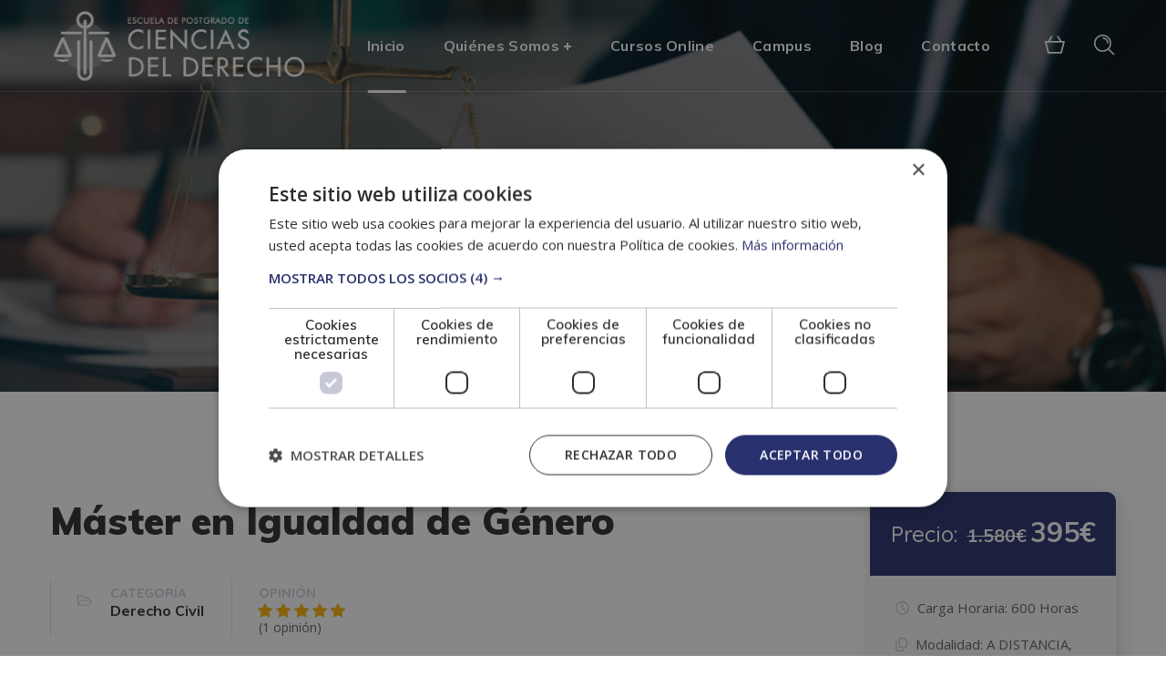

--- FILE ---
content_type: text/html; charset=UTF-8
request_url: https://cienciasdelderecho.com/cursos/master-igualdad-genero/?tab=tab-reviews
body_size: 29178
content:
<!DOCTYPE html><html lang="es"><head><meta name="facebook-domain-verification" content="khggvs08ovrei0ovgyqe7z0mucyz3f" />  <script>(function(w,d,s,l,i){w[l]=w[l]||[];w[l].push({'gtm.start':
	new Date().getTime(),event:'gtm.js'});var f=d.getElementsByTagName(s)[0],
	j=d.createElement(s),dl=l!='dataLayer'?'&l='+l:'';j.async=true;j.src=
	'https://www.googletagmanager.com/gtm.js?id='+i+dl;f.parentNode.insertBefore(j,f);
	})(window,document,'script','dataLayer','GTM-TT8LT2J');</script> <meta http-equiv="Content-Type" content="text/html; charset=UTF-8"><meta name="viewport" content="width=device-width, initial-scale=1, maximum-scale=1"><meta http-equiv="X-UA-Compatible" content="IE=Edge"> <script>/* You can add more configuration options to webfontloader by previously defining the WebFontConfig with your options */
                            if ( typeof WebFontConfig === "undefined" ) {
                                WebFontConfig = new Object();
                            }
                            /* WGL CUSTOM TYPOGRAPHY FIX */
                            WebFontConfig['google'] = {families: ['Open+Sans:400,600', 'Muli:900,700,600,700,800', 'Quicksand:500,700']};
                            /* \ WGL CUSTOM TYPOGRAPHY FIX */

                            (function() {
                                var wf = document.createElement( 'script' );
                                wf.src = 'https://ajax.googleapis.com/ajax/libs/webfont/1.5.3/webfont.js';
                                wf.type = 'text/javascript';
                                wf.async = 'true';
                                var s = document.getElementsByTagName( 'script' )[0];
                                s.parentNode.insertBefore( wf, s );
                            })();</script> <meta name='robots' content='index, follow, max-image-preview:large, max-snippet:-1, max-video-preview:-1' /><title>Máster en Igualdad de Género | Formación Online</title><meta name="description" content="Conviértete en un profesional con el Máster en Igualdad de Género. Estudia esta formación online. ¡Matrícula abierta! Aprovecha." /><link rel="canonical" href="https://cienciasdelderecho.com/cursos/master-igualdad-genero/" /><meta property="og:locale" content="es_ES" /><meta property="og:type" content="article" /><meta property="og:title" content="Máster en Igualdad de Género | Formación Online" /><meta property="og:description" content="Conviértete en un profesional con el Máster en Igualdad de Género. Estudia esta formación online. ¡Matrícula abierta! Aprovecha." /><meta property="og:url" content="https://cienciasdelderecho.com/cursos/master-igualdad-genero/" /><meta property="og:site_name" content="Ciencias del Derecho" /><meta property="article:publisher" content="https://www.facebook.com/escuelacienciasderecho" /><meta property="article:modified_time" content="2025-06-10T10:27:25+00:00" /><meta property="og:image" content="https://cienciasdelderecho.com/wp-content/uploads/CLE023.jpg" /><meta property="og:image:width" content="1170" /><meta property="og:image:height" content="740" /><meta property="og:image:type" content="image/jpeg" /><meta name="twitter:card" content="summary_large_image" /><meta name="twitter:site" content="@escuelacderecho" /><meta name="twitter:label1" content="Tiempo de lectura" /><meta name="twitter:data1" content="3 minutos" /> <script type="application/ld+json" class="yoast-schema-graph">{"@context":"https://schema.org","@graph":[{"@type":"WebPage","@id":"https://cienciasdelderecho.com/cursos/master-igualdad-genero/","url":"https://cienciasdelderecho.com/cursos/master-igualdad-genero/","name":"Máster en Igualdad de Género | Formación Online","isPartOf":{"@id":"https://cienciasdelderecho.com/#website"},"primaryImageOfPage":{"@id":"https://cienciasdelderecho.com/cursos/master-igualdad-genero/#primaryimage"},"image":{"@id":"https://cienciasdelderecho.com/cursos/master-igualdad-genero/#primaryimage"},"thumbnailUrl":"https://cienciasdelderecho.com/wp-content/uploads/CLE023.jpg","datePublished":"2020-11-12T09:22:20+00:00","dateModified":"2025-06-10T10:27:25+00:00","description":"Conviértete en un profesional con el Máster en Igualdad de Género. Estudia esta formación online. ¡Matrícula abierta! Aprovecha.","breadcrumb":{"@id":"https://cienciasdelderecho.com/cursos/master-igualdad-genero/#breadcrumb"},"inLanguage":"es","potentialAction":[{"@type":"ReadAction","target":["https://cienciasdelderecho.com/cursos/master-igualdad-genero/"]}]},{"@type":"ImageObject","inLanguage":"es","@id":"https://cienciasdelderecho.com/cursos/master-igualdad-genero/#primaryimage","url":"https://cienciasdelderecho.com/wp-content/uploads/CLE023.jpg","contentUrl":"https://cienciasdelderecho.com/wp-content/uploads/CLE023.jpg","width":1170,"height":740},{"@type":"BreadcrumbList","@id":"https://cienciasdelderecho.com/cursos/master-igualdad-genero/#breadcrumb","itemListElement":[{"@type":"ListItem","position":1,"name":"Portada","item":"https://cienciasdelderecho.com/"},{"@type":"ListItem","position":2,"name":"Cursos","item":"https://cienciasdelderecho.com/courses/"},{"@type":"ListItem","position":3,"name":"Máster en Igualdad de Género"}]},{"@type":"WebSite","@id":"https://cienciasdelderecho.com/#website","url":"https://cienciasdelderecho.com/","name":"Ciencias del Derecho","description":"Escuela de Postgrado de Ciencias del Derecho","publisher":{"@id":"https://cienciasdelderecho.com/#organization"},"potentialAction":[{"@type":"SearchAction","target":{"@type":"EntryPoint","urlTemplate":"https://cienciasdelderecho.com/?s={search_term_string}"},"query-input":{"@type":"PropertyValueSpecification","valueRequired":true,"valueName":"search_term_string"}}],"inLanguage":"es"},{"@type":"Organization","@id":"https://cienciasdelderecho.com/#organization","name":"Escuela de Postgrado de Ciencias del Derecho","url":"https://cienciasdelderecho.com/","logo":{"@type":"ImageObject","inLanguage":"es","@id":"https://cienciasdelderecho.com/#/schema/logo/image/","url":"https://cienciasdelderecho.com/wp-content/uploads/LOGO-CIENCIAS-LEGALES.png","contentUrl":"https://cienciasdelderecho.com/wp-content/uploads/LOGO-CIENCIAS-LEGALES.png","width":630,"height":189,"caption":"Escuela de Postgrado de Ciencias del Derecho"},"image":{"@id":"https://cienciasdelderecho.com/#/schema/logo/image/"},"sameAs":["https://www.facebook.com/escuelacienciasderecho","https://x.com/escuelacderecho","https://www.instagram.com/escuelacienciasderecho/"]}]}</script> <link rel="alternate" type="application/rss+xml" title="Ciencias del Derecho &raquo; Feed" href="https://cienciasdelderecho.com/feed/" /><link rel="alternate" type="application/rss+xml" title="Ciencias del Derecho &raquo; Feed de los comentarios" href="https://cienciasdelderecho.com/comments/feed/" /><link rel="alternate" type="application/rss+xml" title="Ciencias del Derecho &raquo; Comentario Máster en Igualdad de Género del feed" href="https://cienciasdelderecho.com/cursos/master-igualdad-genero/feed/" /> <script type="text/javascript">window._wpemojiSettings = {"baseUrl":"https:\/\/s.w.org\/images\/core\/emoji\/15.0.3\/72x72\/","ext":".png","svgUrl":"https:\/\/s.w.org\/images\/core\/emoji\/15.0.3\/svg\/","svgExt":".svg","source":{"concatemoji":"https:\/\/cienciasdelderecho.com\/wp-includes\/js\/wp-emoji-release.min.js?ver=6.6.4"}};
/*! This file is auto-generated */
!function(i,n){var o,s,e;function c(e){try{var t={supportTests:e,timestamp:(new Date).valueOf()};sessionStorage.setItem(o,JSON.stringify(t))}catch(e){}}function p(e,t,n){e.clearRect(0,0,e.canvas.width,e.canvas.height),e.fillText(t,0,0);var t=new Uint32Array(e.getImageData(0,0,e.canvas.width,e.canvas.height).data),r=(e.clearRect(0,0,e.canvas.width,e.canvas.height),e.fillText(n,0,0),new Uint32Array(e.getImageData(0,0,e.canvas.width,e.canvas.height).data));return t.every(function(e,t){return e===r[t]})}function u(e,t,n){switch(t){case"flag":return n(e,"\ud83c\udff3\ufe0f\u200d\u26a7\ufe0f","\ud83c\udff3\ufe0f\u200b\u26a7\ufe0f")?!1:!n(e,"\ud83c\uddfa\ud83c\uddf3","\ud83c\uddfa\u200b\ud83c\uddf3")&&!n(e,"\ud83c\udff4\udb40\udc67\udb40\udc62\udb40\udc65\udb40\udc6e\udb40\udc67\udb40\udc7f","\ud83c\udff4\u200b\udb40\udc67\u200b\udb40\udc62\u200b\udb40\udc65\u200b\udb40\udc6e\u200b\udb40\udc67\u200b\udb40\udc7f");case"emoji":return!n(e,"\ud83d\udc26\u200d\u2b1b","\ud83d\udc26\u200b\u2b1b")}return!1}function f(e,t,n){var r="undefined"!=typeof WorkerGlobalScope&&self instanceof WorkerGlobalScope?new OffscreenCanvas(300,150):i.createElement("canvas"),a=r.getContext("2d",{willReadFrequently:!0}),o=(a.textBaseline="top",a.font="600 32px Arial",{});return e.forEach(function(e){o[e]=t(a,e,n)}),o}function t(e){var t=i.createElement("script");t.src=e,t.defer=!0,i.head.appendChild(t)}"undefined"!=typeof Promise&&(o="wpEmojiSettingsSupports",s=["flag","emoji"],n.supports={everything:!0,everythingExceptFlag:!0},e=new Promise(function(e){i.addEventListener("DOMContentLoaded",e,{once:!0})}),new Promise(function(t){var n=function(){try{var e=JSON.parse(sessionStorage.getItem(o));if("object"==typeof e&&"number"==typeof e.timestamp&&(new Date).valueOf()<e.timestamp+604800&&"object"==typeof e.supportTests)return e.supportTests}catch(e){}return null}();if(!n){if("undefined"!=typeof Worker&&"undefined"!=typeof OffscreenCanvas&&"undefined"!=typeof URL&&URL.createObjectURL&&"undefined"!=typeof Blob)try{var e="postMessage("+f.toString()+"("+[JSON.stringify(s),u.toString(),p.toString()].join(",")+"));",r=new Blob([e],{type:"text/javascript"}),a=new Worker(URL.createObjectURL(r),{name:"wpTestEmojiSupports"});return void(a.onmessage=function(e){c(n=e.data),a.terminate(),t(n)})}catch(e){}c(n=f(s,u,p))}t(n)}).then(function(e){for(var t in e)n.supports[t]=e[t],n.supports.everything=n.supports.everything&&n.supports[t],"flag"!==t&&(n.supports.everythingExceptFlag=n.supports.everythingExceptFlag&&n.supports[t]);n.supports.everythingExceptFlag=n.supports.everythingExceptFlag&&!n.supports.flag,n.DOMReady=!1,n.readyCallback=function(){n.DOMReady=!0}}).then(function(){return e}).then(function(){var e;n.supports.everything||(n.readyCallback(),(e=n.source||{}).concatemoji?t(e.concatemoji):e.wpemoji&&e.twemoji&&(t(e.twemoji),t(e.wpemoji)))}))}((window,document),window._wpemojiSettings);</script> <link rel='stylesheet' id='course-review-css' href='https://cienciasdelderecho.com/wp-content/cache/autoptimize/css/autoptimize_single_c0f220492f7fb931ee0864d42781526c.css?ver=6.6.4' type='text/css' media='all' /><style id='wp-emoji-styles-inline-css' type='text/css'>img.wp-smiley, img.emoji {
		display: inline !important;
		border: none !important;
		box-shadow: none !important;
		height: 1em !important;
		width: 1em !important;
		margin: 0 0.07em !important;
		vertical-align: -0.1em !important;
		background: none !important;
		padding: 0 !important;
	}</style><link rel='stylesheet' id='wc-blocks-vendors-style-css' href='https://cienciasdelderecho.com/wp-content/cache/autoptimize/css/autoptimize_single_535bc19ca40020871971f227877089ad.css?ver=9.6.6' type='text/css' media='all' /><link rel='stylesheet' id='wc-blocks-style-css' href='https://cienciasdelderecho.com/wp-content/cache/autoptimize/css/autoptimize_single_afba8276685594c61b5b80afab2592a8.css?ver=9.6.6' type='text/css' media='all' /><link rel='stylesheet' id='contact-form-7-css' href='https://cienciasdelderecho.com/wp-content/cache/autoptimize/css/autoptimize_single_3fd2afa98866679439097f4ab102fe0a.css?ver=6.0.6' type='text/css' media='all' /><link rel='stylesheet' id='rs-plugin-settings-css' href='https://cienciasdelderecho.com/wp-content/cache/autoptimize/css/autoptimize_single_614e7805d92c4702107d8a472080102d.css?ver=6.4.11' type='text/css' media='all' /><style id='rs-plugin-settings-inline-css' type='text/css'>#rs-demo-id {}</style><link rel='stylesheet' id='woocommerce-layout-css' href='https://cienciasdelderecho.com/wp-content/cache/autoptimize/css/autoptimize_single_b21773acf35229baacbdcd9dcae6fc8d.css?ver=7.5.1' type='text/css' media='all' /><link rel='stylesheet' id='woocommerce-smallscreen-css' href='https://cienciasdelderecho.com/wp-content/cache/autoptimize/css/autoptimize_single_456663a286a204386735fd775542a59e.css?ver=7.5.1' type='text/css' media='only screen and (max-width: 768px)' /><link rel='stylesheet' id='woocommerce-general-css' href='https://cienciasdelderecho.com/wp-content/cache/autoptimize/css/autoptimize_single_3771146a6c13cd738d210ecc2bd35ab5.css?ver=7.5.1' type='text/css' media='all' /><style id='woocommerce-inline-inline-css' type='text/css'>.woocommerce form .form-row .required { visibility: visible; }</style><link rel='stylesheet' id='wgl-parent-style-css' href='https://cienciasdelderecho.com/wp-content/themes/iguru/style.css?ver=6.6.4' type='text/css' media='all' /><link rel='stylesheet' id='modal-css-css' href='https://cienciasdelderecho.com/wp-content/cache/autoptimize/css/autoptimize_single_ac58870417b9d0d364b8476a6966a7b2.css?ver=6.6.4' type='text/css' media='all' /><link rel='stylesheet' id='iguru-default-style-css' href='https://cienciasdelderecho.com/wp-content/cache/autoptimize/css/autoptimize_single_b52f4d264d6182ca5198d445ae507a4f.css?ver=6.6.4' type='text/css' media='all' /><link rel='stylesheet' id='flaticon-css' href='https://cienciasdelderecho.com/wp-content/cache/autoptimize/css/autoptimize_single_453a2ce5ac0b022b201f2bdea158bf6f.css?ver=6.6.4' type='text/css' media='all' /><link rel='stylesheet' id='vc_font_awesome_5_shims-css' href='https://cienciasdelderecho.com/wp-content/plugins/js_composer/assets/lib/bower/font-awesome/css/v4-shims.min.css?ver=6.6.0' type='text/css' media='all' /><link rel='stylesheet' id='vc_font_awesome_5-css' href='https://cienciasdelderecho.com/wp-content/plugins/js_composer/assets/lib/bower/font-awesome/css/all.min.css?ver=6.6.0' type='text/css' media='all' /><link rel='stylesheet' id='swipebox-css' href='https://cienciasdelderecho.com/wp-content/themes/iguru/js/swipebox/css/swipebox.min.css?ver=6.6.4' type='text/css' media='all' /><link rel='stylesheet' id='iguru-main-css' href='https://cienciasdelderecho.com/wp-content/cache/autoptimize/css/autoptimize_single_0fb23c09ab6f4216e837f46cd79dd386.css?ver=6.6.4' type='text/css' media='all' /><style id='iguru-main-inline-css' type='text/css'>body {font-family: Open Sans;font-size: 16px;line-height: 1.875;font-weight: 400;color: #5f5f5f;}#comments .commentlist .comment_info .meta-wrapper *,textarea,body input:not([type='checkbox']):not([type='submit']),.blog-post_info-wrap > .meta-wrapper *,.single-team .single_team_page .team-info_item h5 + span,.isotope-filter a .number_filter,.portfolio_info_item-info_desc h5,.iguru_module_time_line_vertical .time_line-title,.iguru_module_pricing_plan .pricing_price_wrap .pricing_desc {font-family: Open Sans;}select,body .footer .select__field:before,body input:not([type='checkbox']):not([type='submit'])::placeholder,ul.wgl-pagination li span,select::placeholder,textarea::placeholder,.blog-post.format-quote .blog-post_quote-author-pos,.vc_wp_custommenu .menu .menu-item.current-menu-item > a,.recent-posts-widget .meta-wrapper a:hover,.vc_row .vc_toggle .vc_toggle_icon,.iguru_module_testimonials .testimonials_quote,.iguru_module_message_box .message_content .message_text,.iguru_module_infobox .infobox_content,.tagcloud a,#learn-press-course-curriculum.course-curriculum ul.curriculum-sections .section-content .course-item .course-item-meta .count-questions,#learn-press-course-curriculum.course-curriculum ul.curriculum-sections .section-content .course-item .course-item-meta .duration,.course-tab-panel-curriculum .course-curriculum ul.curriculum-sections .section-content .course-item .item-name,.course-tab-panel-curriculum .course-curriculum ul.curriculum-sections .section-content .course-item .course-item-meta .item-meta,.course-curriculum ul.curriculum-sections .section-content .course-item .item-name,.learn-press-courses .course:hover .course-info .course-excerpt,.single-lp_course .lp-single-course .course-meta .reviews-total,.learn-press-form .form-fields .form-field .description,.wpb-js-composer .wgl-container .vc_row .vc_general.vc_tta.vc_tta-tabs .vc_tta-panels-container .vc_tta-panels .vc_tta-panel .vc_tta-panel-heading .vc_tta-panel-title {color: #5f5f5f;}.iguru_module_carousel .slick-prev:after,.iguru_module_carousel .slick-next:after {border-color: #5f5f5f;}.iguru_module_title .external_link .button-read-more {line-height: 1.875;}h1,h2,h3,h4,h5,h6,h1 span,h2 span,h3 span,h4 span,h5 span,h6 span,h1 a,h2 a,h3 a,h4 a,h5 a,h6 a,.blog-post_cats,.column1 .item_title a,.tagcloud-wrapper .title_tags,.strip_template .strip-item a span,.single_team_page .team-single_speaches-info .speech-info_desc span,.shortcode_tab_item_title,.index_number,.primary-nav.footer-menu .menu-item a,.page-header_wrapper .page-header_title,.iguru_twitter .twitt_title {font-family: Muli;font-weight: 900;}blockquote,input[type="submit"],button,body .comment-respond .comment-reply-title,body .widget_rss ul li .rss-date,body .widget_meta a,body .widget_meta .post_count,label,legend,select,.page-header_breadcrumbs .breadcrumbs,.wgl-social-share_pages.hovered_style .share_social-title,.load_more_item,.blog-post_text-bg,.author-info_name,.button-read-more,.blog-post_meta_share .share_title,.blog-post_meta-date .date_post,.blog-post_meta-date .date_post span,.theme-header-font,.countdown-section .countdown-amount,.iguru_module_progress_bar .progress_label,.iguru_module_double_headings,.iguru_module_infobox .infobox_icon_container .infobox_icon_number,.iguru_module_button.wgl_button .wgl_button_link,.iguru_module_testimonials .testimonials_item:before,.iguru_module_testimonials .testimonials_status,.iguru_module_videobox .title,.iguru_module_progress_bar .progress_value,.iguru_module_progress_bar .progress_units,.iguru_module_counter .counter_value_placeholder,.iguru_module_ico_progress .progress_value_completed,.iguru_module_ico_progress .progress_value_min,.iguru_module_ico_progress .progress_value_max,.iguru_module_ico_progress .progress_point,.iguru_module_flipbox .flipbox_front .flipbox_subtitle,.iguru_module_pricing_plan .pricing_content,.iguru_module_pricing_plan .pricing_desc,.mashsb-count .counts,.mashsb-box .mashsb-buttons a .text,.prev-link,.next-link,.vc_row .vc_tta.vc_general.vc_tta-style-accordion_bordered .vc_tta-panel-title>a span,.widget.iguru_widget.iguru_banner-widget .banner-widget_text,.widget.iguru_widget.iguru_banner-widget .banner-widget_text_bg,.widget.iguru_widget.iguru_banner-widget .banner-widget_button,.widget.widget_wgl_posts .recent-posts-widget li > .recent-posts-content .post_title,.heading_subtitle,.prev-link_wrapper .info_wrapper a,.next-link_wrapper .info_wrapper a,.single_meta .single_info-share_social-wpapper > span.share_title,.single_team_page .team-single_speaches-info .speech-info_day,.single_team_page .team-info_wrapper .team-info_item,.single_post_info,.wgl_timetabs .timetabs_headings .wgl_tab .tab_title,.wgl_portfolio_item-meta .post_cats,.wgl_portfolio_item-cats,.wgl-pagination .page-numbers,.wgl_module_team .team-department,.wpb-js-composer .wgl-container .vc_row .vc_general.vc_tta.vc_tta-tabs .vc_tta-tabs-container .vc_tta-tabs-list .vc_tta-tab > a,.wpb-js-composer .wgl-container .vc_chart.vc_round-chart[data-vc-legend="1"] .vc_chart-legend li,ul.wp-block-archives.wp-block-archives-list li a,ul.wp-block-latest-posts li a,.wp-block-latest-comments__comment,.iguru_module_social.full_width .soc_icon .text,span[class|=dropcap],.footer .copyright,.author-widget_title,.banner_404,.primary-nav ul li ul li > a:before,.iguru_module_counter .counter_value_wrapper,.iguru_module_testimonials .testimonials_name,.iguru_module_lp_cats .cat_name,.iguru-post-navigation .meta-wrapper span,.learn-press-courses .course .cat-links,.single-lp_course .course-summary .course-meta .meta_data a,.learn-press-courses .course .course-info .course-instructor,.checkout.learnpress-page .learn-press-checkout .checkout-review-order table th,.learnpress .lp-user-profile #learn-press-profile-content .lp-list-table thead th,.widget .widget-title:after,.coming_soon,.subtitle {font-family: Muli;}.iguru_module_time_line_horizontal .tlh_date,.wgl_portfolio_single-item .tagcloud .tagcloud_desc,.wgl_timetabs .timetabs_data .timetabs_item .item_time,.wgl_timetabs .timetabs_data .timetabs_item .content-wrapper .item_title,.single-lp_course .course-tab-panel-instructor .author-name,.wpb-js-composer .wgl-container .vc_row .vc_pie_chart .vc_pie_chart_value,.isotope-filter a {font-family: Muli;color: #2c2c2c;}.theme-header-color,#comment .comment-reply-link:hover,#comment .comment-reply-link:focus,#comment .comment-reply-link:active,body .footer select option,button,blockquote,h1,h2,h3,h4,h5,h6,h1 a,h2 a,h3 a,h4 a,h5 a,h6 a,h1 span,h2 span,h3 span,h4 span,h5 span,h6 span,h3#reply-title a,.calendar_wrap tbody,.comment_author_says,.comment_author_says a,.tagcloud-wrapper .title_tags,.iguru_module_double_headings .dlh_title,.iguru_module_testimonials .testimonials_item .testimonials_content_wrap .testimonials_name,.iguru_module_pricing_plan .pricing_plan_wrap .pricing_content > ul > li > b,.iguru_module_social .soc_icon,.iguru_module_message_box .message_close_button:hover,.iguru_module_counter .counter_value_wrapper,.iguru_module_counter .counter_title,.header_search .header_search-field .search-form,.prev-link-info_wrapper,.next-link-info_wrapper,.item_title a,.share_post-container:hover > a,.single_meta strong,.single_meta .blog-post_share-wrap > span.share_title,.single_meta .single_info-share_social-wpapper > span.share_title,.single_info-share_social-wpapper > span,.wgl_timetabs .timetabs_headings .wgl_tab.active .tab_title,.wgl_timetabs .timetabs_headings .wgl_tab:hover .tab_title,.wgl-theme-header .wgl-sign_in_up_form .learn-press-form p a:hover,.wgl-theme-header .wgl-sign_in_up_form .sign-in-up-tabs li a,.wgl-theme-header .wgl-sign_in_up_form .learn-press-form label,.wgl-theme-header .wgl-sign_in_up_form .learn-press-form-login button:hover,.wgl-theme-header .wgl-sign_in_up_form .learn-press-form-register button:hover,#learn-press-user-profile.guest .learn-press-form button:hover,#learn-press-user-profile.guest label,.lp-user-profile.guest#learn-press-user-profile .learn-press-form-register button:hover,.learnpress .lp-user-profile #learn-press-profile-content .lp-tab-sections .section-tab a,.learnpress .lp-user-profile #learn-press-profile-content .lp-tab-sections .section-tab span,.learnpress .lp-user-profile #learn-press-profile-content .lp-list-table td.column-order-total,.learnpress .sidebar-container .lp-button.button,.learnpress .iguru__instructor .instructor__dashboard .data__value,.learnpress #learn-press-profile-header .profile-name,.single-lp_course .lp-single-course .course-meta .meta_data,.single-lp_course .wishlist-button,.single-lp_course #learn-press-course .wishlist-button,.learnpress.learnpress-page .learn-press-pagination .page-numbers,.single-lp_course .course-summary .course-tabs .course-nav-tabs .course-nav a,.learn-press-courses .course .course-content .course-info .course-instructor a:hover,.learn-press-courses .course:hover .course-content .course-title,.wgl-theme-header .log-in.learnpress .learn-press-message,.learn-press-courses .course .course-meta .lp-course-buttons .lp-button,.checkout.learnpress-page #learn-press-order-review table td.course-total,.checkout.learnpress-page #learn-press-order-review table tr.cart-subtotal td,.wpb-js-composer .wgl-container .vc_row .vc_general.vc_tta.vc_tta-tabs .vc_tta-panels-container .vc_tta-panels .vc_tta-panel:not(.vc_active):hover .vc_tta-panel-heading .vc_tta-panel-title,.wpb-js-composer .wgl-container .vc_row .vc_general.vc_tta.vc_tta-tabs .vc_tta-tabs-container .vc_tta-tabs-list .vc_tta-tab > a,.wgl_portfolio_item-wrapper .portfolio_link,.wgl_portfolio_item-wrapper.fade_out_animation.no-featured-img .title,.inside_image .wgl_portfolio_item-meta .post_cats a:hover,.under_image .wgl_portfolio_item-meta .post_cats a:hover,.wgl_portfolio_single-item .portfolio-category:hover,body .widget_wgl_posts .recent-posts-widget .post_title a,.widget.iguru_widget ul li a,.widget_product_search .woocommerce-product-search:after,.widget_categories.widget ul li a,.widget_product_categories.widget ul li a,.widget_recent_comments.iguru_widget .comment-author-link a,.widget_recent_comments.iguru_widget .comment-author-link,.wgl-theme-header ul.menu > li.mega-menu > ul.sub-menu > li.menu-item,.wgl-pagination .page .page-numbers,.wgl_module_title.item_title .carousel_arrows a span:after,.wgl_module_team.info_under_image .team-department,ul.wp-block-archives.wp-block-archives-list li a,ul.wp-block-categories.wp-block-categories-list li,ul.wp-block-latest-posts li a {color: #2c2c2c;}.iguru_module_title .carousel_arrows a span,.wgl_module_team .overlay,#learn-press-content-item #course-item-content-header {background: #2c2c2c;}.wgl_portfolio_item-wrapper.inside_image.fade_out_animation .overlay,.iguru_module_infobox.infobox_alignment_left.title_divider .infobox_title:before,.iguru_module_infobox.infobox_alignment_right.title_divider .infobox_title:before,.iguru_module_lp_cats .cat_wrapper,.learnpress .iguru__instructor .instructor__dashboard > :not(:last-child):after,.learnpress #learn-press-profile-nav .learn-press-tabs > li,.learnpress #learn-press-profile-nav .learn-press-tabs > li.has-child ul.profile-tab-sections {background-color: #2c2c2c;}.iguru_module_title .carousel_arrows a span:before {border-color: #2c2c2c;}.single-lp_course .course-tab-panel-reviews #course-reviews ul li {border-color: rgba(44,44,44,0.1);}blockquote:before,blockquote cite,ul.wp-block-categories.wp-block-categories-list li,ul.wp-block-archives.wp-block-archives-list li,.iguru_widget.widget_nav_menu ul li,.iguru_widget.widget_pages ul li,.iguru_widget.widget_meta ul li,.comments-title .number-comments,.blog-post.format-quote .blog-post_quote-text:before,.blog-post.format-quote .blog-post_quote-author,.blog-post_meta-wrap,.blog-post_content .meta-wrapper,.blog-post .blog-post_likes-wrap .wgl-likes,.page_404_wrapper .banner_404 span,.isotope-filter a,.iguru_module_double_headings .dlh_subtitle,.iguru_module_counter .counter_title,.iguru_module_flipbox .flipbox_front .flipbox_title,.iguru_module_pricing_plan .pricing_plan_wrap .pricing_price_wrap,.iguru_module_lp_cats .cat_counter,.iguru_module_countdown .countdown-section .countdown-period,.learn-press-courses .course .cat-links a,.single-lp_course .wgl-course-essentials .title,.single-lp_course .course-summary .course-meta .meta_title,.single-lp_course .course-tab-panel-reviews .course-rate .average .rating,.widget_wgl_posts.widget .recent-posts-widget .meta-wrapper span,.widget_categories ul li a,.widget_product_categories ul li a,.widget_archive.widget a,.widget_archive.widget .post_count,.widget .widget-title .widget-title__text {font-family: Quicksand;}.wgl-theme-header .wgl-sticky-header .header_search {height: 100px !important;}#scroll_up {background-color: #28306e;color: #ffffff;}.primary-nav>div>ul,.primary-nav>ul,.sitepress_container > .wpml-ls li,.primary-nav ul li.mega-menu-links > ul > li {font-family: Muli;font-weight: 700;line-height: 30px;font-size: 16px;}.primary-nav ul li ul,.wpml-ls,.sitepress_container > .wpml-ls ul ul li,.primary-nav ul li div.mega-menu-container {font-family: Muli;font-weight: 600;line-height: 30px;font-size: 16px;}.wgl-theme-header .header_search-field,.primary-nav ul li ul,.primary-nav ul li div.mega-menu-container,.wgl-theme-header .woo_mini_cart,.wpml-ls-legacy-dropdown .wpml-ls-current-language .wpml-ls-sub-menu {color: #ffffff;background-color: rgba(36,41,55,1);}.primary-nav ul li ul li > a > span {background-color: rgba(36,41,55,1);}.mobile_nav_wrapper,.wgl-menu_outer,.mobile_nav_wrapper .primary-nav ul li ul.sub-menu,.mobile_nav_wrapper .primary-nav ul li.mega-menu-links > ul.mega-menu > li > ul > li ul,.mobile_nav_wrapper .primary-nav ul li.mega-menu-links > ul.mega-menu > li > ul {color: #5f5f5f;background-color: rgba(255,255,255,1);}.wgl-theme-color,#comments .commentlist .comment .stand_comment .meta-wrapper .comment-edit-link:hover,#comments .comment-reply-link:hover,a,body ol > li:before,blockquote cite a,button:not(:hover),button:focus,button:active,h3#reply-title a:hover,input[type="submit"].button_alt:hover,.author-info_social-wrapper,.page_404_wrapper .banner_404,.wgl-header-row-section_top a:hover,.button-read-more:hover,.blog-post_link .link_post:before,.blog-post_meta-categories a,.blog-post_meta-categories span,.blog-post_title i,.blog-style-standard .blog-post:hover .blog-post_wrapper .blog-post_meta_info .meta-wrapper span,.blog-post.format-standard.link .blog-post_title:before,.blog-post_cats span,.blog-post_meta-wrap :before,.primary-nav ul li ul li.current-menu-ancestor.current-menu-parent > a:after,.mobile_nav_wrapper .primary-nav ul li ul .menu-item.current-menu-item > a,.mobile_nav_wrapper .primary-nav ul ul li.menu-item.current-menu-ancestor > a,.mobile_nav_wrapper .primary-nav > ul > li.current-menu-item > a,.mobile_nav_wrapper .primary-nav > ul > li.current_page_item > a,.mobile_nav_wrapper .primary-nav > ul > li.current-menu-ancestor > a,.mobile_nav_wrapper .primary-nav > ul > li.current-menu-parent > a,.mobile_nav_wrapper .primary-nav > ul > li.current_page_parent > a,.mobile_nav_wrapper .primary-nav > ul > li.current_page_ancestor > a,.calendar_wrap thead,.copyright a:hover,.comment_author_says a:hover,.dropcap,.footer .wpcf7 input[type="submit"]:hover,.load_more_wrapper .load_more_item:hover,.load_more_wrapper .load_more_item:before,.load_more_works:hover,.header_search .header_search-button > i:hover,.header_search-field .search-form:after,.page_404_wrapper .iguru_404_button .wgl_button_link:hover,.mc_form_inside #mc_signup_submit:hover,.share_link span.fa:hover:before,.share_post span.fa:hover:before,.share_post-container,.single_team_page .team-single_speaches-info .speech-info_desc span,.single_team_page .team-info_wrapper .team-info_item a:hover,.single-member-page .member-icon:hover,.single-member-page .team-link:hover,.single_team_page .team-single_speaches-info .speech-info_day,.single_team_page .team-info_icons a:hover,.single_portfolio-wrapper .single_post_info .wgl-likes a:hover,.blog-post_meta-wrap,.team-icons .member-icon:hover,.vc_wp_custommenu .menu .menu-item.current-menu-item > a,.vc_wp_custommenu .menu .menu-item.current-menu-ancestor > a,.wpml-ls a:hover,.wpml-ls-legacy-dropdown .wpml-ls-current-language:hover > a,.wpml-ls-legacy-dropdown .wpml-ls-current-language a:hover,.wgl_portfolio_item-meta a:hover,.wgl_timetabs .timetabs_headings .wgl_tab.active .tab_subtitle,.wgl_timetabs .timetabs_headings .wgl_tab:hover .tab_subtitle,.wgl_portfolio_category-wrapper a:hover,.wgl_module_team .team-item_info .team-item_titles .team-title:hover,.wpb-js-composer .vc_row .vc_tta.vc_general .vc_active .vc_tta-panel-title > a:before,.wgl-social-share_pages.hovered_style ul li a:hover,.wpcf7 .wpcf7-response-output.wpcf7-mail-sent-ok,.iguru_submit_wrapper:hover > i,.iguru_custom_button i,.iguru_custom_text a,.iguru_module_button .wgl_button_link:hover,.iguru_module_counter .counter_icon,.iguru_module_demo_item .di_button a:hover,.iguru_module_demo_item .di_title_wrap a:hover .di_title,.iguru_module_demo_item .di_title-wrap .di_subtitle,.iguru_module_social .soc_icon:hover,.iguru_twitter a,.iguru_module_testimonials.type_author_top_inline .testimonials_meta_wrap:after,.iguru_module_testimonials .testimonials_status,.iguru_module_circuit_services .services_subtitle,.iguru_module_circuit_services .services_item-icon,.iguru_module_flipbox .flipbox_front .flipbox_front_content,.iguru_module_services_3 .services_icon_wrapper,.iguru_module_services_4 .services_icon,.iguru_module_services_4:hover .services_number,.iguru_module_time_line_horizontal .tlh_check_wrap,.iguru_module_progress_bar .progress_value_wrap,.wpb-js-composer .wgl-container .vc_row .vc_general.vc_tta.vc_tta-tabs .vc_tta-tabs-container .vc_tta-tabs-list .vc_tta-tab:not(.vc_active):hover > a,.prev-link_wrapper .no_image:after,.next-link_wrapper .no_image:after,.prev-link_wrapper .info_wrapper > a:hover:before,.next-link_wrapper .info_wrapper > a:hover:before,.single_team_page .team-info_wrapper .team-department span,.isotope-filter a:after,.isotope-filter a.active,.isotope-filter a:hover,.wgl_portfolio_item-meta .post_cats a:hover,.blog-style-standard .blog-post_meta-categories span + span:before,.iguru_module_infobox .infobox_icon,.isotope-filter a .number_filter,.under_image .wgl_portfolio_item-title .title a:hover,.blog-post_meta-categories span,.blog-post_meta-categories span:after,.single_type-1 .single_post_info .meta-wrapper :before,.single_type-2 .single_post_info .meta-wrapper :before,ul.wp-block-archives.wp-block-archives-list li a:hover,ul.wp-block-categories.wp-block-categories-list li a:hover,ul.wp-block-categories.wp-block-categories-list li a:hover + .post_count,ul.wp-block-latest-posts li a:hover {color: #28306e;}#learn-press-course-curriculum.course-curriculum ul.curriculum-sections .section-content .course-item.has-status.passed .course-item-status,#learn-press-course-curriculum.course-curriculum ul.curriculum-sections .section-content .course-item.item-preview .course-item-status:before,.single-lp_course .lp-single-course .course-meta .meta_data a:hover,.learn-press-courses .course .course-info .course-title:hover,.single-lp_course .course-tab-panel-reviews .course-rate .average .rating,.single-lp_course .course-tab-panel-instructor .author-name:hover,.single-lp_course .wishlist-button:before,.single-lp_course .course-summary .course-meta .lp-course-buttons .wishlist-button:hover,.learnpress .lp-user-profile .instructor__spec,.course-tab-panel-curriculum .course-curriculum ul.curriculum-sections .section-content .course-item.has-status.passed .course-item-status,.course-tab-panel-curriculum .course-curriculum ul.curriculum-sections .section-content .course-item.item-preview .course-item-status:before,.single-lp_course .sidebar .wgl-course-essentials .lp-course-buttons .wishlist-button:hover,.checkout.learnpress-page .learn-press-checkout #learn-press-order-review table tr.order-total td,.learn-press-courses .course .course-meta .lp-course-buttons .lp-button:hover,.iguru_widget.widget_lp-widget-popular-courses .course-entry .course-detail .course-meta-data [class=course-meta-field],.iguru_module_lp_cats .cat_counter {color: #28306e;}@media (min-width: 1025px) {.single-lp_course #learn-press-course .wishlist-button:hover {color: #28306e;}}header .header-link:hover,.hover_links a:hover {color: #28306e !important;}body .widget_nav_menu .current-menu-ancestor > a,body .widget_nav_menu .current-menu-item > a,body .widget_recent_entriesul li .post-date,body .widget_rss ul li .rss-date,body .widget_archive ul li > a:before,.widget.iguru_widget ul li a:hover,.widget.iguru_widget ul li a:hover + .post_count,.widget.iguru_widget ul li a:hover .post_count,.recent-posts-widget .meta-wrapper a,.widget .widget-title:after,.iguru_banner-widget.widget.iguru_widget .banner-widget_text .tags_title:after,.widget.widget_archive ul li a:hover,.widget.widget_recent_comments ul li a,.widget.widget_pages ul li a:hover,.widget.widget_meta ul li a:hover,.author-widget_social a:hover,.widget.widget_recent_comments ul li span.comment-author-link a:hover,.widget.widget_recent_comments ul li a:hover,.widget.widget_recent_entries ul li a:hover,.widget.widget_nav_menu ul li a:hover,.author-widget_img-wrapper,.widget.widget_wgl_posts .recent-posts-widget li > .recent-posts-content .post_title a:hover,.recent-posts-widget .meta-wrapper a,.widget_lp-widget-featured-courses.iguru_widget .course-entry .course-detail .course-title:hover,.widget_lp-widget-popular-courses.iguru_widget .course-entry .course-detail .course-title:hover,.widget_lp-widget-recent-courses.iguru_widget .course-entry .course-detail .course-title:hover {color: #28306e;}#multiscroll-nav span,#multiscroll-nav li .active span,#comments .comment-reply-link,.primary-nav > ul > li > a > span:after,.single_team_page .team-title:before,.tagcloud a:hover,.wgl_module_team .team-icon,.single_team_page .team-info_icons .team-icon,.single-lp_course .course-tab-panel-curriculum .curriculum-sections .section-title:after,.single-lp_course .course-tab-panel-curriculum .curriculum-sections .section-title:before,.wpml-ls-legacy-dropdown .wpml-ls-sub-menu .wpml-ls-item a span:before,ul.iguru_plus li:after,ul.iguru_plus li:before,ul.iguru_dash li:before {background: #28306e;}::selection,#comments > h3:after,button:hover,mark,span.highlighter,input[type="submit"].button_alt:not(:hover),ul.iguru_dot li:before,[type="submit"] + .search__icon,.search-course-button + .search__icon,.vc_wp_custommenu .menu .menu-item a:before,.primary-nav ul li.mega-menu.mega-cat div.mega-menu-container ul.mega-menu.cats-horizontal > li.is-active > a,.sitepress_container > .wpml-ls ul ul li a:hover,.blog-post_cats span a,.blog-post_content .meta-wrapper.post-date .date_post,.calendar_wrap caption,.comment-reply-title:after,.iguru_divider .iguru_divider_line .iguru_divider_custom .divider_line,.iguru_module_cats .cats_item-count,.iguru_module_progress_bar .progress_bar,.iguru_module_progress_bar .progress_bar:before,.iguru_module_social.with_bg .soc_icon,.iguru_module_title:after,.iguru_module_title .carousel_arrows a:hover span,.iguru_module_videobox .videobox_link,.iguru_module_ico_progress .progress_completed,.iguru_module_services_3 .services_icon_wrapper .services_circle_wrapper .services_circle,.iguru_module_time_line_horizontal .tlh_check_wrap,.iguru_module_pricing_plan .pricing_header,.load_more_wrapper .load_more_item,.load_more_works,.mc_form_inside #mc_signup_submit,.author-info_wrapper,.wgl-social-share_pages.hovered_style .share_social-icon-plus:before,.wgl-social-share_pages.hovered_style .share_social-icon-plus:after,.wgl-ellipsis span,.wgl-pagination .page:hover a,.wgl-pagination .page .current,.dropcap-bg,.primary-nav .lavalamp-object,.inside_image.offset_animation:before,.wgl_module_title.item_title .carousel_arrows a:hover,.wgl_timetabs .timetabs_headings .wgl_tab.active:after,.wgl-social-share_pages.standard_style a:before,.wpb-js-composer .wgl-container .vc_row .vc_general.vc_tta.vc_tta-accordion .vc_tta-panels-container .vc_tta-panel.vc_active .vc_tta-panel-heading,.wpb-js-composer .wgl-container .vc_row .vc_toggle.vc_toggle_active .vc_toggle_title,.wpb-js-composer .wgl-container .vc_row .vc_general.vc_tta.vc_tta-tabs .vc_tta-panels-container .vc_tta-panels .vc_tta-panel:not(.vc_active):hover .vc_tta-panel-heading .vc_tta-panel-title,.wpb-js-composer .wgl-container .vc_row .vc_general.vc_tta.vc_tta-tabs .vc_tta-panels-container .vc_tta-panels .vc_tta-panel.vc_active .vc_tta-panel-heading .vc_tta-panel-title,.wpb-js-composer .wgl-container .vc_row .vc_toggle:hover .vc_toggle_title {background-color: #28306e;}.learnpress .course-curriculum .curriculum-sections .section-content .course-item:before,.wgl-theme-header .log-in.learnpress .log-link:hover,.wgl-theme-header .wgl-sign_in_up_form .learn-press-form-login button:not(:hover),.wgl-theme-header .wgl-sign_in_up_form .learn-press-form-register button:not(:hover),#learn-press-user-profile.guest .learn-press-form-login button:not(:hover),#learn-press-content-item .learn-press-message:before,#learn-press-content-item .answer-options .answer-option input[type="checkbox"]:checked ~ .option-title:before,#learn-press-content-item .answer-options .answer-option input[type="radio"]:checked ~ .option-title:before,#learn-press-content-item #course-item-content-header .form-button.lp-button-back button:hover,#learn-press-user-profile.guest .learn-press-form-register button:not(:hover),.learn-press-courses .course .cat-links a:hover,.single-lp_course .wgl-course-essentials .title,.single-lp_course .course-summary .course-meta .lp-course-buttons .lp-button,.single-lp_course .course-summary .course-meta .lp-course-buttons button:hover,.learnpress .lp-user-profile.iguru__instructor .instructor__socials .social-link,.learnpress .lp-user-profile #learn-press-profile-content .lp-list-table thead th,.single-lp_course .lp-label.label-enrolled,.single-lp_course .lp-label.label-started,.single-lp_course .learn-press-progress .progress-bg .progress-active,.single-lp_course .learn-press-course-results-progress .course-progress .lp-course-status .grade.passed,.checkout.learnpress-page .learn-press-checkout .checkout-review-order table thead th,.learn-press-courses .course .course-meta .lp-course-buttons .lp-button,.lp-user-profile.current-user #learn-press-profile-nav:hover #profile-mobile-menu {background-color: #28306e;}@media (max-width: 1024px) {.single-lp_course #learn-press-course .wishlist-button:hover {background-color: #28306e;}}aside > .widget + .widget:before,ul.wp-block-categories.wp-block-categories-list li:before,.widget_pages.iguru_widget ul li:before,.widget_categories ul li:before,.widget_product_categories ul li:before,.widget .calendar_wrap table td#today:before,.widget .calendar_wrap tbody td > a:before,.widget .counter_posts,.widget.widget_pages ul li a:before,.widget.widget_nav_menu ul li a:before,.widget_nav_menu .menu .menu-item:before,.widget_postshero .recent-posts-widget .post_cat a,.widget_categories ul li > a:before,.widget_meta ul li > a:before,.widget_archive ul li > a:before,.iguru_banner-widget.widget .banner-widget_button:hover span {background-color: #28306e;}input[type="submit"].button_hover_fill:hover,.iguru_404_search .search-button:hover + .search__icon,.blog-post_meta-date,.iguru_module_carousel.navigation_offset_element .slick-prev:hover,.iguru_module_carousel.navigation_offset_element .slick-next:hover,.iguru_module_demo_item .di_button a,.iguru_module_button.wgl_button:not(.btn-gradient) .wgl_button_link,.wpb-js-composer .wgl-container .vc_row .vc_general.vc_tta.vc_tta-accordion .vc_tta-panels-container .vc_tta-panel:hover .vc_tta-panel-heading,.next-link:hover,.prev-link:hover {border-color: #28306e;background: #28306e;}body input:not([type='checkbox']):not([type='submit']):focus,body input:not([type='checkbox']):not([type='submit']):active,ul.iguru_check li:before,button,select:focus,select:active,textarea:focus,textarea:active,.iguru_module_title .carousel_arrows a:hover span:before,input[type="submit"].button_alt,.load_more_works,.load_more_wrapper .load_more_item,.author-info_social-link:after,.single_info-share_social-wpapper .share_link .share-icon_animation,.single-team .single_team_page .team-image,.inside_image.offset_animation:before,.iguru_module_videobox .videobox_link,.wpb-js-composer .wgl-container .vc_row .vc_general.vc_tta.vc_tta-tabs .vc_tta-panels-container .vc_tta-panels .vc_tta-panel.vc_active .vc_tta-panel-heading .vc_tta-panel-title,.wpb-js-composer .wgl-container .vc_row .vc_general.vc_tta.vc_tta-accordion .vc_tta-panels-container .vc_tta-panel.vc_active .vc_tta-panel-heading,.iguru_module_products_special_cats .product_special_cats-image_wrap:before,.iguru_module_carousel.pagination_circle .slick-dots li button,.footer .wpcf7 input[type="submit"]:hover,.learnpress .lp-course-buttons button,.learnpress .lp-quiz-buttons button,#learn-press-content-item button,#learn-press-course-tabs button,#course-item-content-header button,#review-form button,.learnpress.learnpress-page .learn-press-pagination .page-numbers li .current,.learnpress.learnpress-page .learn-press-pagination .page-numbers li .page-numbers:hover,#learn-press-content-item .answer-option input[type="checkbox"]:after,#learn-press-content-item .answer-options .answer-option input[type="radio"]:after,.iguru_widget.widget_lp-widget-featured-courses .course-entry .course-detail .course-meta-data .course-meta-field,.iguru_widget.widget_lp-widget-recent-courses .course-entry .course-detail .course-meta-data .course-meta-field,.iguru_widget ul li .lp-label,.author-widget_social a span,.widget.iguru_widget.iguru_banner-widget .banner-widget_button.button-read-more,.content-item-summary .quiz-result .result-grade .result-achieved {border-color: #28306e;}@media (max-width: 1024px) {.single-lp_course #learn-press-course.course-summary .wishlist-button {border-color: #28306e;}}.theme_color_shadow {box-shadow: 5px 6px 25px 0px rgba(40,48,110,0.08);}.wgl_portfolio_item-wrapper.outline_animation .overlay,.wgl_portfolio_item-wrapper.zoom_in_animation.gallery_type:hover .overlay {box-shadow: inset 0px 0px 0px 10px rgba(40,48,110,1);}.wgl-social-share_pages.standard_style a:hover:before {box-shadow: 0px 9px 30px 0px rgba(208,205,223,0.4);}.wgl-secondary-color,a:hover .wgl-icon,blockquote:before,input[type="submit"]:hover,.primary-nav ul li ul li:hover > a > span,.primary-nav ul li ul li:hover > a > i,.primary-nav ul li ul li.current-menu-item > a > span,.primary-nav ul li ul li.current-menu-item > a > i,.primary-nav ul li ul li.current_page_item > a > span,.primary-nav ul li ul li.current_page_item > a > i,.blog-post_title a:hover,.blog-post_link .link_post:hover,.blog-post.format-quote .blog-post_quote-text:before,.blog-post.format-link .link_post:before,.blog-style-standard .blog-post_info-wrap,.blog-posts .blog-style-medium_img .blog-post_info-wrap,.blog-posts .blog-style-tiny_img .blog-post_info-wrap,.single_type-1 .blog-post .wgl-views:hover:before,.single_type-1 .blog-post .comments_post:hover :before,.single_type-2 .blog-post .wgl-views:hover:before,.single_type-2 .blog-post .comments_post:hover :before,.blog-post_meta-categories a:hover,.button-read-more,.author_post a:hover,#learn-press-course-curriculum.course-curriculum ul.curriculum-sections .section-content .course-item.item-locked .course-item-status:before,.single-lp_course .course-summary .course-meta .meta_title,.learn-press-courses .course:hover .course-meta :before,.learn-press-courses .course:hover .course-meta :after,.learn-press-courses .course:hover .course-content .course-meta.grid :before,.learn-press-courses .course:hover .course-content .course-meta.grid :after,.learnpress .lp-user-profile.iguru__instructor .instructor__dashboard .data__title,.learnpress #learn-press-profile-nav .learn-press-tabs li:hover:not(.active) > a,.learnpress #learn-press-profile-nav .learn-press-tabs li.active > a,.single-lp_course .lp-single-course .course-nav-tabs .course-nav:hover a,.widget .widget-title .widget-title__text,.iguru_module_testimonials .testimonials_item:before,.iguru_module_testimonials .testimonials_position,.iguru_module_counter .counter_value_wrapper,.iguru_module_pricing_plan .pricing_desc > span,.iguru_module_double_headings .dlh_subtitle,.wgl_module_team .team-department,.wgl_portfolio_item-meta .post_cats,.wgl_portfolio_item-meta .post_cats a + a:before,.wgl-menu-module .wgl-menu-module_link-wrapper:after,.wgl_portfolio_item-cats,.wgl_portfolio_item-cats a + a:before,.course-tab-panel-curriculum .course-curriculum ul.curriculum-sections .section-content .course-item.item-locked .course-item-status:before,.course-curriculum ul.curriculum-sections .section-content .course-item .section-item-link,.content-item-summary .quiz-result.failed .result-achieved,.content-item-summary .quiz-result.failed .result-message strong {color: #d0cddf;}.slick-dots li button,.iguru_module_carousel.pagination_circle .slick-dots li:hover button,span.highlighter.secondary,.wgl-theme-header .log-in.learnpress .log-link,ul.iguru_dot.secondary li:before,ul.iguru_plus.secondary li:after,ul.iguru_plus.secondary li:before {background: #d0cddf;}input[type="submit"]:not(:hover),.iguru_author-widget.iguru_widget .author-widget_wrapper,.iguru_404_search .search__icon,.dropcap-bg.secondary,.blog-post_wrapper .blog-post_media .iguru_module_videobox .videobox_link,.primary-nav > ul > li > a > span:before,.prev-link_wrapper .info_wrapper .image_prev:before,.next-link_wrapper .info_wrapper .image_next:before,.search-button:hover + .search__icon,.iguru_module_carousel .slick-arrow,.iguru_module_carousel.pagination_circle_border .slick-dots li.slick-active button,.iguru_module_carousel.pagination_line .slick-dots li button:before,.iguru_module_carousel.pagination_square .slick-dots li,.iguru_module_carousel.pagination_circle .slick-dots li.slick-active button:before,.wgl-theme-header .wgl-sign_in_up_form .sign-in-up-tabs li.active,.learn-press-courses .course .cat-links a,.single-lp_course .course-tab-panel-reviews .precise .rating,.single-lp_course .sidebar .wgl-course-essentials .lp-course-buttons,.single-lp_course .lp-single-course .course-nav-tabs .course-nav.active,.learnpress #learn-press-profile-content .lp-tab-sections .section-tab.active,.learnpress #learn-press-profile-content .lp-tab-sections .section-tab:hover,.wpb-js-composer .wgl-container .vc_row .vc_general.vc_tta.vc_tta-tabs .vc_tta-tabs-container .vc_tta-tabs-list .vc_tta-tab.vc_active,.iguru_banner-widget.widget .banner-widget_button span {background-color: #d0cddf;}input[type="submit"],ul.iguru_check.secondary li:before,.iguru_module_carousel.pagination_circle_border .slick-dots li button {border-color: #d0cddf;}input[type="submit"].button_alt.button_hover_fill:hover {border-color: #d0cddf;background-color: #d0cddf;}.dpn-zvc-single-content-wrapper .dpn-zvc-sidebar-wrapper .dpn-zvc-sidebar-box .join-links .btn,.vczapi-list-zoom-meetings .vczapi-list-zoom-meetings--item__details .start-date,.vczapi-list-zoom-meetings .vczapi-list-zoom-meetings--item__details .hosted-by,.vczapi-list-zoom-meetings--pagination .page-numbers,.vczapi-pagination .page-numbers {font-family: Muli;}.dpn-zvc-single-content-wrapper .dpn-zvc-sidebar-wrapper .dpn-zvc-sidebar-content .dpn-zvc-sidebar-content-list span:first-child,.dpn-zvc-single-content-wrapper .dpn-zvc-sidebar-wrapper .dpn-zvc-sidebar-box .dpn-zvc-timer .dpn-zvc-timer-cell,.vczapi-list-zoom-meetings--pagination .page-numbers,.vczapi-pagination .page-numbers{color: #2c2c2c;}.dpn-zvc-single-content-wrapper .dpn-zvc-sidebar-wrapper .dpn-zvc-timer .dpn-zvc-timer-cell-number,.vczapi-list-zoom-meetings .list-duration,.vczapi-list-zoom-meetings .vczapi-list-zoom-meetings--item__details .start-date:before,.vczapi-list-zoom-meetings .vczapi-list-zoom-meetings--item__details__meta a:hover h3 {color: #28306e;}.dpn-zvc-single-content-wrapper .dpn-zvc-sidebar-wrapper .dpn-zvc-sidebar-box .join-links .btn.btn-join-link,.dpn-zvc-single-content-wrapper .dpn-zvc-sidebar-wrapper .dpn-zvc-sidebar-box .join-links .btn.btn-start-link:hover,.dpn-zvc-single-content-wrapper .dpn-zvc-sidebar-wrapper .dpn-zvc-sidebar-box .dpn-zvc-timer .dpn-zvc-meeting-ended,.vczapi-list-zoom-meetings--pagination .page-numbers.current,.vczapi-pagination .page-numbers.current,.vczapi-list-zoom-meetings--pagination .page-numbers:hover,.vczapi-pagination .page-numbers:hover {background-color: #28306e;}.dpn-zvc-single-content-wrapper .dpn-zvc-sidebar-wrapper .dpn-zvc-sidebar-tile,.dpn-zvc-single-content-wrapper .dpn-zvc-sidebar-wrapper .dpn-zvc-sidebar-box .join-links .btn.btn-join-link:hover,.dpn-zvc-single-content-wrapper .dpn-zvc-sidebar-wrapper .dpn-zvc-sidebar-box .join-links .btn.btn-start-link,.vczapi-list-zoom-meetings .vczapi-list-zoom-meetings--item__details .list-categories span {background-color: #d0cddf;}.footer .mc4wp-form-fields input[type="submit"]:hover,.footer .mc4wp-form-fields input[type="submit"]:focus,.footer .mc4wp-form-fields input[type="submit"]:active,.footer_top-area .footer-link:before,.footer_top-area .widget.widget_archive ul li > a:hover,.footer_top-area .widget.widget_categories ul li > a:hover,.footer_top-area .widget.widget_pages ul li > a:hover,.footer_top-area .widget.widget_meta ul li > a:hover,.footer_top-area .widget.widget_recent_comments ul li > a:hover,.footer_top-area .widget.widget_recent_entries ul li > a:hover,.footer_top-area .widget.widget_nav_menu ul li > a:hover,.footer_top-area .widget.widget_wgl_posts .recent-posts-widget li > .recent-posts-content .post_title a:hover,.footer ul li:before {color: #28306e;}.footer_top-area .footer-link:hover{color: #28306e !important;}.footer_top-area .widget-title,.footer_top-area .widget-title .rsswidget,.footer_top-area .widget-title + ul .rsswidget,.footer_top-area .widget.widget_pages ul li a,.footer_top-area .widget.widget_nav_menu ul li a,.footer_top-area .widget.widget_wgl_posts .recent-posts-widget li > .recent-posts-content .post_title a,.footer_top-area .widget.widget_archive ul li > a,.footer_top-area .widget.widget_categories ul li > a,.footer_top-area .widget.widget_pages ul li > a,.footer_top-area .widget.widget_meta ul li > a,.footer_top-area .widget.widget_recent_comments ul li > a,.footer_top-area .widget.widget_recent_comments ul li .comment-author-link,.footer_top-area .widget.widget_recent_comments ul li .comment-author-link a,.footer_top-area .widget.widget_recent_entries ul li > a,.footer_top-area .widget.widget_archive ul li:before,.footer_top-area .widget.widget_meta ul li:before,.footer_top-area .widget.widget_recent_comments > ul > li:before,.footer_top-area .widget.widget_recent_entries > ul > li:before,.footer_top-area .widget.widget_categories ul li:before,.footer_top-area h1,.footer_top-area h2,.footer_top-area h3,.footer_top-area h4,.footer_top-area h5,.footer_top-area h6,.footer_top-area strong {color: #ffffff;}.footer_top-area{color: #cccccc;}.footer_top-area .widget.widget_archive ul li:after,.footer_top-area .widget.widget_pages ul li:after,.footer_top-area .widget.widget_meta ul li:after,.footer_top-area .widget.widget_recent_comments ul li:after,.footer_top-area .widget.widget_recent_entries ul li:after,.footer_top-area .widget.widget_nav_menu ul li:after,.footer_top-area .widget.widget_categories ul li:after {background-color: #cccccc;}.footer .copyright{color: #686868;}.footer .mc4wp-form-fields input[type="submit"] {background-color: #28306e;border-color: #28306e;}.woocommerce div.product form.cart div.quantity label.label-qty {font-family: Open Sans;}.woocommerce .woocommerce-result-count,.woocommerce-page .woocommerce-result-count,.woocommerce table.shop_table td.product-name .product-quantity,.woocommerce-error,.woocommerce-info,.woocommerce-message {color: #5f5f5f;}.woocommerce .summary .product_meta > span span,.woocommerce .summary .product_meta > span a {font-family: Open Sans;color: #5f5f5f;}ul.wgl-products .woocommerce-loop-product__title,nav.woocommerce-pagination ul li .page-numbers,.checkout.woocommerce-checkout #ship-to-different-address,.checkout.woocommerce-checkout #ship-to-different-address span,.product_list_widget .product-title,.product_list_widget .quantity,.product_list_widget .woocommerce-Price-amount,.wc-proceed-to-checkout a.checkout-button,.widget_shopping_cart .buttons,.widget_shopping_cart .total strong,.wgl-theme-header .woo_mini_cart .woocommerce-mini-cart__total,.wgl-theme-header .woo_mini_cart .woocommerce-mini-cart__buttons a,.wgl-theme-header .woo_mini_cart .woocommerce-mini-cart__total .woocommerce-Price-amount,.wgl-theme-header .mini-cart .woocommerce-mini-cart.cart_list.product_list_widget li a,.wgl-products li a.add_to_cart_button,.wgl-products li a.button,.wgl-products li .added_to_cart.wc-forward,.woocommerce span.onsale,.woocommerce div.product form.cart div.quantity .quantity-wrapper .qty,.woocommerce .products ul.wgl-products .price,ul.wgl-products .price,.woocommerce div.product p.price,.woocommerce table.shop_table .woocommerce-Price-amount.amount,.woocommerce .widget_shopping_cart .total .woocommerce-Price-amount,.woocommerce .widget_price_filter .price_slider_amount .price_label,.woocommerce ul.cart_list li a,.woocommerce ul.product_list_widget li a,.woocommerce div.product form.cart .group_table tr td label,.woocommerce div.product span.price,.woocommerce table.shop_table thead th,.woocommerce div.product .woocommerce-tabs ul.tabs,.woocommerce .products ul.wgl-products .woocommerce-loop-product__title,.woocommerce-message a.button,.woocommerce.widget_shopping_cart .total .woocommerce-Price-amount {font-family: Muli;}#add_payment_method .cart-collaterals .cart_totals .woocommerce-shipping-destination,.woocommerce-cart .cart-collaterals .cart_totals .woocommerce-shipping-destination,.woocommerce-checkout .cart-collaterals .cart_totals .woocommerce-shipping-destination,.product-categories a,.product-categories .cat-item a,.woocommerce .widget_price_filter .price_slider_amount .price_label,.woocommerce label,.woocommerce strong,.woocommerce .cart-collaterals .woocommerce-Price-amount.amount,.woocommerce .widget_shopping_cart .total strong,.woocommerce.widget_shopping_cart .total strong,.woocommerce .widget_price_filter .price_slider_amount,.woocommerce div.product .woocommerce-tabs .panel #respond #commentform label,.woocommerce div.product .woocommerce-tabs ul.tabs li.active,.woocommerce div.product .woocommerce-tabs ul.tabs li.active a,.woocommerce div.product .woocommerce-tabs ul.tabs li:hover,.woocommerce div.product .woocommerce-tabs ul.tabs li:hover a,.woocommerce .cart-collaterals .cart_totals table th, .woocommerce table.shop_table_responsive tr td::before,.woocommerce-page table.shop_table_responsive tr td::before,.woocommerce div.product form.cart div.quantity .quantity-wrapper .qty::placeholder,.woocommerce div.product form.cart div.quantity .qty,.woocommerce div.product form.cart div.quantity .qty::placeholder,.woocommerce-tabs .comment-reply-title,.woocommerce form .form-row label,.woocommerce.widget_shopping_cart .buttons a.checkout,.woocommerce.widget_shopping_cart .buttons a:not(.checkout):hover,.woocommerce ul#shipping_method li label,.woocommerce table.shop_table td.product-total .woocommerce-Price-amount.amount,.woocommerce nav.woocommerce-pagination ul li > *,.woocommerce #order_review table.shop_table tfoot tr:not(.order-total) .amount,.woocommerce #respond input#submit.disabled,.woocommerce #respond input#submit:disabled,.woocommerce #respond input#submit:disabled[disabled],.woocommerce a.button.disabled,.woocommerce a.button:disabled,.woocommerce a.button:disabled[disabled],.woocommerce button.button.disabled:hover,.woocommerce button.button:disabled:hover,.woocommerce button.button:disabled[disabled]:hover,.woocommerce input.button.disabled,.woocommerce input.button:disabled,.woocommerce input.button:disabled[disabled] {color: #2c2c2c;}.woocommerce table.shop_table td.product-name,.woocommerce .summary .product_meta > span,.woocommerce table.shop_table tfoot tr th,.woocommerce table.shop_table div.quantity .qty,.woocommerce table.shop_table div.quantity .qty::placeholder,.woocommerce div.product .woocommerce-tabs .panel table.shop_attributes th,.woocommerce-page .cart-collaterals .cart_totals table th,.woocommerce-page .cart-collaterals .cart_totals table tr.cart-subtotal {font-family: Muli;color: #2c2c2c;}.woocommerce form .form-row .select2-container--default .select2-selection--single .select2-selection__arrow b {border-color: #2c2c2c transparent transparent transparent;}.woocommerce table.shop_table thead {background-color: #2c2c2c;}ul.wgl-products .woocommerce-loop-product__title a:hover,.product_list_widget .product-title:hover,.product_list_widget li:hover .product-title,.product-categories a:hover,.product-categories .current-cat a,.product_meta > span a:hover,.wgl-theme-header .mini-cart .woocommerce-mini-cart.cart_list.product_list_widget li a:hover,.woocommerce button.button:disabled:hover,.woocommerce button.button:disabled[disabled]:hover,.woocommerce button.button:hover,.woocommerce button.button[name=calc_shipping],.woocommerce div.product form.cart .button:hover:before,.woocommerce div.product form.cart .reset_variations:before,.woocommerce form .form-row .required,.woocommerce table.shop_table.cart input.button,.woocommerce p.stars a,.woocommerce ul.cart_list li a:hover,.woocommerce ul.product_list_widget li a:hover,.woocommerce .products ul.wgl-products .woocommerce-loop-product__title a:hover,.woocommerce .summary .product_meta > span a:hover,.woocommerce .widget_shopping_cart .buttons a:hover,.woocommerce .widget_shopping_cart .total,.woocommerce.widget_shopping_cart .buttons a:hover,.woocommerce.widget_shopping_cart .total,.woocommerce-review-link:hover,.woocommerce .cart .button:hover,.woocommerce .cart button.button:hover,.woocommerce .cart input.button:hover,.woocommerce div.product form.cart .reset_variations:before,.woocommerce form .form-row .required,.woocommerce table.shop_table td.product-name a:hover,.woocommerce table.shop_table.cart button[name=update_cart],.woocommerce-review-link:hover,.woocommerce .widget_price_filter .price_slider_amount .button,.woocommerce .woocommerce-product-rating .star-rating span:before,.woocommerce-message a.button:hover {color: #28306e;}.wgl-products li .added_to_cart.wc-forward,.woocommerce button.button[name=calc_shipping]:hover,.product-categories .cat-item a:before,.woocommerce nav.woocommerce-pagination ul li span.current,.woocommerce nav.woocommerce-pagination ul li a:hover,.woocommerce nav.woocommerce-pagination ul li a:focus,.woocommerce #respond input#submit.disabled:hover,.woocommerce #respond input#submit:disabled:hover,.woocommerce #respond input#submit:disabled[disabled]:hover,.woocommerce a.button:hover,.woocommerce a.button.disabled:hover,.woocommerce a.button:disabled:hover,.woocommerce a.button:disabled[disabled]:hover,.woocommerce button.button.disabled,.woocommerce button.button:disabled,.woocommerce button.button:disabled[disabled],.woocommerce input.button:hover,.woocommerce input.button:disabled:hover,.woocommerce input.button:disabled[disabled]:hover,.woocommerce input.button.disabled:hover,.woocommerce table.shop_table.cart input.button:hover,.woocommerce span.onsale,.woocommerce table.shop_table.cart button[name=update_cart]:hover,.woo_product_image .added_to_cart.wc-forward:hover{background-color: #28306e;}#add_payment_method .wc-proceed-to-checkout a.checkout-button,#add_payment_method .wc-proceed-to-checkout a.checkout-button:hover,.woocommerce-cart .wc-proceed-to-checkout a.checkout-button:hover,.woocommerce-checkout .wc-proceed-to-checkout a.checkout-button:hover,.single-product div.product .woocommerce-product-gallery .woocommerce-product-gallery__trigger:hover,.wgl-theme-header .woo_mini_cart .woocommerce-mini-cart__buttons a.button.wc-forward:not(.checkout):not(:hover),.woocommerce nav.woocommerce-pagination ul li a.current,.woocommerce .widget_shopping_cart .buttons a.checkout:hover,.woocommerce.widget_shopping_cart .buttons a.checkout:hover,.woocommerce #respond input#submit:hover,.woocommerce #respond input#submit.alt,.woocommerce #payment #place_order,.woocommerce a.button,.woocommerce button.button,.woocommerce input.button,.woocommerce a.button.alt,.woocommerce input.button.alt,.woocommerce div.product form.cart .button,.woocommerce div.product form.cart .button:before,.woocommerce .cart .button,.woocommerce .cart input.button,.woocommerce .widget_shopping_cart .buttons a,.woocommerce.widget_shopping_cart .buttons a,.woocommerce-message a.button,.woocommerce-page #payment #place_order,.woocommerce button.button.alt:hover,.woocommerce div.product form.cart button.button.alt:hover {border-color: #28306e;background: #28306e;}table.cart td.actions .coupon .input-text:focus,ul.wgl-products li:hover .woo_product_image,.woocommerce .widget_price_filter .price_slider_amount .button,.woocommerce #respond input#submit:disabled,.woocommerce #respond input#submit:disabled[disabled],.woocommerce #respond input#submit.disabled,.woocommerce a.button:disabled,.woocommerce a.button:disabled[disabled],.woocommerce a.button.disabled,.woocommerce button.button.disabled,.woocommerce button.button:disabled,.woocommerce button.button:disabled[disabled],.woocommerce input.button.disabled,.woocommerce input.button:disabled,.woocommerce input.button:disabled[disabled] {border-color: #28306e;}ul.wgl-products .price,.woocommerce .widget_shopping_cart .total .woocommerce-Price-amount,.woocommerce.widget_shopping_cart .total .woocommerce-Price-amount,.woocommerce table.shop_table .woocommerce-Price-amount,.product_list_widget .amount,.woocommerce .woo_mini_cart > ul.cart_list li.mini_cart_item.woocommerce-mini-cart-item .quantity .amount,.wgl-theme-header .woo_mini_cart .woocommerce-mini-cart__total span,.woocommerce .cart-empty.woocommerce-info:before,.woocommerce div.product p.price,.woocommerce div.product span.price {color: #d0cddf;}.wgl-theme-header .woo_mini-count span,.wgl-theme-header .woo_mini_cart .buttons .button:not(.checkout):hover,.woocommerce #payment #place_order:hover,.woocommerce-page #payment #place_order:hover,.woocommerce .widget_price_filter .ui-slider .ui-slider-range,.woocommerce .widget_price_filter .ui-slider .ui-slider-handle:before,.woocommerce .widget_price_filter .price_slider_wrapper .ui-widget-content,.woocommerce div.product .woocommerce-tabs ul.tabs li:after,.woocommerce .cart-empty + .return-to-shop a:hover,ul.wgl-products li a.add_to_cart_button:hover,ul.wgl-products li a.button:hover,ul.wgl-products li .added_to_cart.wc-forward:hover {background-color: #d0cddf;}#add_payment_method .wc-proceed-to-checkout a.checkout-button,.woocommerce-cart .wc-proceed-to-checkout a.checkout-button,.woocommerce-checkout .wc-proceed-to-checkout a.checkout-button,.woocommerce button.button.alt,.woocommerce #respond input#submit,.woocommerce .widget_price_filter .price_slider_amount .button:hover,.wgl-theme-header .woo_mini_cart .woocommerce-mini-cart__buttons a.checkout:hover,.woocommerce div.product form.cart button.button.alt {border-color: #d0cddf;background: #d0cddf;}body {background: #ffffff;}ol.commentlist:after {background: #ffffff;}h1,h1 a,h1 span {font-family:Muli;font-weight:900;font-size:48px;line-height:60px;}h2,h2 a,h2 span {font-family:Muli;font-weight:900;font-size:42px;line-height:52px;}h3,h3 a,h3 span {font-family:Muli;font-weight:900;font-size:36px;line-height:48px;}h4,h4 a,h4 span {font-family:Muli;font-weight:900;font-size:30px;line-height:40px;}h5,h5 a,h5 span {font-family:Muli;font-weight:900;font-size:24px;line-height:30px;}h6,h6 a,h6 span {font-family:Muli;font-weight:900;font-size:18px;line-height:22px;}@media (max-width: 1200px) {.wgl-site-header,.wgl-theme-header .primary-nav,.wgl-theme-header .wgl-sticky-header,.wgl-social-share_pages {display: none;}.wgl-theme-header .wgl-mobile-header,header.wgl-theme-header .mobile_nav_wrapper .primary-nav {display: block;}.wgl-theme-header .mobile-hamburger-toggle {display: inline-block;padding: 10px 10px 24px !important;}body.mobile_switch_on .wgl-menu_outer {height: calc(100vh - 100px);}.mobile_nav_wrapper .primary-nav {min-height: calc(100vh - 100px - 30px);}}@media (max-width: 1200px) {body .wgl-theme-header.header_overlap {position: relative;z-index: 2;}}@media only screen and (max-width: 768px){.page-header{padding-top:15px !important;padding-bottom:40px!important;height:370px !important;}.page-header_content .page-header_title{color:#ffffff !important;font-size:42px !important;line-height:60px !important;}.page-header_content .page-header_breadcrumbs{color:#ffffff !important;font-size:14px !important;line-height:24px !important;}}.vc_custom_1569592915561{margin-bottom: -10px !important;background-color: #090a0e !important;}.vc_custom_1569592915561{margin-bottom: -10px !important;background-color: #090a0e !important;}.vc_custom_1569592915561{margin-bottom: -10px !important;background-color: #090a0e !important;}.vc_custom_1571321166258{padding-right: 16px !important;}.vc_custom_1669305671171{border-radius: 10px !important;}.vc_custom_1618411238538{border-radius: 10px !important;}.vc_custom_1569592907324{padding-top: 10px !important;padding-bottom: 10px !important;}.vc_custom_1569592907324{padding-top: 10px !important;padding-bottom: 10px !important;}.vc_custom_1569592907324{padding-top: 10px !important;padding-bottom: 10px !important;}</style><link rel='stylesheet' id='dashicons-css' href='https://cienciasdelderecho.com/wp-includes/css/dashicons.min.css?ver=6.6.4' type='text/css' media='all' /><link rel='stylesheet' id='wc-realex-redirect-css' href='https://cienciasdelderecho.com/wp-content/plugins/woocommerce-gateway-realex-redirect/assets/css/frontend/wc-realex-redirect.min.css?ver=3.1.1' type='text/css' media='all' /><link rel='stylesheet' id='learn-press-bundle-css' href='https://cienciasdelderecho.com/wp-content/plugins/learnpress/assets/css/bundle.min.css?ver=3.2.8.7' type='text/css' media='all' /><link rel='stylesheet' id='learn-press-css' href='https://cienciasdelderecho.com/wp-content/plugins/learnpress/assets/css/frontend/learnpress.min.css?ver=3.2.8.7' type='text/css' media='all' /><link rel='stylesheet' id='lp-overlay-css' href='https://cienciasdelderecho.com/wp-content/plugins/learnpress/assets/css/frontend/lp-overlay.min.css?ver=3.2.8.7' type='text/css' media='all' /> <script type="text/javascript" src="https://cienciasdelderecho.com/wp-includes/js/jquery/jquery.min.js?ver=3.7.1" id="jquery-core-js"></script> <script type="text/javascript" src="https://cienciasdelderecho.com/wp-includes/js/jquery/jquery-migrate.min.js?ver=3.4.1" id="jquery-migrate-js"></script> <script type="text/javascript" src="https://cienciasdelderecho.com/wp-content/plugins/woocommerce/assets/js/jquery-blockui/jquery.blockUI.min.js?ver=2.7.0-wc.7.5.1" id="jquery-blockui-js"></script> <script type="text/javascript" id="wc-add-to-cart-js-extra">var wc_add_to_cart_params = {"ajax_url":"\/wp-admin\/admin-ajax.php","wc_ajax_url":"\/?wc-ajax=%%endpoint%%","i18n_view_cart":"Ver carrito","cart_url":"https:\/\/cienciasdelderecho.com\/carrito\/","is_cart":"","cart_redirect_after_add":"no"};</script> <script type="text/javascript" src="https://cienciasdelderecho.com/wp-content/plugins/woocommerce/assets/js/frontend/add-to-cart.min.js?ver=7.5.1" id="wc-add-to-cart-js"></script> <script type="text/javascript" src="https://cienciasdelderecho.com/wp-content/cache/autoptimize/js/autoptimize_single_1a3dd68bf82d5af13464bf5acb58c5e7.js?ver=6.6.4" id="learnpress-woo-payment-js"></script> <script type="text/javascript" src="https://cienciasdelderecho.com/wp-content/cache/autoptimize/js/autoptimize_single_787fe4f547a6cb7f4ce4934641085910.js?ver=6.6.0" id="vc_woocommerce-add-to-cart-js-js"></script> <script type="text/javascript" src="https://cienciasdelderecho.com/wp-content/themes/iguru-child/micromodal.min.js?ver=6.6.4" id="modal-js-js"></script> <script type="text/javascript" src="https://cienciasdelderecho.com/wp-content/themes/iguru/js/swipebox/js/jquery.swipebox.min.js?ver=6.6.4" id="swipebox-js"></script> <script type="text/javascript" src="https://cienciasdelderecho.com/wp-includes/js/underscore.min.js?ver=1.13.4" id="underscore-js"></script> <script type="text/javascript" id="utils-js-extra">var userSettings = {"url":"\/","uid":"0","time":"1769279531","secure":"1"};</script> <script type="text/javascript" src="https://cienciasdelderecho.com/wp-includes/js/utils.min.js?ver=6.6.4" id="utils-js"></script> <script type="text/javascript" id="lp-global-js-extra">var lpGlobalSettings = {"url":"https:\/\/cienciasdelderecho.com\/cursos\/master-igualdad-genero\/?tab=tab-reviews","siteurl":"https:\/\/cienciasdelderecho.com","ajax":"https:\/\/cienciasdelderecho.com\/wp-admin\/admin-ajax.php","theme":"iguru-child","localize":{"button_ok":"OK","button_cancel":"Cancelar","button_yes":"S\u00ed","button_no":"No"},"show_popup_confirm_finish":"yes"};</script> <script type="text/javascript" src="https://cienciasdelderecho.com/wp-content/plugins/learnpress/assets/js/global.min.js?ver=3.2.8.7" id="lp-global-js"></script> <script type="text/javascript" src="https://cienciasdelderecho.com/wp-content/plugins/learnpress/assets/js/dist/utils.min.js?ver=3.2.8.7" id="lp-utils-js"></script> <script type="text/javascript" src="https://cienciasdelderecho.com/wp-content/plugins/learnpress/assets/src/js/vendor/watch.min.js?ver=3.2.8.7" id="watch-js"></script> <script type="text/javascript" src="https://cienciasdelderecho.com/wp-content/plugins/learnpress/assets/js/vendor/plugins.all.min.js?ver=3.2.8.7" id="lp-plugins-all-js"></script> <link rel="https://api.w.org/" href="https://cienciasdelderecho.com/wp-json/" /><link rel="EditURI" type="application/rsd+xml" title="RSD" href="https://cienciasdelderecho.com/xmlrpc.php?rsd" /><meta name="generator" content="WordPress 6.6.4" /><meta name="generator" content="WooCommerce 7.5.1" /><link rel='shortlink' href='https://cienciasdelderecho.com/?p=5225' /><link rel="alternate" title="oEmbed (JSON)" type="application/json+oembed" href="https://cienciasdelderecho.com/wp-json/oembed/1.0/embed?url=https%3A%2F%2Fcienciasdelderecho.com%2Fcursos%2Fmaster-igualdad-genero%2F" /><link rel="alternate" title="oEmbed (XML)" type="text/xml+oembed" href="https://cienciasdelderecho.com/wp-json/oembed/1.0/embed?url=https%3A%2F%2Fcienciasdelderecho.com%2Fcursos%2Fmaster-igualdad-genero%2F&#038;format=xml" /><style id="mystickymenu" type="text/css">#mysticky-nav { width:100%; position: static; }#mysticky-nav.wrapfixed { position:fixed; left: 0px; margin-top:0px;  z-index: 99990; -webkit-transition: 0.3s; -moz-transition: 0.3s; -o-transition: 0.3s; transition: 0.3s; -ms-filter:"progid:DXImageTransform.Microsoft.Alpha(Opacity=90)"; filter: alpha(opacity=90); opacity:0.9; background-color: #f7f5e7;}#mysticky-nav.wrapfixed .myfixed{ background-color: #f7f5e7; position: relative;top: auto;left: auto;right: auto;}#mysticky-nav .myfixed { margin:0 auto; float:none; border:0px; background:none; max-width:100%; }</style><style type="text/css"></style><noscript><style>.woocommerce-product-gallery{ opacity: 1 !important; }</style></noscript><meta name="generator" content="Powered by WPBakery Page Builder - drag and drop page builder for WordPress."/><meta name="generator" content="Powered by Slider Revolution 6.4.11 - responsive, Mobile-Friendly Slider Plugin for WordPress with comfortable drag and drop interface." /><link rel="icon" href="https://cienciasdelderecho.com/wp-content/uploads/cropped-favicon-LEGALES-32x32.png" sizes="32x32" /><link rel="icon" href="https://cienciasdelderecho.com/wp-content/uploads/cropped-favicon-LEGALES-192x192.png" sizes="192x192" /><link rel="apple-touch-icon" href="https://cienciasdelderecho.com/wp-content/uploads/cropped-favicon-LEGALES-180x180.png" /><meta name="msapplication-TileImage" content="https://cienciasdelderecho.com/wp-content/uploads/cropped-favicon-LEGALES-270x270.png" /><style type="text/css" title="dynamic-css" class="options-output">.wgl-footer{padding-top:110px;padding-right:0;padding-bottom:10px;padding-left:0;}</style><script></script><noscript><style>.wpb_animate_when_almost_visible { opacity: 1; }</style></noscript> <script
	type="text/javascript"
	src="https://cdn.aplazame.com/aplazame.js?public_key=56427ba58506de590b72c0421428cf9cf7fe8190&amp;sandbox=false"
	async defer
></script> </head><body class="lp_course-template-default single single-lp_course postid-5225 theme-iguru iguru-child learnpress learnpress-page woocommerce-no-js wpb-js-composer js-comp-ver-6.6.0 vc_responsive"> <noscript><iframe src="https://www.googletagmanager.com/ns.html?id=GTM-TT8LT2J"
 height="0" width="0" style="display:none;visibility:hidden"></iframe></noscript><header class='wgl-theme-header header_overlap'><div class='wgl-site-header mobile_header_custom'><div class='container-wrapper'><div class="wgl-header-row wgl-header-row-section_middle" style="background-color: rgba(0,0,0,0);border-bottom-width: 1px;border-bottom-color: rgba(255,255,255,0.2);border-bottom-style: solid;color: rgba(255,255,255,1);"><div class="wgl-container"><div class="wgl-header-row_wrapper" style="height: 100px;"><div class='position_left_middle header_side display_normal v_align_middle h_align_left'><div class='header_area_container'><div class='wgl-logotype-container logo-sticky_enable logo-mobile_enable'> <a href='https://cienciasdelderecho.com/'> <img class="default_logo" src="https://cienciasdelderecho.com/wp-content/uploads/LOGO-NEGATIU-CIENCIAS-LEGALES.png" alt="Escuela de Postgrado de Ciencias Del Derecho"  style="height:85px;"  style="height:85px;"> </a></div></div></div><div class='position_center_middle header_side display_normal v_align_middle h_align_center'><div class='header_area_container'><nav class='primary-nav menu_line_enable'  style="height: 100px;"><ul id="menu-main" class="menu"><li id="menu-item-3726" class="menu-item menu-item-type-post_type menu-item-object-page menu-item-home menu-item-3726"><a href="https://cienciasdelderecho.com/"><span>Inicio</span><i class="menu-item__plus"></i></a></li><li id="menu-item-3725" class="menu-item menu-item-type-post_type menu-item-object-page menu-item-has-children menu-item-3725"><a href="https://cienciasdelderecho.com/quienes-somos/"><span>Quiénes Somos</span><i class="menu-item__plus"></i></a><ul class="sub-menu menu-sub-content"><li id="menu-item-3672" class="menu-item menu-item-type-post_type menu-item-object-page menu-item-3672"><a href="https://cienciasdelderecho.com/quienes-somos/"><span>Quiénes Somos</span><i class="menu-item__plus"></i></a></li><li id="menu-item-6738" class="menu-item menu-item-type-custom menu-item-object-custom menu-item-6738"><a href="https://grupotarraco.com/quienes-somos/#equipo"><span>Nuestro Equipo</span><i class="menu-item__plus"></i></a></li><li id="menu-item-4126" class="menu-item menu-item-type-post_type menu-item-object-page menu-item-4126"><a href="https://cienciasdelderecho.com/sistema-estudio/"><span>Sistema de Estudio</span><i class="menu-item__plus"></i></a></li><li id="menu-item-3668" class="menu-item menu-item-type-post_type menu-item-object-page menu-item-3668"><a href="https://cienciasdelderecho.com/faqs/"><span>FAQ’s</span><i class="menu-item__plus"></i></a></li></ul></li><li id="menu-item-3704" class="menu-item menu-item-type-post_type menu-item-object-page menu-item-3704"><a href="https://cienciasdelderecho.com/cursos-online/"><span>Cursos Online</span><i class="menu-item__plus"></i></a></li><li id="menu-item-4188" class="menu-item menu-item-type-custom menu-item-object-custom menu-item-4188"><a href="https://elcampusonline.com/"><span>Campus</span><i class="menu-item__plus"></i></a></li><li id="menu-item-3675" class="menu-item menu-item-type-post_type menu-item-object-page menu-item-3675"><a href="https://cienciasdelderecho.com/blog/"><span>Blog</span><i class="menu-item__plus"></i></a></li><li id="menu-item-3673" class="menu-item menu-item-type-post_type menu-item-object-page menu-item-3673"><a href="https://cienciasdelderecho.com/contacto/"><span>Contacto</span><i class="menu-item__plus"></i></a></li></ul></nav><div class="mobile-hamburger-toggle"><div class="hamburger-box"><div class="hamburger-inner"></div></div></div></div></div><div class='position_right_middle header_side display_normal v_align_middle h_align_right'><div class='header_area_container'><div class='mini-cart woocommerce' style="height: 100px;"> <a class="woo_icon" title="Abrir carrito de compras"> <span class="header_cart-button"> <svg version="1.1" xmlns="http://www.w3.org/2000/svg" xmlns:xlink="http://www.w3.org/1999/xlink" x="0px" y="0px" viewBox="0 0 300 300" preserveAspectRatio="none"> <g><path d="M252.3,147l-29.9,118H75.6L45.7,147H252.3 M278,127H20l40,158h178L278,127L278,127z" /></g> <g><line class="st0 st_transform-left" style="fill:none; stroke:#000000; stroke-width:20; stroke-miterlimit:10;" x1="70.3" y1="136" x2="112.7" y2="65" /></g> <g><line class="st0 st_transform-right" style="fill:none; stroke:#000000; stroke-width:20; stroke-miterlimit:10;" x1="227.7" y1="136" x2="185.3" y2="65" /></g> </svg> </span> <span class='woo_mini-count'></span></a><div class='woo_mini_cart'><p class="woocommerce-mini-cart__empty-message">No hay productos en el carrito.</p></div></div><div class='header_spacing spacer_1' style='width:30px;'></div><div class="header_search search_standard" style="height: 100px;"><div class="header_search-button"><svg version="1.1" xmlns="http://www.w3.org/2000/svg" xmlns:xlink="http://www.w3.org/1999/xlink" x="0px" y="0px"
 viewBox="0 0 300 300" preserveAspectRatio="none"> <g><path d="M118,20c54,0,98,44,98,98s-44,98-98,98s-98-44-98-98S64,20,118,20 M118,0C52.8,0,0,52.8,0,118s52.8,118,118,118
 s118-52.8,118-118S183.2,0,118,0L118,0z"/></g> <path class="st0 st_transform" style="fill:none;stroke:inherit;stroke-width:20;stroke-miterlimit:10;" d="M189,118c0-39.2-31.8-71-71-71"/> <line class="st0" style="fill:none;stroke:inherit;stroke-width:20;stroke-miterlimit:10;" x1="192" y1="192" x2="275" y2="275"/> </svg></div><div class="header_search-field"><form role="search" method="get" action="https://cienciasdelderecho.com/" 
 class="search-form"> <input type="text" id="search-form-6975102c26716" class="search-field" placeholder="Buscar &hellip;" value="" name="s" /> <input type="hidden" name="ref" value="course"> <input type="hidden" name="post_type" value="lp_course"> <input class="search-button" type="submit" value="Buscar"> <i class="search__icon"></i></form></div></div></div></div></div></div></div></div></div><div class='wgl-sticky-header header_sticky_shadow' style="background-color: rgba(255,255,255,1);color: #2c2c2c;" data-style="scroll_up"><div class='container-wrapper'><div class="wgl-header-row wgl-header-row-section_middle"><div class="wgl-container"><div class="wgl-header-row_wrapper" style="height: 100px;"><div class='position_left_middle header_side display_normal v_align_middle h_align_left'><div class='header_area_container'><div class='wgl-logotype-container logo-sticky_enable logo-mobile_enable'> <a href='https://cienciasdelderecho.com/'> <noscript><img class="logo-sticky" src="https://cienciasdelderecho.com/wp-content/uploads/LOGO-CIENCIAS-LEGALES.png" alt="Escuela de Postgrado de Ciencias Del Derecho"  style="height:85px;"></noscript><img class="lazyload logo-sticky" src='data:image/svg+xml,%3Csvg%20xmlns=%22http://www.w3.org/2000/svg%22%20viewBox=%220%200%20210%20140%22%3E%3C/svg%3E' data-src="https://cienciasdelderecho.com/wp-content/uploads/LOGO-CIENCIAS-LEGALES.png" alt="Escuela de Postgrado de Ciencias Del Derecho"  style="height:85px;"> </a></div></div></div><div class='position_center_middle header_side display_normal v_align_middle h_align_center'><div class='header_area_container'><nav class='primary-nav menu_line_enable'  style="height: 100px;"><ul id="menu-main-1" class="menu"><li class="menu-item menu-item-type-post_type menu-item-object-page menu-item-home menu-item-3726"><a href="https://cienciasdelderecho.com/"><span>Inicio</span><i class="menu-item__plus"></i></a></li><li class="menu-item menu-item-type-post_type menu-item-object-page menu-item-has-children menu-item-3725"><a href="https://cienciasdelderecho.com/quienes-somos/"><span>Quiénes Somos</span><i class="menu-item__plus"></i></a><ul class="sub-menu menu-sub-content"><li class="menu-item menu-item-type-post_type menu-item-object-page menu-item-3672"><a href="https://cienciasdelderecho.com/quienes-somos/"><span>Quiénes Somos</span><i class="menu-item__plus"></i></a></li><li class="menu-item menu-item-type-custom menu-item-object-custom menu-item-6738"><a href="https://grupotarraco.com/quienes-somos/#equipo"><span>Nuestro Equipo</span><i class="menu-item__plus"></i></a></li><li class="menu-item menu-item-type-post_type menu-item-object-page menu-item-4126"><a href="https://cienciasdelderecho.com/sistema-estudio/"><span>Sistema de Estudio</span><i class="menu-item__plus"></i></a></li><li class="menu-item menu-item-type-post_type menu-item-object-page menu-item-3668"><a href="https://cienciasdelderecho.com/faqs/"><span>FAQ’s</span><i class="menu-item__plus"></i></a></li></ul></li><li class="menu-item menu-item-type-post_type menu-item-object-page menu-item-3704"><a href="https://cienciasdelderecho.com/cursos-online/"><span>Cursos Online</span><i class="menu-item__plus"></i></a></li><li class="menu-item menu-item-type-custom menu-item-object-custom menu-item-4188"><a href="https://elcampusonline.com/"><span>Campus</span><i class="menu-item__plus"></i></a></li><li class="menu-item menu-item-type-post_type menu-item-object-page menu-item-3675"><a href="https://cienciasdelderecho.com/blog/"><span>Blog</span><i class="menu-item__plus"></i></a></li><li class="menu-item menu-item-type-post_type menu-item-object-page menu-item-3673"><a href="https://cienciasdelderecho.com/contacto/"><span>Contacto</span><i class="menu-item__plus"></i></a></li></ul></nav><div class="mobile-hamburger-toggle"><div class="hamburger-box"><div class="hamburger-inner"></div></div></div></div></div><div class='position_right_middle header_side display_normal v_align_middle h_align_right'><div class='header_area_container'><div class='mini-cart woocommerce' style="height: 100px;"> <a class="woo_icon" title="Abrir carrito de compras"> <span class="header_cart-button"> <svg version="1.1" xmlns="http://www.w3.org/2000/svg" xmlns:xlink="http://www.w3.org/1999/xlink" x="0px" y="0px" viewBox="0 0 300 300" preserveAspectRatio="none"> <g><path d="M252.3,147l-29.9,118H75.6L45.7,147H252.3 M278,127H20l40,158h178L278,127L278,127z" /></g> <g><line class="st0 st_transform-left" style="fill:none; stroke:#000000; stroke-width:20; stroke-miterlimit:10;" x1="70.3" y1="136" x2="112.7" y2="65" /></g> <g><line class="st0 st_transform-right" style="fill:none; stroke:#000000; stroke-width:20; stroke-miterlimit:10;" x1="227.7" y1="136" x2="185.3" y2="65" /></g> </svg> </span> <span class='woo_mini-count'></span></a><div class='woo_mini_cart'><p class="woocommerce-mini-cart__empty-message">No hay productos en el carrito.</p></div></div><div class='header_spacing spacer_1' style='width:30px;'></div><div class="header_search search_standard" style="height: 100px;"><div class="header_search-button"><svg version="1.1" xmlns="http://www.w3.org/2000/svg" xmlns:xlink="http://www.w3.org/1999/xlink" x="0px" y="0px"
 viewBox="0 0 300 300" preserveAspectRatio="none"> <g><path d="M118,20c54,0,98,44,98,98s-44,98-98,98s-98-44-98-98S64,20,118,20 M118,0C52.8,0,0,52.8,0,118s52.8,118,118,118
 s118-52.8,118-118S183.2,0,118,0L118,0z"/></g> <path class="st0 st_transform" style="fill:none;stroke:inherit;stroke-width:20;stroke-miterlimit:10;" d="M189,118c0-39.2-31.8-71-71-71"/> <line class="st0" style="fill:none;stroke:inherit;stroke-width:20;stroke-miterlimit:10;" x1="192" y1="192" x2="275" y2="275"/> </svg></div><div class="header_search-field"><form role="search" method="get" action="https://cienciasdelderecho.com/" 
 class="search-form"> <input type="text" id="search-form-6975102c27a35" class="search-field" placeholder="Buscar &hellip;" value="" name="s" /> <input type="hidden" name="ref" value="course"> <input type="hidden" name="post_type" value="lp_course"> <input class="search-button" type="submit" value="Buscar"> <i class="search__icon"></i></form></div></div></div></div></div></div></div></div></div><div class="wgl-mobile-header" style="background-color: rgba(45, 45, 45, 1); color: #ffffff;"><div class="container-wrapper"><div class="wgl-header-row wgl-header-row-section"><div class="wgl-container"><div class="wgl-header-row_wrapper" style="height: 100px;"><div class='position_left header_side'><div class='header_area_container'><nav class='primary-nav menu_line_enable'  style="height: 100px;"><ul id="menu-main-2" class="menu"><li class="menu-item menu-item-type-post_type menu-item-object-page menu-item-home menu-item-3726"><a href="https://cienciasdelderecho.com/"><span>Inicio</span><i class="menu-item__plus"></i></a></li><li class="menu-item menu-item-type-post_type menu-item-object-page menu-item-has-children menu-item-3725"><a href="https://cienciasdelderecho.com/quienes-somos/"><span>Quiénes Somos</span><i class="menu-item__plus"></i></a><ul class="sub-menu menu-sub-content"><li class="menu-item menu-item-type-post_type menu-item-object-page menu-item-3672"><a href="https://cienciasdelderecho.com/quienes-somos/"><span>Quiénes Somos</span><i class="menu-item__plus"></i></a></li><li class="menu-item menu-item-type-custom menu-item-object-custom menu-item-6738"><a href="https://grupotarraco.com/quienes-somos/#equipo"><span>Nuestro Equipo</span><i class="menu-item__plus"></i></a></li><li class="menu-item menu-item-type-post_type menu-item-object-page menu-item-4126"><a href="https://cienciasdelderecho.com/sistema-estudio/"><span>Sistema de Estudio</span><i class="menu-item__plus"></i></a></li><li class="menu-item menu-item-type-post_type menu-item-object-page menu-item-3668"><a href="https://cienciasdelderecho.com/faqs/"><span>FAQ’s</span><i class="menu-item__plus"></i></a></li></ul></li><li class="menu-item menu-item-type-post_type menu-item-object-page menu-item-3704"><a href="https://cienciasdelderecho.com/cursos-online/"><span>Cursos Online</span><i class="menu-item__plus"></i></a></li><li class="menu-item menu-item-type-custom menu-item-object-custom menu-item-4188"><a href="https://elcampusonline.com/"><span>Campus</span><i class="menu-item__plus"></i></a></li><li class="menu-item menu-item-type-post_type menu-item-object-page menu-item-3675"><a href="https://cienciasdelderecho.com/blog/"><span>Blog</span><i class="menu-item__plus"></i></a></li><li class="menu-item menu-item-type-post_type menu-item-object-page menu-item-3673"><a href="https://cienciasdelderecho.com/contacto/"><span>Contacto</span><i class="menu-item__plus"></i></a></li></ul></nav><div class="mobile-hamburger-toggle"><div class="hamburger-box"><div class="hamburger-inner"></div></div></div></div></div><div class='position_center header_side'><div class='header_area_container'><div class='wgl-logotype-container logo-sticky_enable logo-mobile_enable'> <a href='https://cienciasdelderecho.com/'> <noscript><img class="logo-mobile" src="https://cienciasdelderecho.com/wp-content/uploads/LOGO-NEGATIU-CIENCIAS-LEGALES.png" alt="Escuela de Postgrado de Ciencias Del Derecho"  style="height:40px;"></noscript><img class="lazyload logo-mobile" src='data:image/svg+xml,%3Csvg%20xmlns=%22http://www.w3.org/2000/svg%22%20viewBox=%220%200%20210%20140%22%3E%3C/svg%3E' data-src="https://cienciasdelderecho.com/wp-content/uploads/LOGO-NEGATIU-CIENCIAS-LEGALES.png" alt="Escuela de Postgrado de Ciencias Del Derecho"  style="height:40px;"> </a></div></div></div><div class='position_right header_side'><div class='header_area_container'><div class='header_spacing spacer_1' style='width:25px;'></div></div></div></div></div></div><div class='mobile_nav_wrapper' data-mobile-width='1200'><div class='container-wrapper'><div class='wgl-menu_outer'><nav class='primary-nav'><ul id="menu-main-3" class="menu"><li class="menu-item menu-item-type-post_type menu-item-object-page menu-item-home menu-item-3726"><a href="https://cienciasdelderecho.com/"><span>Inicio</span><i class="menu-item__plus"></i></a></li><li class="menu-item menu-item-type-post_type menu-item-object-page menu-item-has-children menu-item-3725"><a href="https://cienciasdelderecho.com/quienes-somos/"><span>Quiénes Somos</span><i class="menu-item__plus"></i></a><ul class="sub-menu menu-sub-content"><li class="menu-item menu-item-type-post_type menu-item-object-page menu-item-3672"><a href="https://cienciasdelderecho.com/quienes-somos/"><span>Quiénes Somos</span><i class="menu-item__plus"></i></a></li><li class="menu-item menu-item-type-custom menu-item-object-custom menu-item-6738"><a href="https://grupotarraco.com/quienes-somos/#equipo"><span>Nuestro Equipo</span><i class="menu-item__plus"></i></a></li><li class="menu-item menu-item-type-post_type menu-item-object-page menu-item-4126"><a href="https://cienciasdelderecho.com/sistema-estudio/"><span>Sistema de Estudio</span><i class="menu-item__plus"></i></a></li><li class="menu-item menu-item-type-post_type menu-item-object-page menu-item-3668"><a href="https://cienciasdelderecho.com/faqs/"><span>FAQ’s</span><i class="menu-item__plus"></i></a></li></ul></li><li class="menu-item menu-item-type-post_type menu-item-object-page menu-item-3704"><a href="https://cienciasdelderecho.com/cursos-online/"><span>Cursos Online</span><i class="menu-item__plus"></i></a></li><li class="menu-item menu-item-type-custom menu-item-object-custom menu-item-4188"><a href="https://elcampusonline.com/"><span>Campus</span><i class="menu-item__plus"></i></a></li><li class="menu-item menu-item-type-post_type menu-item-object-page menu-item-3675"><a href="https://cienciasdelderecho.com/blog/"><span>Blog</span><i class="menu-item__plus"></i></a></li><li class="menu-item menu-item-type-post_type menu-item-object-page menu-item-3673"><a href="https://cienciasdelderecho.com/contacto/"><span>Contacto</span><i class="menu-item__plus"></i></a></li></ul></nav></div></div></div></div></div></header><div class="lazyload page-header page-header_align_center" data-bg="https://cienciasdelderecho.com/wp-content/uploads/CURSOS.jpg" style="background-image: url(data:image/svg+xml,%3Csvg%20xmlns=%22http://www.w3.org/2000/svg%22%20viewBox=%220%200%20500%20300%22%3E%3C/svg%3E); background-size:cover; background-repeat:no-repeat; background-attachment:scroll; background-position:center bottom;background-color: #103f40; height: 430px; margin-bottom: 40px; padding-top: 82px; padding-bottom: 72px;"><div class="page-header_wrapper"><div class="wgl-container"><div class="page-header_content"><h1 class="page-header_title" style="color: #ffffff; font-size: 60px; line-height: 72px;">Cursos Online</h1><div class="page-header_breadcrumbs" style="color: #ffffff; font-size: 16px; line-height: 24px;"><div class="breadcrumbs"><a href="https://cienciasdelderecho.com/" class="home">Inicio</a> <span class="divider"></span> <a href="https://cienciasdelderecho.com/cursos/">Cursos</a> <span class="divider"></span> <span class="current">Máster en Igualdad de Género</span></div></div></div></div></div></div><main id="main"><div class="wgl-container"><div class="row sidebar_right"><div id="main-content" class="wgl_col-9"><div id="lp-single-course" class="lp-single-course"><div id="learn-press-course" class="course-summary"><div class="course-landing-summary"><h1 class="course-title">Máster en Igualdad de Género</h1><div class="course-meta"><span class="course-author"><a href="/comunicacion/" class="author-img"></a><span class="author-data"><span class="meta_title">Teacher</span><span class="meta_data"><a href="/comunicacion/">comunicacion</a></span></span></span><span class="course-category"> <i class="cat-icon flaticon-folder"></i> <span class="cat_data"> <span class="meta_title">Categoría</span><span class="meta_data"> <span class="cat-links"><a href="https://cienciasdelderecho.com/categoria/derecho-civil/" rel="tag">Derecho Civil</a></span></span> </span> </span><div class="course-review"><span class="meta_title">Opinión</span><div class="meta_data"><div class="review-stars-rated" title="5 out of 5 stars"><div class="review-star"> <i class="far"><svg xmlns="http://www.w3.org/2000/svg" width="16" height="16" fill="currentColor" class="bi bi-star-fill" viewBox="0 0 16 16"> <path d="M3.612 15.443c-.386.198-.824-.149-.746-.592l.83-4.73L.173 6.765c-.329-.314-.158-.888.283-.95l4.898-.696L7.538.792c.197-.39.73-.39.927 0l2.184 4.327 4.898.696c.441.062.612.636.283.95l-3.523 3.356.83 4.73c.078.443-.36.79-.746.592L8 13.187l-4.389 2.256z"/> </svg></i> <i class="fas" style="width:100%;"><svg xmlns="http://www.w3.org/2000/svg" width="16" height="16" fill="currentColor" class="bi bi-star-fill" viewBox="0 0 16 16"> <path d="M3.612 15.443c-.386.198-.824-.149-.746-.592l.83-4.73L.173 6.765c-.329-.314-.158-.888.283-.95l4.898-.696L7.538.792c.197-.39.73-.39.927 0l2.184 4.327 4.898.696c.441.062.612.636.283.95l-3.523 3.356.83 4.73c.078.443-.36.79-.746.592L8 13.187l-4.389 2.256z"/> </svg></i></div><div class="review-star"> <i class="far"><svg xmlns="http://www.w3.org/2000/svg" width="16" height="16" fill="currentColor" class="bi bi-star-fill" viewBox="0 0 16 16"> <path d="M3.612 15.443c-.386.198-.824-.149-.746-.592l.83-4.73L.173 6.765c-.329-.314-.158-.888.283-.95l4.898-.696L7.538.792c.197-.39.73-.39.927 0l2.184 4.327 4.898.696c.441.062.612.636.283.95l-3.523 3.356.83 4.73c.078.443-.36.79-.746.592L8 13.187l-4.389 2.256z"/> </svg></i> <i class="fas" style="width:100%;"><svg xmlns="http://www.w3.org/2000/svg" width="16" height="16" fill="currentColor" class="bi bi-star-fill" viewBox="0 0 16 16"> <path d="M3.612 15.443c-.386.198-.824-.149-.746-.592l.83-4.73L.173 6.765c-.329-.314-.158-.888.283-.95l4.898-.696L7.538.792c.197-.39.73-.39.927 0l2.184 4.327 4.898.696c.441.062.612.636.283.95l-3.523 3.356.83 4.73c.078.443-.36.79-.746.592L8 13.187l-4.389 2.256z"/> </svg></i></div><div class="review-star"> <i class="far"><svg xmlns="http://www.w3.org/2000/svg" width="16" height="16" fill="currentColor" class="bi bi-star-fill" viewBox="0 0 16 16"> <path d="M3.612 15.443c-.386.198-.824-.149-.746-.592l.83-4.73L.173 6.765c-.329-.314-.158-.888.283-.95l4.898-.696L7.538.792c.197-.39.73-.39.927 0l2.184 4.327 4.898.696c.441.062.612.636.283.95l-3.523 3.356.83 4.73c.078.443-.36.79-.746.592L8 13.187l-4.389 2.256z"/> </svg></i> <i class="fas" style="width:100%;"><svg xmlns="http://www.w3.org/2000/svg" width="16" height="16" fill="currentColor" class="bi bi-star-fill" viewBox="0 0 16 16"> <path d="M3.612 15.443c-.386.198-.824-.149-.746-.592l.83-4.73L.173 6.765c-.329-.314-.158-.888.283-.95l4.898-.696L7.538.792c.197-.39.73-.39.927 0l2.184 4.327 4.898.696c.441.062.612.636.283.95l-3.523 3.356.83 4.73c.078.443-.36.79-.746.592L8 13.187l-4.389 2.256z"/> </svg></i></div><div class="review-star"> <i class="far"><svg xmlns="http://www.w3.org/2000/svg" width="16" height="16" fill="currentColor" class="bi bi-star-fill" viewBox="0 0 16 16"> <path d="M3.612 15.443c-.386.198-.824-.149-.746-.592l.83-4.73L.173 6.765c-.329-.314-.158-.888.283-.95l4.898-.696L7.538.792c.197-.39.73-.39.927 0l2.184 4.327 4.898.696c.441.062.612.636.283.95l-3.523 3.356.83 4.73c.078.443-.36.79-.746.592L8 13.187l-4.389 2.256z"/> </svg></i> <i class="fas" style="width:100%;"><svg xmlns="http://www.w3.org/2000/svg" width="16" height="16" fill="currentColor" class="bi bi-star-fill" viewBox="0 0 16 16"> <path d="M3.612 15.443c-.386.198-.824-.149-.746-.592l.83-4.73L.173 6.765c-.329-.314-.158-.888.283-.95l4.898-.696L7.538.792c.197-.39.73-.39.927 0l2.184 4.327 4.898.696c.441.062.612.636.283.95l-3.523 3.356.83 4.73c.078.443-.36.79-.746.592L8 13.187l-4.389 2.256z"/> </svg></i></div><div class="review-star"> <i class="far"><svg xmlns="http://www.w3.org/2000/svg" width="16" height="16" fill="currentColor" class="bi bi-star-fill" viewBox="0 0 16 16"> <path d="M3.612 15.443c-.386.198-.824-.149-.746-.592l.83-4.73L.173 6.765c-.329-.314-.158-.888.283-.95l4.898-.696L7.538.792c.197-.39.73-.39.927 0l2.184 4.327 4.898.696c.441.062.612.636.283.95l-3.523 3.356.83 4.73c.078.443-.36.79-.746.592L8 13.187l-4.389 2.256z"/> </svg></i> <i class="fas" style="width:100%;"><svg xmlns="http://www.w3.org/2000/svg" width="16" height="16" fill="currentColor" class="bi bi-star-fill" viewBox="0 0 16 16"> <path d="M3.612 15.443c-.386.198-.824-.149-.746-.592l.83-4.73L.173 6.765c-.329-.314-.158-.888.283-.95l4.898-.696L7.538.792c.197-.39.73-.39.927 0l2.184 4.327 4.898.696c.441.062.612.636.283.95l-3.523 3.356.83 4.73c.078.443-.36.79-.746.592L8 13.187l-4.389 2.256z"/> </svg></i></div></div> <span class="reviews-total">(1 opinión)</span></div></div><div class="lp-course-buttons"><form name="purchase-course" class="purchase-course" method="post" enctype="multipart/form-data"> <input type="hidden" name="purchase-course" value="5225"/> <input type="hidden" name="purchase-course-nonce"
 value="62025d8dfe"/> <button class="lp-button button button-purchase-course" title="Matricúlate en este curso"> <span class="course-price"><span class="origin-price">1.580&euro;</span><span class="price">395&euro;</span></span> </button> <input type="hidden" name="single-purchase" value="yes"/> <input type="hidden" name="add-to-cart" value="5225"/></form></div></div><div class="course-thumbnail"> <noscript><img width="1170" height="740" src="https://cienciasdelderecho.com/wp-content/uploads/CLE023.jpg" class="attachment-single_course size-single_course wp-post-image" alt="CLE023" title="CLE023" srcset="https://cienciasdelderecho.com/wp-content/uploads/CLE023.jpg 1170w, https://cienciasdelderecho.com/wp-content/uploads/CLE023-300x190.jpg 300w, https://cienciasdelderecho.com/wp-content/uploads/CLE023-1024x648.jpg 1024w, https://cienciasdelderecho.com/wp-content/uploads/CLE023-768x486.jpg 768w, https://cienciasdelderecho.com/wp-content/uploads/CLE023-1080x683.jpg 1080w" sizes="(max-width: 1170px) 100vw, 1170px" /></noscript><img width="1170" height="740" src='data:image/svg+xml,%3Csvg%20xmlns=%22http://www.w3.org/2000/svg%22%20viewBox=%220%200%201170%20740%22%3E%3C/svg%3E' data-src="https://cienciasdelderecho.com/wp-content/uploads/CLE023.jpg" class="lazyload attachment-single_course size-single_course wp-post-image" alt="CLE023" title="CLE023" data-srcset="https://cienciasdelderecho.com/wp-content/uploads/CLE023.jpg 1170w, https://cienciasdelderecho.com/wp-content/uploads/CLE023-300x190.jpg 300w, https://cienciasdelderecho.com/wp-content/uploads/CLE023-1024x648.jpg 1024w, https://cienciasdelderecho.com/wp-content/uploads/CLE023-768x486.jpg 768w, https://cienciasdelderecho.com/wp-content/uploads/CLE023-1080x683.jpg 1080w" data-sizes="(max-width: 1170px) 100vw, 1170px" /></div><div id="learn-press-course-tabs" class="course-tabs"><ul class="learn-press-nav-tabs course-nav-tabs"><li class="course-nav course-nav-tab-overview"> <a href="?tab=tab-overview"
 data-tab="#tab-overview">Detalles</a></li><li class="course-nav course-nav-tab-reviews active default"> <a href="?tab=tab-reviews"
 data-tab="#tab-reviews">Reviews</a></li></ul><div class="course-tab-panel-overview course-tab-panel"
 id="tab-overview"><div class="course-description" id="learn-press-course-description"><p style="text-align: justify;">Este <strong>Máster en Igualdad de Género</strong> está dirigido a profesionales, técnicos y a todas aquellas personas que estén interesadas en este ámbito profesional. En este pack de materiales didácticos se ofrece al alumno/a la base teórico-práctica fundamental para planificar, desarrollar y evaluar intervenciones sociales en igualdad de género en el marco de las políticas de igualdad a nivel estatal, comunitario e internacional, así como a emplear las diversas estrategias de intervención y asesoramiento en contextos específicos. En ambas modalidades el alumno recibirá acceso a un curso inicial donde encontrará información sobre la metodología de aprendizaje, la titulación que recibirá, el funcionamiento del Campus Virtual, qué hacer una vez el alumno haya finalizado e información sobre la Escuela de Postgrado de Ciencias del Derecho. Además, el alumno dispondrá de un servicio de clases en directo.</p><h2>¿Qué es la igualdad de género en derecho?</h2><p style="text-align: justify;">La igualdad de género en derecho se refiere al <strong>principio jurídico</strong> que garantiza que todas las personas, independientemente de su género, tengan los mismos derechos, oportunidades y trato ante la ley. Este concepto abarca la eliminación de la discriminación y la promoción de normativas que fomenten la <strong>equidad en ámbitos como el laboral, educativo, político y social</strong>. A través de leyes y políticas públicas, el derecho busca corregir desigualdades históricas y garantizar el acceso equitativo a la justicia, la participación y el desarrollo pleno de hombres y mujeres en la sociedad.</p><h2>¿Qué se estudia en igualdad de género?</h2><p style="text-align: justify;" data-start="0" data-end="202">En nuestro&#8217; programa de <strong data-start="18" data-end="40">igualdad de género </strong>se estudian aspectos clave relacionados con la equidad entre hombres y mujeres en distintos ámbitos de la sociedad. Algunas de las áreas principales incluyen:</p><ul style="text-align: justify;" data-start="204" data-end="1147"><li data-start="204" data-end="376"><strong data-start="206" data-end="240">Conceptos y teorías de género:</strong> Análisis de la construcción social del género, la diferencia entre sexo y género, y el impacto de los roles de género en la sociedad.</li><li data-start="377" data-end="525"><strong data-start="379" data-end="436">Historia del feminismo y movimientos por la igualdad:</strong> Evolución de los derechos de las mujeres y luchas históricas por la equidad de género.</li><li data-start="526" data-end="699"><strong data-start="528" data-end="564">Normativas y políticas públicas:</strong> Legislación nacional e internacional en materia de igualdad de género, incluyendo derechos humanos y leyes contra la discriminación.</li><li data-start="700" data-end="837"><strong data-start="702" data-end="753">Brecha de género y desigualdades estructurales:</strong> Análisis de la desigualdad en el ámbito laboral, educativo, económico y político.</li><li data-start="838" data-end="985"><strong data-start="840" data-end="864">Violencia de género:</strong> Estudio de las diferentes formas de violencia de género, su impacto social y estrategias de prevención e intervención.</li><li data-start="986" data-end="1147"><strong data-start="988" data-end="1036">Perspectiva de género en distintos sectores:</strong> Aplicación de la igualdad de género en áreas como la educación, la salud, el derecho y el mundo empresarial.</li></ul><p style="text-align: justify;" data-start="1149" data-end="1298" data-is-last-node="" data-is-only-node="">Estos estudios permiten comprender la importancia de la equidad de género y desarrollar estrategias para promover sociedades más justas e inclusivas.</p><h2>¿Por qué estudiar el Máster en Igualdad de Género online?</h2><p style="text-align: justify;" data-start="0" data-end="314">Estudiar nuestro Máster en Igualdad de Género online es una excelente opción para quienes desean especializarse en la promoción de la equidad social con total flexibilidad. Esta modalidad permite acceder a una <strong>formación de calidad desde cualquier lugar</strong>, facilitando la conciliación con la vida laboral y personal.</p><p style="text-align: justify;" data-start="316" data-end="709" data-is-last-node="" data-is-only-node="">Además, brinda <strong>conocimientos clave sobre políticas de igualdad</strong>, legislación, prevención de la violencia de género y estrategias para eliminar brechas sociales en diversos ámbitos. Al finalizar, los profesionales estarán capacitados para <strong>implementar acciones efectivas en el sector público</strong>, educativo, empresarial y social, contribuyendo a la construcción de una sociedad más justa e inclusiva.</p><h2>Certificación del Máster</h2><p style="text-align: justify;">Una vez finalizados los estudios y superadas las pruebas de evaluación, el alumno recibirá un diploma que certifica el “<strong>MÁSTER EN IGUALDAD DE GÉNERO</strong>”, de la ESCUELA DE POSTGRADO DE CIENCIAS DEL DERECHO, avalada por nuestra condición de socios de la CECAP.</p><p><iframe title="YouTube video player" src="https://www.youtube.com/embed/77iKsF5fj68" width="560" height="315" frameborder="0" allowfullscreen="allowfullscreen"></iframe></p></div></div><div class="course-tab-panel-curriculum course-tab-panel"
 id="tab-curriculum"><div class="course-curriculum" id="learn-press-course-curriculum"><div class="curriculum-scrollable"> El plan de estudios está vacío.</div></div></div><div class="course-tab-panel-instructor course-tab-panel"
 id="tab-instructor"><div class="course-author"> <a href="/comunicacion/" class="author-avatar"></a><div class="author-meta"> <a href="/comunicacion/" class="author-name">comunicacion</a><p class="author-bio"></p></div></div></div><div class="course-tab-panel-reviews course-tab-panel active"
 id="tab-reviews"><div class="course-rate"><div class="average"><div class="rating" title="Average Rating">5.0</div><div class="review-stars-rated" title="5 out of 5 stars"><div class="review-star"> <i class="far"><svg xmlns="http://www.w3.org/2000/svg" width="16" height="16" fill="currentColor" class="bi bi-star-fill" viewBox="0 0 16 16"> <path d="M3.612 15.443c-.386.198-.824-.149-.746-.592l.83-4.73L.173 6.765c-.329-.314-.158-.888.283-.95l4.898-.696L7.538.792c.197-.39.73-.39.927 0l2.184 4.327 4.898.696c.441.062.612.636.283.95l-3.523 3.356.83 4.73c.078.443-.36.79-.746.592L8 13.187l-4.389 2.256z"/> </svg></i> <i class="fas" style="width:100%;"><svg xmlns="http://www.w3.org/2000/svg" width="16" height="16" fill="currentColor" class="bi bi-star-fill" viewBox="0 0 16 16"> <path d="M3.612 15.443c-.386.198-.824-.149-.746-.592l.83-4.73L.173 6.765c-.329-.314-.158-.888.283-.95l4.898-.696L7.538.792c.197-.39.73-.39.927 0l2.184 4.327 4.898.696c.441.062.612.636.283.95l-3.523 3.356.83 4.73c.078.443-.36.79-.746.592L8 13.187l-4.389 2.256z"/> </svg></i></div><div class="review-star"> <i class="far"><svg xmlns="http://www.w3.org/2000/svg" width="16" height="16" fill="currentColor" class="bi bi-star-fill" viewBox="0 0 16 16"> <path d="M3.612 15.443c-.386.198-.824-.149-.746-.592l.83-4.73L.173 6.765c-.329-.314-.158-.888.283-.95l4.898-.696L7.538.792c.197-.39.73-.39.927 0l2.184 4.327 4.898.696c.441.062.612.636.283.95l-3.523 3.356.83 4.73c.078.443-.36.79-.746.592L8 13.187l-4.389 2.256z"/> </svg></i> <i class="fas" style="width:100%;"><svg xmlns="http://www.w3.org/2000/svg" width="16" height="16" fill="currentColor" class="bi bi-star-fill" viewBox="0 0 16 16"> <path d="M3.612 15.443c-.386.198-.824-.149-.746-.592l.83-4.73L.173 6.765c-.329-.314-.158-.888.283-.95l4.898-.696L7.538.792c.197-.39.73-.39.927 0l2.184 4.327 4.898.696c.441.062.612.636.283.95l-3.523 3.356.83 4.73c.078.443-.36.79-.746.592L8 13.187l-4.389 2.256z"/> </svg></i></div><div class="review-star"> <i class="far"><svg xmlns="http://www.w3.org/2000/svg" width="16" height="16" fill="currentColor" class="bi bi-star-fill" viewBox="0 0 16 16"> <path d="M3.612 15.443c-.386.198-.824-.149-.746-.592l.83-4.73L.173 6.765c-.329-.314-.158-.888.283-.95l4.898-.696L7.538.792c.197-.39.73-.39.927 0l2.184 4.327 4.898.696c.441.062.612.636.283.95l-3.523 3.356.83 4.73c.078.443-.36.79-.746.592L8 13.187l-4.389 2.256z"/> </svg></i> <i class="fas" style="width:100%;"><svg xmlns="http://www.w3.org/2000/svg" width="16" height="16" fill="currentColor" class="bi bi-star-fill" viewBox="0 0 16 16"> <path d="M3.612 15.443c-.386.198-.824-.149-.746-.592l.83-4.73L.173 6.765c-.329-.314-.158-.888.283-.95l4.898-.696L7.538.792c.197-.39.73-.39.927 0l2.184 4.327 4.898.696c.441.062.612.636.283.95l-3.523 3.356.83 4.73c.078.443-.36.79-.746.592L8 13.187l-4.389 2.256z"/> </svg></i></div><div class="review-star"> <i class="far"><svg xmlns="http://www.w3.org/2000/svg" width="16" height="16" fill="currentColor" class="bi bi-star-fill" viewBox="0 0 16 16"> <path d="M3.612 15.443c-.386.198-.824-.149-.746-.592l.83-4.73L.173 6.765c-.329-.314-.158-.888.283-.95l4.898-.696L7.538.792c.197-.39.73-.39.927 0l2.184 4.327 4.898.696c.441.062.612.636.283.95l-3.523 3.356.83 4.73c.078.443-.36.79-.746.592L8 13.187l-4.389 2.256z"/> </svg></i> <i class="fas" style="width:100%;"><svg xmlns="http://www.w3.org/2000/svg" width="16" height="16" fill="currentColor" class="bi bi-star-fill" viewBox="0 0 16 16"> <path d="M3.612 15.443c-.386.198-.824-.149-.746-.592l.83-4.73L.173 6.765c-.329-.314-.158-.888.283-.95l4.898-.696L7.538.792c.197-.39.73-.39.927 0l2.184 4.327 4.898.696c.441.062.612.636.283.95l-3.523 3.356.83 4.73c.078.443-.36.79-.746.592L8 13.187l-4.389 2.256z"/> </svg></i></div><div class="review-star"> <i class="far"><svg xmlns="http://www.w3.org/2000/svg" width="16" height="16" fill="currentColor" class="bi bi-star-fill" viewBox="0 0 16 16"> <path d="M3.612 15.443c-.386.198-.824-.149-.746-.592l.83-4.73L.173 6.765c-.329-.314-.158-.888.283-.95l4.898-.696L7.538.792c.197-.39.73-.39.927 0l2.184 4.327 4.898.696c.441.062.612.636.283.95l-3.523 3.356.83 4.73c.078.443-.36.79-.746.592L8 13.187l-4.389 2.256z"/> </svg></i> <i class="fas" style="width:100%;"><svg xmlns="http://www.w3.org/2000/svg" width="16" height="16" fill="currentColor" class="bi bi-star-fill" viewBox="0 0 16 16"> <path d="M3.612 15.443c-.386.198-.824-.149-.746-.592l.83-4.73L.173 6.765c-.329-.314-.158-.888.283-.95l4.898-.696L7.538.792c.197-.39.73-.39.927 0l2.184 4.327 4.898.696c.441.062.612.636.283.95l-3.523 3.356.83 4.73c.078.443-.36.79-.746.592L8 13.187l-4.389 2.256z"/> </svg></i></div></div><div class="total-reviews">1 Puntuación</div></div><div class="precise"><div class="precise-rate"><span class="review-name">5 ★</span><div class="review-bar"><div class="rating" style="width: 100%;"></div></div><span class="review-percent">100%</span></div><div class="precise-rate"><span class="review-name">4 ★</span><div class="review-bar"><div class="rating" style="width: 0%;"></div></div><span class="review-percent">0%</span></div><div class="precise-rate"><span class="review-name">3 ★</span><div class="review-bar"><div class="rating" style="width: 0%;"></div></div><span class="review-percent">0%</span></div><div class="precise-rate"><span class="review-name">2 ★</span><div class="review-bar"><div class="rating" style="width: 0%;"></div></div><span class="review-percent">0%</span></div><div class="precise-rate"><span class="review-name">1 ★</span><div class="review-bar"><div class="rating" style="width: 0%;"></div></div><span class="review-percent">0%</span></div></div></div><div id="course-reviews"><h3 class="course-review-head">Reviews</h3><ul class="course-reviews-list"><li><div class="review-author"></div><div class="review-author-info"><h4 class="user-name"> Rubén Varona</h4><div class="review-stars-rated" title="5 out of 5 stars"><div class="review-star"> <i class="far"><svg xmlns="http://www.w3.org/2000/svg" width="16" height="16" fill="currentColor" class="bi bi-star-fill" viewBox="0 0 16 16"> <path d="M3.612 15.443c-.386.198-.824-.149-.746-.592l.83-4.73L.173 6.765c-.329-.314-.158-.888.283-.95l4.898-.696L7.538.792c.197-.39.73-.39.927 0l2.184 4.327 4.898.696c.441.062.612.636.283.95l-3.523 3.356.83 4.73c.078.443-.36.79-.746.592L8 13.187l-4.389 2.256z"/> </svg></i> <i class="fas" style="width:100%;"><svg xmlns="http://www.w3.org/2000/svg" width="16" height="16" fill="currentColor" class="bi bi-star-fill" viewBox="0 0 16 16"> <path d="M3.612 15.443c-.386.198-.824-.149-.746-.592l.83-4.73L.173 6.765c-.329-.314-.158-.888.283-.95l4.898-.696L7.538.792c.197-.39.73-.39.927 0l2.184 4.327 4.898.696c.441.062.612.636.283.95l-3.523 3.356.83 4.73c.078.443-.36.79-.746.592L8 13.187l-4.389 2.256z"/> </svg></i></div><div class="review-star"> <i class="far"><svg xmlns="http://www.w3.org/2000/svg" width="16" height="16" fill="currentColor" class="bi bi-star-fill" viewBox="0 0 16 16"> <path d="M3.612 15.443c-.386.198-.824-.149-.746-.592l.83-4.73L.173 6.765c-.329-.314-.158-.888.283-.95l4.898-.696L7.538.792c.197-.39.73-.39.927 0l2.184 4.327 4.898.696c.441.062.612.636.283.95l-3.523 3.356.83 4.73c.078.443-.36.79-.746.592L8 13.187l-4.389 2.256z"/> </svg></i> <i class="fas" style="width:100%;"><svg xmlns="http://www.w3.org/2000/svg" width="16" height="16" fill="currentColor" class="bi bi-star-fill" viewBox="0 0 16 16"> <path d="M3.612 15.443c-.386.198-.824-.149-.746-.592l.83-4.73L.173 6.765c-.329-.314-.158-.888.283-.95l4.898-.696L7.538.792c.197-.39.73-.39.927 0l2.184 4.327 4.898.696c.441.062.612.636.283.95l-3.523 3.356.83 4.73c.078.443-.36.79-.746.592L8 13.187l-4.389 2.256z"/> </svg></i></div><div class="review-star"> <i class="far"><svg xmlns="http://www.w3.org/2000/svg" width="16" height="16" fill="currentColor" class="bi bi-star-fill" viewBox="0 0 16 16"> <path d="M3.612 15.443c-.386.198-.824-.149-.746-.592l.83-4.73L.173 6.765c-.329-.314-.158-.888.283-.95l4.898-.696L7.538.792c.197-.39.73-.39.927 0l2.184 4.327 4.898.696c.441.062.612.636.283.95l-3.523 3.356.83 4.73c.078.443-.36.79-.746.592L8 13.187l-4.389 2.256z"/> </svg></i> <i class="fas" style="width:100%;"><svg xmlns="http://www.w3.org/2000/svg" width="16" height="16" fill="currentColor" class="bi bi-star-fill" viewBox="0 0 16 16"> <path d="M3.612 15.443c-.386.198-.824-.149-.746-.592l.83-4.73L.173 6.765c-.329-.314-.158-.888.283-.95l4.898-.696L7.538.792c.197-.39.73-.39.927 0l2.184 4.327 4.898.696c.441.062.612.636.283.95l-3.523 3.356.83 4.73c.078.443-.36.79-.746.592L8 13.187l-4.389 2.256z"/> </svg></i></div><div class="review-star"> <i class="far"><svg xmlns="http://www.w3.org/2000/svg" width="16" height="16" fill="currentColor" class="bi bi-star-fill" viewBox="0 0 16 16"> <path d="M3.612 15.443c-.386.198-.824-.149-.746-.592l.83-4.73L.173 6.765c-.329-.314-.158-.888.283-.95l4.898-.696L7.538.792c.197-.39.73-.39.927 0l2.184 4.327 4.898.696c.441.062.612.636.283.95l-3.523 3.356.83 4.73c.078.443-.36.79-.746.592L8 13.187l-4.389 2.256z"/> </svg></i> <i class="fas" style="width:100%;"><svg xmlns="http://www.w3.org/2000/svg" width="16" height="16" fill="currentColor" class="bi bi-star-fill" viewBox="0 0 16 16"> <path d="M3.612 15.443c-.386.198-.824-.149-.746-.592l.83-4.73L.173 6.765c-.329-.314-.158-.888.283-.95l4.898-.696L7.538.792c.197-.39.73-.39.927 0l2.184 4.327 4.898.696c.441.062.612.636.283.95l-3.523 3.356.83 4.73c.078.443-.36.79-.746.592L8 13.187l-4.389 2.256z"/> </svg></i></div><div class="review-star"> <i class="far"><svg xmlns="http://www.w3.org/2000/svg" width="16" height="16" fill="currentColor" class="bi bi-star-fill" viewBox="0 0 16 16"> <path d="M3.612 15.443c-.386.198-.824-.149-.746-.592l.83-4.73L.173 6.765c-.329-.314-.158-.888.283-.95l4.898-.696L7.538.792c.197-.39.73-.39.927 0l2.184 4.327 4.898.696c.441.062.612.636.283.95l-3.523 3.356.83 4.73c.078.443-.36.79-.746.592L8 13.187l-4.389 2.256z"/> </svg></i> <i class="fas" style="width:100%;"><svg xmlns="http://www.w3.org/2000/svg" width="16" height="16" fill="currentColor" class="bi bi-star-fill" viewBox="0 0 16 16"> <path d="M3.612 15.443c-.386.198-.824-.149-.746-.592l.83-4.73L.173 6.765c-.329-.314-.158-.888.283-.95l4.898-.696L7.538.792c.197-.39.73-.39.927 0l2.184 4.327 4.898.696c.441.062.612.636.283.95l-3.523 3.356.83 4.73c.078.443-.36.79-.746.592L8 13.187l-4.389 2.256z"/> </svg></i></div></div></div><div class="review-text"><div class="review-content"> Destaco la calidad de la formación, el conocimiento expresado así como la temática general del Máster.  De la escuela la facilidad de uso de la plataforma, claridad en su funcionamiento y profesionalidad demostrada.  Efectivamente recomendaria la Escuela y sus estudios ofertados.</div></div></li></ul></div></div></div><div class="col-xs-12" style="margin-bottom:3em;"><div class="" style="background-color: #fff!important;"><div style="background-color: #28306E!important; border-top-left-radius: 10px; border-top-right-radius: 10px;margin-top:-4em!important; padding-top:40px!important;"><div class="iguru_module_text" style="font-size:30px;line-height:26px;"><div class="text_mobile" style="font-size:23px;line-height:28px;"><h5><span style="display: inline-block; line-height: 1.25; color: #ffffff; margin: 0 47px; border-left: 3px solid #ffbca2; padding-left: 15px;">Solicita información</span></h5></div></div><div class="iguru_module_spacing"><div class="spacing_size spacing_size-initial" style="height:39px;"></div></div></div> <br><div class="wpcf7 no-js" id="wpcf7-f3848-p5225-o1" lang="es-ES" dir="ltr" data-wpcf7-id="3848"><div class="screen-reader-response"><p role="status" aria-live="polite" aria-atomic="true"></p><ul></ul></div><form action="/cursos/master-igualdad-genero/?tab=tab-reviews#wpcf7-f3848-p5225-o1" method="post" class="wpcf7-form init" aria-label="Formulario de contacto" novalidate="novalidate" data-status="init"><div style="display: none;"> <input type="hidden" name="_wpcf7" value="3848" /> <input type="hidden" name="_wpcf7_version" value="6.0.6" /> <input type="hidden" name="_wpcf7_locale" value="es_ES" /> <input type="hidden" name="_wpcf7_unit_tag" value="wpcf7-f3848-p5225-o1" /> <input type="hidden" name="_wpcf7_container_post" value="5225" /> <input type="hidden" name="_wpcf7_posted_data_hash" value="" /></div><div class='row'><div class='wgl_col-12'><p><span class="wpcf7-form-control-wrap" data-name="nombre"><input size="40" maxlength="400" class="wpcf7-form-control wpcf7-text wpcf7-validates-as-required" aria-required="true" aria-invalid="false" placeholder="Nombre" value="" type="text" name="nombre" /></span></p></div><div class='wgl_col-12'><p><span class="wpcf7-form-control-wrap" data-name="email"><input size="40" maxlength="400" class="wpcf7-form-control wpcf7-email wpcf7-validates-as-required wpcf7-text wpcf7-validates-as-email" aria-required="true" aria-invalid="false" placeholder="Correo electrónico" value="" type="email" name="email" /></span></p></div><div class='wgl_col-12'><p><span class="wpcf7-form-control-wrap" data-name="telefono"><input size="40" maxlength="400" class="wpcf7-form-control wpcf7-tel wpcf7-validates-as-required wpcf7-text wpcf7-validates-as-tel" aria-required="true" aria-invalid="false" placeholder="Teléfono" value="" type="tel" name="telefono" /></span></p></div><div class='wgl_col-12'><p><span class="wpcf7-form-control-wrap" data-name="mensaje"><textarea cols="40" rows="10" maxlength="2000" class="wpcf7-form-control wpcf7-textarea wpcf7-validates-as-required" aria-required="true" aria-invalid="false" placeholder="Asunto" name="mensaje"></textarea></span></p></div></div><div style="margin-top:17px;"></div> <span class="wpcf7-form-control-wrap product-sku" data-name="product-sku"><input type="hidden" name="product-sku" id="idcurso" class="wpcf7-form-control wpcf7-hidden wpcf7dtx wpcf7dtx-hidden" aria-invalid="false" value="CLE023" /></span><div class="textosLegales"><div class="bloqueScroll"><div class="textoLargo"><p>GRUPO TARRACO DE ESCUELAS DE FORMACIÓN DE POSTGRADO, S.L., CIF: B01589969, Domicilio: C/ Amadeu Vives, 5, Bloque 1 - Bajo C, 43481, La Pineda, Tarragona.<br /> Finalidad del Tratamiento: Tratamos la información que nos facilita con el fin de enviarle correos electrónicos de tipo comercial relacionado con los productos ofrecidos y otros tipo de productos que fueran de su interés.<br /> Legitimación del tratamiento: Consentimiento del interesado.<br /> Derechos: Puede ejercitar sus derechos identificándose suficientemente, dirigiéndose a la dirección direccion@grupotarraco.com.<br /> Para más información consulte nuestra Política de Privacidad.<br /> Desea recibir información comercial (vía telefónica y/o email):</p></div><p><span class="wpcf7-form-control-wrap" data-name="datos_fichero_hidden"><span class="wpcf7-form-control wpcf7-radio"><span class="wpcf7-list-item first"><label><span class="wpcf7-list-item-label">SÍ</span><input type="radio" name="datos_fichero_hidden" value="SÍ" /></label></span><span class="wpcf7-list-item last"><label><span class="wpcf7-list-item-label">NO</span><input type="radio" name="datos_fichero_hidden" value="NO" /></label></span></span></span></p></div></div><p><input class="wpcf7-form-control wpcf7-submit has-spinner button_alt" id="enviar" type="submit" value="Enviar" /></p><div class="wpcf7-response-output" aria-hidden="true"></div></form></div></div></div><div class="related-courses"><div class="iguru_module_title"><h4>Otras titulaciones</h4></div><section class="wgl_cpt_section"><div  class="iguru_module_courses"><div class="learn-press-courses container-grid grid-col-3 carousel  related"><div class="iguru_module_carousel-wrapper"><div id=iguru_carousel_6975102c3bbac class="iguru_module_carousel pag_align_center"><div class="iguru_carousel_slick" data-slick='{"slidesToShow":3,"slidesToScroll":3,"infinite":false,"variableWidth":false,"autoplay":false,"autoplaySpeed":"3000","speed":300,"arrows":false,"dots":false,"adaptiveHeight":true,"responsive":[{"breakpoint":1025,"settings":{"slidesToShow":3,"slidesToScroll":3}},{"breakpoint":800,"settings":{"slidesToShow":2,"slidesToScroll":2}},{"breakpoint":480,"settings":{"slidesToShow":1,"slidesToScroll":1}}]}'><div id="post-8330" class="post-8330 lp_course type-lp_course status-publish has-post-thumbnail hentry course_category-derecho-civil course"><div class="course__content-wrapper"><a href="https://cienciasdelderecho.com/cursos/ia-y-protocolos-de-desconexion-digital/" class="course-permalink"><div class="course-thumbnail"> <noscript><img  src="https://cienciasdelderecho.com/wp-content/uploads/ia-y-protocolos-de-desconexion-digital-435x580.png" srcset="https://cienciasdelderecho.com/wp-content/uploads/ia-y-protocolos-de-desconexion-digital-435x580.png 435w,https://cienciasdelderecho.com/wp-content/uploads/ia-y-protocolos-de-desconexion-digital-600x800.png 600w" sizes="(min-width: 600px) 600px, 435px" alt="Máster en Derecho de la Inteligencia Artificial + Certificación Experto en Protocolos de Desconexión Digital &#8211; Doble Titulación &#8211;"/></noscript><img class="lazyload"  src='data:image/svg+xml,%3Csvg%20xmlns=%22http://www.w3.org/2000/svg%22%20viewBox=%220%200%20210%20140%22%3E%3C/svg%3E' data-src="https://cienciasdelderecho.com/wp-content/uploads/ia-y-protocolos-de-desconexion-digital-435x580.png" data-srcset="https://cienciasdelderecho.com/wp-content/uploads/ia-y-protocolos-de-desconexion-digital-435x580.png 435w,https://cienciasdelderecho.com/wp-content/uploads/ia-y-protocolos-de-desconexion-digital-600x800.png 600w" data-sizes="(min-width: 600px) 600px, 435px" alt="Máster en Derecho de la Inteligencia Artificial + Certificación Experto en Protocolos de Desconexión Digital &#8211; Doble Titulación &#8211;"/></div> </a> <span class="cat-links"><a href="https://cienciasdelderecho.com/categoria/derecho-civil/" rel="tag">Derecho Civil</a></span><div class="course-content"><div class="course-info"> <a href="/comunicacion/" class="course-instructor__img"></a> <span class="course-instructor"> <a href="/comunicacion/">comunicacion</a></span> <a href="https://cienciasdelderecho.com/cursos/ia-y-protocolos-de-desconexion-digital/" class="course-title-wrapper"><h3 class="course-title">Máster en Derecho de la Inteligencia Artificial + Certificación Experto en Protocolos de Desconexión Digital &#8211; Doble Titulación &#8211;</h3></a></div><div class="course-divider"></div><div class="course-meta grid"><span class="course-students" title="Ningún estudiante inscrito">0</span><span class="course-reviews" title=" No any reviews yet">0</span><div class="lp-course-buttons"><form name="purchase-course" class="purchase-course" method="post" enctype="multipart/form-data"> <input type="hidden" name="purchase-course" value="8330"/> <input type="hidden" name="purchase-course-nonce"
 value="14fb1b9783"/> <button class="lp-button button button-purchase-course" title="Matricúlate en este curso"> <span class="course-price"><span class="origin-price">2.880&euro;</span><span class="price">720&euro;</span></span> </button> <input type="hidden" name="single-purchase" value="yes"/> <input type="hidden" name="add-to-cart" value="8330"/></form></div></div></div></div></div><div id="post-5208" class="post-5208 lp_course type-lp_course status-publish has-post-thumbnail hentry course_category-derecho-civil course"><div class="course__content-wrapper"><a href="https://cienciasdelderecho.com/cursos/master-derecho-sucesorio-caudales-hereditarios/" class="course-permalink"><div class="course-thumbnail"> <noscript><img  src="https://cienciasdelderecho.com/wp-content/uploads/CLE006-435x580.jpg" srcset="https://cienciasdelderecho.com/wp-content/uploads/CLE006-435x580.jpg 435w,https://cienciasdelderecho.com/wp-content/uploads/CLE006-600x800.jpg 600w" sizes="(min-width: 600px) 600px, 435px" alt="Máster en Derecho Sucesorio y Caudales Hereditarios"/></noscript><img class="lazyload"  src='data:image/svg+xml,%3Csvg%20xmlns=%22http://www.w3.org/2000/svg%22%20viewBox=%220%200%20210%20140%22%3E%3C/svg%3E' data-src="https://cienciasdelderecho.com/wp-content/uploads/CLE006-435x580.jpg" data-srcset="https://cienciasdelderecho.com/wp-content/uploads/CLE006-435x580.jpg 435w,https://cienciasdelderecho.com/wp-content/uploads/CLE006-600x800.jpg 600w" data-sizes="(min-width: 600px) 600px, 435px" alt="Máster en Derecho Sucesorio y Caudales Hereditarios"/></div> </a> <span class="cat-links"><a href="https://cienciasdelderecho.com/categoria/derecho-civil/" rel="tag">Derecho Civil</a></span><div class="course-content"><div class="course-info"> <a href="/comunicacion/" class="course-instructor__img"></a> <span class="course-instructor"> <a href="/comunicacion/">comunicacion</a></span> <a href="https://cienciasdelderecho.com/cursos/master-derecho-sucesorio-caudales-hereditarios/" class="course-title-wrapper"><h3 class="course-title">Máster en Derecho Sucesorio y Caudales Hereditarios</h3></a></div><div class="course-divider"></div><div class="course-meta grid"><span class="course-students" title="Ningún estudiante inscrito">0</span><span class="course-reviews" title=" No any reviews yet">0</span><div class="lp-course-buttons"><form name="purchase-course" class="purchase-course" method="post" enctype="multipart/form-data"> <input type="hidden" name="purchase-course" value="5208"/> <input type="hidden" name="purchase-course-nonce"
 value="dfa95adaee"/> <button class="lp-button button button-purchase-course" title="Matricúlate en este curso"> <span class="course-price"><span class="origin-price">1.580&euro;</span><span class="price">395&euro;</span></span> </button> <input type="hidden" name="single-purchase" value="yes"/> <input type="hidden" name="add-to-cart" value="5208"/></form></div></div></div></div></div><div id="post-5249" class="post-5249 lp_course type-lp_course status-publish has-post-thumbnail hentry course_category-derecho-civil course"><div class="course__content-wrapper"><a href="https://cienciasdelderecho.com/cursos/master-mediacion-comunitaria/" class="course-permalink"><div class="course-thumbnail"> <noscript><img  src="https://cienciasdelderecho.com/wp-content/uploads/CLE047-435x580.jpg" srcset="https://cienciasdelderecho.com/wp-content/uploads/CLE047-435x580.jpg 435w,https://cienciasdelderecho.com/wp-content/uploads/CLE047-600x800.jpg 600w" sizes="(min-width: 600px) 600px, 435px" alt="Máster en Mediación Comunitaria"/></noscript><img class="lazyload"  src='data:image/svg+xml,%3Csvg%20xmlns=%22http://www.w3.org/2000/svg%22%20viewBox=%220%200%20210%20140%22%3E%3C/svg%3E' data-src="https://cienciasdelderecho.com/wp-content/uploads/CLE047-435x580.jpg" data-srcset="https://cienciasdelderecho.com/wp-content/uploads/CLE047-435x580.jpg 435w,https://cienciasdelderecho.com/wp-content/uploads/CLE047-600x800.jpg 600w" data-sizes="(min-width: 600px) 600px, 435px" alt="Máster en Mediación Comunitaria"/></div> </a> <span class="cat-links"><a href="https://cienciasdelderecho.com/categoria/derecho-civil/" rel="tag">Derecho Civil</a></span><div class="course-content"><div class="course-info"> <a href="/comunicacion/" class="course-instructor__img"></a> <span class="course-instructor"> <a href="/comunicacion/">comunicacion</a></span> <a href="https://cienciasdelderecho.com/cursos/master-mediacion-comunitaria/" class="course-title-wrapper"><h3 class="course-title">Máster en Mediación Comunitaria</h3></a></div><div class="course-divider"></div><div class="course-meta grid"><span class="course-students" title="Ningún estudiante inscrito">0</span><span class="course-reviews" title=" No any reviews yet">0</span><div class="lp-course-buttons"><form name="purchase-course" class="purchase-course" method="post" enctype="multipart/form-data"> <input type="hidden" name="purchase-course" value="5249"/> <input type="hidden" name="purchase-course-nonce"
 value="0fada1e736"/> <button class="lp-button button button-purchase-course" title="Matricúlate en este curso"> <span class="course-price"><span class="origin-price">2.480&euro;</span><span class="price">620&euro;</span></span> </button> <input type="hidden" name="single-purchase" value="yes"/> <input type="hidden" name="add-to-cart" value="5249"/></form></div></div></div></div></div></div></div></div></div></div></section></div></div></div></div></div><div class="sidebar-container sticky-sidebar wgl_col-3" ><aside class="sidebar"><style>.sequra-promotion-widget {
    background: whitesmoke;
    padding: 20px;
    margin-top: 20px;
    text-align: center !important;
    border-radius: 5px;
    border: 1px solid #ddd;
}</style><div class="wgl-course-essentials"><h3 class="title">Precio: <span class="course-price"><span class="origin-price">1.580&euro;</span><span class="price">395&euro;</span></span></h3><ul><li class="duration"> <i class="fa fa-clock-o"></i> <span class="label">Carga Horaria:</span> <span class="value">600 Horas</span></li><li class="lectures"> <i class="fa fa-files-o"></i> <span class="label">Modalidad:</span> <span class="value">A DISTANCIA, ON-LINE</span></li><li class="duration"> <i class="fa fa-clock-o"></i> <span class="label">Duración:</span> <span class="value">Hasta un año</span></li><li class="students" title="Ningún estudiante inscrito"> <i class="fa fa-user"></i> <span class="label">Tutorías:</span> <span class="value">Individuales</span></li><li class="language"> <i class="fa fa-globe"></i> <span class="label">Idioma:</span> <span class="value">Castellano</span></li><li class="certificate"> <i class="fa fa-edit"></i> <span class="label">Evaluación:</span> <span class="value">Examen final</span></li><li class="pago"> <i class="fa fa-eur"></i> <span class="label">Pago:</span> <span class="value">Único / A plazos</span></li><li class="downloadable"> <i class="fa fa-download"></i> <span class="value"><a href="https://grupotarraco.com/archivos/cursos/CLE023.pdf" target="_blank" >Ficha Formativa</a></span></li></ul><div class="modulo-simulacion-aplazame"> <script src="https://cdn.aplazame.com/aplazame.js" data-aplazame="56427ba58506de590b72c0421428cf9cf7fe8190" data-sandbox="true"></script> <div data-aplazame-simulator data-amount="39500" data-currency="EUR" data-country="ES" data-view="product" data-option-custom-styles="true"></div></div><div class="lp-course-buttons"><form name="purchase-course" class="purchase-course" method="post" enctype="multipart/form-data"> <input type="hidden" name="purchase-course" value="5225"/> <input type="hidden" name="purchase-course-nonce"
 value="62025d8dfe"/> <button class="lp-button button button-purchase-course" title="Matricúlate en este curso"> ¡Quiero matricularme! </button> <input type="hidden" name="single-purchase" value="yes"/> <input type="hidden" name="add-to-cart" value="5225"/></form></div></div> <script>var theme = '{&quot;type&quot;:&quot;text&quot;, &quot;alignment&quot;:&quot;left&quot;}'.replace(/\&quot\;/g, "\"");
SequraHelper.drawPromotionWidget('.title .course-price .price', '.wgl-course-essentials', 'pp3', "L", 0);
Sequra.onLoad(function () {
	Sequra.refreshComponents();
});</script> <div id="search-3" class="widget iguru_widget widget_search"><form role="search" method="get" action="https://cienciasdelderecho.com/" 
 class="search-form"> <input type="text" id="search-form-6975102c3e3e9" class="search-field" placeholder="Buscar &hellip;" value="" name="s" /> <input type="hidden" name="ref" value="course"> <input type="hidden" name="post_type" value="lp_course"> <input class="search-button" type="submit" value="Buscar"> <i class="search__icon"></i></form></div><div id="tag_cloud-2" class="widget iguru_widget widget_tag_cloud"><div class="widget-title"><span class="widget-title__text">Etiquetas</span></div><div class="tagcloud"><a href="https://cienciasdelderecho.com/categoria/criminologia/" class="tag-cloud-link tag-link-104 tag-link-position-1" style="font-size: 20.506666666667pt;" aria-label="Criminología (13 elementos)">Criminología</a> <a href="https://cienciasdelderecho.com/categoria/derecho-administrativo/" class="tag-cloud-link tag-link-99 tag-link-position-2" style="font-size: 22pt;" aria-label="Derecho Administrativo (16 elementos)">Derecho Administrativo</a> <a href="https://cienciasdelderecho.com/categoria/derecho-civil/" class="tag-cloud-link tag-link-100 tag-link-position-3" style="font-size: 19.76pt;" aria-label="Derecho Civil (12 elementos)">Derecho Civil</a> <a href="https://cienciasdelderecho.com/categoria/derecho-internacional/" class="tag-cloud-link tag-link-103 tag-link-position-4" style="font-size: 13.6pt;" aria-label="Derecho Internacional (5 elementos)">Derecho Internacional</a> <a href="https://cienciasdelderecho.com/categoria/derecho-laboral/" class="tag-cloud-link tag-link-101 tag-link-position-5" style="font-size: 17.706666666667pt;" aria-label="Derecho Laboral (9 elementos)">Derecho Laboral</a> <a href="https://cienciasdelderecho.com/categoria/derecho-medioambiental/" class="tag-cloud-link tag-link-106 tag-link-position-6" style="font-size: 8pt;" aria-label="Derecho Medioambiental (2 elementos)">Derecho Medioambiental</a> <a href="https://cienciasdelderecho.com/categoria/derecho-mercantil/" class="tag-cloud-link tag-link-97 tag-link-position-7" style="font-size: 16.773333333333pt;" aria-label="Derecho Mercantil (8 elementos)">Derecho Mercantil</a> <a href="https://cienciasdelderecho.com/categoria/derecho-medico/" class="tag-cloud-link tag-link-105 tag-link-position-8" style="font-size: 12.106666666667pt;" aria-label="Derecho Médico (4 elementos)">Derecho Médico</a> <a href="https://cienciasdelderecho.com/categoria/derecho-penal/" class="tag-cloud-link tag-link-98 tag-link-position-9" style="font-size: 17.706666666667pt;" aria-label="Derecho Penal (9 elementos)">Derecho Penal</a> <a href="https://cienciasdelderecho.com/categoria/seguridad/" class="tag-cloud-link tag-link-102 tag-link-position-10" style="font-size: 22pt;" aria-label="Seguridad (16 elementos)">Seguridad</a></div></div></aside></div></div></div></main><footer class='footer clearfix' style=" background-color :#12141b;" id='footer'><div class="footer_top-area"><div class="wgl-container"><div class="row-footer" style=" padding-top:110px; padding-bottom:10px;"><div  class="vc_row wpb_row vc_row-fluid"><div class="wpb_column vc_column_container vc_col-sm-6 vc_col-md-3"><div class="vc_column-inner "><div class="wpb_wrapper"><div class="wpb_text_column wpb_content_element " ><div class="wpb_wrapper"><p><noscript><img class="alignnone size-medium wp-image-3745" src="https://cienciasdelderecho.com/wp-content/uploads/LOGO-NEGATIU-CIENCIAS-LEGALES.png" alt="Escuela Clínica y de Ciencias de la Salud" width="250" height="84" /></noscript><img class="lazyload alignnone size-medium wp-image-3745" src='data:image/svg+xml,%3Csvg%20xmlns=%22http://www.w3.org/2000/svg%22%20viewBox=%220%200%20250%2084%22%3E%3C/svg%3E' data-src="https://cienciasdelderecho.com/wp-content/uploads/LOGO-NEGATIU-CIENCIAS-LEGALES.png" alt="Escuela Clínica y de Ciencias de la Salud" width="250" height="84" /></p></div></div><div  class ="iguru_module_spacing"><div class="spacing_size spacing_size-initial" style="height:33px;"></div></div><div class ="iguru_module_text custom_font" style="font-family:Muli;font-weight:300;font-style:normal;font-size:16px;line-height:30px;"><p style="color: #ffffff;"><span style="color: #d0cddf; font-weight: 600;">Dirección España:</span></p><p style="color: #ffffff;">C/ Amadeu Vives, 5,</p><p style="color: #ffffff;">Bloque 1 - Bajo C</p><p style="color: #ffffff;">43481, La Pineda, Tarragona</p></div><div  class ="iguru_module_spacing"><div class="spacing_size spacing_size-initial" style="height:13px;"></div></div><div class ="iguru_module_text custom_font" style="font-family:Muli;font-weight:300;font-style:normal;font-size:16px;line-height:30px;"><p style="color: #ffffff;"><span style="color: #d0cddf; font-weight: 600;">Dirección Italia:</span></p><p style="color: #ffffff;">Via Isonzo, 67</p><p style="color: #ffffff;">40033, Casalecchio di Reno, Bologna</p></div><div  class ="iguru_module_spacing"><div class="spacing_size spacing_size-initial" style="height:13px;"></div></div><div class ="iguru_module_text custom_font" style="font-family:Muli;font-weight:300;font-style:normal;font-size:16px;line-height:30px;"><p style="color: #ffffff;"><span style="color: #d0cddf; font-weight: 600;">Email:</span></p><p style="color: #ffffff;"><span style="color: #00ffff;"><a href="mailto:comercial@cienciasdelderecho.com" style="color: #d0cddf;">comercial@cienciasdelderecho.com</a></span></p></div><div  class ="iguru_module_spacing"><div class="spacing_size spacing_size-initial" style="height:13px;"></div></div><div class ="iguru_module_text custom_font" style="font-family:Muli;font-weight:300;font-style:normal;font-size:16px;line-height:30px;"><p style="color: #ffffff;"><span style="color: #d0cddf; font-weight: 600;">Teléfono:</span></p><p style="color: #ffffff;">+34 877 055 185</p></div><div  class ="iguru_module_spacing"><div class="spacing_size spacing_size-initial" style="height:12px;"></div></div><div  id=iguru_soc_icon_wrap_6975102c3fab0 class="iguru_module_social aleft with_bg" ><a id=soc_icon_6975102c3faf31 href="https://wa.me/34638056121?text=Hola%20*Escuela%20de%20Postgrado%20de%20Ciencias%20del%20Derecho*,%20solicito%20informaci%C3%B3n." class="soc_icon fab fa-whatsapp" style="width:30px; height:30px; line-height:30px; border-radius:0px; margin-left:2.5px; margin-right:2.5px; margin-bottom:2.5px; " target='_blank'  title='Whatsapp'></a><a id=soc_icon_6975102c3fb102 href="https://twitter.com/GTarraco" class="soc_icon fab fa-twitter" style="width:30px; height:30px; line-height:30px; border-radius:0px; margin-left:2.5px; margin-right:2.5px; margin-bottom:2.5px; " target='_blank'  title='Twitter'></a><a id=soc_icon_6975102c3fb403 href="https://www.facebook.com/escuelacienciasderecho" class="soc_icon fab fa-facebook-f" style="width:30px; height:30px; line-height:30px; border-radius:0px; margin-left:2.5px; margin-right:2.5px; margin-bottom:2.5px; " target='_blank'  title='Facebook'></a><a id=soc_icon_6975102c3fb4d4 href="https://www.instagram.com/escuelacienciasderecho/" class="soc_icon fab fa-instagram" style="width:30px; height:30px; line-height:30px; border-radius:0px; margin-left:2.5px; margin-right:2.5px; margin-bottom:2.5px; " target='_blank'  title='Instagram'></a><a id=soc_icon_6975102c3fb575 href="https://www.youtube.com/channel/UC5N1MKO_n9z9TqrN9weyTTw" class="soc_icon fab fa-youtube" style="width:30px; height:30px; line-height:30px; border-radius:0px; margin-left:2.5px; margin-right:2.5px; margin-bottom:2.5px; " target='_blank'  title='Youtube'></a><a id=soc_icon_6975102c3fb616 href="https://www.linkedin.com/company/grupo-tarraco-formaci%C3%B3n" class="soc_icon fab fa-linkedin-in" style="width:30px; height:30px; line-height:30px; border-radius:0px; margin-left:2.5px; margin-right:2.5px; margin-bottom:2.5px; " target='_blank'  title='LinkedIn'></a></div><div  class ="iguru_module_spacing"><div class="spacing_size spacing_size-initial" style="height:30px;"></div></div></div></div></div><div class="wpb_column vc_column_container vc_col-sm-6 vc_col-md-3"><div class="vc_column-inner vc_custom_1571321166258"><div class="wpb_wrapper"><div  class ="iguru_module_spacing"><div class="spacing_size spacing_size-initial" style="height:11px;"></div></div><div  class ="iguru_module_spacing"><div class="spacing_size spacing_size-initial" style="height:24px;"></div></div><div  class ="iguru_module_spacing"><div class="spacing_size spacing_size-initial" style="height:5px;"></div></div><div  class ="iguru_module_spacing"><div class="spacing_size spacing_size-initial" style="height:5px;"></div></div><div  class ="iguru_module_spacing"><div class="spacing_size spacing_size-initial" style="height:5px;"></div></div><div  class ="iguru_module_spacing"><div class="spacing_size spacing_size-initial" style="height:5px;"></div></div><div  class ="iguru_module_spacing"><div class="spacing_size spacing_size-initial" style="height:30px;"></div></div></div></div></div><div class="wpb_column vc_column_container vc_col-sm-12 vc_col-md-6"><div class="vc_column-inner "><div class="wpb_wrapper"><div  class ="iguru_module_spacing"><div class="spacing_size spacing_size-initial" style="height:11px;"></div></div><div class="wpb_text_column wpb_content_element " ><div class="wpb_wrapper"><h5>Acreditaciones</h5></div></div><div  class ="iguru_module_spacing"><div class="spacing_size spacing_size-initial" style="height:34px;"></div></div><div  class="wpb_single_image wpb_content_element vc_align_left  vc_custom_1669305671171"><figure class="wpb_wrapper vc_figure"><div class="vc_single_image-wrapper   vc_box_border_grey"><noscript><img width="570" height="74" src="https://cienciasdelderecho.com/wp-content/uploads/derecho.png" class="vc_single_image-img attachment-full" alt="Acreditaciones" decoding="async" srcset="https://cienciasdelderecho.com/wp-content/uploads/derecho.png 570w, https://cienciasdelderecho.com/wp-content/uploads/derecho-300x39.png 300w" sizes="(max-width: 570px) 100vw, 570px" /></noscript><img width="570" height="74" src='data:image/svg+xml,%3Csvg%20xmlns=%22http://www.w3.org/2000/svg%22%20viewBox=%220%200%20570%2074%22%3E%3C/svg%3E' data-src="https://cienciasdelderecho.com/wp-content/uploads/derecho.png" class="lazyload vc_single_image-img attachment-full" alt="Acreditaciones" decoding="async" data-srcset="https://cienciasdelderecho.com/wp-content/uploads/derecho.png 570w, https://cienciasdelderecho.com/wp-content/uploads/derecho-300x39.png 300w" data-sizes="(max-width: 570px) 100vw, 570px" /></div></figure></div><div  class ="iguru_module_spacing"><div class="spacing_size spacing_size-initial" style="height:34px;"></div></div><div class="wpb_text_column wpb_content_element " ><div class="wpb_wrapper"><h5>Tipos de pago</h5></div></div><div  class ="iguru_module_spacing"><div class="spacing_size spacing_size-initial" style="height:34px;"></div></div><div  class="wpb_single_image wpb_content_element vc_align_left  vc_custom_1618411238538"><figure class="wpb_wrapper vc_figure"><div class="vc_single_image-wrapper   vc_box_border_grey"><noscript><img width="300" height="74" src="https://cienciasdelderecho.com/wp-content/uploads/TIPOS-DE-PAGO_Mesa-de-trabajo-1-300x74.png" class="vc_single_image-img attachment-medium" alt="" decoding="async" srcset="https://cienciasdelderecho.com/wp-content/uploads/TIPOS-DE-PAGO_Mesa-de-trabajo-1-300x74.png 300w, https://cienciasdelderecho.com/wp-content/uploads/TIPOS-DE-PAGO_Mesa-de-trabajo-1-1024x252.png 1024w, https://cienciasdelderecho.com/wp-content/uploads/TIPOS-DE-PAGO_Mesa-de-trabajo-1-768x189.png 768w, https://cienciasdelderecho.com/wp-content/uploads/TIPOS-DE-PAGO_Mesa-de-trabajo-1-1080x266.png 1080w, https://cienciasdelderecho.com/wp-content/uploads/TIPOS-DE-PAGO_Mesa-de-trabajo-1.png 1236w" sizes="(max-width: 300px) 100vw, 300px" /></noscript><img width="300" height="74" src='data:image/svg+xml,%3Csvg%20xmlns=%22http://www.w3.org/2000/svg%22%20viewBox=%220%200%20300%2074%22%3E%3C/svg%3E' data-src="https://cienciasdelderecho.com/wp-content/uploads/TIPOS-DE-PAGO_Mesa-de-trabajo-1-300x74.png" class="lazyload vc_single_image-img attachment-medium" alt="" decoding="async" data-srcset="https://cienciasdelderecho.com/wp-content/uploads/TIPOS-DE-PAGO_Mesa-de-trabajo-1-300x74.png 300w, https://cienciasdelderecho.com/wp-content/uploads/TIPOS-DE-PAGO_Mesa-de-trabajo-1-1024x252.png 1024w, https://cienciasdelderecho.com/wp-content/uploads/TIPOS-DE-PAGO_Mesa-de-trabajo-1-768x189.png 768w, https://cienciasdelderecho.com/wp-content/uploads/TIPOS-DE-PAGO_Mesa-de-trabajo-1-1080x266.png 1080w, https://cienciasdelderecho.com/wp-content/uploads/TIPOS-DE-PAGO_Mesa-de-trabajo-1.png 1236w" data-sizes="(max-width: 300px) 100vw, 300px" /></div></figure></div><div  class ="iguru_module_spacing"><div class="spacing_size spacing_size-initial" style="height:30px;"></div></div></div></div></div><div class="wpb_column vc_column_container vc_col-sm-12"><div class="vc_column-inner "><div class="wpb_wrapper"><div  class ="iguru_module_spacing"><div class="spacing_size spacing_size-initial" style="height:65px;"></div></div></div></div></div></div><div  data-vc-full-width="true" data-vc-full-width-init="false" class="vc_row wpb_row vc_row-fluid vc_custom_1569592915561 vc_row-has-fill"><div class="wpb_column vc_column_container vc_col-sm-4"><div class="vc_column-inner vc_custom_1569592907324"><div class="wpb_wrapper"><div  class ="iguru_module_spacing"><div class="spacing_size spacing_size-initial" style="height:2px;"></div></div></div></div></div><div class="wpb_column vc_column_container vc_col-sm-2"><div class="vc_column-inner "><div class="wpb_wrapper"><div class ="iguru_module_text" style="font-size:16px;line-height:30px;"><a href="https://cienciasdelderecho.com/informacion-legal" class="footer-link" style="color: #7b7b7b; font-size: 14px;">Información Legal</a></div></div></div></div><div class="wpb_column vc_column_container vc_col-sm-2"><div class="vc_column-inner "><div class="wpb_wrapper"><div class ="iguru_module_text" style="font-size:16px;line-height:30px;"><a href="https://cienciasdelderecho.com/politica-de-cookies/" class="footer-link" style="color: #7b7b7b; font-size: 14px;">Política de Cookies</a></div></div></div></div><div class="wpb_column vc_column_container vc_col-sm-2"><div class="vc_column-inner "><div class="wpb_wrapper"><div class ="iguru_module_text" style="font-size:16px;line-height:30px;"><a href="https://grupotarraco.com/tablon-de-anuncios/" class="footer-link" style="color: #7b7b7b; font-size: 14px;">Tablón de Anuncios</a></div></div></div></div><div class="wpb_column vc_column_container vc_col-sm-2"><div class="vc_column-inner "><div class="wpb_wrapper"><div class ="iguru_module_text" style="font-size:16px;line-height:30px;"><a href="https://cienciasdelderecho.com/mapa-del-sitio" class="footer-link" style="color: #7b7b7b; font-size: 14px;">Mapa del Sitio</a></div></div></div></div></div><div class="vc_row-full-width vc_clearfix"></div><div  data-vc-full-width="true" data-vc-full-width-init="false" class="vc_row wpb_row vc_row-fluid vc_custom_1569592915561 vc_row-has-fill"><div class="wpb_column vc_column_container vc_col-sm-12"><div class="vc_column-inner vc_custom_1569592907324"><div class="wpb_wrapper"><div  class ="iguru_module_spacing"><div class="spacing_size spacing_size-initial" style="height:2px;"></div></div></div></div></div></div><div class="vc_row-full-width vc_clearfix"></div><div  data-vc-full-width="true" data-vc-full-width-init="false" class="vc_row wpb_row vc_row-fluid vc_custom_1569592915561 vc_row-has-fill"><div class="wpb_column vc_column_container vc_col-sm-12"><div class="vc_column-inner vc_custom_1569592907324"><div class="wpb_wrapper"><div  class ="iguru_module_spacing"><div class="spacing_size spacing_size-initial" style="height:2px;"></div></div><div class ="iguru_module_text custom_font" style="font-family:Muli;font-weight:400;font-style:normal;font-size:16px;line-height:30px;"><p style="text-align: left; font-size: 14px; font-weight: 400; color: #7b7b7b;">Escuela de Postgrado de Ciencias del Derecho | Copyright © 2026</div><div  class ="iguru_module_spacing"><div class="spacing_size spacing_size-initial" style="height:2px;"></div></div></div></div></div></div><div class="vc_row-full-width vc_clearfix"></div></div></div></div></footer><a href="#" id="scroll_up"></a><span id="iguru-footer-inline-css" class="dynamic_styles-footer">#iguru_soc_icon_wrap_6975102c3fab0 a{
 background: transparent; 
 }#iguru_soc_icon_wrap_6975102c3fab0 a:hover{
 background: transparent;
 border-color: #28306e;
 }#iguru_soc_icon_wrap_6975102c3fab0 a{
 color: #2c8fa0;
 }#iguru_soc_icon_wrap_6975102c3fab0 a:hover{
 color: #ffffff;
 }.iguru_module_social #soc_icon_6975102c3faf31{
 color: #ffffff;
 }.iguru_module_social #soc_icon_6975102c3faf31:hover{
 color: #d0cddf;
 }.iguru_module_social #soc_icon_6975102c3faf31{
 background: rgba(255,255,255,0.01);
 }.iguru_module_social #soc_icon_6975102c3faf31:hover{
 background: rgba(255,255,255,0.01);
 }.iguru_module_social #soc_icon_6975102c3fb102{
 color: #ffffff;
 }.iguru_module_social #soc_icon_6975102c3fb102:hover{
 color: #d0cddf;
 }.iguru_module_social #soc_icon_6975102c3fb102{
 background: rgba(255,255,255,0.01);
 }.iguru_module_social #soc_icon_6975102c3fb102:hover{
 background: rgba(255,255,255,0.01);
 }.iguru_module_social #soc_icon_6975102c3fb403{
 color: #ffffff;
 }.iguru_module_social #soc_icon_6975102c3fb403:hover{
 color: #d0cddf;
 }.iguru_module_social #soc_icon_6975102c3fb403{
 background: rgba(255,255,255,0.01);
 }.iguru_module_social #soc_icon_6975102c3fb403:hover{
 background: rgba(255,255,255,0.01);
 }.iguru_module_social #soc_icon_6975102c3fb4d4{
 color: #ffffff;
 }.iguru_module_social #soc_icon_6975102c3fb4d4:hover{
 color: #d0cddf;
 }.iguru_module_social #soc_icon_6975102c3fb4d4{
 background: rgba(255,255,255,0.01);
 }.iguru_module_social #soc_icon_6975102c3fb4d4:hover{
 background: rgba(255,255,255,0.01);
 }.iguru_module_social #soc_icon_6975102c3fb575{
 color: #ffffff;
 }.iguru_module_social #soc_icon_6975102c3fb575:hover{
 color: #28306e;
 }.iguru_module_social #soc_icon_6975102c3fb575{
 background: rgba(40,48,110,0.01);
 }.iguru_module_social #soc_icon_6975102c3fb575:hover{
 background: rgba(255,255,255,0.01);
 }.iguru_module_social #soc_icon_6975102c3fb616{
 color: #ffffff;
 }.iguru_module_social #soc_icon_6975102c3fb616:hover{
 color: #28306e;
 }.iguru_module_social #soc_icon_6975102c3fb616{
 background: rgba(40,48,110,0.01);
 }.iguru_module_social #soc_icon_6975102c3fb616:hover{
 background: rgba(255,255,255,0.01);
 }</span><script type="text/html" id="wpb-modifications"></script><noscript><style>.lazyload{display:none;}</style></noscript><script data-noptimize="1">window.lazySizesConfig=window.lazySizesConfig||{};window.lazySizesConfig.loadMode=1;</script><script async data-noptimize="1" src='https://cienciasdelderecho.com/wp-content/plugins/autoptimize/classes/external/js/lazysizes.min.js?ao_version=3.1.14'></script> <script type="text/javascript">(function () {
			var c = document.body.className;
			c = c.replace(/woocommerce-no-js/, 'woocommerce-js');
			document.body.className = c;
		})();</script> <link rel='stylesheet' id='js_composer_front-css' href='https://cienciasdelderecho.com/wp-content/plugins/js_composer/assets/css/js_composer.min.css?ver=6.6.0' type='text/css' media='all' /><link rel='stylesheet' id='vc_google_fonts_muli300300italicregularitalic-css' href='//fonts.googleapis.com/css?family=Muli%3A300%2C300italic%2Cregular%2Citalic&#038;ver=6.6.4' type='text/css' media='all' /> <script type="text/javascript" src="https://cienciasdelderecho.com/wp-includes/js/dist/hooks.min.js?ver=2810c76e705dd1a53b18" id="wp-hooks-js"></script> <script type="text/javascript" src="https://cienciasdelderecho.com/wp-includes/js/dist/i18n.min.js?ver=5e580eb46a90c2b997e6" id="wp-i18n-js"></script> <script type="text/javascript" id="wp-i18n-js-after">wp.i18n.setLocaleData( { 'text direction\u0004ltr': [ 'ltr' ] } );</script> <script type="text/javascript" src="https://cienciasdelderecho.com/wp-content/cache/autoptimize/js/autoptimize_single_96e7dc3f0e8559e4a3f3ca40b17ab9c3.js?ver=6.0.6" id="swv-js"></script> <script type="text/javascript" id="contact-form-7-js-translations">( function( domain, translations ) {
	var localeData = translations.locale_data[ domain ] || translations.locale_data.messages;
	localeData[""].domain = domain;
	wp.i18n.setLocaleData( localeData, domain );
} )( "contact-form-7", {"translation-revision-date":"2025-04-10 13:48:55+0000","generator":"GlotPress\/4.0.1","domain":"messages","locale_data":{"messages":{"":{"domain":"messages","plural-forms":"nplurals=2; plural=n != 1;","lang":"es"},"This contact form is placed in the wrong place.":["Este formulario de contacto est\u00e1 situado en el lugar incorrecto."],"Error:":["Error:"]}},"comment":{"reference":"includes\/js\/index.js"}} );</script> <script type="text/javascript" id="contact-form-7-js-before">var wpcf7 = {
    "api": {
        "root": "https:\/\/cienciasdelderecho.com\/wp-json\/",
        "namespace": "contact-form-7\/v1"
    }
};</script> <script type="text/javascript" src="https://cienciasdelderecho.com/wp-content/cache/autoptimize/js/autoptimize_single_2912c657d0592cc532dff73d0d2ce7bb.js?ver=6.0.6" id="contact-form-7-js"></script> <script type="text/javascript" src="https://cienciasdelderecho.com/wp-content/plugins/mystickymenu/js/morphext/morphext.min.js?ver=2.6.5" id="morphext-js-js" defer="defer" data-wp-strategy="defer"></script> <script type="text/javascript" id="welcomebar-frontjs-js-extra">var welcomebar_frontjs = {"ajaxurl":"https:\/\/cienciasdelderecho.com\/wp-admin\/admin-ajax.php","days":"Days","hours":"Hours","minutes":"Minutes","seconds":"Seconds","ajax_nonce":"186f4a9287"};</script> <script type="text/javascript" src="https://cienciasdelderecho.com/wp-content/cache/autoptimize/js/autoptimize_single_55f7f55a003de23e03be85427d07cfc1.js?ver=2.6.5" id="welcomebar-frontjs-js" defer="defer" data-wp-strategy="defer"></script> <script type="text/javascript" src="https://cienciasdelderecho.com/wp-content/plugins/woocommerce/assets/js/js-cookie/js.cookie.min.js?ver=2.1.4-wc.7.5.1" id="js-cookie-js"></script> <script type="text/javascript" id="woocommerce-js-extra">var woocommerce_params = {"ajax_url":"\/wp-admin\/admin-ajax.php","wc_ajax_url":"\/?wc-ajax=%%endpoint%%"};</script> <script type="text/javascript" src="https://cienciasdelderecho.com/wp-content/plugins/woocommerce/assets/js/frontend/woocommerce.min.js?ver=7.5.1" id="woocommerce-js"></script> <script type="text/javascript" id="wc-cart-fragments-js-extra">var wc_cart_fragments_params = {"ajax_url":"\/wp-admin\/admin-ajax.php","wc_ajax_url":"\/?wc-ajax=%%endpoint%%","cart_hash_key":"wc_cart_hash_1ebc29b3b352b72527673e52d4884f99","fragment_name":"wc_fragments_1ebc29b3b352b72527673e52d4884f99","request_timeout":"5000"};</script> <script type="text/javascript" src="https://cienciasdelderecho.com/wp-content/plugins/woocommerce/assets/js/frontend/cart-fragments.min.js?ver=7.5.1" id="wc-cart-fragments-js"></script> <script type="text/javascript" src="https://cienciasdelderecho.com/wp-content/cache/autoptimize/js/autoptimize_single_06e869be849322ee186083f636150998.js?ver=6.6.4" id="iguru-theme-addons-js"></script> <script type="text/javascript" id="iguru-theme-js-extra">var wgl_core = {"ajaxurl":"https:\/\/cienciasdelderecho.com\/wp-admin\/admin-ajax.php","slickSlider":"https:\/\/cienciasdelderecho.com\/wp-content\/themes\/iguru\/js\/slick.min.js","JarallaxPlugin":"https:\/\/cienciasdelderecho.com\/wp-content\/themes\/iguru\/js\/jarallax-video.min.js","JarallaxPluginVideo":"https:\/\/cienciasdelderecho.com\/wp-content\/themes\/iguru\/js\/jarallax.min.js","like":"Like","unlike":"Unlike"};</script> <script type="text/javascript" src="https://cienciasdelderecho.com/wp-content/cache/autoptimize/js/autoptimize_single_7d7f955ba16a1198ada32fea34e48a19.js?ver=6.6.4" id="iguru-theme-js"></script> <script type="text/javascript" id="course-review-js-extra">var learn_press_course_review = {"localize":{"empty_title":"Please enter the review title","empty_content":"Please enter the review content","empty_rating":"Please select your rating"}};</script> <script type="text/javascript" src="https://cienciasdelderecho.com/wp-content/cache/autoptimize/js/autoptimize_single_088a57838302fc44a08803df19bcc5d9.js?ver=6.6.4" id="course-review-js"></script> <script type="text/javascript" src="https://cienciasdelderecho.com/wp-content/plugins/learnpress/assets/js/frontend/course.min.js?ver=3.2.8.7" id="course-js"></script> <script type="text/javascript" src="https://cienciasdelderecho.com/wp-content/themes/iguru/js/theia-sticky-sidebar.min.js?ver=6.6.4" id="theia-sticky-sidebar-js"></script> <script type="text/javascript" src="https://cienciasdelderecho.com/wp-content/plugins/js_composer/assets/js/dist/js_composer_front.min.js?ver=6.6.0" id="wpb_composer_front_js-js"></script> <script type="text/javascript" src="https://cienciasdelderecho.com/wp-includes/js/imagesloaded.min.js?ver=5.0.0" id="imagesloaded-js"></script> <script type="text/javascript" src="https://cienciasdelderecho.com/wp-content/themes/iguru/js/slick.min.js?ver=6.6.4" id="slick-js"></script> <div class="lp-overlay"><div class="modal-dialog"><div class="modal-content"><div class="modal-header"><h5 class="modal-title" id="exampleModalLiveLabel">Modal title</h5> <button type="button" class="close" data-dismiss="modal" aria-label="Close"> <span aria-hidden="true">×</span> </button></div><div class="modal-body"><p class="message">Message modal</p></div><div class="modal-footer"> <button type="button" class="lp-button btn-yes">Sí</button> <button type="button" class="lp-button btn-no">No</button></div></div></div></div><script id="wgl_custom_footer_js"></script> <input type="hidden" id="customProductSKU" value="CLE023" /> <input type="hidden" id="customProductTitle" value="Máster en Igualdad de Género" /><div id="divWhatsApp"></div> <script type="text/javascript" src="https://codesneca.com/lib/webGrupoTarraco.js?v=1.0"></script> <script type='text/javascript'>wpCustomJSWP.setIdEscuelaActiva(3);
				wpCustomJSWP.loadTawkQuirobot();
		
		document.addEventListener("DOMContentLoaded", function() {
			var catCounters = document.querySelectorAll(".cat_counter");
			catCounters.forEach(function(catCounter) {
				catCounter.textContent = catCounter.textContent.replace("Courses", "Cursos");
			catCounter.textContent = catCounter.textContent.replace("Course", "Curso");
			});
			
			var linkElement = document.querySelector('.course-nav-tab-reviews a');
			if (linkElement && linkElement.textContent.trim() === 'Reviews') {
				linkElement.textContent = 'Opiniones';
			}	

			var orderNotes = document.querySelector('#order_comments_field label');
			if (orderNotes && orderNotes.textContent.trim() === 'Order Notes') {
				orderNotes.textContent = 'Notas del pedido';
			}				
		});</script> </body></html>

--- FILE ---
content_type: text/css
request_url: https://cienciasdelderecho.com/wp-content/cache/autoptimize/css/autoptimize_single_b52f4d264d6182ca5198d445ae507a4f.css?ver=6.6.4
body_size: 2045
content:
.learn-press-message.error{display:none}.course-author{display:none!important}h4.blog_archive-cat_title{display:none}.wpcf7-form-control-wrap .wpcf7-radio .wpcf7-list-item,.wpcf7-form-control-wrap .wpcf7-checkbox .wpcf7-list-item{margin:0!important}h2.title2-legal{font-size:25px!important}h3.title3-legal{font-size:20px!important}.text-legal{font-size:12px!important;line-height:1.5!important}.course-instructor__img{display:none!important}.course-instructor{display:none!important}.course-students{display:none!important}.sidebar-container .woocommerce-message.iguru_module_message_box.type_success.wpb_animate_when_almost_visible.wpb_right-to-left.right-to-left.wpb_start_animation.animated{display:none}.wgl-container .woocommerce .cancel{display:none;visibility:hidden}.woocommerce-checkout #payment_method_sequra_pp{height:auto;display:inline-block}.woocommerce-checkout .payment_method_sequra_pp label{display:inline-block}.woocommerce-checkout .payment_method_sequra_pp{margin-bottom:10px !important}.woocommerce-checkout #payment_method_redsys{height:auto;display:inline-block}.woocommerce-checkout .payment_method_redsys label{display:inline-block}.woocommerce-checkout .payment_method_redsys{margin-bottom:10px !important}.woocommerce-checkout #payment_method_ppec_paypal,.woocommerce-checkout #payment_method_ppcp-gateway{height:auto;display:inline-block}.woocommerce-checkout .payment_method_ppec_paypal label,.woocommerce-checkout .payment_method_ppcp-gateway label{display:inline-block}.woocommerce-checkout .payment_method_ppec_paypal,.woocommerce-checkout .payment_method_ppcp-gateway{margin-bottom:10px !important}.woocommerce-checkout #payment_method_aplazame{height:auto;display:inline-block}.woocommerce-checkout .payment_method_aplazame label{display:inline-block}.woocommerce-checkout .payment_method_aplazame{margin-bottom:10px !important}.single-lp_course .sidebar .wgl-course-essentials .lp-course-buttons .lp-button.button{font-size:15pt!important}.single-lp_course .wgl-course-essentials ul{padding:15px 28px 0 !important}.modulo-simulacion-aplazame{margin:15px}.aplazame-widget{font-size:12px;font-weight:400;text-align:center;color:#333a3e}.aplazame-widget .aplazame-widget-container{display:inline-block;min-width:176px;max-width:100%}.aplazame-widget.aplazame-widget--align-left{text-align:left}.aplazame-widget.aplazame-widget--align-right{text-align:right}.aplazame-widget.aplazame-widget--align-fill .aplazame-widget-container{display:block}.aplazame-widget .aplazame-widget-smart-title,.aplazame-widget .aplazame-widget-instalments,.aplazame-widget .aplazame-widget-branding{text-align:center}.aplazame-widget .aplazame-widget-smart-title{font-weight:400;height:28px;line-height:28px}.aplazame-widget .aplazame-widget-instalments{-webkit-user-select:none;-moz-user-select:none;-ms-user-select:none;user-select:none;position:relative;z-index:0;margin:0 auto;font-weight:500}.aplazame-widget .aplazame-widget-instalments select{position:absolute;top:0;left:0;width:100%;height:100%;opacity:0;cursor:pointer}.aplazame-widget .aplazame-widget-instalments{height:28px;line-height:28px}.aplazame-widget.aplazame-widget--type-button .aplazame-widget-instalments,.aplazame-widget.aplazame-widget--type-select .aplazame-widget-instalments{color:#28306e;height:40px;line-height:40px;cursor:pointer;text-shadow:0 1px 1px rgba(0,0,0,.24)}.aplazame-widget.aplazame-widget--type-button .aplazame-widget-instalments:before,.aplazame-widget.aplazame-widget--type-select .aplazame-widget-instalments:before{content:"";display:block;position:absolute;top:0;left:0;right:0;bottom:0;z-index:-1;background-color:#fff;border-radius:2px;-webkit-transform:scale3d(1,1,1);transform:scale3d(1,1,1);-webkit-transition:-webkit-transform .2s ease;transition:transform .2s ease;-webkit-backface-visibility:hidden;backface-visibility:hidden;-webkit-font-smoothing:subpixel-antialiased;-webkit-transition:box-shadow .2s,-webkit-transform .2s;transition:box-shadow .2s,transform .2s;box-shadow:0 1px 3px 0 rgba(25,82,125,.4),inset 0 0px 0px 0 rgba(0,0,0,0)}.aplazame-widget.aplazame-widget--type-button .aplazame-widget-instalments:hover:before,.aplazame-widget.aplazame-widget--type-select .aplazame-widget-instalments:hover:before{background-color:#fff}.aplazame-widget.aplazame-widget--type-button .aplazame-widget-instalments{padding-left:8px;padding-right:8px}.aplazame-widget.aplazame-widget--type-button .aplazame-widget-instalments:active:before{-webkit-transform:scale3d(.99,.99,1);transform:scale3d(.99,.99,1);box-shadow:0 0 0 0 rgba(255,255,255,0),inset 0 1px 2px 0 rgba(0,0,0,.15)}.aplazame-widget.aplazame-widget--type-select .aplazame-widget-instalments:active:before{box-shadow:0 0 1px 0 rgba(25,82,125,.6),inset 0 0px 0px 0 rgba(0,0,0,0)}.aplazame-widget .aplazame-widget-from{text-transform:capitalize}.aplazame-widget .aplazame-widget-amount{font-weight:500}.aplazame-widget .aplazame-widget-price+.aplazame-widget-currency{margin-left:4px}.aplazame-widget .aplazame-widget-instalments-num{font-style:normal}.aplazame-widget .aplazame-widget-per-month{vertical-align:baseline}.aplazame-widget.aplazame-widget--type-select .aplazame-widget-instalments-wrapper{font-weight:400}.aplazame-widget.aplazame-widget--type-select .aplazame-widget-instalments{padding-left:16px;padding-right:32px}.aplazame-widget.aplazame-widget--type-select .aplazame-widget-instalments:before{background-image:url("data:image/svg+xml,%3Csvg xmlns='http://www.w3.org/2000/svg' height='12' width='8'%3E%3Cg fill='none' fill-rule='evenodd' stroke='#28306e'%3E%3Cpath d='M.752 3L3.966.5 7.252 3M.752 9l3.214 2.5L7.252 9'/%3E%3C/g%3E%3C/svg%3E");background-repeat:no-repeat;background-position:calc(100% - 14px) center}.aplazame-widget:not(.aplazame-widget--custom-styles):not(.aplazame-widget--type-select) .aplazame-widget-instalments-wrapper{display:none}.aplazame-widget .aplazame-widget-choice-buttons-wrapper{height:28px;display:-webkit-box;display:-webkit-flex;display:-ms-flexbox;display:flex;-webkit-box-pack:center;-webkit-justify-content:center;-ms-flex-pack:center;justify-content:center;-webkit-box-align:center;-webkit-align-items:center;-ms-flex-align:center;align-items:center}.aplazame-widget .aplazame-widget-choice-button{display:inline-block;vertical-align:middle;cursor:pointer;text-align:center;position:relative;z-index:0;width:56px;height:20px;line-height:20px;box-shadow:0 1px 1px 0 rgba(0,0,0,.24);background:#fff}.aplazame-widget .aplazame-widget-choice-button,.aplazame-widget .aplazame-widget-choice-button button{color:#28306e}.aplazame-widget .aplazame-widget-choice-button-value,.aplazame-widget .aplazame-widget-choice-button-decrease,.aplazame-widget .aplazame-widget-choice-button-increase{position:absolute;top:0;bottom:0;cursor:pointer}.aplazame-widget .aplazame-widget-choice-button-decrease,.aplazame-widget .aplazame-widget-choice-button-increase{width:50%;background:0 0;-webkit-user-select:none;-moz-user-select:none;-ms-user-select:none;user-select:none;z-index:1}.aplazame-widget .aplazame-widget-choice-button-decrease{left:0;text-align:left;padding:4px}.aplazame-widget .aplazame-widget-choice-button-decrease:hover{background:-webkit-linear-gradient(180deg,rgba(0,0,0,0) 0%,rgba(0,0,0,0) 30%,rgba(0,0,0,.1) 30%,rgba(0,0,0,.1) 100%);background:linear-gradient(-90deg,rgba(0,0,0,0) 0%,rgba(0,0,0,0) 30%,rgba(0,0,0,.1) 30%,rgba(0,0,0,.1) 100%)}.aplazame-widget .aplazame-widget-choice-button-decrease:active{background:0 0}.aplazame-widget .aplazame-widget-choice-button-increase{right:0;text-align:right;padding:4px}.aplazame-widget .aplazame-widget-choice-button-increase:hover{background:-webkit-linear-gradient(0deg,rgba(0,0,0,0) 0%,rgba(0,0,0,0) 30%,rgba(0,0,0,.1) 30%,rgba(0,0,0,.1) 100%);background:linear-gradient(90deg,rgba(0,0,0,0) 0%,rgba(0,0,0,0) 30%,rgba(0,0,0,.1) 30%,rgba(0,0,0,.1) 100%)}.aplazame-widget .aplazame-widget-choice-button-increase:active{background:0 0}.aplazame-widget .aplazame-widget-choice-button-value{left:0;right:0;height:20px;line-height:20px}.aplazame-widget .aplazame-widget-branding{font-weight:400;height:28px;line-height:28px}.aplazame-widget .aplazame-widget-branding svg{vertical-align:middle}.aplazame-widget.aplazame-widget--type-big-button .aplazame-widget-container{background-color:#fff;color:#28306e;padding:8px;border-radius:2px;box-shadow:0 1px 3px 0 rgba(0,0,0,.24);text-shadow:0 1px 1px rgba(0,0,0,.24)}.aplazame-widget.aplazame-widget--type-big-button:hover:before{background-color:#fff}.aplazame-widget.aplazame-widget--type-big-button .aplazame-widget-instalments{height:28px;line-height:28px}.aplazame-widget.aplazame-widget--type-big-button .aplazame-widget-choice-button{background:#28306e}.aplazame-widget.aplazame-widget--type-big-button .aplazame-widget-choice-button,.aplazame-widget.aplazame-widget--type-big-button .aplazame-widget-choice-button button{color:#333a3e}.aplazame-widget.aplazame-widget--type-big-button .aplazame-widget-instalments:before{display:none}.woocommerce .cart-collaterals .cart_totals,.woocommerce-page .cart-collaterals .cart_totals{width:40% !important}.woocommerce .cart-collaterals .cart_totals h2{margin-top:20px}.wpcf7-list-item-label{display:inline-block}.wpcf7-list-item{margin:0 0 0 2px}span.wpcf7-list-item.last{margin-left:10px}.textosLegales{margin:15px 0}.textoLargo{height:45px;overflow:hidden;overflow-y:scroll;margin-bottom:6px}.bloqueScroll,.bloqueNormal{width:100%;margin-bottom:10px}.bloqueScroll{font-size:.7em;text-align:justify;line-height:12px}.bloqueNormal{font-size:.7em;text-align:justify;line-height:12px}.textosLegales .wpcf7-radio .wpcf7-list-item{display:inline-block!important}.textosLegales .wpcf7-radio input[type=radio]{display:inline-block;margin-right:9px;margin-left:5px;width:10px!important;margin-top:10px}.wpcf7-list-item-label{display:inline-block;font-size:12px}.fa-twitter:before{content:"\e61b"!important}

--- FILE ---
content_type: text/css
request_url: https://cienciasdelderecho.com/wp-content/cache/autoptimize/css/autoptimize_single_0fb23c09ab6f4216e837f46cd79dd386.css?ver=6.6.4
body_size: 67798
content:
@charset "UTF-8";html,body,div,span,applet,object,iframe,table,caption,tbody,tfoot,thead,tr,th,td,del,dfn,em,font,img,ins,kbd,q,s,samp,small,strike,strong,sub,sup,tt,var,h1,h2,h3,h4,h5,h6,p,blockquote,pre,a,abbr,acronym,address,big,cite,code,dl,dt,dd,ol,ul,li,fieldset,form,label,legend{vertical-align:baseline;margin:0;border:0;padding:0;outline:0;font-family:inherit;font-size:100%;font-weight:inherit;font-style:inherit}body{position:relative;overflow-x:hidden}body,html{max-width:100%;-moz-osx-font-smoothing:grayscale;-webkit-font-smoothing:antialiased}mark{padding:0 5px;color:inherit}strong{font-weight:700}pre{padding:20px;word-wrap:break-word;background:#ebf0f9;max-width:100%;overflow:auto;margin-bottom:20px}code,kbd,tt,var,pre{font-family:monospace}ul,ol{padding:0 0 20px}li ul{padding-bottom:0}textarea{min-height:50px;height:122px}p a{transition:color .3s}img{vertical-align:top;max-width:100%;height:auto;-webkit-user-select:none;user-select:none}label,legend{display:block;margin-bottom:5px;font-weight:500;font-size:18px}iframe{display:block;width:100%}table{width:100%;border-collapse:collapse}p{margin:0 0 15px}p:empty{display:none;margin:0;padding:0}abbr{text-decoration:none}*{box-sizing:border-box}*:focus{outline:none !important}a{transition:.4s;text-decoration:none}a:active,a:focus,a:hover{text-decoration:none}::selection{color:#fff}body input:not([type=checkbox]):not([type=submit]),select,textarea{display:block;height:56px;max-width:100%;margin:0;border:unset;border-radius:5px;padding:10px 20px;font-family:inherit;font-size:14px;font-weight:400;line-height:1.7;background:#f3f3f3;outline:none;transition:.3s}body input:not([type=checkbox]):not([type=submit])::placeholder,select::placeholder,textarea::placeholder{outline:none;color:#6e6e6e !important;-webkit-appearance:none;transition:.3s}body input:not([type=checkbox]):not([type=submit]):focus,body input:not([type=checkbox]):not([type=submit]):active,select:focus,select:active,textarea:focus,textarea:active{background:#edf1f2}body input:not([type=checkbox]):not([type=submit]):focus::placeholder,body input:not([type=checkbox]):not([type=submit]):active::placeholder,select:focus::placeholder,select:active::placeholder,textarea:focus::placeholder,textarea:active::placeholder{opacity:0}form.post-password-form{margin-bottom:20px}form.post-password-form p:first-child{margin-bottom:24px}form.post-password-form label{display:inline-block;width:calc(100% - 130px);max-width:270px;margin-right:6px}form.post-password-form label input[type=password]{width:100%;margin-top:5px}form.post-password-form input[type=submit]{vertical-align:baseline;height:56px;margin-top:15px;font-size:16px}.select__field:before{content:'\f0d7';display:block;position:absolute;z-index:0;right:20px;font-family:'Font Awesome 5 Free';font-size:14px;line-height:45px;font-weight:600;pointer-events:none}textarea{height:120px;padding-top:20px}input[type=submit],button{display:inline-block;height:56px;margin-bottom:0;border-width:2px;border-style:solid;border-radius:5px;padding:6px 20px;font-family:inherit;font-size:16px;line-height:1;font-weight:700;letter-spacing:0;color:#fff;outline:none;background:0 0;vertical-align:top;cursor:pointer;-webkit-appearance:none;transition:.4s}input[type=submit].button_hover_fill:hover,input[type=submit].button_hover_fill.button_alt:hover,button.button_hover_fill:hover,button.button_hover_fill.button_alt:hover{color:#fff}button:hover,button:active:hover,button:focus:hover{color:#fff}input[type=submit]:hover,input[type=submit]:active,input[type=submit]:focus{background:0 0}dl{margin-bottom:1.75em}dt{font-weight:700}dd{margin:0 0 1.75em}.wgl-container{width:1170px;margin-right:auto;margin-left:auto}.wgl-container.full-width{width:100%;margin-left:0;margin-right:0}.wgl-container .wgl-container{width:100%}#main .wgl-container .wgl_wrapper{left:0 !important}.fullwidth-wrapper{width:100%;padding:0 30px}.row:after,.row:before,.wgl-container:after,.wgl-container:before,.clearfix:after,.clearfix:before{content:'';display:table;line-height:0}.wgl-container:after,.row:after,.clear,.clearfix:after{clear:both}[class*=wgl_col-]{float:left;min-height:1px}.row{margin-left:-15px;margin-right:-15px}.row [class*=wgl_col-]{display:block;width:100%;padding-right:15px;padding-left:15px}.slick-slider a,.slick-slider a:hover,.slick-slider a:focus{transition:.4s}a:hover{color:inherit}.relative{position:relative}.text-uppercase{text-transform:uppercase}.bypostauthor{opacity:1}.z-index-1{z-index:1}.ohidden{overflow:hidden}.ovisible{overflow:visible}p+.alignfull,p+.alignwide{margin-top:2em}main .alignfull{max-width:96vw;margin-left:calc(-48vw + 50%);margin-right:calc(-48vw + 50%)}main .alignfull,main .alignfull img{width:100vw}main .alignfull.wp-block-image,main .alignfull.wp-block-cover{max-width:100vw;margin-left:calc(-50vw + 50%);margin-right:calc(-50vw + 50%)}main .alignwide{max-width:none;width:75vw;margin-left:50%;transform:translateX(-50%)}main .sidebar_left .alignfull,main .sidebar_left .alignwide,main .sidebar_right .alignfull,main .sidebar_right .alignwide{width:auto;max-width:110%;transform:translateX(0)}main .sidebar_left .alignwide,main .sidebar_right .alignwide{margin-left:-25px;margin-right:-25px}main .sidebar_left .alignfull,main .sidebar_right .alignfull{margin-left:-40px;margin-right:-40px}main .sidebar_left .alignfull img,main .sidebar_right .alignfull img{width:100%}main .sidebar_left .alignfull.wp-block-image,main .sidebar_left .alignfull.wp-block-cover,main .sidebar_right .alignfull.wp-block-image,main .sidebar_right .alignfull.wp-block-cover{max-width:120%;margin-left:-55px;margin-right:-55px}main .sidebar>:last-child{margin-bottom:40px}.single main .sidebar_left .alignwide,.single main .sidebar_right .alignwide{margin-left:-10px;margin-right:-10px}.single main .sidebar_left .alignfull,.single main .sidebar_right .alignfull{margin-left:-20px;margin-right:-20px}.aleft{text-align:left}.acenter{text-align:center}.aright{text-align:right}.ajustify{text-align:justify}.aligncenter{display:block;margin-left:auto;margin-right:auto}.alignleft{float:left;margin:0 30px 10px 0}.alignright{float:right;margin:0 0 10px 30px}.wp-caption.aligncenter{margin-left:auto;margin-right:auto}.wp-caption .wp-caption-text{margin:.5em 0}.wp-caption,.gallery-caption{font-style:italic;max-width:100%}#main{padding:40px 0;position:relative;z-index:0;min-height:70vh;overflow:hidden}.row.sidebar_left #main-content{float:right}.wpb_single_image *{border-radius:inherit}.gm-control-active{border-radius:0;box-shadow:none}#swipebox-slider{cursor:auto !important}hr{border:none;border-bottom:1px solid #1d1f21;margin:20px 0 20px}hr.wp-block-separator{max-width:100px}hr.wp-block-separator.is-style-wide,hr.wp-block-separator.is-style-dots{max-width:100%}table td,table th{padding:5px 10px;border:1px solid #ebebee;text-align:left}table:not(:last-child){margin-bottom:22px}.col-md-delimiter .vc_column_container:not(:last-child):before{content:'';position:absolute;z-index:1;right:0;top:50%;width:1px;height:65%;background:#eee;transform:translateY(-50%)}.screen-reader-text{position:absolute !important;height:1px;width:1px;margin:-1px;border:0;padding:0;clip:rect(1px,1px,1px,1px);-webkit-clip-path:inset(50%);clip-path:inset(50%);word-wrap:normal !important;overflow:hidden}.screen-reader-text:focus{display:block;z-index:100000;top:5px;left:5px;width:auto;height:auto;padding:15px 23px 14px;font-size:1em;line-height:normal;color:#444;text-decoration:none;background-color:#eee;clip:auto !important;-webkit-clip-path:none;clip-path:none}.mejs-container{margin-bottom:20px}.wp-block-gallery{margin-bottom:16px}.wp-block-gallery li.blocks-gallery-item{padding-left:0;margin-bottom:16px}.wp-block-gallery li.blocks-gallery-item figcaption{line-height:1.5}.wp-block-gallery.alignwide{clear:both}#wpgmza_map{border-radius:10px}.wgl-theme-header{position:relative;z-index:2}.wgl-theme-header .wrapper a{color:inherit}.wgl-theme-header .wrapper .iguru_module_button a{margin-bottom:0;box-shadow:none;color:#fff}.wgl-theme-header .wgl-sticky-header .wgl-logotype-container>a,.wgl-theme-header .wgl-sticky-header .wgl-logotype-container>a>img{max-height:none !important}.wgl-theme-header .wgl-mobile-header,.wgl-theme-header .mobile_nav_wrapper .primary-nav .menu,.wgl-theme-header .wgl-mobile-header i.menu-item__plus{display:none}.wgl-theme-header.header_overlap{position:absolute;z-index:99;width:100%;left:0;top:0}.wgl-theme-header.header_overlap .wgl-site-header .v_align_middle.header_side .primary-nav .lavalamp-object{top:calc(100% + 2px)}.wgl-theme-header.header_overlap .wgl-site-header .primary-nav>ul>li>a>span,.wgl-theme-header.header_overlap .wgl-site-header .primary-nav>ul>li>a>i{color:inherit}.wgl-theme-header.header_overlap .wgl-site-header .primary-nav>ul>li>a>span:before{background:currentColor}.wgl-theme-header.header_overlap .wgl-site-header .primary-nav>ul>li>a>i:before{opacity:1}.wgl-theme-header.header_overlap .wgl-site-header .primary-nav>ul>li>a>span:after{opacity:1;background:currentcolor}.wgl-theme-header.header_overlap .wgl-site-header .primary-nav .lavalamp-object{background:currentColor}.wgl-theme-header.header_shadow{box-shadow:1px 0 10px rgba(0,0,0,.1)}.wgl-theme-header .wgl_button{z-index:0}.wgl-theme-header .log-in.learnpress .log-link{display:flex;align-items:center;height:50px;border:unset;border-radius:5px;padding:0 20px;font-size:.875em;font-weight:600;color:#fff;transform:translateY(61%)}.wgl-theme-header .log-in.learnpress .log-link i{padding-right:.625em}.wgl-theme-header .wgl-header-row-section_top .log-in.learnpress .log-link{height:100%;border-radius:unset;transform:translateY(0)}.wgl-theme-header>.wgl-sign_in_up_form{display:flex;flex-direction:column;align-items:center;position:fixed;z-index:1000000;top:0;bottom:0;left:0;right:0;padding-top:55px;text-align:left;background:#f8f8f8;opacity:0;visibility:hidden;overflow-y:scroll;overscroll-behavior-y:contain;scrollbar-width:none;transition:.4s}.wgl-theme-header>.wgl-sign_in_up_form::-webkit-scrollbar{display:none}.wgl-theme-header>.wgl-sign_in_up_form [class|=tab]{width:100%;text-align:center}.wgl-theme-header>.wgl-sign_in_up_form .learn-press-form{display:inline-block;width:465px;margin-bottom:80px;border-radius:10px;padding:30px 40px;text-align:left;vertical-align:top;background:#fff;box-shadow:6px 5px 10px rgba(0,0,0,.08)}@media (max-width:600px){.wgl-theme-header>.wgl-sign_in_up_form .learn-press-form{width:90%}}@media (max-width:380px){.wgl-theme-header>.wgl-sign_in_up_form .learn-press-form{padding:6% 5% 2%}}.wgl-theme-header>.wgl-sign_in_up_form .learn-press-form button{color:#fff}.wgl-theme-header>.wgl-sign_in_up_form .learn-press-form button:hover{background:#fff}.wgl-theme-header>.wgl-sign_in_up_form .sign-in-up-tabs{display:flex;flex-wrap:wrap;margin:0 0 20px;border:unset;padding:0;border-radius:5px;list-style:none;box-shadow:6px 5px 10px rgba(0,0,0,.08)}.wgl-theme-header>.wgl-sign_in_up_form .sign-in-up-tabs li{padding:0;transition:.4s}.wgl-theme-header>.wgl-sign_in_up_form .sign-in-up-tabs li:first-child{border-radius:5px 0 0 5px}.wgl-theme-header>.wgl-sign_in_up_form .sign-in-up-tabs li:last-child{border-radius:0 5px 5px 0}.wgl-theme-header>.wgl-sign_in_up_form .sign-in-up-tabs li a{padding:10px 20px}.wgl-theme-header>.wgl-sign_in_up_form .sign-in-up-tabs li.active a{color:#fff}.wgl-theme-header>.wgl-sign_in_up_form .tab-login,.wgl-theme-header>.wgl-sign_in_up_form .tab-register{display:none}.wgl-theme-header>.wgl-sign_in_up_form .tab-login.active,.wgl-theme-header>.wgl-sign_in_up_form .tab-register.active{display:block}.wgl-theme-header>.wgl-sign_in_up_form.opened{opacity:1;visibility:visible}.wgl-theme-header .mini-cart{display:inline-block;position:relative}.wgl-theme-header .mini-cart .mini_cart-overlay{position:fixed;z-index:1;top:0;left:0;width:100%;height:100%;background:0 0;opacity:0;visibility:hidden;transition:all .4s}.wgl-theme-header .mini-cart a{color:inherit}.wgl-theme-header .mini-cart a.woo_icon{display:flex;align-items:center;height:100%}.wgl-theme-header .mini-cart:hover svg line.st_transform-left{transform:rotate(-60deg)}.wgl-theme-header .mini-cart:hover svg line.st_transform-right{transform:rotate(60deg)}.wgl-theme-header .mini-cart.open_cart .mini_cart-overlay{background:#000;visibility:visible;opacity:.4}.wgl-theme-header .mini-cart.open_cart .woo_mini_cart{transform:translate(0)}.wgl-theme-header .mini-cart .woo_mini_cart:before{content:'';position:absolute;width:100%;height:38px;top:-38px;left:0;right:0}.wgl-theme-header .mini-cart .header_cart-button{display:inline-block;vertical-align:middle;cursor:pointer;width:26px;height:32px;margin-top:0;position:relative}.wgl-theme-header .mini-cart .header_cart-button svg{transition:.3s}.wgl-theme-header .mini-cart .header_cart-button svg g path{fill:currentColor !important}.wgl-theme-header .mini-cart .header_cart-button svg .st0{stroke:currentColor !important;transform-origin:bottom left;transform-box:fill-box;transition:.45s ease}.wgl-theme-header .mini-cart .header_cart-button svg .st0.st_transform-right{transform-origin:bottom right}.wgl-theme-header .mini-cart .header_cart-button svg line{stroke:currentColor !important}.wgl-theme-header .mini-cart .woocommerce-mini-cart.cart_list.product_list_widget li{position:relative;margin-top:0;margin-bottom:23px;padding:0;line-height:1.1;text-align:left;list-style:none;clear:both}.wgl-theme-header .mini-cart .woocommerce-mini-cart.cart_list.product_list_widget li a{display:block;line-height:inherit}.wgl-theme-header .mini-cart .woocommerce-mini-cart.cart_list.product_list_widget li a:hover{opacity:.8}.wgl-theme-header .mini-cart .woocommerce-mini-cart.cart_list.product_list_widget li:after{content:'';display:block;height:0;clear:both}.wgl-theme-header .mini-cart .woocommerce-mini-cart.cart_list.product_list_widget li a.remove:before{color:#c2c2c2}.wgl-theme-header .mini-cart .woocommerce-mini-cart.cart_list.product_list_widget li img{float:left;position:relative;max-width:70px;margin-top:0;margin-left:0;margin-right:20px;border-radius:5px;background:#fff;box-shadow:unset}.wgl-theme-header .mini-cart .woocommerce-mini-cart.cart_list.product_list_widget li:first-child{margin-top:0}.wgl-theme-header .mini-cart .woocommerce-mini-cart.cart_list.product_list_widget li:last-child{margin-bottom:0}.wgl-theme-header .mini-cart .woocommerce-mini-cart.cart_list.product_list_widget li:only-child{margin-bottom:55px}.wgl-theme-header .mini-cart .flaticon-shopcart-icon:before{content:'\f198';font-family:Flaticon;font-size:20px;vertical-align:middle;display:none}.wgl-theme-header .mini-cart .woocommerce-mini-cart__empty-message{margin-top:52px}.wgl-theme-header .woocommerce .woo_mini_cart{position:fixed;z-index:100000;top:15px;right:15px;width:375px;min-height:33%;max-height:calc(100% - 30px);border-radius:10px;padding:39px 34px 20px;text-align:center;box-shadow:0px 8px 24px 0px rgba(0,0,0,.08);box-sizing:border-box;overflow-x:hidden;overflow-y:scroll;overscroll-behavior-y:contain;transform:translate(110%);transition:.3s ease-in;scrollbar-width:none}.wgl-theme-header .woocommerce .woo_mini_cart::-webkit-scrollbar{display:none}.wgl-theme-header .woocommerce .woo_mini_cart ul{margin:0;padding:0}.wgl-theme-header .woocommerce .woo_mini_cart .mini_cart_title{display:flex;justify-content:space-between;align-items:baseline;margin-bottom:44px;border-bottom:1px solid #e5e5e5;padding-bottom:18px;text-align:left;text-transform:capitalize}.wgl-theme-header .woocommerce .woo_mini_cart .mini_cart_title h4{font-size:24px}.wgl-theme-header .woocommerce .woo_mini_cart .close_mini_cart:after{content:'\f169';padding-left:10px;font-family:flaticon;font-size:13px;line-height:0;color:#c2c2c2;text-rendering:auto;box-shadow:none;-webkit-font-smoothing:antialiased;-moz-osx-font-smoothing:grayscale;cursor:pointer;transition:.3s}.wgl-theme-header .woocommerce .woo_mini_cart .total strong{color:inherit}.wgl-theme-header .woocommerce .woo_mini_cart .buttons .button{margin:0 0 10px;border:unset;color:#fff;background:#3a3f4b}.wgl-theme-header .woocommerce .woo_mini_cart .buttons .button.checkout:hover{color:#fff}.wgl-theme-header .woocommerce .woo_mini_cart .mini_cart_item dl.variation{display:flex;margin:0;padding-top:3px}.wgl-theme-header .woocommerce .woo_mini_cart .mini_cart_item dt.variation-Size{padding-right:5px}.wgl-theme-header .woocommerce .woo_mini_cart .mini_cart_item dd.variation-Size{margin:0}.wgl-theme-header .woocommerce .woo_mini_cart .blockUI.blockOverlay{background-color:transparent !important}.wgl-theme-header .wgl-header-row .header_side[class^=position_center] .header_area_container>div.mini-cart{padding:0}.wgl-theme-header .wgl-header-row .header_side[class^=position_center] .primary-nav>ul li.mega-menu>ul.mega-menu{left:0;right:0;margin:0 auto}.wgl-theme-header .woo_mini-count span{display:inline-block;position:absolute;z-index:1;left:-8px;height:17px;min-width:17px;margin-top:1px;border-radius:2px;padding:0 3px;font-style:normal;font-size:10px;line-height:17px;font-weight:800;color:#fff;text-align:center;vertical-align:middle;-webkit-backface-visibility:hidden;backface-visibility:hidden}.wgl-header-row .wgl-header-row_wrapper{display:flex;position:relative;flex-flow:row nowrap;align-items:center;justify-content:space-between}.wgl-header-row .header_side.display_normal{flex:0 auto}.wgl-header-row .header_side.display_grow{flex:1}.wgl-header-row .header_side.display_grow .primary-nav>.menu{white-space:nowrap}.wgl-header-row .header_side.v_align_middle{align-self:center}.wgl-header-row .header_side.v_align_middle .primary-nav .lavalamp-object{top:100%}.wgl-header-row .header_side.v_align_bottom{align-self:flex-end}.wgl-header-row .header_side.v_align_bottom .primary-nav .lavalamp-object{top:auto;bottom:0}.wgl-header-row .header_side.v_align_bottom .primary-nav>ul>li>a{align-self:flex-end;align-items:flex-end}.wgl-header-row .header_side.v_align_bottom .header_area_container>*,.wgl-header-row .header_side.v_align_bottom .header_search-button{vertical-align:bottom}.wgl-header-row .header_side.v_align_top{align-self:flex-start}.wgl-header-row .header_side.v_align_top .primary-nav .lavalamp-object{margin-top:0 !important}.wgl-header-row .header_side.v_align_top .primary-nav>ul>li>a{align-self:flex-start;align-items:flex-start}.wgl-header-row .header_side.v_align_top .header_area_container>*,.wgl-header-row .header_side.v_align_top .header_search-button{vertical-align:top}.wgl-header-row .header_side.h_align_left{text-align:left}.wgl-header-row .header_side.h_align_center{text-align:center}.wgl-header-row .header_side.h_align_right{text-align:right}.wgl-header-row .header_side.display_grow.h_align_right{margin-left:auto}.wgl-header-row .header_side.display_grow.h_align_center{margin-right:auto;margin-left:auto}.wgl-header-row .header_side.display_grow.h_align_left{margin-right:auto}.wgl-header-row .header_side.display_grow.h_align_left .header_area_container{justify-content:flex-start}.wgl-header-row .header_side.display_grow.h_align_center .header_area_container{justify-content:center}.wgl-header-row .header_side.display_grow.h_align_right .header_area_container{justify-content:flex-end}.wgl-header-row .header_side[class^=position_left] .header_area_container>:last-child{padding-right:0}@media (max-width:1400px){.wgl-header-row .header_side[class^=position_left] .header_area_container .header_spacing{width:15px !important}}.wgl-header-row .header_side[class^=position_right] .header_area_container>:first-child{padding-left:0}.wgl-header-row .header_side[class^=position_left] .primary-nav ul li ul{left:0;right:auto}.wgl-header-row .header_side[class^=position_left] .primary-nav>ul>li ul .sub-menu{left:100%;right:auto}.wgl-header-row .header_side[class^=position_left] .primary-nav>ul>li:nth-last-child(1)>.sub-menu,.wgl-header-row .header_side[class^=position_left] .primary-nav>ul>li:nth-last-child(2)>.sub-menu,.wgl-header-row .header_side[class^=position_left] .primary-nav>ul>li:nth-last-child(3)>.sub-menu,.wgl-header-row .header_side[class^=position_left] .primary-nav>ul>li:nth-last-child(4)>.sub-menu{left:0;right:auto}.wgl-header-row .header_side[class^=position_left] .primary-nav>ul>li:nth-last-child(1)>.sub-menu .sub-menu,.wgl-header-row .header_side[class^=position_left] .primary-nav>ul>li:nth-last-child(2)>.sub-menu .sub-menu,.wgl-header-row .header_side[class^=position_left] .primary-nav>ul>li:nth-last-child(3)>.sub-menu .sub-menu,.wgl-header-row .header_side[class^=position_left] .primary-nav>ul>li:nth-last-child(4)>.sub-menu .sub-menu{left:calc(100% + 5px);right:auto}.wgl-header-row .header_side[class^=position_left] .primary-nav>ul>li:nth-last-child(1)>.sub-menu .sub-menu:before,.wgl-header-row .header_side[class^=position_left] .primary-nav>ul>li:nth-last-child(2)>.sub-menu .sub-menu:before,.wgl-header-row .header_side[class^=position_left] .primary-nav>ul>li:nth-last-child(3)>.sub-menu .sub-menu:before,.wgl-header-row .header_side[class^=position_left] .primary-nav>ul>li:nth-last-child(4)>.sub-menu .sub-menu:before{content:'';position:absolute;top:0;left:-5px;right:0;bottom:0}.wgl-header-row .header_side,.wgl-header-row .header_render_editor,.wgl-header-row .wrapper,.wgl-header-row .header_area_container{max-width:100%;box-sizing:border-box}.header_area_container{display:inline-block;height:100%;max-height:100%}.header_area_container>*{display:inline-block;vertical-align:middle}.delimiter{display:inline-block;position:relative}.large_delimiter{display:inline-block;padding-left:30px;padding-right:30px}.large_delimiter:after{content:'';display:block;position:absolute;top:0;width:1px;height:50px;margin-left:0;border:0;font-size:initial;line-height:50px;background:#fff;visibility:visible;opacity:.2}.wgl-logotype-container img{vertical-align:middle;max-height:100%}.wgl-logotype-container a{color:inherit}.wgl-logotype-container .logo-name{color:inherit;font-size:40px}.primary-nav{letter-spacing:.02em}.primary-nav a{transition:.3s}.primary-nav .lavalamp_animate .lavalamp-object{opacity:1}.primary-nav .lavalamp{position:static}.primary-nav .lavalamp-object{position:absolute;z-index:0;top:0;left:0;height:1px;opacity:0}.primary-nav>ul.lavalamp>li>a>span:after{display:none !important}.primary-nav ul:hover li:not(:hover){z-index:0;position:relative}.primary-nav ul li{display:inline-block;vertical-align:middle;line-height:inherit}.primary-nav>ul li{position:relative;padding-left:0}.primary-nav>ul li.mega-menu{position:static !important}.primary-nav>ul li.mega-menu>ul.mega-menu{left:auto}.primary-nav>ul{height:100%;padding:0}.primary-nav>ul>li{height:100%}.primary-nav>ul>li.current-menu-item>a>span:after,.primary-nav>ul>li.current_page_item>a>span:after,.primary-nav>ul>li.current-menu-parent>a>span:after,.primary-nav>ul>li.current_page_parent>a>span:after,.primary-nav>ul>li.current-menu-ancestor>a>span:after,.primary-nav>ul>li.current_page_ancestor>a>span:after{width:100%}.primary-nav>ul>li.menu-item-has-children.current-menu-item>a>span:after,.primary-nav>ul>li.menu-item-has-children.current_page_item>a>span:after,.primary-nav>ul>li.menu-item-has-children.current-menu-parent>a>span:after,.primary-nav>ul>li.menu-item-has-children.current_page_parent>a>span:after,.primary-nav>ul>li.menu-item-has-children.current-menu-ancestor>a>span:after,.primary-nav>ul>li.menu-item-has-children.current_page_ancestor>a>span:after{width:calc(100% + 15px)}.primary-nav>ul>li.mega-menu-links>ul.mega-menu{padding-left:10px;padding-right:10px}.primary-nav>ul>li>a{display:flex;position:relative;z-index:1;height:100%;align-items:center;vertical-align:middle;padding:0 21px;color:inherit;text-transform:initial;opacity:1}.primary-nav>ul>li>a>span{position:relative;transition:inherit}.primary-nav>ul>li>a>span:after{content:'';position:absolute;left:0;bottom:-3px;width:0;height:2px;transition:inherit}.primary-nav>ul>li:hover>a>span:after{width:100%}.primary-nav>ul>li.menu-item-has-children:hover>a>span:after{width:calc(100% + 15px)}.primary-nav>ul>li>ul:before{content:'';position:absolute;top:-15px;left:0;right:0;width:100%;height:15px}.primary-nav>ul>li.menu-item-has-children>a>span+i.menu-item__plus,.primary-nav>ul>li.mega-menu.mega-cat>a>span+i.menu-item__plus{position:relative;font-style:normal;width:14px}.primary-nav>ul>li.menu-item-has-children>a>span+i.menu-item__plus:before,.primary-nav>ul>li.menu-item-has-children>a>span+i.menu-item__plus:after,.primary-nav>ul>li.mega-menu.mega-cat>a>span+i.menu-item__plus:before,.primary-nav>ul>li.mega-menu.mega-cat>a>span+i.menu-item__plus:after{content:'';position:absolute;background:currentColor}.primary-nav>ul>li.menu-item-has-children>a>span+i.menu-item__plus:before,.primary-nav>ul>li.mega-menu.mega-cat>a>span+i.menu-item__plus:before{left:5px;width:8px;height:2px}.primary-nav>ul>li.menu-item-has-children>a>span+i.menu-item__plus:after,.primary-nav>ul>li.mega-menu.mega-cat>a>span+i.menu-item__plus:after{top:1px;left:8px;width:2px;height:8px;margin-top:-4px}.primary-nav ul li ul ul{top:-3px;left:100%}.primary-nav ul li ul li{display:block}.primary-nav ul li ul li>a>span,.primary-nav ul li ul li>a>i{position:relative;transition:.3s ease-in-out}.primary-nav ul li ul li>a>span{margin:0 30px 0 0;padding-right:5px}.primary-nav ul li ul li:hover ul{top:-17px}.primary-nav ul li ul li:hover>a>.menu-item__plus,.primary-nav ul li ul li.current-menu-item>a>.menu-item__plus,.primary-nav ul li ul li.current_page_item>a>.menu-item__plus{transform:translateX(10px)}.primary-nav ul li ul .menu-item{line-height:inherit;transition:0s}.primary-nav ul li ul .menu-item a{display:flex;align-items:center;justify-content:space-between;padding:4px 38px;color:inherit;opacity:1;transition:.3s}.primary-nav ul li ul,.primary-nav ul li div.mega-menu-container{display:block;position:absolute;z-index:555;top:calc(100% + 15px);left:-12px;min-width:280px;white-space:nowrap;margin-top:0;border:unset;border-radius:10px;padding:23px 0 28px;text-align:left;box-shadow:6px 5px 25px 0px rgba(0,0,0,.08);opacity:0;visibility:hidden;transition:.3s ease-in}.primary-nav ul li:hover>ul,.primary-nav ul li:hover>div.mega-menu-container{opacity:1;visibility:visible;transform:rotateX(0) translateZ(0);top:calc(100% + 10px)}.primary-nav ul li:hover>ul.mega-menu>ul.mega-menu,.primary-nav ul li:hover>ul.mega-menu>li>ul.mega-menu,.primary-nav ul li:hover>ul>ul.mega-menu,.primary-nav ul li:hover>ul>li>ul.mega-menu,.primary-nav ul li:hover>div.mega-menu-container.mega-menu>ul.mega-menu,.primary-nav ul li:hover>div.mega-menu-container.mega-menu>li>ul.mega-menu,.primary-nav ul li:hover>div.mega-menu-container>ul.mega-menu,.primary-nav ul li:hover>div.mega-menu-container>li>ul.mega-menu{opacity:1;visibility:visible;transform:rotateX(0) translateZ(0)}.primary-nav ul li ul:not(.mega-menu) li.menu-item-has-children>a>span+i.menu-item__plus{font-size:.6em;line-height:1;font-style:normal}.primary-nav ul li ul:not(.mega-menu) li.menu-item-has-children>a>span+i.menu-item__plus:before{content:'\f165';font-family:flaticon}.primary-nav>.menu>.menu-item:nth-last-child(1)>.sub-menu,.primary-nav>.menu>.menu-item:nth-last-child(2)>.sub-menu,.primary-nav>.menu>.menu-item:nth-last-child(3)>.sub-menu,.primary-nav>.menu>.menu-item:nth-last-child(4)>.sub-menu{right:0}.primary-nav>.menu>.menu-item:nth-last-child(1)>.sub-menu,.primary-nav>.menu>.menu-item:nth-last-child(1)>.sub-menu .sub-menu,.primary-nav>.menu>.menu-item:nth-last-child(2)>.sub-menu,.primary-nav>.menu>.menu-item:nth-last-child(2)>.sub-menu .sub-menu,.primary-nav>.menu>.menu-item:nth-last-child(3)>.sub-menu,.primary-nav>.menu>.menu-item:nth-last-child(3)>.sub-menu .sub-menu,.primary-nav>.menu>.menu-item:nth-last-child(4)>.sub-menu,.primary-nav>.menu>.menu-item:nth-last-child(4)>.sub-menu .sub-menu{left:auto}.primary-nav>.menu>.menu-item:nth-last-child(1)>.sub-menu .sub-menu,.primary-nav>.menu>.menu-item:nth-last-child(2)>.sub-menu .sub-menu,.primary-nav>.menu>.menu-item:nth-last-child(3)>.sub-menu .sub-menu,.primary-nav>.menu>.menu-item:nth-last-child(4)>.sub-menu .sub-menu{right:calc(100% + 5px)}.primary-nav>.menu>.menu-item:nth-last-child(1)>.sub-menu .sub-menu:before,.primary-nav>.menu>.menu-item:nth-last-child(2)>.sub-menu .sub-menu:before,.primary-nav>.menu>.menu-item:nth-last-child(3)>.sub-menu .sub-menu:before,.primary-nav>.menu>.menu-item:nth-last-child(4)>.sub-menu .sub-menu:before{content:'';position:absolute;top:0;right:-5px;left:0;bottom:0}.admin-bar .wgl-sticky-header{top:32px}.admin-bar .wgl-theme-header .woo_mini_cart{margin-top:32px;max-height:calc(100% - 32px - 30px)}.primary-nav ul li.mega-menu-links>ul{padding:0;box-sizing:border-box;width:1170px;display:flex;flex-wrap:wrap}.primary-nav ul li.mega-menu-links>ul>li{float:left;box-sizing:border-box;margin-top:27px;margin-left:0;margin-right:0;padding:0;font-size:16px !important;font-weight:600 !important}.primary-nav ul li.mega-menu-links>ul>li:after{content:unset;display:none;position:absolute;top:30px;right:0;width:1px;height:calc(100% - 60px);background:unset}.primary-nav ul li.mega-menu-links>ul>li:hover~li{z-index:0}.primary-nav ul li.mega-menu-links>ul>li.hide-mega-headings>a{display:none}.primary-nav ul li.mega-menu-links>ul>li:hover>a>span{color:initial !important;background:0 0 !important}.primary-nav ul li.mega-menu-links>ul>li>a{position:relative;padding-top:4px;padding-bottom:0;padding-left:28px;padding-right:20px}.primary-nav ul li.mega-menu-links>ul>li>a>span{padding-left:0 !important}.primary-nav ul li.mega-menu-links>ul>li>a>span:before{display:none}.primary-nav ul li.mega-menu-links>ul>li>a:after{display:none}.primary-nav ul li.mega-menu-links.mega-columns-1col>ul>li{width:100%}.primary-nav ul li.mega-menu-links.mega-columns-1col>ul>li:after{display:none}.primary-nav ul li.mega-menu-links.mega-columns-2col>ul>li{width:50%}.primary-nav ul li.mega-menu-links.mega-columns-2col>ul>li:nth-child(2n):after{display:none}.primary-nav ul li.mega-menu-links.mega-columns-3col>ul>li{width:33.33333%}.primary-nav ul li.mega-menu-links.mega-columns-3col>ul>li:nth-child(3n):after{display:none}.primary-nav ul li.mega-menu-links.mega-columns-4col>ul>li{width:25%}.primary-nav ul li.mega-menu-links.mega-columns-4col>ul>li:nth-child(4n):after{display:none}.primary-nav ul li.mega-menu-links.mega-columns-5col>ul>li{width:20%}.primary-nav ul li.mega-menu-links.mega-columns-5col>ul>li:nth-child(5n):after{display:none}.primary-nav ul li.mega-menu-links>ul.mega-menu>li>ul{position:relative;left:0 !important;right:auto !important;padding-top:6px;padding-bottom:25px;top:0;opacity:0;min-width:auto;visibility:hidden;margin-top:0;background:0 0;border:0;box-shadow:none}.primary-nav ul li.mega-menu-links>ul.mega-menu>li>ul>li{padding-left:0;padding-right:0;text-transform:none}.primary-nav ul li.mega-menu-links>ul.mega-menu>li>ul>li ul{left:100% !important;right:auto !important}.primary-nav ul li.mega-menu.mega-cat>ul.mega-menu{width:1170px}.primary-nav ul li.mega-menu.mega-cat>ul.mega-menu.sub-menu-columns-item{width:100%}.primary-nav ul li.mega-menu.mega-cat>ul.mega-menu>li>ul{position:relative;left:0 !important;right:auto !important;top:0;opacity:0;min-width:auto;visibility:hidden;margin-top:0}.primary-nav ul li.mega-menu.mega-cat.mega-columns-1col .ajax_menu .item{width:100%}.primary-nav ul li.mega-menu.mega-cat.mega-columns-2col .ajax_menu .item{width:50%}.primary-nav ul li.mega-menu.mega-cat.mega-columns-3col .ajax_menu .item{width:33.33333%}.primary-nav ul li.mega-menu.mega-cat.mega-columns-4col .ajax_menu .item{width:25%}.primary-nav ul li.mega-menu.mega-cat.mega-columns-5col .ajax_menu .item{width:20%}.primary-nav ul li.mega-menu.mega-cat .ajax_menu .item{padding-left:10px;padding-right:10px;float:left;box-sizing:border-box}.primary-nav ul li.mega-menu.mega-cat div.mega-menu-container .vertical-posts{float:left;width:80%;padding-top:20px;padding-left:10px;padding-right:10px;box-sizing:border-box}.primary-nav ul li.mega-menu.mega-cat div.mega-menu-container .vertical-posts .preloader_type{width:80%;margin-left:20%}.primary-nav ul li.mega-menu.mega-cat div.mega-menu-container{overflow:hidden;width:100%;padding:0;box-sizing:border-box}.primary-nav ul li.mega-menu.mega-cat div.mega-menu-container:after{content:'';display:block;height:0;clear:both}.primary-nav ul li.mega-menu.mega-cat div.mega-menu-container .ajax_menu .item{opacity:0;transform:translateY(20px);transition:transform .6s ease,opacity .4s ease}.primary-nav ul li.mega-menu.mega-cat div.mega-menu-container .ajax_menu .item:nth-child(1){transition-delay:0s}.primary-nav ul li.mega-menu.mega-cat div.mega-menu-container .ajax_menu .item:nth-child(2){transition-delay:.1s}.primary-nav ul li.mega-menu.mega-cat div.mega-menu-container .ajax_menu .item:nth-child(3){transition-delay:.2s}.primary-nav ul li.mega-menu.mega-cat div.mega-menu-container .ajax_menu .item:nth-child(4){transition-delay:.3s}.primary-nav ul li.mega-menu.mega-cat div.mega-menu-container .ajax_menu .item:nth-child(5){transition-delay:.4s}.primary-nav ul li.mega-menu.mega-cat div.mega-menu-container .ajax_menu.fadeIn-menu .item{opacity:1;transform:translateY(0)}.primary-nav ul li.mega-menu.mega-cat div.mega-menu-container ul.mega-menu{position:relative;box-shadow:none}.primary-nav ul li.mega-menu.mega-cat div.mega-menu-container ul.mega-menu.cats-vertical{width:20%;padding:0;background:rgba(0,0,0,.04);float:left;box-sizing:border-box;border-top:0;margin:0;padding-bottom:1500px;margin-bottom:-1500px;border:0;box-shadow:none;padding-top:19px;min-width:initial}.primary-nav ul li.mega-menu.mega-cat div.mega-menu-container ul.mega-menu.cats-vertical li.menu-item{transition:background .4s,color .3s,border-color .4s;border-top:1px solid transparent;border-bottom:1px solid transparent;padding:0}.primary-nav ul li.mega-menu.mega-cat div.mega-menu-container ul.mega-menu.cats-vertical li.menu-item>a{padding:10px 28px}.primary-nav ul li.mega-menu.mega-cat div.mega-menu-container ul.mega-menu.cats-vertical li.is-active{background:#fff;border-top:1px solid #e9e9e9;border-bottom:1px solid #e9e9e9}.primary-nav ul li.mega-menu.mega-cat div.mega-menu-container ul.mega-menu.cats-horizontal{border:0;box-shadow:none;padding:20px;background:0 0}.primary-nav ul li.mega-menu.mega-cat div.mega-menu-container ul.mega-menu.cats-horizontal:after{display:block;content:'';height:0;clear:both}.primary-nav ul li.mega-menu.mega-cat div.mega-menu-container ul.mega-menu.cats-horizontal>li{float:left;padding:0;margin-right:10px}.primary-nav ul li.mega-menu.mega-cat div.mega-menu-container ul.mega-menu.cats-horizontal>li:last-child{margin-right:0}.primary-nav ul li.mega-menu.mega-cat div.mega-menu-container ul.mega-menu.cats-horizontal>li.is-active>a{color:#fff}.primary-nav ul li.mega-menu.mega-cat div.mega-menu-container ul.mega-menu.cats-horizontal>li>a{display:block;padding:3px 13px;font-size:14px;text-align:center;box-sizing:border-box;transition:background .3s,color .3s}.primary-nav ul li.mega-menu.mega-cat div.mega-menu-container>.mega-cat-content.horizontal-posts{padding:0 10px}.mega_menu_wrapper_overlay{background:#fff;width:100%;height:100%;position:absolute;top:0;left:0;opacity:1;transition:opacity .2s ease}.mega_menu_wrapper_preloader{position:absolute;top:0;bottom:0;left:0;right:0;margin:auto;width:16px;height:16px}.preloader_type{position:relative;width:100%;height:100%}.mega_menu_wrapper_preloader span{position:absolute;top:0;height:16px;width:16px;border-radius:100%;background-color:#999;animation:wgl_circle 1.4s infinite ease-in-out both}.mega_menu_wrapper_preloader span:first-of-type{left:-22px;animation-delay:-.32s}.mega_menu_wrapper_preloader span:nth-of-type(2){animation-delay:-.16s}.mega_menu_wrapper_preloader span:last-of-type{left:22px}@keyframes wgl_circle{0%,80%,to{transform:scale(0);opacity:0}40%{transform:scale(1);opacity:1}}.wgl-sticky-header{position:fixed;z-index:99999;top:0;left:0;width:100%;transform:translateY(-100%);overflow:hidden;opacity:0;transition:.3s}.wgl-sticky-header.sticky_active{overflow:visible;transform:translateY(0);opacity:1}.wgl-sticky-header.header_sticky_shadow{box-shadow:1px 0 10px rgba(0,0,0,.1)}.wgl-sticky-header .wgl-header-row .header_side.v_align_middle .primary-nav .lavalamp-object{top:100%}.wgl-mobile-header .header_area_container .log-in.learnpress .log-link{border:unset;padding:0 10px}.wgl-mobile-header .header_area_container .log-in.learnpress .log-link,.wgl-mobile-header .header_area_container .log-in.learnpress .log-link:hover{background:unset}@media (max-width:480px){.wgl-mobile-header .header_area_container .log-in.learnpress .log-link i{display:none}}@media (max-width:380px){.wgl-mobile-header .header_area_container .log-in.learnpress a.log-link{padding:0}}@media (min-width:540px) and (max-width:600px),(min-width:680px) and (max-width:767px){.wgl-mobile-header .wgl-header-row_wrapper .position_right .log-in.learnpress:last-child{margin-right:-50px}}.lavalamp .lavalamp-object{transition-property:transform,width,height}.lavalamp .lavalamp-object.ease-in-out{transition-timing-function:ease-in-out}.lavalamp .lavalamp-object.linear{transition-timing-function:linear}.lavalamp .lavalamp-object.easeInQuad{transition-timing-function:cubic-bezier(.55,.085,.68,.53)}.lavalamp .lavalamp-object.easeInCubic{transition-timing-function:cubic-bezier(.55,.055,.675,.19)}.lavalamp .lavalamp-object.easeInQuart{transition-timing-function:cubic-bezier(.895,.03,.685,.22)}.lavalamp .lavalamp-object.easeInQuint{transition-timing-function:cubic-bezier(.755,.05,.855,.06)}.lavalamp .lavalamp-object.easeInSine{transition-timing-function:cubic-bezier(.47,0,.745,.715)}.lavalamp .lavalamp-object.easeInExpo{transition-timing-function:cubic-bezier(.95,.05,.795,.035)}.lavalamp .lavalamp-object.easeInCirc{transition-timing-function:cubic-bezier(.6,.04,.98,.335)}.lavalamp .lavalamp-object.easeInBack{transition-timing-function:cubic-bezier(.6,-.28,.735,.045)}.lavalamp .lavalamp-object.easeOutQuad{transition-timing-function:cubic-bezier(.25,.46,.45,.94)}.lavalamp .lavalamp-object.easeOutCubic{transition-timing-function:cubic-bezier(.215,.61,.355,1)}.lavalamp .lavalamp-object.easeOutQuart{transition-timing-function:cubic-bezier(.165,.84,.44,1)}.lavalamp .lavalamp-object.easeOutQuint{transition-timing-function:cubic-bezier(.23,1,.32,1)}.lavalamp .lavalamp-object.easeOutSine{transition-timing-function:cubic-bezier(.39,.575,.565,1)}.lavalamp .lavalamp-object.easeOutExpo{transition-timing-function:cubic-bezier(.19,1,.22,1)}.lavalamp .lavalamp-object.easeOutCirc{transition-timing-function:cubic-bezier(.075,.82,.165,1)}.lavalamp .lavalamp-object.easeOutBack{transition-timing-function:cubic-bezier(.175,.885,.32,1.275)}.lavalamp .lavalamp-object.easeInOutQuad{transition-timing-function:cubic-bezier(.455,.03,.515,.955)}.lavalamp .lavalamp-object.easeInOutCubic{transition-timing-function:cubic-bezier(.645,.045,.355,1)}.lavalamp .lavalamp-object.easeInOutQuart{transition-timing-function:cubic-bezier(.645,.045,.355,1)}.lavalamp .lavalamp-object.easeInOutQuint{transition-timing-function:cubic-bezier(.86,0,.07,1)}.lavalamp .lavalamp-object.easeInOutSine{transition-timing-function:cubic-bezier(.445,.05,.55,.95)}.lavalamp .lavalamp-object.easeInOutExpo{transition-timing-function:cubic-bezier(1,0,0,1)}.lavalamp .lavalamp-object.easeInOutCirc{transition-timing-function:cubic-bezier(.785,.135,.15,.86)}.lavalamp .lavalamp-object.easeInOutBack{transition-timing-function:cubic-bezier(.68,-.55,.265,1.55)}.hamburger-box{display:inline-block;position:relative;width:20px;height:20px}.mobile-hamburger-toggle{padding:0;display:none;cursor:pointer;transition-property:opacity,filter;transition-duration:.15s;transition-timing-function:linear;height:20px;font:inherit;color:inherit;text-transform:none;background-color:transparent;border:0;margin:0;overflow:visible}.hamburger-inner{display:block;top:50%;margin-top:-.5px}.hamburger-inner,.hamburger-inner:before,.hamburger-inner:after{position:absolute;width:20px;height:1px;background-color:currentColor;transition:transform .15s ease}.hamburger-inner:before,.hamburger-inner:after{content:'';display:block;top:-6px}.hamburger-inner:after{top:auto;bottom:-6px}.hamburger-box .hamburger-inner{top:0;transition:background-color 0s .13s linear}.hamburger-box .hamburger-inner:before{top:6px;transition:top .1s .2s cubic-bezier(.33333,.66667,.66667,1),transform .13s cubic-bezier(.55,.055,.675,.19)}.hamburger-box .hamburger-inner:after{top:12px;transition:top .2s .2s cubic-bezier(.33333,.66667,.66667,1),transform .13s cubic-bezier(.55,.055,.675,.19)}.mobile-hamburger-toggle.is-active .hamburger-inner{transition-delay:.22s;background-color:transparent}.mobile-hamburger-toggle.is-active .hamburger-inner:before{top:0;transition:top .1s .15s cubic-bezier(.33333,0,.66667,.33333),transform .13s .22s cubic-bezier(.215,.61,.355,1);transform:translate3d(0,6px,0) rotate(45deg)}.mobile-hamburger-toggle.is-active .hamburger-inner:after{top:0;transition:top .2s cubic-bezier(.33333,0,.66667,.33333),transform .13s .22s cubic-bezier(.215,.61,.355,1);transform:translate3d(0,6px,0) rotate(-45deg)}.mobile_nav_wrapper .primary-nav ul li ul li.menu-item-has-children:after,.mobile_nav_wrapper .primary-nav>ul>li.menu-item-has-children>a:after{display:none}.mobile_nav_wrapper .primary-nav ul li a{position:relative}.mobile_nav_wrapper .primary-nav>ul>li.menu-item-has-children>a:after,.mobile_nav_wrapper .primary-nav>ul>li.mega-menu.mega-cat>a:after{display:none}.mobile_nav_wrapper .primary-nav>ul>li>a>span.button_switcher:after,.mobile_nav_wrapper .primary-nav ul li ul li>a:before{display:none}.primary-nav ul li ul .menu-item.back{margin-left:-21px}.primary-nav ul li ul .menu-item.back a{display:inline-block !important;color:inherit !important}.primary-nav ul li ul .menu-item.back:before{content:'\f30a';display:inline-block;position:static;width:auto;height:auto;padding-right:5px;font-family:'font awesome 5 free';line-height:1;font-size:inherit;text-rendering:auto;-webkit-font-smoothing:antialiased;-moz-osx-font-smoothing:grayscale;cursor:pointer;transition:color .4s;color:inherit !important}.mobile_nav_wrapper .primary-nav ul li ul{position:relative;top:0;left:0;width:100%;box-sizing:border-box;padding:0 30px;color:inherit;opacity:1;background-color:transparent;visibility:visible;transition:0s}.wgl-menu_outer{position:fixed;z-index:-10;width:100%;height:0;opacity:0;background-color:#222328;overflow-y:auto;overflow-x:hidden;transition:height .3s .1s,opacity .2s}body.mobile_switch_on .wgl-mobile-header{position:fixed;width:100%}body.mobile_switch_on .wgl-menu_outer{z-index:999;opacity:1}.mobile_nav_wrapper .primary-nav{padding-top:30px}.mobile_nav_wrapper .primary-nav>ul{min-height:508px}.mobile_nav_wrapper .primary-nav>ul.mobile_switch_on{position:relative;left:0;width:100%;height:100%;box-sizing:border-box;margin:0;padding:0 30px 30px;text-align:left}.mobile_nav_wrapper .primary-nav ul.mobile_switch_on li{display:block;float:none;height:auto;padding:0}.mobile_nav_wrapper .primary-nav ul.mobile_switch_on li div.mega-menu-container{display:none}.mobile_nav_wrapper .primary-nav ul.mobile_switch_on li.mega-menu-links>.mega-menu.sub-menu{display:block;min-height:inherit !important;padding-right:30px !important;padding-left:30px !important;max-width:none !important;background-image:none !important}.mobile_nav_wrapper .primary-nav ul.mobile_switch_on li.mega-menu-links>.mega-menu.sub-menu li{width:100%;margin-top:0;font-weight:inherit !important}.mobile_nav_wrapper .primary-nav ul.mobile_switch_on li.mega-menu-links>.mega-menu.sub-menu li.hide-mega-headings a{display:block}.mobile_nav_wrapper .primary-nav ul.mobile_switch_on li.mega-menu-links>.mega-menu.sub-menu li ul.show_sub_menu{visibility:visible;opacity:1}.mobile_nav_wrapper .primary-nav ul.mobile_switch_on li.mega-menu-links>.mega-menu.sub-menu li ul li:after{display:none}.mobile_nav_wrapper .primary-nav ul.mobile_switch_on li.mega-menu-links>.mega-menu.sub-menu li:after{display:none}.mobile_nav_wrapper .primary-nav ul.mobile_switch_on li a{padding:10px 0;margin:0}.mobile_nav_wrapper .primary-nav ul.mobile_switch_on li a span{display:inline}.mobile_nav_wrapper .primary-nav ul.mobile_switch_on li a span.menu-item_plus{display:none}.mobile_nav_wrapper .primary-nav>ul>li>a span:before,.mobile_nav_wrapper .primary-nav>ul>li>a span:after{display:none}.mobile_nav_wrapper .primary-nav ul li ul li.menu-item-has-children>a:after,.mobile_nav_wrapper .primary-nav>ul>li.menu-item-has-children>a:after{display:none}.mobile_nav_wrapper .primary-nav ul li{position:static}.mobile_nav_wrapper .primary-nav ul li ul li{border-bottom:0;margin:0}.mobile_nav_wrapper .primary-nav ul li ul li:hover>a{background:0 0;color:inherit}.mobile_nav_wrapper .primary-nav ul li ul li.current-menu-ancestor.current-menu-parent>a,.mobile_nav_wrapper .primary-nav ul li ul li.menu-item.current-menu-item>a{background:0 0}.mobile_nav_wrapper .primary-nav ul li ul li>a>span{padding:0;background:0 0 !important}.mobile_nav_wrapper .primary-nav ul li.mega-menu-links>ul>li>a:before{display:none}.mobile_nav_wrapper .primary-nav ul li.mega-menu-links>ul>li:hover>a>span{color:inherit}.mobile_nav_wrapper .primary-nav ul:hover li:not(:hover){position:static}.mobile_nav_wrapper .primary-nav ul li ul.sub-menu,.mobile_nav_wrapper .primary-nav ul li.mega-menu-links>ul.mega-menu>li>ul>li ul,.mobile_nav_wrapper .primary-nav ul li.mega-menu-links>ul.mega-menu>li>ul{position:absolute;z-index:999;box-shadow:none;margin-top:0;border:none;height:100%;right:-100% !important;left:auto !important;top:0;width:100%;background-color:#222328;transition:.5s}.mobile_nav_wrapper .primary-nav ul li ul.sub-menu:after,.mobile_nav_wrapper .primary-nav ul li.mega-menu-links>ul.mega-menu>li>ul>li ul:after,.mobile_nav_wrapper .primary-nav ul li.mega-menu-links>ul.mega-menu>li>ul:after{display:none}.mobile_nav_wrapper .primary-nav ul li ul.sub-menu.show_sub_menu,.mobile_nav_wrapper .primary-nav ul li.mega-menu-links>ul.mega-menu>li>ul>li ul.show_sub_menu,.mobile_nav_wrapper .primary-nav ul li.mega-menu-links>ul.mega-menu>li>ul.show_sub_menu{right:0 !important;display:block !important}.mobile_nav_wrapper .primary-nav ul li.mega-menu-links>ul.mega-menu>li>ul{padding-top:0;padding-bottom:0}.mobile_nav_wrapper .primary-nav ul li ul.sub-menu li:hover,.mobile_nav_wrapper .primary-nav ul li ul.sub-menu li:focus{padding-left:0}.mobile_nav_wrapper .primary-nav .button_switcher{width:50px;height:50px;z-index:1;cursor:pointer;position:absolute;top:50%;transform:translateY(-50%);right:0;margin-right:0}.mobile_nav_wrapper .primary-nav .button_switcher:before{content:'';display:inline-block;position:absolute;top:50%;left:50%;width:8px;height:8px;border-top-width:1px;border-top-style:solid;border-left-width:1px;border-left-style:solid;transform:translate(-50%,-50%) rotate(135deg);opacity:.8;transition:.3s ease;background:0 0 !important;margin:auto;visibility:visible;margin-top:0;border-radius:0;color:inherit;margin-left:0 !important}.wgl-mobile-header .mini-cart{position:static}@media only screen and (max-width:360px){.wgl-mobile-header .woo_mini_cart{width:calc(100vw - 40px)}}@media only screen and (max-width:1200px){.wgl-theme-header .wgl-sticky-header{display:none}}.side_panel:before{content:'';display:inline-block;vertical-align:middle;position:relative;height:100%}.side_panel .side_panel-toggle{display:inline-block;vertical-align:middle;cursor:pointer;width:20px;height:20px;margin-top:0;position:relative;color:inherit}.side_panel .side_panel-toggle:hover span:nth-child(1){transform:translateY(2px)}.side_panel .side_panel-toggle:hover span:nth-child(3){transform:translateY(-2px)}.side_panel .side_panel-toggle span{position:absolute;width:100%;height:2px;left:0;border-top:2px solid;transition:.15s;color:inherit}.side_panel .side_panel-toggle span:nth-child(1){top:0}.side_panel .side_panel-toggle span:nth-child(2){top:50%;margin-top:-1px}.side_panel .side_panel-toggle span:nth-child(3){bottom:0}body.admin-bar #side-panel{top:32px}body.side-panel_active .side-panel_overlay{opacity:1;visibility:visible;background:rgba(65,65,65,.6)}.side-panel_overlay{background:0 0;width:100%;height:100%;position:fixed;top:0;left:0;visibility:hidden;opacity:0;transition:.45s ease-in-out;z-index:9999}#side-panel{position:fixed;top:0;bottom:0;right:0;width:480px;background:#fff;transform:translateX(calc(100% + 30px));transition:transform .45s ease-in-out;z-index:10000}#side-panel.side-panel_position_left{left:0;right:auto;transform:translateX(calc(-100% - 30px))}#side-panel.side-panel_open{transform:translateX(0)}#side-panel .side-panel_sidebar{position:absolute;padding:90px 65px;width:calc(100% + 17px);bottom:-17px;top:0;right:0;left:0;overflow-y:scroll}#side-panel .side-panel_sidebar .widget ul li,#side-panel .side-panel_sidebar .widget ul li a{color:inherit}#side-panel .side-panel_sidebar .widget:not(:first-child){padding-top:40px}#side-panel .side-panel_sidebar .widget_media_gallery .gallery-item .gallery-icon{margin:10px}#side-panel .side-panel_sidebar .widget_media_gallery .gallery{margin:-10px}#side-panel .side-panel_close{display:block;position:absolute;right:40px;top:40px;color:#979797;font-size:21px;width:21px;height:21px;line-height:21px;cursor:pointer;z-index:9999;transition:.45s ease-in-out}#side-panel .side-panel_close:hover{opacity:.8}#side-panel .side-panel_close:before{content:'\f180';font-family:'flaticon'}.ps__rail-x{display:none;opacity:0;transition:background-color .2s linear,opacity .2s linear;-webkit-transition:background-color .2s linear,opacity .2s linear;height:15px;bottom:0;position:absolute}.ps__rail-y{display:none;opacity:0;transition:background-color .2s linear,opacity .2s linear;-webkit-transition:background-color .2s linear,opacity .2s linear;width:15px;right:0;position:absolute}.ps--active-x>.ps__rail-x,.ps--active-y>.ps__rail-y{display:block;background-color:transparent}.ps__thumb-x{background-color:#aaa;border-radius:6px;transition:background-color .2s linear,height .2s ease-in-out;-webkit-transition:background-color .2s linear,height .2s ease-in-out;height:6px;bottom:2px;position:absolute}.ps__thumb-y{background-color:#aaa;border-radius:6px;transition:background-color .2s linear,width .2s ease-in-out;-webkit-transition:background-color .2s linear,width .2s ease-in-out;width:6px;right:2px;position:absolute}.ps__rail-x:hover>.ps__thumb-x,.ps__rail-x:focus>.ps__thumb-x,.ps__rail-x.ps--clicking .ps__thumb-x{background-color:#999;height:11px}.ps__rail-y:hover>.ps__thumb-y,.ps__rail-y:focus>.ps__thumb-y,.ps__rail-y.ps--clicking .ps__thumb-y{background-color:#999;width:11px}@supports (-ms-overflow-style:none){.ps{overflow:auto !important}}@media screen and (-ms-high-contrast:active),(-ms-high-contrast:none){.ps{overflow:auto !important}}.page-header{position:relative;z-index:0}.page-header_wrapper{height:100%}.page-header_wrapper .wgl-container{height:100%}.page-header .page-header_content{height:100%;display:flex;flex-direction:column;justify-content:center}.page-header_align_left .page-header_content{align-items:flex-start;text-align:left}.page-header_align_center .page-header_content{align-items:center;text-align:center}.page-header_align_right .page-header_content{align-items:flex-end;text-align:right}.page-header.breadcrumbs_align_left .page-header_breadcrumbs{align-self:flex-start}.page-header.breadcrumbs_align_center .page-header_breadcrumbs{align-self:center}.page-header.breadcrumbs_align_right .page-header_breadcrumbs{align-self:flex-end}.page-header_title{color:inherit}.page-header_breadcrumbs:not(:first-child){margin-top:16px}.page-header_breadcrumbs .breadcrumbs{font-weight:400;text-transform:capitalize;white-space:nowrap;letter-spacing:0}.page-header_breadcrumbs a{color:inherit}.page-header_breadcrumbs a:after{width:0;transition:.3s}.page-header_breadcrumbs a.home{font-size:inherit;line-height:inherit;letter-spacing:inherit}.page-header_breadcrumbs a,.page-header_breadcrumbs .current{position:relative}.page-header_breadcrumbs a:after,.page-header_breadcrumbs .current:after{content:'';position:absolute;z-index:1;left:0;bottom:-2px;height:1px;background:currentColor}.page-header_breadcrumbs span.current:after{width:100%;transition:width .5s .2s ease-in}.page-header_breadcrumbs a:hover:after{width:100%}.page-header_breadcrumbs a:hover~span.current:after{width:0;transition:width .9s 0s ease-out}.page-header_breadcrumbs .divider:not(:last-child){color:inherit;margin:0 11px}.page-header_breadcrumbs .divider:not(:last-child):before{content:'\f136';display:inline-block;font-family:flaticon;font-size:.65em;font-weight:600;transition:.3s}.page-header_wrapper_product .page-header_breadcrumbs{margin-top:23px}.header_search{position:relative}.header_search:before{content:'';display:inline-block;position:relative;height:100%;vertical-align:middle}.header_search-button{display:inline-block;position:relative;width:24px;height:24px;margin-top:0;vertical-align:middle;cursor:pointer}.header_search-button svg{transition:.3s}.header_search-button svg .st_transform{stroke:currentColor !important;transform-origin:bottom left;transform-box:fill-box;transition:.45s}.header_search-button svg g path{fill:currentColor !important}.header_search-button svg line{stroke:currentColor !important}.header_search-button:hover svg path.st_transform{transform:rotate(-185deg)}.header_search-button:before,.header_search-button:after{content:'';position:absolute;top:0;left:0;border:3px solid currentColor;visibility:hidden;opacity:0}.header_search-button:before{width:90%;height:90%;border-radius:50%;border-width:2px;transform:rotate(45deg);transition:all .3s,background-color 0s linear 0s}.header_search-button:after{border-width:.5px;width:0;height:35%;left:90%;top:90%;margin-left:0;margin-top:0;background-color:currentColor;transform:translate(-50%,-50%) rotate(-45deg);transition:.3s}.header_search.search_alt .header_search-field,.header_search.search_standard .header_search-field{opacity:0;visibility:hidden;transform:scale3d(.8,.8,.8);transition:.3s}.header_search.search_alt .header_search-field .search-form,.header_search.search_standard .header_search-field .search-form{position:relative;z-index:1}.header_search.search_alt .header_search-field .search-field,.header_search.search_standard .header_search-field .search-field{height:56px;padding:12px 60px 11px 20px}.header_search.search_alt .header_search-field .search-field:focus,.header_search.search_alt .header_search-field .search-field:active,.header_search.search_standard .header_search-field .search-field:focus,.header_search.search_standard .header_search-field .search-field:active{box-shadow:none;border-color:unset}.header_search.search_alt .header_search-field .search-button,.header_search.search_standard .header_search-field .search-button{position:absolute;z-index:2;height:100%;width:56px;top:0;right:0;margin:0;border:none;outline:none;padding:0;font-size:0;background:0 0;box-shadow:none;opacity:0;cursor:pointer}.header_search.search_alt .header_search-field .search-button:focus,.header_search.search_alt .header_search-field .search-button:active,.header_search.search_standard .header_search-field .search-button:focus,.header_search.search_standard .header_search-field .search-button:active{box-shadow:none;background:0 0}.header_search.search_alt .header_search-field .search__icon,.header_search.search_standard .header_search-field .search__icon{position:absolute;z-index:1;top:8px;right:8px;width:40px;height:40px;border-radius:5px;font-size:20px;line-height:40px;font-style:normal;text-align:center;color:#fff;transform:translate(0,0);opacity:1;transition:.4s}.header_search.search_alt .header_search-field .search__icon:after,.header_search.search_standard .header_search-field .search__icon:after{content:'\f186';font-family:flaticon}.header_search.search_alt .header_search-field{display:flex;position:fixed;z-index:100001;top:0;left:0;width:100%;height:100%;max-height:100vh;flex-direction:column;justify-content:center;align-items:center}.header_search.search_alt .header_search-field .search-form{width:80%;max-width:1170px}.header_search.search_alt .header_search-field .search-field{width:100%;font-weight:400;font-size:18px;border:unset;border-radius:10px}.header_search.search_alt .header_search-field .search-field::placeholder{font-size:16px;font-weight:400;color:#6e6e6e;transition:.5s}.header_search.search_alt .header_search-field .search-field:focus::placeholder{opacity:0}.header_search.search_alt .header_search-field .header_search-wrap{display:flex;width:80%;max-width:1170px;justify-content:space-between;margin-bottom:40px}.header_search.search_alt .header_search-field .header_search-wrap .header_search-heading_description{font-size:40px;line-height:52px;font-weight:800;color:#fff}.header_search.search_alt .header_search-field .header_search-close{padding:0 15px;color:#fff;opacity:0;transition:.3s ease-in-out}.header_search.search_alt .header_search-field .header_search-close:before{content:'\f161';font-family:flaticon;font-size:21px;cursor:pointer}.header_search.search_alt .header_search-field .header_search-close:hover{color:#ff7272}.header_search.search_standard .header_search-field{position:absolute;z-index:2;top:100%;right:0;border-radius:10px;padding:38px 40px;box-shadow:6px 5px 25px 0px rgba(0,0,0,.08)}.header_search.search_standard .header_search-field .search-field{width:270px;border-radius:5px}.header_search.header_search-open.search_standard .header_search-field,.header_search.header_search-open.search_alt .header_search-field{opacity:1;visibility:visible;transform:translateY(10px) scale3d(1,1,1)}.header_search.header_search-open.search_standard .header_search-button svg,.header_search.header_search-open.search_alt .header_search-button svg{opacity:0}.header_search.header_search-open.search_standard .header_search-button:before,.header_search.header_search-open.search_standard .header_search-button:after,.header_search.header_search-open.search_alt .header_search-button:before,.header_search.header_search-open.search_alt .header_search-button:after{opacity:1;visibility:visible}.header_search.header_search-open.search_standard .header_search-button:before,.header_search.header_search-open.search_alt .header_search-button:before{width:0;height:100%;border-radius:0;border-width:.5px;left:50%;background-color:currentColor;transform:translateX(-.5px) rotate(45deg);transition:all .3s,background-color 0s linear .3s}.header_search.header_search-open.search_standard .header_search-button:after,.header_search.header_search-open.search_alt .header_search-button:after{height:100%;left:50%;top:50%;transform:translate(-50%,-50%) rotate(-45deg)}.header_search.header_search-open.search_standard .header_search-close,.header_search.header_search-open.search_alt .header_search-close{opacity:1}@media screen and (max-width:480px){.header_search .header_search-field .iguru_module_double_headings{text-align:center}.header_search .header_search-field .search-field{max-width:340px}.header_search-field .search-form{width:auto}.header_search-field .header_search-wrap .header_search-heading_description{font-size:30px}}@media only screen and (max-width:440px){.header_search .header_search-field .search-field{max-width:260px}.header_search-field .search-form{width:auto}}@media only screen and (max-width:369px){.header_search .header_search-field .search-field{max-width:240px}.header_search-field .search-form{width:auto}}@media only screen and (max-width:329px){.header_search .header_search-field .search-field{max-width:200px}.header_search-field .search-form{width:auto}}@media only screen and (max-width:280px){.header_search .header_search-field .search-field{max-width:180px}.header_search-field .search-form{width:auto}}span.highlighter{padding:0 .2em;border-radius:3px;color:#fff}blockquote{display:inline-block;position:relative;z-index:1;padding-left:44px;padding-bottom:20px;font-size:26px;line-height:42px;font-weight:400;font-style:normal;letter-spacing:0rem}blockquote:before{content:'“';display:inline-block;position:absolute;top:35px;left:-6px;border-radius:unset;font-size:80px;line-height:1px;font-weight:700;font-style:normal;box-shadow:unset}blockquote cite{display:block;position:relative;margin-top:12px;font-style:normal;font-size:15px;line-height:1.2;font-weight:600;color:#bababa;text-transform:uppercase;letter-spacing:0rem}blockquote.has-text-color:before{color:currentColor}.wp-block-media-text .wp-block-media-text__media{margin-bottom:10px}.dropcap{float:left;margin-top:.03em;margin-right:.43em;text-align:left;font-size:3em;line-height:1;font-weight:700;color:inherit}.dropcap-bg{float:left;width:1.667em;height:1.667em;margin-top:.4em;margin-right:.875em;border-radius:.2084em;font-size:1.5em;line-height:1.667;font-weight:900;color:#fff;text-align:center}p.has-drop-cap:not(:focus):first-letter {font-size:3em;line-height:1.2;font-weight:600}small{font-size:.8em}code,tt,kbd{font-size:87.5%;color:#e83e8c;word-break:break-word}i,cite,em,var,address,dfn,q{font-style:italic}sub{vertical-align:sub;font-size:smaller}sup{vertical-align:super;font-size:smaller}.footer_wrapper{padding:24px 0}.footer_top-area p{margin-bottom:19px}.footer_top-area strong{font-weight:inherit}.footer_top-area .textwidget img{margin-bottom:20px}.footer_top-area .widget.widget_wgl_posts .recent-posts-widget{padding-top:0}.footer_top-area .primary-nav.footer-menu .menu-item a{font-weight:500}.footer_top-area .footer-link{position:relative;z-index:1}.footer_top-area .footer-link:before{content:'';position:absolute;z-index:1;display:block;bottom:0;border-bottom:1px solid;width:0;right:auto;left:50%;visibility:visible;transform:translateX(-50%);transition:all .3s ease-in-out,border-color 0s}.footer_top-area .footer-link:hover:before{width:100%}.footer{position:relative;overflow:hidden}.footer .blog-post{margin-bottom:20px}.footer .blog-posts .blog-style-tiny_img .blog-post_media{width:90px}.footer .blog-posts .item:last-child .blog-post{margin-bottom:0}.footer .gallery-caption{display:none}.footer .mc4wp-form-fields{position:relative}.footer .mc4wp-form-fields input[type=email]:not([type=checkbox]){width:100%;text-align:left;border:0;border-bottom:1px solid #6d7078;background-color:transparent;color:#6e6e6e;height:40px;font-size:14px;font-weight:400;padding-right:0;padding-left:0;margin-bottom:20px}.footer .mc4wp-form-fields input[type=email]:not([type=checkbox])::placeholder{color:#6e6e6e}.footer .mc4wp-form-fields input[type=submit]{transition:all .4s;margin-bottom:0;padding:0 34px;height:44px;text-transform:uppercase;font-weight:700;font-size:13px;color:#fff !important;letter-spacing:0}.footer .mc4wp-form-fields input[type=submit]:hover,.footer .mc4wp-form-fields input[type=submit]:active,.footer .mc4wp-form-fields input[type=submit]:focus{background:0 0 !important}.footer .iguru_wave_footer{display:block;position:absolute;top:0;width:100%}.footer .iguru_wave_footer svg{width:100%;left:0;top:0;height:100%;position:absolute}.primary-nav.footer-menu .menu-item{display:inline-block;margin:0 20px}.copyright{font-size:14px}.copyright p{margin:0}.error404 #main{overflow:visible;z-index:1}.error404 .page-header_wrapper .wgl-container{width:95vw}.error404 .page-header{z-index:0;margin-bottom:-40px !important}.error404 .footer{z-index:0}.page_404_wrapper{padding-top:140px;padding-bottom:168px;margin-bottom:-40px;text-align:center;background-position:center;background-repeat:no-repeat}.page_404_wrapper .banner_404{font-size:280px;line-height:1.27;font-weight:700;letter-spacing:-56px}.page_404_wrapper .banner_404_title{padding-top:41px;padding-bottom:10px;font-size:36px;line-height:1.277}.page_404_wrapper .banner_404_text{margin-left:auto;margin-right:auto;margin-bottom:39px;font-size:18px}.page_404_wrapper .banner_404 span:nth-of-type(1){margin-left:-60px}.page_404_wrapper .banner_404 span:nth-of-type(2){margin-left:-80px}.page_404_wrapper .search-form .search-field,.page_404_wrapper .search-form{width:100%;max-width:400px}.page_404_wrapper .search-form{display:inline-block;position:relative;z-index:1;margin-bottom:19px}.page_404_wrapper .search-form .search-field{margin-bottom:0;padding-right:50px}.page_404_wrapper .search-form .search-field::placeholder{font-size:16px;font-weight:400;color:#6e6e6e;transition:.5s}.page_404_wrapper .search-form .search-field:focus::placeholder{opacity:0}.page_404_wrapper .search-button{position:absolute;z-index:2;height:100%;width:56px;top:0;right:0;margin:0;border:none;outline:none;padding:0;font-size:0;background:0 0;box-shadow:none;opacity:0;cursor:pointer}.page_404_wrapper .search-button:focus,.page_404_wrapper .search-button:active{box-shadow:none;background:0 0}.page_404_wrapper .search__icon{position:absolute;z-index:1;top:8px;right:8px;width:40px;height:40px;border-radius:5px;font-size:20px;line-height:40px;font-style:normal;text-align:center;color:#fff;transform:translate(0,0);opacity:1;transition:.4s}.page_404_wrapper .search__icon:after{content:'\f186';font-family:flaticon}.page_404_wrapper .iguru_404_button.wgl_button .wgl_button_link{min-width:180px;min-height:48px;border-radius:5px}.page_404_wrapper .iguru_404_button.wgl_button .wgl_button_link span{position:relative;z-index:1}header.searсh-header{margin-bottom:10px}header.searсh-header .page-title{font-size:36px;line-height:1.65}header.searсh-header .page-title span{font-size:1.15em;line-height:inherit}.search-no-results .page_404_wrapper{padding-top:10px;padding-bottom:70px}.blog-posts .item{float:left}.blog-posts .container-grid.row.blog_carousel{margin-left:-15px;margin-right:-15px}.blog-posts .container-grid.row.blog_carousel .iguru_module_carousel-wrapper{overflow:visible}.blog-posts .container-grid.row.blog_carousel .iguru_module_carousel{width:100%;padding:10px 0;overflow:hidden}.blog-posts .container-grid.row.blog_carousel .iguru_module_carousel .slick-slider{overflow:visible}.blog-posts .container-grid.row .iguru_module_carousel .iguru_module_carousel{margin-left:-15px;margin-right:-15px;padding:0}.blog-posts:hover .button-read-more{transition:.3s}.blog-style-standard.hover-animation .blog-post{padding-top:25px}.blog-style-standard.hover-animation .blog-post:hover .blog-post_wrapper{transform:translateY(-25px)}.blog-style-standard .blog-post_wrapper .blog-post_meta_info{position:absolute;z-index:12;left:0;bottom:-25px;width:100%;padding-top:0;padding-bottom:0;transition:.45s}.blog-style-standard .blog-post_wrapper .blog-post_meta_info .meta-wrapper{margin:0;font-size:14px;font-weight:600}.blog-style-standard .blog-post_wrapper>.blog-post_meta_info{position:relative;bottom:unset}.blog-style-standard .blog-post_wrapper>.blog-post_meta_info:not(:empty){margin-bottom:3px}.blog-style-standard .wgl_col-12 .blog-post{margin-bottom:70px}.blog-style-standard .wgl_col-12:last-child .blog-post:not(.format-standard-image){margin-bottom:55px}.blog-style-standard .wgl_col-12 .format-no_featured:not(.format-video) .blog-post_wrapper,.blog-style-standard .wgl_col-12 .format-quote .blog-post_wrapper,.blog-style-standard .wgl_col-12 .format-audio .blog-post_wrapper,.blog-style-standard .wgl_col-12 .format-link .blog-post_wrapper{padding:47px 55px 63px}.blog-style-standard .wgl_col-12 .format-video.blog-post .blog-post_media .blog-post_media_part{padding-bottom:58%}.blog-style-standard .wgl_col-12 .format-video.blog-post .blog-post_media .blog-post_media_part.video_image:not(.video_parallax){padding-bottom:0}.blog-style-standard .wgl_col-12 .format-video.blog-post .blog-post_media .blog-post_media_part.video_image:not(.video_parallax) .videobox_background img{border-radius:10px}.blog-style-standard .wgl_col-12 .format-video.blog-post>.blog-post_wrapper>.blog-post_content.has-date:first-child .blog-post_meta-wrap{padding-right:105px}.blog-style-standard .wgl_col-12 .format-audio.blog-post .blog-post_wrapper{padding-top:60px}.blog-style-standard .wgl_col-12 .format-audio.blog-post .blog-post_media .blog-post_media_part{padding-bottom:20%;margin-bottom:24px}.blog-style-standard .wgl_col-12 .format-no_featured .blog-post_content.has-date:first-child .blog-post_meta-wrap{padding-right:60px}.blog-style-standard .wgl_col-12 .format-no_featured.format-video .blog-post_content.has-date:first-child .blog-post_meta-wrap{padding-right:105px}.blog-style-standard .wgl_col-6 .format-no_featured:not(.format-video) .blog-post_wrapper,.blog-style-standard .wgl_col-4 .format-no_featured:not(.format-video) .blog-post_wrapper,.blog-style-standard .wgl_col-3 .format-no_featured:not(.format-video) .blog-post_wrapper{padding:20px 20px 30px}.blog-style-standard .wgl_col-6 .format-no_featured.format-standard .blog-post_content.has-date .blog-post_meta-wrap,.blog-style-standard .wgl_col-4 .format-no_featured.format-standard .blog-post_content.has-date .blog-post_meta-wrap,.blog-style-standard .wgl_col-3 .format-no_featured.format-standard .blog-post_content.has-date .blog-post_meta-wrap{padding-right:70px}.blog-style-standard .wgl_col-6 .format-no_featured.format-standard .blog-post_content.has-date .blog-post_title,.blog-style-standard .wgl_col-4 .format-no_featured.format-standard .blog-post_content.has-date .blog-post_title,.blog-style-standard .wgl_col-3 .format-no_featured.format-standard .blog-post_content.has-date .blog-post_title{padding-right:50px}.blog-style-standard .wgl_col-6 .blog-post .blog-post_media,.blog-style-standard .wgl_col-4 .blog-post .blog-post_media,.blog-style-standard .wgl_col-3 .blog-post .blog-post_media{margin-bottom:12px}.blog-style-standard .wgl_col-6 .blog-post_title,.blog-style-standard .wgl_col-4 .blog-post_title,.blog-style-standard .wgl_col-3 .blog-post_title{margin-bottom:8px}.blog-style-standard .wgl_col-6 .blog-post_title>a,.blog-style-standard .wgl_col-4 .blog-post_title>a,.blog-style-standard .wgl_col-3 .blog-post_title>a{font-size:24px;line-height:36px;font-weight:800}.blog-style-standard .wgl_col-6 .format-no_featured:not(.format-video) .blog-post_wrapper{padding-left:30px;padding-right:30px}.blog-style-standard .blog-post{background:#fff;transition:.3s}.blog-style-standard .blog-post .blog-post_wrapper{position:relative;transition:inherit}.blog-style-standard .blog-post .blog-post_content{padding-top:0}.blog-style-standard .blog-post .meta-wrapper.post-date{position:absolute;top:0;right:0;z-index:2}.blog-style-standard .blog-post .meta-wrapper.post-date .date_post{min-width:90px;border-radius:0 10px 0 90%;padding:11px 0 23px}.blog-style-standard .blog-post .blog-post_media{margin-bottom:25px}.blog-style-standard .blog-post blockquote cite{padding-left:0}.blog-style-standard .blog-post .blog-post_meta-desc .button-read-more{transition:.3s}.blog-style-standard .blog-post.hide_media{margin-bottom:30px}.blog-style-standard .blog-post.hide_media .blog-post_content{padding-bottom:10px}.blog-style-standard .blog-post:after{content:'';display:block;height:0;clear:both}.blog-style-standard.blog_carousel .slick-slide{margin-bottom:0}.blog-style-standard.blog_carousel .slick-slide.item_slick{margin-bottom:0}.blog-style-standard .blog-post_text{font-size:16px}.blog-style-standard .blog-post_text blockquote{padding-bottom:65px}.blog-style-standard .blog-post_text blockquote.is-style-large:before{transform:scale(1.2) translateY(20%)}.blog-style-standard .blog-post_text .wp-block-pullquote blockquote{padding-bottom:0}.blog-style-standard .blog-post_text .wp-block-pullquote.is-style-solid-color blockquote cite{text-transform:uppercase}.blog-style-standard .blog-post_text .wp-block-pullquote.is-style-solid-color blockquote p:first-of-type{margin-top:-.225em}.blog-style-standard .blog-post_text .wp-block-archives-list,.blog-style-standard .blog-post_text .wp-block-latest-posts{margin-left:0;padding-left:0;list-style:none}.blog-style-standard .blog-post_text .wp-block-categories-list .children li{padding-left:0}.blog-style-standard .blog-post_text .more-link{display:none}.blog-style-standard .blog-post_meta-wrap{padding-top:7px;padding-bottom:3px}.blog-style-standard .blog-post_meta-wrap a:hover:before{color:inherit}.blog-style-standard .meta-wrapper.post-cats-author{flex-grow:1}.blog-style-standard .blog-post_info-wrap>div:last-child{margin-left:0}.blog-style-standard.acenter .blog-post_meta-wrap{justify-content:center}.blog-style-standard.aright .blog-post_meta-wrap{justify-content:flex-end}.blog-post{position:relative;margin-bottom:60px}.blog-post .blog-post_likes-wrap .wgl-likes{text-transform:capitalize;font-weight:700}.blog-post.format-gallery .blog-post_media .blog-post_media_part{overflow:hidden}.blog-post.format-gallery .blog-post_media .iguru_module_carousel .slick-slide{cursor:e-resize}.blog-post.format-gallery .blog-post_media .iguru_module_carousel,.blog-post.format-gallery .blog-post_media .iguru_module_carousel *:not(.slick-arrow){border-radius:10px}.blog-post.format-gallery .blog-post_media:hover .iguru_module_carousel .slick-prev{margin-left:0}.blog-post.format-gallery .blog-post_media:hover .iguru_module_carousel .slick-next{margin-right:0}.blog-post.standard .blog-post_media,.blog-post.format-standard .blog-post_media{margin-bottom:12px}.blog-post .blog-post_media{position:relative}.blog-post .blog-post_media .blog-post_media_part{position:relative}.blog-post .blog-post_media .blog-post_media_part .parallax-video .blog-post_feature-link{position:absolute;z-index:99999;left:0;top:0;width:100%;height:100%}.blog-post.format-standard-image .blog-post_media,.blog-post.format-image .blog-post_media{position:relative;z-index:1}.blog-post.format-standard-image .blog-post_media .blog-post_feature-link,.blog-post.format-image .blog-post_media .blog-post_feature-link{display:inline-block;position:relative;z-index:1}.blog-post.format-standard-image .blog-post_media .blog-post_feature-link:before,.blog-post.format-image .blog-post_media .blog-post_feature-link:before{content:'';display:block;position:absolute;z-index:2;top:0;left:0;width:100%;height:100%;border-radius:10px;background-color:rgba(40,40,40,.5);opacity:0;transition:opacity .3s}.blog-post.format-standard-image .blog-post_media .blog-post_feature-link img,.blog-post.format-image .blog-post_media .blog-post_feature-link img{border-radius:10px}.blog-post.format-standard-image .blog-post_media:hover .blog-post_feature-link:before,.blog-post.format-image .blog-post_media:hover .blog-post_feature-link:before{opacity:1;transition:.4s}.blog-post.format-standard.link .blog-post_title:before{content:'\f0c1';display:inline-block;margin-right:20px;font-family:'Font Awesome 5 Free';font-size:inherit;line-height:1;text-rendering:auto;-webkit-font-smoothing:antialiased;-moz-osx-font-smoothing:grayscale}.blog-post.format-quote .blog-post_media,.blog-post.format-link .blog-post_media,.blog-post.format-audio .blog-post_media{position:relative}.blog-post.format-quote .blog-post_quote-text{position:relative;z-index:1;padding-right:60px;font-size:24px;line-height:1.75;font-weight:400;font-style:initial;vertical-align:top}.blog-post.format-quote .blog-post_quote-text:before{content:'“';position:absolute;top:.5em;left:0;font-size:80px;line-height:1px}.blog-post.format-quote .blog-post_quote-text,.blog-post.format-quote .blog-post_quote-text+.blog-post_quote-author{padding-left:59px}.blog-post.format-quote .blog-post_quote-author{margin-top:8px;padding-bottom:4px;font-size:15px;font-weight:700;color:#bababa;text-transform:uppercase}.blog-post.format-quote .blog-post_quote-author-pos{font-weight:300}.blog-post.format-quote .blog-post_quote-author img{border-radius:50%}.blog-post.format-quote .blog-post_quote-author .blog-post_quote-image{width:30px;vertical-align:middle;margin-right:10px}.blog-post.format-link .blog-post_link{position:relative;z-index:1;padding-right:60px}.blog-post.format-link .blog-post_link .link_post{display:block;font-size:26px;font-weight:700;line-height:1.75;font-style:initial}.blog-post.format-link .blog-post_link .link_post:before{content:'\f1d2';font-family:flaticon;padding-right:.92em}.blog-post .iguru_module_videobox.button_align-right.with_image .videobox_link_wrapper{right:50px;top:auto;transform:translate(0%,0%);bottom:50px}.related_posts .format-video .blog-post_media .blog-post_media_part{padding-bottom:56.5%}.format-video .blog-post_media .blog-post_media_part{width:100%}.format-video .blog-post_media .blog-post_media_part,.format-video .blog-post_media .blog-post_media_part iframe,.format-video .blog-post_media .blog-post_media_part .videobox_background img{border-radius:10px}.format-video .blog-post_media .blog-post_media_part,.format-audio .blog-post_media .blog-post_media_part{padding-bottom:81.43%}.format-video .blog-post_media .blog-post_media_part.video_image:not(.video_parallax),.format-audio .blog-post_media .blog-post_media_part.video_image:not(.video_parallax){padding-bottom:0}.format-video .blog-post_media iframe,.format-audio .blog-post_media iframe{position:absolute;z-index:1;height:100%}.format-audio .blog-post_wrapper .blog-post_media,.format-quote .blog-post_wrapper .blog-post_media,.format-link .blog-post_wrapper .blog-post_media{margin-bottom:3px}.format-audio .blog-post_wrapper .blog-post_media_part,.format-quote .blog-post_wrapper .blog-post_media_part,.format-link .blog-post_wrapper .blog-post_media_part{margin-bottom:12px}.format-audio .blog-post_wrapper>.blog-post_media>.blog-post_meta_info,.format-quote .blog-post_wrapper>.blog-post_media>.blog-post_meta_info,.format-link .blog-post_wrapper>.blog-post_media>.blog-post_meta_info{position:static}.format-standard .blog-post_wrapper .blog-post_meta_info,.format-standard .blog-post_wrapper .blog-post_content,.format-quote .blog-post_wrapper .blog-post_meta_info,.format-quote .blog-post_wrapper .blog-post_content,.format-audio .blog-post_wrapper .blog-post_meta_info,.format-audio .blog-post_wrapper .blog-post_content,.format-link .blog-post_wrapper .blog-post_meta_info,.format-link .blog-post_wrapper .blog-post_content{padding:0 !important}.format-no_featured:not(.format-video) .blog-post_wrapper,.format-quote .blog-post_wrapper,.format-audio .blog-post_wrapper,.format-link .blog-post_wrapper{border-radius:10px}.format-no_featured:not(.format-video) .blog-post_wrapper{background:#f8f8f8}.blog-post.sticky-post{border-radius:10px;background:#fbfbfb}.blog-post.sticky-post .blog-post_wrapper{border-radius:inherit;box-shadow:inset -3px -3px 10px rgba(0,0,0,.08)}.blog-post.sticky-post .blog-post_media{padding:10px 10px 0}.blog-post.sticky-post .blog-post_content{padding:0 15px 35px}.grid.blog_columns-1 .sticky-post .blog-post_content{padding:0 35px 60px}.blog-posts .blog-post_title{display:block;word-wrap:break-word;clear:both;line-height:34px}.blog-posts .blog-post_title>a{font-size:30px;line-height:40px}.blog-post_content p{margin-bottom:18px}.blog-post_content .page-link{margin-top:25px}.blog-post_content h1,.blog-post_content h2,.blog-post_content h3,.blog-post_content h4,.blog-post_content h5,.blog-post_content h6,.row>div>h1,.row>div>h2,.row>div>h3,.row>div>h4,.row>div>h5,.row>div>h6{margin-bottom:16px}.blog-posts-list+.wgl-pagination{margin-bottom:25px}.blog-posts-list:after{display:block;height:0;content:'';clear:both}.archive .blog-posts-list{margin-top:0}.home .sidebar_right .blog-posts-list,.home .sidebar_left .blog-posts-list,.archive .sidebar_right .blog-posts-list,.archive .sidebar_left .blog-posts-list{margin-top:0}.home .row.sidebar_right,.home .row.sidebar_left{margin-top:50px}.blog-posts .blog-style-medium_img .blog-post_wrapper,.blog-posts .blog-style-tiny_img .blog-post_wrapper{padding:25px}.blog-posts .blog-style-medium_img .format-standard-image .blog-post_wrapper,.blog-posts .blog-style-medium_img .format-video .blog-post_wrapper,.blog-posts .blog-style-tiny_img .format-standard-image .blog-post_wrapper,.blog-posts .blog-style-tiny_img .format-video .blog-post_wrapper{padding:0}.blog-posts .blog-style-medium_img .format-link .blog-post_content.has-date .blog-post_meta-wrap,.blog-posts .blog-style-medium_img .format-link .blog-post_content.has-date .blog-post_title,.blog-posts .blog-style-medium_img .format-quote .blog-post_content.has-date .blog-post_meta-wrap,.blog-posts .blog-style-medium_img .format-quote .blog-post_content.has-date .blog-post_title,.blog-posts .blog-style-tiny_img .format-link .blog-post_content.has-date .blog-post_meta-wrap,.blog-posts .blog-style-tiny_img .format-link .blog-post_content.has-date .blog-post_title,.blog-posts .blog-style-tiny_img .format-quote .blog-post_content.has-date .blog-post_meta-wrap,.blog-posts .blog-style-tiny_img .format-quote .blog-post_content.has-date .blog-post_title{padding-right:0}.blog-posts .blog-style-medium_img .blog-post_meta-wrap,.blog-posts .blog-style-tiny_img .blog-post_meta-wrap{justify-content:space-between;align-items:center}.blog-posts .blog-style-medium_img .blog-post_meta-wrap .meta-wrapper.post-date,.blog-posts .blog-style-tiny_img .blog-post_meta-wrap .meta-wrapper.post-date{position:absolute;z-index:2;top:0;right:0;margin:0}.blog-posts .blog-style-medium_img .blog-post_meta-wrap .meta-wrapper.post-date .date_post,.blog-posts .blog-style-tiny_img .blog-post_meta-wrap .meta-wrapper.post-date .date_post{min-width:90px;border-radius:0 10px 0 85%;padding:11px 0 23px}.blog-posts .blog-style-medium_img .blog-post_title,.blog-posts .blog-style-tiny_img .blog-post_title{clear:none}.blog-posts .blog-style-medium_img .blog-post_meta-categories a,.blog-posts .blog-style-tiny_img .blog-post_meta-categories a{line-height:1.09}.blog-posts .blog-style-medium_img .blog-post_media,.blog-posts .blog-style-tiny_img .blog-post_media{float:left}.blog-posts .blog-style-medium_img .blog-post_media .blog-post_media,.blog-posts .blog-style-tiny_img .blog-post_media .blog-post_media{float:none;width:100%;margin:0;padding-right:0}.blog-posts .blog-style-medium_img .blog-post_media .blog-post_feature-link:before,.blog-posts .blog-style-tiny_img .blog-post_media .blog-post_feature-link:before{top:0;left:0;width:100%;height:100%}.blog-posts .blog-style-medium_img .sticky-post{padding-top:20px;padding-bottom:30px}.blog-posts .blog-style-medium_img .blog-post_wrapper:after{content:'';display:block;height:0;clear:both}.blog-posts .blog-style-medium_img .format-standard-image .blog-post_content,.blog-posts .blog-style-medium_img .format-audio .blog-post_content,.blog-posts .blog-style-medium_img .format-video .blog-post_content,.blog-posts .blog-style-medium_img .format-format-gallery .blog-post_content{float:left;width:calc(100% - 250px);margin-left:0;padding:0 30px 0 0}.blog-posts .blog-style-medium_img .format-standard-image .blog-post_content>.meta-wrapper,.blog-posts .blog-style-medium_img .format-audio .blog-post_content>.meta-wrapper,.blog-posts .blog-style-medium_img .format-video .blog-post_content>.meta-wrapper,.blog-posts .blog-style-medium_img .format-format-gallery .blog-post_content>.meta-wrapper{margin-bottom:5px}.blog-posts .blog-style-medium_img .format-link .blog-post_wrapper .blog-post_content,.blog-posts .blog-style-medium_img .format-quote .blog-post_wrapper .blog-post_content{float:none;width:100%;padding-right:0}.blog-posts .blog-style-medium_img .format-link .blog-post_media,.blog-posts .blog-style-medium_img .format-quote .blog-post_media{float:none;width:100%;padding-right:0;padding-bottom:25px}.blog-posts .blog-style-medium_img .format-audio .blog-post_media .blog-post_media_part{padding-bottom:237px}.blog-posts .blog-style-medium_img .blog-post_media{width:250px;padding-right:30px}.blog-posts .blog-style-medium_img .blog-post_content.has-date .blog-post_meta-wrap,.blog-posts .blog-style-medium_img .blog-post_content.has-date .blog-post_title{padding-right:85px}.blog-posts .blog-style-tiny_img .iguru_module_carousel .slick-prev,.blog-posts .blog-style-tiny_img .iguru_module_carousel .slick-next{display:none !important}.blog-posts .blog-style-tiny_img .sticky-post{padding:20px 20px 30px}.blog-posts .blog-style-tiny_img .sticky-post .blog-post_content{padding:0}.blog-posts .blog-style-tiny_img .blog-post .blog-post_link:before{top:0}.blog-posts .blog-style-tiny_img .blog-post .blog-post_link>.link_post{margin-top:0}.blog-posts .blog-style-tiny_img .blog-post .blog-post_quote-text{margin-top:0}.blog-posts .blog-style-tiny_img .blog-post.format-standard .blog-post_media{width:auto;margin-right:0;float:none}.blog-posts .blog-style-tiny_img .format-no_featured .blog-post_media{margin-bottom:20px}.blog-posts .blog-style-tiny_img .format-link .blog-post_media,.blog-posts .blog-style-tiny_img .format-quote .blog-post_media{float:none;width:100%;margin-right:0}.blog-posts .blog-style-tiny_img .blog-post_media{width:110px;margin-right:20px;margin-bottom:10px}.blog-posts .blog-style-tiny_img .blog-post_content .blog-post_meta-desc{justify-content:flex-start}.blog-posts .blog-style-tiny_img .blog-post_content .blog-post_meta-desc>*:not(:first-child){padding-left:25px}.blog-posts .blog-style-tiny_img .meta-wrapper{margin-bottom:0;padding-top:0;padding-bottom:0;line-height:1}.blog-posts .blog-style-tiny_img .blog-post_content.has-date .blog-post_meta-wrap,.blog-posts .blog-style-tiny_img .blog-post_content.has-date .blog-post_title{padding-right:105px}.mega-ajax-content .item .blog-post_media{margin-bottom:14px}.mega-ajax-content .item .blog-post_title{margin-bottom:5px}.mega-ajax-content .item .blog-post_content{white-space:normal}.mega-ajax-content .item .meta-wrapper{background:0 0;padding-left:0;padding-right:0}.mega-ajax-content .format-video .blog-post_media .blog-post_media_part,.mega-ajax-content .format-audio .blog-post_media .blog-post_media_part{padding-bottom:70.272%}.blog_carousel .iguru_module_carousel .slick-dots{margin-top:0}.blog_carousel.row{margin-left:0;margin-right:0}.blog_carousel .iguru_module_carousel-wrapper{overflow:visible}.blog-post_meta-wrap{display:flex;justify-content:flex-start;align-items:baseline;flex-wrap:wrap;font-size:14px;text-transform:initial}.blog-post_meta-wrap .author_post img{border-radius:50%;margin-right:6px}.blog-post_meta-wrap>*:not(:last-child){margin-right:15px}.blog-post_meta-wrap .meta-wrapper{font-size:inherit;text-transform:inherit}.blog-post_meta-wrap .meta-wrapper.post-cats-author{text-transform:uppercase}.blog-post_meta-wrap .meta-wrapper.post-cats-author .author_post,.blog-post_meta-wrap .meta-wrapper.post-cats-author .author_post a:not(:hover){color:#bababa}.blog-post_meta-wrap .blog-post_views-wrap{color:inherit;font-size:inherit;font-weight:700;text-transform:uppercase}.blog-post_content .meta-wrapper{font-size:14px}.blog-post_content .meta-wrapper span{display:inline-block;position:relative;font-weight:700;vertical-align:middle}.blog-post_content .meta-wrapper img{border-radius:50%;margin-right:8px}.blog-post_content .meta-wrapper.post-date{margin-bottom:28px;color:#fff}.blog-post_content .meta-wrapper.post-date .date_post{display:inline-flex;flex-direction:column;align-items:center;justify-content:center;min-width:85px;padding:20px 14.26px 14px;border-radius:50%}.blog-post_content .meta-wrapper.post-date .date_post .month{font-size:10px;line-height:1.5;font-weight:500}.blog-post_content .meta-wrapper.post-date .date_post .day{font-size:36px;line-height:1}.blog-post_meta-categories{position:relative;z-index:1;line-height:0}.blog-post_meta-categories span{display:inline-block;position:relative;line-height:30px;letter-spacing:0}.blog-post_meta-categories span:not(:last-child):after{content:'\200B,\2000'}.blog-post_meta-categories:not(:only-child) span:last-child:after{content:'\2000/';padding-right:.5em}.blog-post_meta-categories a{display:inline-block;position:relative;border:unset;font-size:14px;line-height:inherit;color:#fff}.single_meta.format-video .blog-post_media .blog-post_media_part,.single_meta.format-audio .blog-post_media .blog-post_media_part{padding-bottom:58%}.single_meta.format-video .blog-post_media .blog-post_media_part.video_image:not(.video_parallax),.single_meta.format-audio .blog-post_media .blog-post_media_part.video_image:not(.video_parallax){padding-bottom:0}.single_meta .iguru_module_carousel{overflow:hidden}.single_meta .iguru_module_videobox img{box-shadow:none}.single_meta .blog-post_title{margin-bottom:18px;margin-top:7px;line-height:1.32;word-wrap:break-word;overflow-wrap:break-word}.single_meta .blog-post_media{margin-bottom:45px}.single_meta.format-link .blog-post_media,.single_meta.format-quote .blog-post_media{margin-bottom:25px;text-align:center}.single_meta.post_format-post-format-quote .blog-post_media .blog-post_media_part{padding-top:0}.single_type-1 .blog-post.blog-post-single-item .meta-wrapper.post-cats-author{flex-grow:1}.single_type-1 .blog-post.blog-post-single-item .meta-wrapper.post-date{position:absolute;top:0;left:0}.single_type-1 .blog-post.blog-post-single-item .post.has-post-thumbnail .blog-post_content,.single_type-1 .blog-post.blog-post-single-item .post.format-gallery .blog-post_content{padding-top:0}.single_type-1 .blog-post.blog-post-single-item .post.has-post-thumbnail .meta-wrapper.post-date,.single_type-1 .blog-post.blog-post-single-item .post.format-gallery .meta-wrapper.post-date{z-index:2;top:unset;left:unset;right:0}.single_type-1 .blog-post.blog-post-single-item .post.has-post-thumbnail .meta-wrapper.post-date .date_post,.single_type-1 .blog-post.blog-post-single-item .post.format-gallery .meta-wrapper.post-date .date_post{min-width:90px;border-radius:0 10px 0 85%;padding:11px 0 23px}.single_type-1 .blog-post.blog-post-single-item .blog-post_content{padding-top:114px}.single_type-1 .blog-post.blog-post-single-item .blog-post_content .blog-post_meta-wrap{margin-bottom:15px}.single_type-1 .blog-post.blog-post-single-item .blog-post_content .blog-post_media img{border-radius:10px}.single_type-1 .blog-post.blog-post-single-item .blog-post_content .author-info_wrapper{margin-top:0}.single_type-1 .single_meta .blog-post_title{margin-top:10px;margin-bottom:42px;font-size:40px}.single_type-2 .blog-post.blog-post-single-item .post.has-post-thumbnail,.single_type-2 .blog-post.blog-post-single-item .post.format-gallery{position:relative}.single_type-2 .blog-post.blog-post-single-item .post.has-post-thumbnail .meta-wrapper.post-date,.single_type-2 .blog-post.blog-post-single-item .post.format-gallery .meta-wrapper.post-date{position:absolute;z-index:2;top:0;right:0;margin-bottom:0}.single_type-2 .blog-post.blog-post-single-item .post.has-post-thumbnail .meta-wrapper.post-date .date_post,.single_type-2 .blog-post.blog-post-single-item .post.format-gallery .meta-wrapper.post-date .date_post{min-width:90px;border-radius:0 10px 0 85%;padding:11px 0 23px}.single_type-2 .blog-post.blog-post-single-item .post.has-post-thumbnail .meta-wrapper.post-date .date_post>span,.single_type-2 .blog-post.blog-post-single-item .post.format-gallery .meta-wrapper.post-date .date_post>span{padding:0 10px}.single_type-2 .blog-post.blog-post-single-item .blog-post_content .blog-post_media{margin-bottom:19px}.single_type-2 .blog-post.blog-post-single-item .blog-post_content .blog-post_media img{border-radius:10px}.single_type-2 .blog-post.blog-post-single-item .blog-post_content .blog-post_meta-wrap{margin-bottom:-4px}.single_type-2 .blog-post.blog-post-single-item .blog-post_content .blog-post_meta-wrap .blog-post_views-wrap{align-self:center}.single_type-2 .blog-post.blog-post-single-item .blog-post_content .meta-wrapper.post-cats-author{flex-grow:1}.single_type-2 .blog-post.blog-post-single-item .blog-post_content .meta-wrapper.post-cats-author,.single_type-2 .blog-post.blog-post-single-item .blog-post_content .meta-wrapper.post-cats-author+.blog-post_meta-wrap{display:inline-block}.single_type-2 .blog-post.blog-post-single-item .blog-post_content .blog-post_title{margin-top:10px;margin-bottom:20px;font-size:40px}.single_type-2 .blog-post.blog-post-single-item .blog-post_content .author-info_wrapper{margin-top:0}.post_featured_bg{position:relative;margin-top:-40px;background:#165758}.post_featured_bg>.blog-post{display:flex;align-items:flex-end;padding-bottom:0 !important}.post_featured_bg>.blog-post .single_meta{margin:0 auto}.post_featured_bg .meta-wrapper{color:#fff;text-transform:uppercase}.post_featured_bg .meta-wrapper img{transition:.3s}.post_featured_bg .meta-wrapper span.author_post a{color:inherit}.post_featured_bg .meta-wrapper.post-cats-author .author_post a:hover{text-shadow:1px 1px 7px #fff}.post_featured_bg .parallax-video{z-index:1 !important}.post_featured_bg .parallax-video+.wgl-container{position:relative;z-index:2}.post_featured_bg .blog-post_bg_media{background-repeat:no-repeat;background-size:cover;background-position:50% 33%}.post_featured_bg .blog-post_bg_media:before{content:'';position:absolute;top:0;bottom:0;left:0;right:0;background-image:linear-gradient(90deg,rgba(24,27,36,.7),rgba(0,0,0,0));background-color:rgba(17,17,17,.2);opacity:.7}.post_featured_bg .blog-post_meta-wrap{width:200%;margin-left:-50%;padding:21.25px 50%;color:#fff;background:rgba(17,17,17,.4)}.post_featured_bg .blog-post_meta-wrap a,.post_featured_bg .blog-post_meta-wrap a:hover{color:inherit}.post_featured_bg .blog-post_meta-wrap a:hover{text-shadow:1px 1px 7px #fff}.post_featured_bg .blog-post_meta-wrap:empty{display:none}.post_featured_bg .blog-post_likes-wrap a:before{content:'\f150';font-family:flaticon;padding-right:.75em;transition:.3s}.post_featured_bg .blog-post_likes-wrap .sl-icon{display:none}.post_featured_bg .blog-post_likes-wrap .wgl-likes a{transition:all .4s,text-shadow 0s}.post_featured_bg .blog-post_likes-wrap .wgl-likes .sl-count,.post_featured_bg .blog-post_likes-wrap .wgl-likes:hover .sl-count{color:inherit;text-transform:uppercase}.post_featured_bg .blog-post{margin-bottom:0}.post_featured_bg .blog-post_title{position:relative;z-index:1;margin:8px 0 45px;line-height:1.286;color:#fff}.post_featured_bg .content-container{position:relative;text-align:left}.post_featured_bg .date_info{margin-top:25px}.single #main-content>.blog-post{margin-bottom:30px}body.single .wgl-container .row.single_type-3{padding-top:50px}.blog-post_text+.page-link,.blog-post_text+.page-link+.clear+.button-read-more,.blog-post_text+.clear+.button-read-more{margin-bottom:21px}.blog-post_text .alignleft:last-child,.blog-post_text .alignright:last-child{margin-bottom:10px}.blog-post_meta-desc{display:flex;align-items:center;flex-wrap:wrap;clear:both}.blog-post_meta-desc>:not(:first-child){padding-left:25px}.blog-post_meta-desc .read-more-wrap{flex-grow:1}.blog-post_meta-desc .read-more-wrap a{vertical-align:baseline}.blog-post_meta-desc .read-more-wrap:not(:only-child){text-align:left}.blog-post_meta-desc .share_post-container:first-child .share_social-wpapper{right:auto;left:-10px}.blog-post_meta-desc .share_post-container:first-child .share_social-wpapper:after{right:auto;left:10px}.button-read-more{display:inline-block;position:relative;z-index:1;margin-left:0;margin-bottom:0;font-size:16px;font-weight:800;vertical-align:middle;transition:.3s ease-in-out}.button-read-more:after,.button-read-more:before{content:'';position:absolute;bottom:-2px;left:50%;width:0;height:3px;border-radius:3px;background-color:currentColor;transform:translateX(-50%);transition:width .35s ease-in-out}.button-read-more:before{width:100%;background:#dfdfdf}.button-read-more:hover:after,.button-read-more:focus:after{width:100%;background-color:currentColor}.tagcloud-wrapper .title_tags{font-size:15px;margin-right:18px}.single_post_info{margin-top:10px;padding-top:10px;padding-bottom:10px;font-size:15px;font-style:normal;clear:both}.single_post_info .meta-wrapper{display:flex;flex-wrap:wrap;justify-content:space-between;align-items:baseline;margin-top:20px;color:#bababa}.single_post_info .meta-wrapper>*{margin-bottom:15px}@media (min-width:768px){.single_post_info .meta-wrapper>*+*{margin-left:40px}}.single_post_info .meta-wrapper .tagcloud-wrapper{flex-grow:1}.single_post_info .meta-wrapper .tagcloud-wrapper:only-child{padding-bottom:14px}@media (max-width:768px){.single_post_info .meta-wrapper .tagcloud-wrapper{width:100%}}.single_post_info .meta-wrapper .blog-post_likes-wrap:only-child{flex-grow:1;text-align:right}.single_post_info .wgl-likes a,.single_post_info .comments_post a{font-weight:600;color:inherit}.single_post_info .wgl-likes a:before,.single_post_info .comments_post a:before{transition:.3s}.single_post_info .single_info-share_social-wpapper{padding-top:25px;padding-bottom:10px;text-align:center}.single_post_info .post_info-divider+.single_info-share_social-wpapper{padding-bottom:29px}.single_post_info:nth-last-child(2),.single_post_info:nth-last-child(2) .tagcloud-wrapper:only-child{padding-bottom:0}.post_info-divider{margin-top:39px;border-top:1px solid rgba(96,101,104,.15);clear:both}.meta-wrapper+.post_info-divider{margin-top:4px}.blog-post_excerpt{margin:0 0 38px;font-size:20px;line-height:1.8;font-weight:400}.blog-post_excerpt>p:last-child{margin-bottom:0}.blog-post_likes-wrap+.share_post{padding-right:20px}.blog-post_likes-wrap .wgl-likes{line-height:1.8;text-transform:uppercase}.blog-post_likes-wrap .wgl-likes .sl-button .sl-icon:before{color:inherit}.blog_columns-2:not(.blog_masonry) .wgl_col-6:nth-child(2n+1),.blog_columns-3:not(.blog_masonry) .wgl_col-4:nth-child(3n+1),.blog_columns-4:not(.blog_masonry) .wgl_col-3:nth-child(4n+1){clear:left}.iguru-post-navigation{position:relative;margin-bottom:-30px;padding:0}.iguru-post-navigation .back-nav_page{position:absolute;top:calc(50% - 15px);left:50%;width:18px;height:18px;margin-top:-9px;margin-left:-9px;cursor:pointer}.iguru-post-navigation .back-nav_page span{position:absolute;width:8px;height:8px;border:unset;background-color:#d5dee3;transition:.45s}.iguru-post-navigation .back-nav_page span:nth-child(1){top:0;left:0}.iguru-post-navigation .back-nav_page span:nth-child(2){top:0;right:0}.iguru-post-navigation .back-nav_page span:nth-child(3){bottom:0;right:0}.iguru-post-navigation .back-nav_page span:nth-child(4){bottom:0;left:0}.iguru-post-navigation .back-nav_page:hover span:nth-child(1){margin-left:10px}.iguru-post-navigation .back-nav_page:hover span:nth-child(2){margin-top:10px}.iguru-post-navigation .back-nav_page:hover span:nth-child(3){margin-right:10px}.iguru-post-navigation .back-nav_page:hover span:nth-child(4){margin-bottom:10px}.iguru-post-navigation:after{content:'';display:block;height:0;clear:both}.prev-link,.next-link{position:relative;z-index:1;padding:20px 7.5px;font-size:13px;font-weight:700;color:#939393;text-transform:uppercase;background:#f2f2f2;transition:.3s}.prev-link_icon,.next-link_icon{display:inline-block;width:0;height:0;margin-left:5px;margin-right:5px;position:relative;vertical-align:top;color:inherit}.prev-link_icon:before,.next-link_icon:before{content:'\f11f';display:inline-block;position:absolute;top:2px;left:-6px;border:0;font-family:flaticon;font-size:12px;font-style:normal;vertical-align:middle}.prev-link:hover,.next-link:hover{color:#fff !important}.prev-link_wrapper,.next-link_wrapper{width:calc(50% - 65px);margin-bottom:30px}.prev-link_wrapper .info_wrapper>a,.next-link_wrapper .info_wrapper>a{display:flex;align-items:center;position:relative;transition:.8s}.prev-link_wrapper .info_wrapper>a .prev-link-info_wrapper,.prev-link_wrapper .info_wrapper>a .next-link-info_wrapper,.prev-link_wrapper .info_wrapper>a img,.next-link_wrapper .info_wrapper>a .prev-link-info_wrapper,.next-link_wrapper .info_wrapper>a .next-link-info_wrapper,.next-link_wrapper .info_wrapper>a img{-webkit-backface-visibility:hidden;backface-visibility:hidden;transition:inherit}.prev-link_wrapper .info_wrapper .image_prev,.prev-link_wrapper .info_wrapper .image_next,.next-link_wrapper .info_wrapper .image_prev,.next-link_wrapper .info_wrapper .image_next{display:inline-block;position:relative;width:70px;height:70px;vertical-align:top;transition:inherit}.prev-link_wrapper .info_wrapper .image_prev:before,.prev-link_wrapper .info_wrapper .image_next:before,.next-link_wrapper .info_wrapper .image_prev:before,.next-link_wrapper .info_wrapper .image_next:before{display:block;position:absolute;z-index:1;top:0;width:100%;border-radius:10px;font-family:flaticon;font-size:17px;line-height:70px;font-weight:900;color:#fff;text-align:center;opacity:0;transition:inherit}.prev-link_wrapper .info_wrapper .image_prev.image_exist img,.prev-link_wrapper .info_wrapper .image_next.image_exist img,.next-link_wrapper .info_wrapper .image_prev.image_exist img,.next-link_wrapper .info_wrapper .image_next.image_exist img{border-radius:10px}.prev-link_wrapper .info_wrapper .prev_title,.prev-link_wrapper .info_wrapper .next_title,.next-link_wrapper .info_wrapper .prev_title,.next-link_wrapper .info_wrapper .next_title{display:inline-block;position:relative;max-width:280px;font-size:15px;line-height:1.34;font-weight:700;word-wrap:break-word;transition:.45s}@media (max-width:350px){.prev-link_wrapper .info_wrapper .prev_title,.prev-link_wrapper .info_wrapper .next_title,.next-link_wrapper .info_wrapper .prev_title,.next-link_wrapper .info_wrapper .next_title{max-width:168px}}.prev-link_wrapper .info_wrapper .prev_title:empty,.prev-link_wrapper .info_wrapper .next_title:empty,.next-link_wrapper .info_wrapper .prev_title:empty,.next-link_wrapper .info_wrapper .next_title:empty{display:none}.prev-link{float:left}.prev-link_wrapper{float:left;text-align:right}.prev-link_wrapper a{justify-content:flex-start;text-align:left}.prev-link_wrapper a:hover .image_prev:before{opacity:1}.prev-link_wrapper .image_prev{margin-right:20px}.prev-link_wrapper .image_prev:before{content:'\f138';left:0}.prev-link_wrapper .image_prev.no_image:before{opacity:1}.prev-link_wrapper .prev_title{text-align:left}.prev-link_icon{margin-left:5px;margin-right:5px}.prev-link_icon:before{content:'\f140';left:auto;right:-6px}.next-link{float:right}.next-link_wrapper{float:right;text-align:left}.next-link_wrapper a{justify-content:flex-end;text-align:right}.next-link_wrapper a:hover .image_next:before{opacity:1}.next-link_wrapper .image_next{margin-left:20px}.next-link_wrapper .image_next:before{content:'\f136';right:0}.next-link_wrapper .image_next.no_image:before{opacity:1}.next-link_wrapper .next_title{text-align:right}.prev-link-info_wrapper>span,.next-link-info_wrapper>span{display:block}.prev-link-info_wrapper .meta-wrapper,.next-link-info_wrapper .meta-wrapper{padding-left:0;padding-right:0;font-size:14px;font-weight:700;color:#bababa;text-transform:uppercase;background:0 0}.prev-link-info_wrapper .meta-wrapper>*,.next-link-info_wrapper .meta-wrapper>*{line-height:16px;letter-spacing:0;transition:.45s}.single.related_posts{margin-top:93px}.single.related_posts .iguru_module_title{padding-bottom:23px}.single.related_posts .iguru_module_title h4{font-size:36px}.single.related_posts .blog-post_meta-wrap{margin-bottom:5px}.author-info_wrapper{display:flex;position:relative;z-index:0;margin:0 0 9px;border-radius:10px;padding:40px 40px 30px;background-color:#f5f7f8;background-image:url(//cienciasdelderecho.com/wp-content/themes/iguru/css/../img/blog-author-bg.png)}.author-info_avatar{margin-bottom:20px;min-width:150px;padding-right:30px}.author-info_avatar img{border-radius:50%;background:#fff}.author-info_name{font-size:22px;line-height:1.5;color:#fff}.author-info_name span{margin-right:5px;font-family:inherit;font-size:inherit;line-height:inherit;font-weight:inherit;color:inherit}.author-info_description{font-size:16px;font-weight:400;line-height:30px;color:#fff}.author-info_social-wrapper{margin:17px -12px 0;line-height:1}.author-info_social-link{display:inline-block;position:relative;width:35px;height:30px;font-size:14px;text-transform:uppercase;line-height:30px;text-align:center}.author-info_social-link,.author-info_social-link:hover{color:#fff}.author-info_social-link:last-child{margin-right:0}.post_info-divider+.author-info_wrapper{margin-top:39px}.blog-post_wrapper .blog-post_media .iguru_module_videobox img{box-shadow:none}.blog-post_wrapper .blog-post_media .iguru_module_videobox .videobox_link{border-color:transparent;opacity:.9}.blog-post_wrapper .blog-post_content .iguru_module_videobox .videobox_wrapper_link:before{display:none}.blog-post_wrapper .blog-post_content .iguru_module_videobox{margin-bottom:50px}.blog-post_bg_media{position:absolute;top:0;left:0;width:100%;height:100%;background-position:center;background-size:cover}.blog-post_bg_media .slider-wrapper,.blog-post_bg_media .blog-post_media-slider{height:100%}.slider-wrapper.iguru_module_carousel .blog-post_media-slider_slick{height:100%}.slider-wrapper.iguru_module_carousel .blog-post_media-slider_slick .item_slick{position:relative;z-index:5;height:100%;width:100%}.slider-wrapper.iguru_module_carousel .blog-post_media-slider_slick .item_slick span{height:100%;width:100%;display:block;background-size:cover;background-position:center;transition:all 1s cubic-bezier(.7,0,.3,1);overflow:hidden}.slider-wrapper.iguru_module_carousel .blog-post_media-slider_slick .item_slick span img{transform:scale(1.25,1.25);transition:.5s ease-in-out}.slider-wrapper.iguru_module_carousel .blog-post_media-slider_slick .item_slick.slick-active span img{transform:scale(1,1)}.slider-wrapper.iguru_module_carousel .blog-post_media-slider_slick .slick-list,.slider-wrapper.iguru_module_carousel .blog-post_media-slider_slick .slick-track{height:100%}.slider-wrapper.iguru_module_carousel .slick-slider{z-index:auto;-webkit-backface-visibility:hidden;backface-visibility:hidden}.slider-wrapper.iguru_module_carousel .slick-slider .slick-arrow{z-index:100}.blog_carousel_title-arrow .iguru_module_carousel .slick-prev.slick-arrow,.blog_carousel_title-arrow .iguru_module_carousel .slick-next.slick-arrow{display:none !important}.blog_title.iguru_module_title{justify-content:flex-start;padding-bottom:15px}.wgl_module_title.item_title{position:relative}.wgl_module_title.item_title .carousel_arrows{position:absolute;right:0;top:2px;text-align:center;z-index:2}.wgl_module_title.item_title .carousel_arrows span[class*=slick_arrow]{display:inline-block;width:25px;height:25px;margin-left:10px;background:#f2f2f2;cursor:pointer;transition:.45s ease}.wgl_module_title.item_title .carousel_arrows span[class*=slick_arrow] span{display:block;line-height:25px;text-align:center}.wgl_module_title.item_title .carousel_arrows span[class*=slick_arrow] span:after{content:'\f11f';font-family:flaticon;font-size:14px;display:inline-block;border:0;color:#939393 !important;vertical-align:top;line-height:25px}.wgl_module_title.item_title .carousel_arrows span[class*=slick_arrow]:hover span:after{color:#fff !important}.wgl_module_title.item_title .carousel_arrows span[class*=slick_arrow].left_slick_arrow span:after{content:'\f140'}.row.sidebar_left .content-container{float:right}.container-grid.row>.iguru_module_carousel{margin-left:0;margin-right:0}.container-grid.row>.iguru_module_carousel.navigation_offset_element{padding-left:40px;padding-right:40px;overflow:hidden}.container-grid.row>.iguru_module_carousel.navigation_offset_element>.slick-slider{overflow:visible}.container-grid.row>.iguru_module_carousel.navigation_offset_element .slick-list{overflow:hidden}.blog_title{margin-bottom:30px}.blog_subtitle{margin-bottom:45px;font-size:18px;line-height:1.6}.blog-post_views-wrap .wgl-views{display:inline-block}.blog-post_views-wrap .wgl-views:before{content:'\f14e';font-family:flaticon;font-weight:700;padding-right:.75em;transition:.3s}.blog-post_views-wrap .wgl-views .counts_text{display:inline}.comments_post a:before{content:'\f17d';font-family:flaticon;padding-right:.75em}.attachment_media .meta-wrapper{margin-bottom:10px;font-weight:600}.attachment_media .meta-wrapper>span{position:relative;padding-left:23px}.attachment_media .meta-wrapper>span:first-child{padding-left:0}.attachment_media .meta-wrapper>span:first-child:before{display:none}.parallax-video{position:absolute !important;z-index:2 !important;top:0;left:0;width:100%;height:100%}.parallax-video *{border-radius:10px}.jarallax{position:relative;z-index:0}.jarallax>.jarallax-img{position:absolute;-o-object-fit:cover;object-fit:cover;font-family:'object-fit: cover;';top:0;left:0;width:100%;height:100%;z-index:-1}.blog_archive-cat{margin-bottom:20px;text-align:center}.archive .wgl_blog_list{margin-bottom:30px}@media only screen and (max-width:1200px){.vc_row:not(.vc_row-no-padding) .vc_column_container>.vc_column-inner,.vc_row:not(.vc_row-no-padding) .theiaStickySidebar>.vc_column-inner{padding-left:15px !important;padding-right:15px !important}}@media only screen and (max-width:1024px){.blog_columns-2:not(.blog_masonry) .wgl_col-6:nth-child(2n+1){clear:none}.blog_columns-3:not(.blog_masonry) .wgl_col-4:nth-child(3n+1){clear:none}.blog_columns-4:not(.blog_masonry) .wgl_col-3:nth-child(4n+1){clear:none}.blog_columns-2:not(.blog_masonry) .wgl_col-6:nth-child(2n+1){clear:left}.blog_columns-3:not(.blog_masonry) .wgl_col-4:nth-child(3n+1){clear:left}.blog_columns-4:not(.blog_masonry) .wgl_col-3:nth-child(2n+1){clear:left}.iguru-post-navigation{margin-bottom:0}}@media only screen and (max-width:992px){.vc_col-sm-8 .blog-posts .blog-style-medium_img .blog-post_media,.vc_col-sm-9 .blog-posts .blog-style-medium_img .blog-post_media{width:100%;margin-top:30px;margin-left:0;margin-right:0;padding-left:30px;padding-right:30px;text-align:left}.vc_col-sm-8 .blog-posts .blog-style-medium_img .blog-post_content,.vc_col-sm-9 .blog-posts .blog-style-medium_img .blog-post_content{float:left;width:100%;margin-left:0;padding-bottom:20px;padding-right:30px;padding-left:30px}.vc_col-sm-8 .blog-style-standard.row .wgl_col-6,.vc_col-sm-9 .blog-style-standard.row .wgl_col-6{width:100%}.blog-style-tiny_img.blog_columns-3:not(.blog_masonry) .wgl_col-4{width:50%}.blog-style-tiny_img.blog_columns-3:not(.blog_masonry) .wgl_col-4:nth-child(3n+1){clear:none}.blog-style-tiny_img.blog_columns-3:not(.blog_masonry) .wgl_col-4:nth-child(2n+1){clear:left}}@media only screen and (max-width:768px){.blog-style-tiny_img.blog_columns-3:not(.blog_masonry) .wgl_col-4{width:100%}.prev-link_wrapper,.next-link_wrapper{max-width:100%;width:100%}.iguru-post-navigation .back-nav_page{display:none}}@media only screen and (max-width:600px){.single_type-2 .blog-post.blog-post-single-item .blog-post_content .meta-wrapper,.single_type-1 .blog-post.blog-post-single-item .blog-post_content .meta-wrapper{max-width:100%}.blog-posts .blog-style-medium_img .blog-post_media{width:180px}.blog-posts .blog-style-medium_img .blog-post_content{width:calc(100% - 180px)}.post_featured_bg .blog-post_meta-wrap{width:150%;margin-left:-25%;padding-left:25%;padding-right:25%}}@media screen and (max-width:420px){.blog-posts .blog-style-medium_img .blog-post_media{width:100%;padding-right:0;margin-right:-1px}.blog-posts .blog-style-medium_img .blog-post_content{width:100%;padding-left:30px}}.wgl_module_team{position:relative;z-index:1}.wgl_module_team .team-item{float:left}.wgl_module_team .team-item_content{position:relative;z-index:1;border-radius:10px;background:#f9f9f9;transition:.3s}.wgl_module_team .team-item_content:hover{box-shadow:6px 5px 25px rgba(0,0,0,.08);background:#fff}.wgl_module_team .team-item_content:hover .team-icon:first-child{border-top-right-radius:0;border-bottom-right-radius:0}.wgl_module_team .team-item_content:hover .team-icon:not(:first-child){opacity:1;transform:translate(0)}.wgl_module_team .team-image{display:inline-block;position:relative}.wgl_module_team .team-image img{border-top-left-radius:10px;border-top-right-radius:10px}.wgl_module_team .team-item_info{padding:0 30px 36px;background-repeat:no-repeat;background-position:106% 94%;transition:.4s}.wgl_module_team .team-item_titles{transition:inherit}.wgl_module_team .team-title{margin-top:22px;margin-bottom:0;font-size:22px;line-height:1.25;font-weight:800}.wgl_module_team .team-title a{font-weight:inherit;font-size:inherit;line-height:inherit;color:inherit;transition:.3s}.wgl_module_team .team-department{padding-top:11px;font-size:16px;line-height:1.4;font-weight:600;transition:inherit}.wgl_module_team .team-item_excerpt{margin:17px 0 5px;line-height:1.7;transition:.4s;scrollbar-width:none;-ms-overflow-style:none}.wgl_module_team .team-item_excerpt::-webkit-scrollbar{display:none}.wgl_module_team .team-info_icons{display:flex;position:relative;margin-top:-18px;transition:.4s}.wgl_module_team .team-info_icons .fa-share-alt{transition:.4s}.wgl_module_team .team-info_icons .fa-share-alt:hover{filter:brightness(.95)}.wgl_module_team .team-info_icons a:hover{color:#fff}.wgl_module_team .team-info_icons a[class*=skype]:hover{background-color:#00aff0}.wgl_module_team .team-info_icons a[class*=twitter]:hover{background-color:#1da1f2}.wgl_module_team .team-info_icons a[class*=youtube]:hover{background-color:red}.wgl_module_team .team-info_icons a[class*=facebook]:hover{background-color:#3b5998}.wgl_module_team .team-info_icons a[class*=linkedin]:hover{background-color:#007bb5}.wgl_module_team .team-info_icons a[class*=telegram]:hover{background-color:#08c}.wgl_module_team .team-info_icons a[class*=whatsapp]:hover{background-color:#25d366}.wgl_module_team .team-info_icons a[class*=pinterest]:hover{background-color:#e40000}.wgl_module_team .team-info_icons a[class*=instagram]:hover{background-color:#c32aa3}.wgl_module_team .team-info_icons a[class*=google-plus]:hover{background-color:#db4437}.wgl_module_team .team-icon{width:36px;height:36px;border-radius:unset;font-size:14px;line-height:36px;color:#fff;text-align:center}.wgl_module_team .team-icon:first-child{border-radius:5px}.wgl_module_team .team-icon:last-child{border-top-right-radius:5px;border-bottom-right-radius:5px}.wgl_module_team .team-icon:not(:first-child){opacity:0;transform:translateX(-10px)}.wgl_module_team .team-icon:nth-child(2){transition-delay:.05s}.wgl_module_team .team-icon:nth-child(3){transition-delay:.1s}.wgl_module_team .team-icon:nth-child(4){transition-delay:.15s}.wgl_module_team .team-icon:nth-child(5){transition-delay:.2s}.wgl_module_team .team-icon:nth-child(6){transition-delay:.25s}.wgl_module_team .team-icon:nth-child(7){transition-delay:.3s}.wgl_module_team .team-icon:nth-child(8){transition-delay:.35s}.wgl_module_team .team-icon:nth-child(9){transition-delay:.4s}.wgl_module_team.acenter .team-item_content:hover .team-icon:not(:first-child){width:36px}.wgl_module_team.acenter .team-info_icons{justify-content:center}.wgl_module_team.acenter .team-info_icons .team-icon:not(:first-child){width:0}.wgl_module_team.aright .team-item_content .team-item_info{background-position:0 104%}.wgl_module_team.aright .team-item_content:hover .team-icon:first-child{border-radius:0 5px 5px 0}.wgl_module_team.aright .team-info_icons{flex-direction:row-reverse}.wgl_module_team.aright .team-info_icons .team-icon:last-child{border-radius:5px 0 0 5px}.wgl_module_team.team-col_1 .team-item{width:100%}.wgl_module_team.team-col_2 .team-item{width:50%}.wgl_module_team.team-col_2 .team-item:nth-child(2n+1){clear:left}.wgl_module_team.team-col_3 .team-item{width:33.3333333%}.wgl_module_team.team-col_3 .team-item:nth-child(3n+1){clear:left}.wgl_module_team.team-col_4 .team-item{width:25%}.wgl_module_team.team-col_4 .team-item:nth-child(4n+1){clear:left}.wgl_module_team.team-col_5 .team-item{width:20%}.wgl_module_team.team-col_5 .team-item:nth-child(5n+1){clear:left}.wgl_module_team .iguru_module_carousel-wrapper .iguru_module_carousel{margin-left:0;margin-right:0}.wgl_module_team .iguru_module_carousel-wrapper .iguru_module_carousel .team-item_content:hover{box-shadow:6px 5px 14px rgba(0,0,0,.08)}.wgl_module_team .iguru_module_carousel-wrapper .iguru_module_carousel .team-item:not(:first-child){clear:none}.wgl_module_team:after{content:'';display:block;clear:both}.single-team .page-header{margin-bottom:0 !important}.single-team .single_team_page .team-single_wrapper{display:flex;align-items:flex-start;position:relative;z-index:1;margin-top:99px;margin-bottom:60px;border-radius:10px;padding:0 54px;box-shadow:6px 5px 25px rgba(0,0,0,.08)}@media (max-width:480px){.single-team .single_team_page .team-single_wrapper{padding-left:25px;padding-right:25px}}@media (max-width:380px){.single-team .single_team_page .team-single_wrapper{padding-left:15px;padding-right:15px}}.single-team .single_team_page .team-image_wrap{padding-right:49px;transform:translateY(-50px)}@media (max-width:992px){.single-team .single_team_page .team-image_wrap{margin:0 auto;padding-top:50px;padding-right:0;transform:unset}}@media (max-width:480px){.single-team .single_team_page .team-image_wrap{padding-top:30px}}.single-team .single_team_page .team-image img{border-radius:5px}@media (min-width:993px){.single-team .single_team_page .team-image{width:440px}}@media (max-width:768px){.single-team .single_team_page .team-image{max-width:370px}}.single-team .single_team_page .team-info_wrapper{display:flex;flex-direction:column;flex-grow:1;margin-top:45px;margin-bottom:35px;background-color:#fff;background-repeat:no-repeat;background-position:bottom right}@media (max-width:480px){.single-team .single_team_page .team-info_wrapper{margin-bottom:0}}.single-team .single_team_page .team-title{position:relative;z-index:1;margin-bottom:24px;font-size:36px;line-height:1.055}.single-team .single_team_page .team-info_item{margin-bottom:4px;font-size:16px}.single-team .single_team_page .team-info_item.team-department{margin-bottom:4px;font-size:16px}.single-team .single_team_page .team-info_item:first-child{margin-top:0}.single-team .single_team_page .team-info_item>*{display:inline;font-family:inherit;font-size:inherit;line-height:inherit}.single-team .single_team_page .team-info_item h5{margin-right:11px;text-transform:initial}.single-team .single_team_page .team-info_item a{color:inherit}.single-team .single_team_page .team-info_icons{margin-top:-18px;line-height:1;text-align:center}.single-team .single_team_page .team-info_icons .team-icon{display:inline-block;position:relative;z-index:1;width:36px;height:36px;border-radius:unset;font-size:14px;line-height:36px;color:#fff;text-align:center;text-decoration:none;vertical-align:middle}.single-team .single_team_page .team-info_icons .team-icon.fa-share-alt{transition:.4s}.single-team .single_team_page .team-info_icons .team-icon.fa-share-alt:hover{filter:brightness(.95)}.single-team .single_team_page .team-info_icons .team-icon[class*=skype]:hover{background-color:#00aff0}.single-team .single_team_page .team-info_icons .team-icon[class*=twitter]:hover{background-color:#1da1f2}.single-team .single_team_page .team-info_icons .team-icon[class*=youtube]:hover{background-color:red}.single-team .single_team_page .team-info_icons .team-icon[class*=facebook]:hover{background-color:#3b5998}.single-team .single_team_page .team-info_icons .team-icon[class*=linkedin]:hover{background-color:#007bb5}.single-team .single_team_page .team-info_icons .team-icon[class*=telegram]:hover{background-color:#08c}.single-team .single_team_page .team-info_icons .team-icon[class*=whatsapp]:hover{background-color:#25d366}.single-team .single_team_page .team-info_icons .team-icon[class*=pinterest]:hover{background-color:#e40000}.single-team .single_team_page .team-info_icons .team-icon[class*=instagram]:hover{background-color:#c32aa3}.single-team .single_team_page .team-info_icons .team-icon[class*=google-plus]:hover{background-color:#db4437}.single-team .single_team_page .team-info_icons .team-icon:first-child{border-radius:5px 0 0 5px}.single-team .single_team_page .team-info_icons .team-icon:last-child{border-radius:0 5px 5px 0}.single-team .single_team_page .team-info-desc{margin-top:20px}.single-team .single_team_page .team-single_speaches-title{font-weight:400;margin-bottom:30px}.single-team .single_team_page .team-single_speaches-info .speech-info_item{margin-bottom:30px;padding:30px;border:1px solid #ddd;border-radius:10px}.single-team .single_team_page .team-single_speaches-info .speech-info_day{margin-bottom:6px;font-size:22px}.single-team .single_team_page .team-single_speaches-info .speech-info_time{margin-bottom:8px}.single-team .single_team_page .team-single_speaches-info .speech-info_time,.single-team .single_team_page .team-single_speaches-info .speech-info_desc{font-size:18px}.share_post-container{display:inline-block;position:relative;font-size:0;line-height:0;color:#fff;vertical-align:middle;-webkit-user-select:none;user-select:none}.share_post-container .share_social-wpapper{display:inline-block}.share_post-container .share_post>a:before,.share_post-container .share_social-wpapper a span{font-size:14px}.share_post-container .share_post{display:block;color:inherit}.share_post-container span{display:block;line-height:inherit}.share_post-container>a{display:block;line-height:34px;color:#292929;text-align:center;pointer-events:none}.share_post-container>a:before{content:'\f133';font-family:flaticon;font-size:13px;font-weight:700;vertical-align:middle}.share_post-container:hover .share_social-wpapper{margin-top:-2px;opacity:1;visibility:visible}.share_post-container .share_social-wpapper{display:block;position:absolute;z-index:2;top:-100%;right:0;margin-top:10px;margin-right:-10px;border-radius:5px;padding:0;background:#fff;box-shadow:0px 6px 13px 0px rgba(145,145,145,.3);opacity:0;visibility:hidden;transition:.4s ease-in-out}.share_post-container .share_social-wpapper:before{content:'';position:absolute;top:100%;right:0;width:100%;height:15px}.share_post-container .share_social-wpapper:after{content:'';position:absolute;right:10px;bottom:-8px;width:0;height:0;border-style:solid;border-width:8px 8.5px 0;border-color:#fff transparent transparent;pointer-events:none}.share_post-container .share_social-wpapper ul{border-radius:inherit;padding:0;line-height:inherit;white-space:nowrap}.share_post-container .share_social-wpapper ul li{display:inline-block;width:30px;height:30px;margin-bottom:0;padding:0;line-height:30px;text-align:center;opacity:1;vertical-align:top;visibility:visible;transition:.3s}.share_post-container .share_social-wpapper ul li span.fa:before{transition:.3s}.share_post-container .share_social-wpapper ul li span.fa:not(:hover):before{color:inherit}.share_post-container .share_social-wpapper ul li:before{display:none}.share_post-container .share_social-wpapper ul li:first-child,.share_post-container .share_social-wpapper ul li:first-child *{border-top-left-radius:inherit;border-bottom-left-radius:inherit}.share_post-container .share_social-wpapper ul li:last-child,.share_post-container .share_social-wpapper ul li:last-child *{border-top-right-radius:inherit;border-bottom-right-radius:inherit}.share_post-container .share_social-wpapper ul li .share_google span.fa{color:#db4437}.share_post-container .share_social-wpapper ul li .share_twitter span.fa{color:#1da1f2}.share_post-container .share_social-wpapper ul li .share_linkedin span.fa{color:#007bb5}.share_post-container .share_social-wpapper ul li .share_facebook span.fa{color:#3b5998}.share_post-container .share_social-wpapper ul li .share_pinterest span.fa{color:#e40000}.single_info-share_social-wpapper>span{margin-right:17px;font-size:16px;font-weight:700}.single_info-share_social-wpapper .share_social-wpapper{display:inline-block;margin-top:5px;font-size:0;line-height:0}.single_info-share_social-wpapper .share_link,.single_info-share_social-wpapper .share_post{display:inline-block;position:relative;transition:.45s ease-in-out}.single_info-share_social-wpapper .share_link+.share_link{margin-left:15px}.single_info-share_social-wpapper .share_google span{color:#db4437}.single_info-share_social-wpapper .share_twitter span{color:#1da1f2}.single_info-share_social-wpapper .share_facebook span{color:#3b5998}.single_info-share_social-wpapper .share_linkedin span{color:#007bb5}.single_info-share_social-wpapper .share_pinterest span{color:#e40000}.single_info-share_social-wpapper .share_link{border-radius:50%}.single_info-share_social-wpapper .share_link span{display:inline-block;position:relative;z-index:1;width:30px;height:30px;border:1px solid;border-radius:inherit;font-size:12px;line-height:30px;color:#fff;text-align:center;transition:.4s}.single_info-share_social-wpapper .share_link span[class*=facebook]{background-color:#3b5998;border-color:#3b5998}.single_info-share_social-wpapper .share_link span[class*=twitter]{background-color:#1da1f2;border-color:#1da1f2}.single_info-share_social-wpapper .share_link span[class*=linkedin]{background-color:#007bb5;border-color:#007bb5}.single_info-share_social-wpapper .share_link span[class*=pinterest]{background-color:#e40000;border-color:#e40000}.single_info-share_social-wpapper .share_link span[class*=instagram]{background-color:#c32aa3;border-color:#c32aa3}.single_info-share_social-wpapper .share_link span[class*=google]{background-color:#db4437;border-color:#db4437}.single_info-share_social-wpapper .share_link span.fa:hover{border-color:transparent;background-color:transparent}.single_info-share_social-wpapper .share_link span.fa:hover[class*=facebook]{color:#3b5998}.single_info-share_social-wpapper .share_link span.fa:hover[class*=twitter]{color:#1da1f2}.single_info-share_social-wpapper .share_link span.fa:hover[class*=linkedin]{color:#007bb5}.single_info-share_social-wpapper .share_link span.fa:hover[class*=pinterest]{color:#e40000}.single_info-share_social-wpapper .share_link span.fa:hover[class*=instagram]{color:#c32aa3}.single_info-share_social-wpapper .share_link span.fa:hover[class*=google]{color:#db4437}.author-info_social-wrapper .author-info_social-link.fa{padding-top:5px}.author-info_social-wrapper .author-info_social-link.fa:before{display:inline-block;transition:inherit}.author-info_social-wrapper .author-info_social-link.fa:hover:before{transform:translateY(-5px)}.blog-post .single_info-share_social-wpapper .share_social-wpapper{margin-top:0}.blog-post .single_info-share_social-wpapper .share_link span{border:1px solid transparent;border-radius:50%;color:#fff}.blog-post .single_info-share_social-wpapper .share_link span[class*=google]{background-color:#db4437}.blog-post .single_info-share_social-wpapper .share_link span[class*=twitter]{background-color:#1da1f2}.blog-post .single_info-share_social-wpapper .share_link span[class*=facebook]{background-color:#3b5998}.blog-post .single_info-share_social-wpapper .share_link span[class*=linkedin]{background-color:#007bb5}.blog-post .single_info-share_social-wpapper .share_link span[class*=pinterest]{background-color:#e40000}.blog-post .single_info-share_social-wpapper .share_link span[class*=instagram]{background-color:#c32aa3}.blog-post .single_info-share_social-wpapper .share_link span.fa:hover{background-color:transparent}.blog-post .single_info-share_social-wpapper .share_link span.fa:hover:before{color:inherit}.blog-post .single_info-share_social-wpapper .share_link span.fa:hover[class*=google]{border-color:#db4437;color:#db4437}.blog-post .single_info-share_social-wpapper .share_link span.fa:hover[class*=twitter]{border-color:#1da1f2;color:#1da1f2}.blog-post .single_info-share_social-wpapper .share_link span.fa:hover[class*=facebook]{border-color:#3b5998;color:#3b5998}.blog-post .single_info-share_social-wpapper .share_link span.fa:hover[class*=linkedin]{border-color:#007bb5;color:#007bb5}.blog-post .single_info-share_social-wpapper .share_link span.fa:hover[class*=pinterest]{border-color:#e40000;color:#e40000}.blog-post .single_info-share_social-wpapper .share_link span.fa:hover[class*=instagram]{border-color:#c32aa3;color:#c32aa3}.single.single-post .post_featured_bg .blog-post .single_info-share_social-wpapper .share_link span{color:#fff}.wgl-social-share_pages{position:absolute;z-index:90}.wgl-social-share_pages.fixed{position:fixed;z-index:90}.wgl-social-share_pages.standard_style li{padding:0;margin-bottom:5px}.wgl-social-share_pages.standard_style li:before{display:none}.wgl-social-share_pages.standard_style a{display:block;width:60px;border-radius:0 30px 30px 0;padding-right:16px;line-height:40px;color:#bbc8d7;text-align:right;box-sizing:border-box;transition:.45s}.wgl-social-share_pages.standard_style a:before{content:'';display:block;position:absolute;left:0;top:0;width:0;height:100%;border-radius:0 30px 30px 0;opacity:0;visibility:hidden;transition:.3s ease-in}.wgl-social-share_pages.standard_style a:hover{color:#fff}.wgl-social-share_pages.standard_style a:hover:before{width:100%;opacity:1;visibility:visible}.wgl-social-share_pages.standard_style a span{display:inline-block;position:relative;z-index:1;width:20px;text-align:center}.wgl-social-share_pages.hovered_style{top:40%;left:50px}.wgl-social-share_pages.hovered_style .share_social-desc{position:absolute;z-index:-1;width:40px;height:40px}.wgl-social-share_pages.hovered_style .share_social-title{position:absolute;z-index:12;bottom:calc(100% + 14px);border-radius:0;padding:0;font-size:13px;line-height:40px;font-weight:600;color:#8b9baf;text-transform:uppercase;text-orientation:mixed;white-space:nowrap;writing-mode:vertical-rl;transform:translateY(0%) rotate(180deg);transition:.45s}.wgl-social-share_pages.hovered_style .share_social-icon-plus{display:inline-block;position:absolute;bottom:0;width:40px;height:40px;border-radius:50%;line-height:40px;background:#fff;box-shadow:0px 6px 13px 0px rgba(0,0,0,.1);vertical-align:middle;cursor:pointer;transition:transform .2s ease-in-out}.wgl-social-share_pages.hovered_style .share_social-icon-plus:before{top:50%;left:50%;width:2px;height:12px;margin-left:-1px;margin-top:-6px}.wgl-social-share_pages.hovered_style .share_social-icon-plus:after{top:50%;left:50%;width:12px;height:2px;margin-top:-1px;margin-left:-6px}.wgl-social-share_pages.hovered_style .share_social-icon-plus:before,.wgl-social-share_pages.hovered_style .share_social-icon-plus:after{content:'';position:absolute;z-index:1}.wgl-social-share_pages.hovered_style ul{position:absolute;z-index:2;bottom:100%;left:0;width:40px;margin:0;padding:0;opacity:0;visibility:hidden;transform:translate(0,30px);transition:.2s ease-in-out}.wgl-social-share_pages.hovered_style ul li{padding:0;text-align:center}.wgl-social-share_pages.hovered_style ul li:before{display:none}.wgl-social-share_pages.hovered_style ul li a{color:#bbc8d7}.wgl-social-share_pages.hovered_style ul li a span{width:20px;display:inline-block;text-align:center}.wgl-social-share_pages.hovered_style:hover .share_social-title{opacity:0}.wgl-social-share_pages.hovered_style:hover .share_social-icon-plus{transform:rotate(-45deg)}.wgl-social-share_pages.hovered_style:hover ul{opacity:1;visibility:visible;transform:translate(0,0)}.woocommerce div.product .share_social-wpapper .share_link{margin-right:20px;font-size:12px;color:#909aa3}.woocommerce div.product .share_social-wpapper .share_link span.fa{transition:.45s ease-in-out}.woocommerce div.product .share_social-wpapper .share_link:last-child{margin-right:0}.wgl-likes{display:inline-block;font-size:inherit;cursor:pointer}.wgl-likes .sl-count{transition:.3s}.wgl-likes .sl-icon{display:inline-block;margin-right:5px;padding:0 1px;font-size:.813em;transform:translateZ(0)}.wgl-likes .sl-icon,.wgl-likes .sl-icon:before{color:#ff0d57;transition:inherit}.wgl-likes:hover .sl-icon{animation-name:pulse_like;animation-duration:1s;animation-timing-function:linear;animation-iteration-count:infinite}@keyframes pulse_like{25%{transform:scale(1.2)}75%{transform:scale(.9)}}.isotope-item{z-index:2}.isotope-hidden.isotope-item{pointer-events:none;z-index:1}.isotope,.isotope .isotope-item{transition-duration:.8s}.isotope{transition-property:height,width}.isotope .isotope-item{transition-property:transform,opacity}.isotope.no-transition,.isotope.no-transition .isotope-item,.isotope .isotope-item.no-transition{transition-duration:0s}body ul,body ol{margin-left:.4em;padding-left:.9em}body ul li,body ol li{position:relative;z-index:1;line-height:40px}body ul>li:last-child,body ol>li:last-child{padding-bottom:0}body ol{list-style:none}body ul[class*=iguru_]{margin-left:0;padding-left:0}body ul[class*=iguru_] li{list-style:none}body ul[class*=iguru_] li:before{content:'';position:absolute;z-index:1;border-radius:unset}body ul.iguru_dot li{padding-left:calc(0.5em + 14px)}body ul.iguru_dot li:before{top:18px;left:2px;width:.3125em;height:.3125em;border-radius:50%}body ul.iguru_dash li{padding-left:calc(1.1em + 14px)}body ul.iguru_dash li:before{position:static;top:.7em;width:.9375em;height:.0625em}body ul.iguru_plus li{padding-left:calc(1em + 3px)}body ul.iguru_plus li:before{top:20px;left:3px;width:8px;height:2px}body ul.iguru_plus li:after{content:'';position:absolute;z-index:1;top:17px;left:6px;width:2px;height:8px}body ul.iguru_check li{padding-left:calc(1em + 6px)}body ul.iguru_check li:before{top:16px;left:4px;width:.33em;height:.33em;border-right-width:2px;border-right-style:solid;border-bottom-width:2px;border-bottom-style:solid;background:0 0;transform:rotate(.13turn)}body ul.no-list-style li{padding:0;list-style:none}body ol{counter-reset:li}body ol[start="1"]{counter-reset:li 0}body ol[start="2"]{counter-reset:li 1}body ol[start="3"]{counter-reset:li 2}body ol[start="4"]{counter-reset:li 3}body ol[start="5"]{counter-reset:li 4}body ol[start="6"]{counter-reset:li 5}body ol[start="7"]{counter-reset:li 6}body ol[start="8"]{counter-reset:li 7}body ol[start="9"]{counter-reset:li 8}body ol[start="10"]{counter-reset:li 9}body ol[start="11"]{counter-reset:li 10}body ol[start="12"]{counter-reset:li 11}body ol[start="13"]{counter-reset:li 12}body ol[start="14"]{counter-reset:li 13}body ol[start="15"]{counter-reset:li 14}body ol[start="16"]{counter-reset:li 15}body ol[start="17"]{counter-reset:li 16}body ol[start="18"]{counter-reset:li 17}body ol[start="19"]{counter-reset:li 18}body ol[start="20"]{counter-reset:li 19}body ol[start="21"]{counter-reset:li 20}body ol[start="22"]{counter-reset:li 21}body ol[start="23"]{counter-reset:li 22}body ol[start="24"]{counter-reset:li 23}body ol[start="25"]{counter-reset:li 24}body ol[start="26"]{counter-reset:li 25}body ol[start="27"]{counter-reset:li 26}body ol[start="28"]{counter-reset:li 27}body ol[start="29"]{counter-reset:li 28}body ol[start="30"]{counter-reset:li 29}body ol>li{position:relative;counter-increment:li}body ol>li:before{content:"." counter(li);display:inline-block;position:static;width:auto;height:auto;margin-left:calc(-1em - 2px);margin-right:5px;font-size:inherit;line-height:inherit;font-weight:600;direction:rtl}body ul ol>li:before{top:0;background-color:transparent !important}body li ol{margin-bottom:0;padding-bottom:0}.single.related_posts+.row #comments{margin-top:-10px;padding-top:0}#comments{margin-top:50px;margin-bottom:44px;clear:both}#comments:before{content:'';display:block;clear:both}#comments ul ul.children,#comments ol ul.children{margin-left:0;padding-left:0;list-style:none}#comments #respond{margin-top:50px;border-radius:10px;padding:37px 49px 49px;box-shadow:6px 5px 25px rgba(0,0,0,.08)}#comments>h3{margin-bottom:11px;padding-bottom:16px;z-index:10;position:relative}#comments .pingback .edit-link .comment-edit-link,#comments .trackback .edit-link .comment-edit-link{font-size:.75em;color:#7e7676;margin-left:.3133em}#comments .pingback .edit-link .comment-edit-link:hover,#comments .trackback .edit-link .comment-edit-link:hover{color:#b9a9cd}#comments .comment-notes{margin-bottom:30px}#comments .form-submit{margin-bottom:0;clear:both}#comments .form-submit input[name=submit]{min-width:185px}#comments .commentlist{position:relative;margin:0;padding:0;line-height:inherit;list-style:none}#comments .commentlist li.pingback,#comments .commentlist li.trackback{padding:0}#comments .commentlist li.pingback .comment-body,#comments .commentlist li.trackback .comment-body{display:inline}#comments .commentlist li.pingback:before,#comments .commentlist li.trackback:before{display:none}#comments .commentlist+*{margin-top:52px}#comments .commentlist .comment-respond{margin:20px 0}#comments .commentlist .comment{padding:0}#comments .commentlist .comment:before,#comments .commentlist .comment:after{display:none}#comments .commentlist .comment .stand_comment{min-height:160px;margin-bottom:0;border-bottom:1px solid rgba(0,0,0,.1);padding:40px 0 25px 110px}#comments .commentlist .comment .stand_comment .thiscommentbody{position:relative;z-index:1;min-height:70px}#comments .commentlist .comment .stand_comment .meta-wrapper{padding-top:1px}#comments .commentlist .comment .stand_comment .meta-wrapper,#comments .commentlist .comment .stand_comment .meta-wrapper .comment-edit-link{color:#bababa}#comments .commentlist .comment .commentava{position:absolute;z-index:1;top:0;left:-110px;width:80px;height:80px}#comments .commentlist .comment .commentava img{border-radius:10px}#comments .commentlist .comment.pingback .stand_comment{padding-left:0}#comments .commentlist .comment .children .comment{margin-left:70px}#comments .commentlist .comment .children .stand_comment{padding-left:110px}#comments .commentlist .comment .children .stand_comment .commentava{left:-110px}#comments .commentlist>.comment>.children>.comment{margin-left:110px}#comments .commentlist>.comment:last-child{margin-bottom:-1px}#comments .commentlist>.comment:last-child .stand_comment:last-child{border-bottom:0}#comments .commentlist .comment_info{display:inline-block;padding-right:14px}#comments .commentlist .comment_info .meta-wrapper{float:none;margin-bottom:0;padding:0;font-weight:700;line-height:22px;background:0 0;opacity:1}#comments .commentlist .comment_info .meta-wrapper *{font-size:13px;line-height:1.5;text-transform:uppercase}#comments .commentlist .comment_info .meta-wrapper .comment-edit-link{transition:color .3s}#comments .commentlist .comment_info .meta-wrapper .comment-edit-link span{transition:0s}#comments .commentlist .comment_author_says{font-size:18px;line-height:1;font-weight:700;padding-top:0}#comments .commentlist .comment_author_says a{font-weight:inherit;font-size:inherit}#comments .commentlist .comment_content{margin-top:4px;line-height:30px}#comments .commentlist .comment_content p{margin-bottom:0;padding-bottom:5px}#comments .commentlist .comment_content h1,#comments .commentlist .comment_content h2,#comments .commentlist .comment_content h3,#comments .commentlist .comment_content h4,#comments .commentlist .comment_content h5,#comments .commentlist .comment_content h6{margin-bottom:8px}#comments .comment-reply-link{display:inline-block;position:absolute;top:0;right:0;border:1px solid;border-radius:5px;padding:3.5px 9px;font-size:14px;line-height:1.3;font-weight:600;color:#fff;font-style:normal;text-transform:capitalize;transition:.3s}#comments .comment-reply-link:hover{background:#fff}#comments #cancel-comment-reply-link{font-weight:300;text-transform:capitalize;opacity:.8}#comments small #cancel-comment-reply-link{font-size:18px;margin-left:10px}#comments ol.commentlist>li.comment:first-child{margin-top:-6px}#comments ol.commentlist>li.trackback:first-child,#comments ol.commentlist>li.pingback:first-child{margin-top:26px}#comments .comments-title{margin-bottom:-10px;font-size:36px}#comments .number-comments{font-size:30px;font-weight:400;color:#b3b3b3}body .comment-respond .comment-reply-title{position:relative;font-size:36px;font-weight:900}body .comment-respond .comment-form{margin-left:-10px;margin-right:-10px}body .comment-respond .comment-form [class*=wgl_col-],body .comment-respond .comment-form>p{position:relative;padding-left:10px;padding-right:10px}body .comment-respond label{margin:0}body .comment-respond .form_field{width:100%;margin-bottom:20px !important}body .comment-respond textarea.form_field{resize:none;margin-bottom:20px !important}body .comment-form-cookies-consent{clear:both}body .comment-form-cookies-consent>*{display:inline-block;vertical-align:middle}body .comment-form-cookies-consent>input{margin-right:7px}.wp-block-latest-comments>li{padding-left:0}.blog-post_content ol.wp-block-latest-comments.has-avatars{margin-left:0;padding-left:0;list-style:none}.blog-post_content ol.wp-block-latest-comments.has-avatars li:before{display:none}.blog-post_content ol.wp-block-latest-comments:not(.has-excerpts):not(.has-avatars) li article{display:inline-block}.wpcf7-form-control-wrap{display:block;margin-bottom:10px}.wpcf7 .wpcf7-response-output{margin:0}.wpcf7 .wpcf7-response-output.wpcf7-mail-sent-ok{margin-bottom:15px;border:unset}.wpcf7 input:not([type=submit]),.wpcf7 select,.wpcf7 textarea{width:100%}.wpcf7 input:not([type=submit])::placeholder,.wpcf7 select::placeholder,.wpcf7 textarea::placeholder{color:#6e6e6e !important}.wpcf7-form .row{margin-left:-5px;margin-right:-5px}.wpcf7-form .row [class*=wgl_col-]{position:relative;padding-left:5px;padding-right:5px}.wpcf7 .ajax-loader{display:none !important}.wpcf7-not-valid{border-color:red}.wpcf7-not-valid-tip{padding-top:5px}.wpcf7 .form-icon{position:absolute;z-index:1;top:9px;right:35px;font-size:14px;color:#bababa}.wpcf7-form-control-wrap .wpcf7-radio .wpcf7-list-item,.wpcf7-form-control-wrap .wpcf7-checkbox .wpcf7-list-item{display:flex;align-items:center}.wpcf7-form-control-wrap .wpcf7-radio .wpcf7-list-item input,.wpcf7-form-control-wrap .wpcf7-checkbox .wpcf7-list-item input{width:auto;height:auto}.wpcf7-form-control-wrap .wpcf7-radio .wpcf7-list-item input+.wpcf7-list-item-label,.wpcf7-form-control-wrap .wpcf7-checkbox .wpcf7-list-item input+.wpcf7-list-item-label{padding-left:.5em}.wpcf7-form-control-wrap .wpcf7-radio .wpcf7-list-item input[type=radio]{-webkit-appearance:radio;appearance:radio}.wpcf7 input[type=submit]{font-size:17px;padding:6px 29px}.wpb_text_column .wpcf7 .wpcf7-form-control-wrap{display:block;margin-bottom:20px}.sign_up{display:flex;justify-content:center;margin-right:-20px}.sign_up input[type=submit]{margin-left:20px;height:50px}.sign_up input[type=email]{width:350px}.sign_up .ajax-loader{display:none}.footer .wpcf7 input:not([type=submit]){width:100%;height:46px;margin:unset;border:unset;padding:0 20px;font-size:14px;font-weight:400;color:inherit;outline:unset;background:0 0;box-shadow:unset;overflow:hidden;background-color:#3c4255}.footer .wpcf7 input:not([type=submit])::placeholder{color:#fff !important;text-align:center}.footer .wpcf7 input:not([type=submit]):focus,.footer .wpcf7 input:not([type=submit]):active{border-color:inherit;background:0 0}.footer .wpcf7 span[class*=email]{position:relative;width:100%;height:45px;background-color:#3c4255}.footer .wpcf7 input[type=submit]{color:#fff;width:100%;height:45px}.footer .wpcf7 input[type=submit]:hover{background-color:#fff;border:1px solid}#mc_embed_signup .mc-field-group{float:left;position:relative;z-index:1;width:calc(100% - 160px);margin-right:20px}#mc_embed_signup .mc-field-group input{width:100%;height:40px;padding-bottom:0;padding-top:0;color:#979797;background-color:rgba(255,255,255,.1)}#mc_embed_signup .mc-field-group input::placeholder{color:#6e6e6e}#mc_embed_signup .button-submit input{width:140px;margin-bottom:0;text-transform:uppercase;font-weight:600}#mc_embed_signup div.mce_inline_error{position:absolute;z-index:1;margin-bottom:0 !important;box-sizing:border-box;width:100%;box-shadow:0px 0px 15px 0px rgba(40,71,178,.15);background:#fff !important;color:#6b0505 !important;border-top:0 !important;margin-top:5px !important;border-radius:0}.wgl-mailchimp-2 #mc_embed_signup .mc-field-group{width:100%;float:left;position:relative;z-index:1;margin-right:0}.wgl-mailchimp-2 #mc_embed_signup .mc-field-group input{width:100%;height:50px;border:1px solid #8b8b8b;font-size:14px;color:#fff;background-color:transparent}.wgl-mailchimp-2 #mc_embed_signup .mc-field-group input::placeholder{color:#fff}.wgl-mailchimp-2 #mc_embed_signup .mc-field-group .mce_inline_error{width:100%}.wgl-mailchimp-2 #mc_embed_signup .button-submit{position:absolute;z-index:1;top:5px;right:5px;transition:.5s}.wgl-mailchimp-2 #mc_embed_signup .button-submit input{width:130px;height:40px;margin-bottom:0;padding:0 10px}.wgl-mailchimp-2 #mc_embed_signup .button-submit:hover input{color:#fff}.coming-soon_form{text-align:center}.coming-soon_form .wpcf7 input:not([type=submit]),.coming-soon_form .wpcf7 select,.coming-soon_form .wpcf7 textarea{display:inline-block;height:50px;background-color:rgba(245,247,248,.25);box-shadow:unset}.coming-soon_form .wpcf7 input:not([type=submit])::placeholder,.coming-soon_form .wpcf7 select::placeholder,.coming-soon_form .wpcf7 textarea::placeholder{color:#fff !important}.coming-soon_form .wpcf7 .wpcf7-form-control-wrap{display:inline-block;vertical-align:top;margin-right:20px}.coming-soon_form input[type=submit]{height:50px;font-size:17px;padding:6px 33px}@media screen and (max-width:600px){.coming-soon_form .wpcf7 .wpcf7-form-control-wrap{margin-right:0}}.home-2_form .wpcf7-select{height:56px;background-color:rgba(233,233,233,.1);color:#fff}.home-2_form .wpcf7-select option{color:#333949}.home-2_form input[type=submit]{height:56px;width:100%}.iguru_module_carousel{position:relative;z-index:1;overflow:hidden}.iguru_module_carousel .slick-slider{display:block;-webkit-user-select:none;user-select:none;touch-action:pan-y;-webkit-tap-highlight-color:rgba(0,0,0,0);overflow:hidden}.iguru_module_carousel .slick-list{position:relative;z-index:1;display:block}.iguru_module_carousel .slick-track{position:relative;z-index:1}.iguru_module_carousel .slick-track:after{content:'';display:table;clear:both}.iguru_module_carousel .slick-slide{float:left;height:100%;min-height:1px;cursor:pointer}.iguru_module_carousel .slick-slide.dragging img{pointer-events:none}.iguru_module_carousel .slick-slide .vc_figure .vc_single_image-wrapper{padding-left:15px;padding-right:15px}.iguru_module_carousel .slick-loading .slick-track,.iguru_module_carousel .slick-loading .slick-slide{visibility:hidden}.iguru_module_carousel-wrapper{overflow:hidden}.wgl-pagination{margin-left:0;padding-left:0;padding-bottom:30px;list-style:none}.wgl-pagination .page{display:inline-block;margin:0 5px;padding:0}.wgl-pagination .page *{border-radius:5px}.wgl-pagination .page-numbers{position:relative;z-index:1;vertical-align:middle;border:unset;padding:7px 14px;font-size:18px;font-weight:800;text-align:center;background:#f0f0f0;transition:.4s}.wgl-pagination .page-numbers .fa{font-size:1.3em;vertical-align:baseline}.wgl-pagination .page:hover a.page-numbers{color:#fff}.wgl-pagination .page span.current{position:relative;z-index:1;cursor:default;color:#fff}.wgl-pagination .page:before{display:none}.wgl-pagination .page:first-child{margin-left:0}.wgl-pagination .page:last-child{margin-right:0}.page-link{clear:both}.isotope-filter{margin-bottom:40px;padding-top:15px;font-weight:400;font-size:18px}.isotope-filter a{display:inline-block;position:relative;padding-bottom:2px;font-size:14px;line-height:1;font-weight:700;text-transform:uppercase;transition:.5s}.isotope-filter a:not(:last-child){margin-right:45px}.isotope-filter a:after{content:'';position:absolute;z-index:1;bottom:2px;left:-10px;width:3px;height:1em;border-radius:3px;opacity:0;background:#dfdfdf;transition:.5s}.isotope-filter a.empty{display:none}.isotope-filter a .number_filter{display:none;position:absolute;z-index:1;top:-8px;right:-10px;font-size:.8em;line-height:1;font-weight:400;opacity:0;text-align:center;visibility:hidden;transform:translateY(4px);transition:.5s}.isotope-filter a:last-child{margin-right:28px}.isotope-filter a.active:after{opacity:1}.isotope-filter.filter-left{text-align:left}.isotope-filter.filter-center{text-align:center}.isotope-filter.filter-right{text-align:right}.wgl_portfolio_list .wgl-pagination{padding-top:40px}.row .wgl_portfolio_list .load_more_wrapper{margin-top:-10px;margin-bottom:30px}.isotope-filter+.wgl_portfolio_list-wrapper{margin:0 -35px;overflow:hidden}.row .wgl_portfolio_list-item{float:none;display:inline-block;padding-left:0;padding-right:0;vertical-align:top}body.page .wgl-container:not(.single_portfolio) .wgl_portfolio_list-container:not(.no_gap){margin-left:0;margin-right:0;padding-bottom:70px}body.page .wgl-container:not(.single_portfolio) .wgl_portfolio_list-container:not(.no_gap).isotope{margin-left:20px !important;margin-right:20px !important}body.page .wgl-container:not(.single_portfolio) .wgl_portfolio_list-container:not(.no_gap) .slick-dots{padding:0 0 25px}body.page .wgl-container:not(.single_portfolio) .wgl_portfolio_list-container.no_gap{padding-bottom:0}body.page .wgl-container:not(.single_portfolio) .wgl_portfolio_list-container.no_gap .iguru_module_carousel{margin-left:0;margin-right:0}body.page .wgl-container:not(.single_portfolio) .vc_row.vc_row-no-padding .wgl_portfolio_list-container:not(.no_gap) .iguru_module_carousel{margin-left:0 !important;margin-right:0 !important}.wgl_portfolio_item-meta{font-size:14px;font-weight:700;font-style:normal}.wgl_portfolio_item-meta a,.wgl_portfolio_item-meta span{color:inherit}.wgl_portfolio_item-meta .post_cats{display:block;position:relative;z-index:1;line-height:1.4;transition:.5s}.wgl_portfolio_item-meta .post_cats a{text-transform:uppercase}.wgl_portfolio_item-meta .post_cats a+a:before{content:'/';margin:0 5px}.wgl_portfolio_item-meta .post_cats .delimiter-comma{margin-left:6px;margin-right:6px;vertical-align:text-bottom}.wgl_portfolio_item-wrapper .overlay{position:absolute;z-index:1;top:0;left:0;width:100%;height:100%;border-radius:10px;opacity:0;transition:.5s;background-color:rgba(255,255,250,.6)}.wgl_portfolio_item-wrapper .portfolio_link{display:block;position:absolute;z-index:1;top:0;left:0;width:100%;height:100%;font-size:24px;opacity:0;transition:.5s}.wgl_portfolio_item-wrapper .portfolio_link.swipebox{cursor:zoom-in}.wgl_portfolio_item-title .title{font-size:30px;line-height:1.2}.wgl_portfolio_item-title span,.wgl_portfolio_item-title a{color:inherit;font-weight:inherit;font-size:inherit;font-family:inherit;line-height:inherit}.under_image{position:relative;z-index:1;overflow:hidden}.under_image .wgl_portfolio_item-image{position:relative;border-radius:10px;overflow:hidden;transition:.6s ease-in-out}.under_image .wgl_portfolio_item-image img{border-radius:inherit;transform:translateY(0);transition:.5s}.under_image .portfolio_link{display:flex;justify-content:center;align-items:center}.under_image .wgl_portfolio_item-meta{margin-top:12px}.under_image .post_cats{color:#b3b3b3}.under_image .wgl_portfolio_item-description{position:absolute;z-index:3;left:0;right:0;top:100%;padding:0;background:#fff;opacity:.95;transition:.35s ease-out}.under_image .wgl_portfolio_item-description:empty{display:none}.under_image:hover .wgl_portfolio_item-description{padding:21px 15px 9px;transform:translateY(-100%)}.inside_image{position:relative}.inside_image .wgl_portfolio_item-image{overflow:hidden;border-radius:10px}.inside_image .wgl_portfolio_item-image img{width:100%;border-radius:inherit}.inside_image .wgl_portfolio_item-description{display:flex;justify-content:center;align-items:center;flex-direction:column;position:absolute;z-index:3;top:0;left:0;width:100%;height:100%;padding:14%;text-align:center;opacity:0;transition:.5s}.inside_image .wgl_portfolio_item-description>*{transition:inherit}.inside_image .wgl_portfolio_item-meta{position:relative;z-index:2;margin-top:10px}.inside_image .wgl_portfolio_item-meta .post_cats a:hover{opacity:.8}.inside_image .wgl_portfolio_item-title{position:relative;z-index:2;margin-top:10px}.inside_image .wgl_portfolio_item-title .title a:hover{opacity:.9}.inside_image .wgl_portfolio_item-content{position:relative;z-index:2;margin-top:10px}.inside_image .portfolio_link{display:flex;justify-content:center;align-items:center;flex-direction:column;transition:.5s}.inside_image.zoom_in_animation .overlay{top:5%;left:5%;width:calc(100% - 10%);height:calc(100% - 10%);transform:scale(.7)}.inside_image.zoom_in_animation .wgl_portfolio_item-description{transform:scale(.9)}.inside_image.zoom_in_animation:hover .overlay,.inside_image.zoom_in_animation:hover .wgl_portfolio_item-description{transform:scale(1)}.inside_image.zoom_in_animation.reverse-anim .overlay,.inside_image.zoom_in_animation.reverse-anim .wgl_portfolio_item-description{transform:scale(1);opacity:1}.inside_image.zoom_in_animation.reverse-anim:hover .overlay{opacity:0;transform:scale(.7)}.inside_image.zoom_in_animation.reverse-anim:hover .wgl_portfolio_item-description{opacity:0;transform:scale(.9)}.inside_image.zoom_in_animation.gallery_type .overlay{top:0;bottom:0;left:0;right:0;width:unset;height:unset;background-color:unset;box-shadow:inset 0 0;transform:unset}.inside_image.zoom_in_animation.no-featured-img{border:1px solid #e5e5e5}.inside_image.zoom_in_animation.no-featured-img .wgl_portfolio_item-description{transform:scale(1)}.inside_image.zoom_in_animation.no-featured-img .overlay{background-color:rgba(0,0,0,.05)}.inside_image.outline_animation .overlay{top:0;bottom:0;left:0;right:0;background:unset}.inside_image.outline_animation .overlay:before{content:'';position:absolute;z-index:1;top:5%;bottom:5%;left:5%;right:5%;border-radius:5px;background-color:rgba(255,255,250,.9);transform:scale(.7);transition:inherit}.inside_image.outline_animation .wgl_portfolio_item-description{transform:scale(.9)}.inside_image.outline_animation:not(.reverse-anim):not(:hover) .overlay{box-shadow:inset 0 0}.inside_image.outline_animation:hover .overlay:before{transform:scale(.9)}.inside_image.outline_animation:hover .wgl_portfolio_item-description{transform:scale(1.001)}.inside_image.outline_animation.reverse-anim .overlay,.inside_image.outline_animation.reverse-anim .wgl_portfolio_item-description{opacity:1}.inside_image.outline_animation.reverse-anim .wgl_portfolio_item-description{transform:scale(1.0001)}.inside_image.outline_animation.reverse-anim .overlay:before{transform:scale(.9)}.inside_image.outline_animation.reverse-anim:hover .overlay{box-shadow:inset 0 0}.inside_image.outline_animation.reverse-anim:hover .overlay:before{transform:scale(.7)}.inside_image.outline_animation.reverse-anim:hover .overlay,.inside_image.outline_animation.reverse-anim:hover .wgl_portfolio_item-description{opacity:0}.inside_image.outline_animation.reverse-anim:hover .wgl_portfolio_item-description{transform:scale(.9)}.inside_image.outline_animation.gallery_type .overlay:before{content:unset}.inside_image.outline_animation.no-featured-img{border:1px solid #e5e5e5}.inside_image.outline_animation.no-featured-img .wgl_portfolio_item-description{transform:scale(1)}.inside_image.outline_animation.no-featured-img .overlay:before{background-color:rgba(0,0,0,.05)}.inside_image.offset_animation{z-index:1}.inside_image.offset_animation:before{content:'';position:absolute;z-index:1;top:0;left:0;width:100%;height:100%;border:1px solid;border-radius:12px;box-sizing:border-box;transition:.5s}.inside_image.offset_animation .wgl_portfolio_item-offset{position:relative;z-index:1;transition:.5s}.inside_image.offset_animation:hover{z-index:2}.inside_image.offset_animation:hover .wgl_portfolio_item-offset{transform:translate(20px,20px)}.inside_image.offset_animation.reverse-anim{z-index:2}.inside_image.offset_animation.reverse-anim .wgl_portfolio_item-offset{transform:translate(20px,20px)}.inside_image.offset_animation.reverse-anim .wgl_portfolio_item-description,.inside_image.offset_animation.reverse-anim .portfolio_link,.inside_image.offset_animation.reverse-anim .overlay{opacity:1}.inside_image.offset_animation.reverse-anim:hover{z-index:1}.inside_image.offset_animation.reverse-anim:hover .wgl_portfolio_item-offset{transform:translate(0)}.inside_image.offset_animation.reverse-anim:hover .wgl_portfolio_item-description,.inside_image.offset_animation.reverse-anim:hover .portfolio_link,.inside_image.offset_animation.reverse-anim:hover .overlay{opacity:0}.inside_image.offset_animation.no-featured-img .overlay{background-color:#f2f4f5}.inside_image.fade_out_animation .wgl_portfolio_item-description{justify-content:flex-start;align-items:flex-start;padding:10% 10% 90px;text-align:left}.inside_image.fade_out_animation .wgl_portfolio_item-description .title,.inside_image.fade_out_animation .wgl_portfolio_item-description .content{color:#fff}.inside_image.fade_out_animation .wgl_portfolio_item-description .portfolio-category:hover{color:#fff;opacity:1}.inside_image.fade_out_animation:hover .overlay{opacity:.7}.inside_image.fade_out_animation.reverse-anim .wgl_portfolio_item-description .title{color:#fff}.inside_image.fade_out_animation.reverse-anim .wgl_portfolio_item-description{opacity:1}.inside_image.fade_out_animation.reverse-anim .overlay{opacity:.7}.inside_image.fade_out_animation.reverse-anim:hover:not(.no-featured-img) .wgl_portfolio_item-description,.inside_image.fade_out_animation.reverse-anim:hover:not(.no-featured-img) .overlay{opacity:0}.inside_image.fade_out_animation.reverse-anim:hover:not(.no-featured-img) .wgl_portfolio_item-title,.inside_image.fade_out_animation.reverse-anim:hover:not(.no-featured-img) .wgl_portfolio_item-meta,.inside_image.fade_out_animation.reverse-anim:hover:not(.no-featured-img) .wgl_portfolio_item-content{visibility:hidden}.inside_image.fade_out_animation.no-featured-img{border:1px solid #e5e5e5}.inside_image.fade_out_animation.no-featured-img:hover .title:not(:hover){color:#fff}.inside_image:hover .wgl_portfolio_item-description,.inside_image:hover .overlay,.inside_image:hover .portfolio_link{opacity:1}.inside_image.no-featured-img .wgl_portfolio_item-description{opacity:1}.wgl_portfolio_list-container.appear-animation .item .wgl_portfolio_item-wrapper{opacity:0}.wgl_portfolio_list-container.appear-animation.anim-fade-in .animate .wgl_portfolio_item-wrapper{animation:fade_in .9s ease forwards}.wgl_portfolio_list-container.appear-animation.anim-slide-top .animate .wgl_portfolio_item-wrapper{animation:slide_top .5s ease forwards;transform:translateY(50px)}.wgl_portfolio_list-container.appear-animation.anim-slide-bottom .animate .wgl_portfolio_item-wrapper{animation:slide_bottom .5s ease forwards;transform:translateY(-50px)}.wgl_portfolio_list-container.appear-animation.anim-slide-left .animate .wgl_portfolio_item-wrapper{animation:slide_left .5s ease forwards;transform:translateX(50px)}.wgl_portfolio_list-container.appear-animation.anim-slide-right .animate .wgl_portfolio_item-wrapper{animation:slide_right .5s ease forwards;transform:translateX(-50px)}.wgl_portfolio_list-container.appear-animation.anim-zoom .animate .wgl_portfolio_item-wrapper{animation:zoom_in .5s ease forwards;transform:scale(.5)}@keyframes fade_in{100%{opacity:1}}@keyframes slide_top{100%{transform:translateY(0);opacity:1}}@keyframes slide_bottom{100%{transform:translateY(0);opacity:1}}@keyframes slide_left{100%{transform:translateX(0);opacity:1}}@keyframes slide_right{100%{transform:translateX(0);opacity:1}}@keyframes zoom_in{100%{transform:scale(1);opacity:1}}.single_portfolio-wrapper .wgl_portfolio_item-title_wrap:empty{display:none}.single_portfolio-wrapper.single_type-1 .wgl_portfolio_single-item .wgl_portfolio_item-title_wrap{margin-bottom:41px;border-radius:10px}.single_portfolio-wrapper.single_type-1 .wgl_portfolio_single-item .wgl_portfolio_item-title_wrap img{border-radius:inherit}.single_portfolio-wrapper.single_type-2 .wgl_portfolio_item-title_wrap{margin-bottom:17px}.single_portfolio-wrapper.single_type-3,.single_portfolio-wrapper.single_type-4{margin-top:-40px}.single_portfolio-wrapper.single_type-3 .wgl_portfolio_item-title_wrap,.single_portfolio-wrapper.single_type-4 .wgl_portfolio_item-title_wrap{color:#fff}.single_portfolio-wrapper.single_type-3 .wgl_portfolio_item-title_wrap *,.single_portfolio-wrapper.single_type-3 .wgl_portfolio_item-title_wrap a:before,.single_portfolio-wrapper.single_type-3 .wgl_portfolio_item-title_wrap a:hover,.single_portfolio-wrapper.single_type-4 .wgl_portfolio_item-title_wrap *,.single_portfolio-wrapper.single_type-4 .wgl_portfolio_item-title_wrap a:before,.single_portfolio-wrapper.single_type-4 .wgl_portfolio_item-title_wrap a:hover{color:inherit}.single_portfolio-wrapper.single_type-3 .wgl_portfolio_item-title_wrap a:hover,.single_portfolio-wrapper.single_type-4 .wgl_portfolio_item-title_wrap a:hover{text-shadow:2px 2px 10px #fff}.single_portfolio-wrapper.single_type-3 .wgl_portfolio_item-title_wrap .wgl_portfolio_item-title,.single_portfolio-wrapper.single_type-4 .wgl_portfolio_item-title_wrap .wgl_portfolio_item-title{font-size:60px}.single_portfolio-wrapper.single_type-4 .wgl_portfolio_item-info{border-top:1px solid rgba(255,255,255,.4);padding:32px;color:#fff}.single_portfolio-wrapper.single_type-4 .portfolio_info_item-info_desc{width:initial;margin:0 35px;display:inline-block}.single_portfolio-wrapper.single_type-4 .portfolio_info_item-info_desc h5,.single_portfolio-wrapper.single_type-4 .portfolio_info_item-info_desc a,.single_portfolio-wrapper.single_type-4 .portfolio_info_item-info_desc span{display:inline-block;color:inherit}.single_portfolio-wrapper.single_type-4 .portfolio_info_item-info_desc h5{padding-right:10px;font-size:16px;line-height:1.5}.single_portfolio-wrapper.single_type-4 .portfolio_info_item-info_desc a:hover{text-shadow:2px 2px 10px #fff}.single_portfolio-wrapper.single_type-4 .wgl_portfolio_item-bg{margin-bottom:60px}.single_portfolio-wrapper.single_type-4 .wgl_portfolio_item-bg:before{opacity:.4}.single_portfolio-wrapper.single_type-4 .single_info-share_social-wpapper{margin-top:35px;margin-bottom:40px;text-align:center}.single_portfolio-wrapper .wgl_portfolio_item-bg{position:relative;z-index:1;margin-bottom:75px;background-position:center;background-repeat:no-repeat;background-size:cover}.single_portfolio-wrapper .wgl_portfolio_item-bg:before{content:'';position:absolute;z-index:-1;width:100%;height:100%;left:0;top:0;background:#2f3441;opacity:.3}.single_portfolio-wrapper .wgl_portfolio_item-title{margin-top:5px;margin-bottom:18px;font-size:42px;line-height:1.2}.single_portfolio-wrapper .wgl_portfolio_item-meta{font-size:14px;font-weight:700;text-transform:uppercase}.single_portfolio-wrapper .wgl_portfolio_item-meta>span+span:before{content:'/';margin-left:8px;margin-right:8px}.single_portfolio-wrapper .wgl_portfolio_item-cats{display:block}.single_portfolio-wrapper .wgl_portfolio_item-cats .portfolio-category{font-size:14px;font-weight:700;font-style:normal;color:inherit;text-transform:uppercase}.single_portfolio-wrapper .wgl_portfolio_item-cats .portfolio-category+a:before{content:'/';margin:0 5px}.single_portfolio-wrapper .wgl_portfolio_item-content{margin-bottom:10px}.wgl_portfolio_single-item{margin-bottom:40px}.wgl_portfolio_single-item .wgl_portfolio_item-image{margin-bottom:41px}.wgl_portfolio_single-item .wgl_portfolio_item-image,.wgl_portfolio_single-item .wgl_portfolio_item-image img{border-radius:10px}.wgl_portfolio_single-item .wgl_portfolio_info-wrap{margin-left:-15px;margin-right:-15px;margin-bottom:13px}.wgl_portfolio_single-item .wgl_portfolio_info-wrap:after{content:'';clear:both;display:table}.wgl_portfolio_single-item .wgl_portfolio_info-wrap .portfolio_info_item-info_desc{display:inline-block;width:50%;margin-bottom:28px;vertical-align:top}.wgl_portfolio_single-item .wgl_portfolio_info-wrap .portfolio_info_item-info_desc h5{margin-right:14px;padding-bottom:3px;font-size:16px;font-weight:700;line-height:1.5}.wgl_portfolio_single-item .wgl_portfolio_info-wrap .portfolio_info_item-info_desc span{display:block;font-size:16px;line-height:24px;color:#6c7782;word-break:break-word}.wgl_portfolio_single-item .wgl_portfolio_info-wrap .single_info-share_social-wpapper{margin-top:12px}.wgl_portfolio_single-item .single_post_info .tagcloud{flex-grow:1}.single_portfolio .related_portfolio{margin-top:83px;margin-bottom:62px}.single_portfolio .related_portfolio .iguru_module_carousel{margin:0}.single_portfolio .related_portfolio .iguru_module_title{margin-bottom:35px}.single_portfolio .related_portfolio .iguru_module_title h4{font-size:36px}.portfolio_info_item-download{padding-bottom:10px;padding-top:30px;border-top:1px solid #dfdfdf;margin-top:20px}.portfolio_info_item-download .wgl_button_link{margin-bottom:0}.wgl_portfolio_single-item .wgl_portfolio_item-annotation{margin-top:10px;border-radius:10px;padding:35px 38px 40px;background:unset;box-shadow:6px 5px 25px rgba(0,0,0,.08)}.wgl_portfolio_single-item .wgl_portfolio_item-annotation-wrap:only-child{width:100%}.wgl_portfolio_single-item .wgl_portfolio_item-annotation-wrap:only-child .portfolio_info_item-info_desc{width:25%}.wgl_portfolio_single-item .wgl_portfolio_info-desc:only-child{width:100%}.portfolio_archive-cat{margin-bottom:20px;text-align:center}.archive .wgl_portfolio_list{margin-bottom:30px}.wgl-ellipsis{display:inline-block;position:relative;width:64px;height:64px}.wgl-ellipsis span{position:absolute;top:27px;width:11px;height:11px;background:#fff;animation-timing-function:cubic-bezier(0,1,1,0)}.wgl-ellipsis span:nth-child(1){left:6px;animation:wgl-ellipsis1 .6s infinite}.wgl-ellipsis span:nth-child(2){left:6px;animation:wgl-ellipsis2 .6s infinite}.wgl-ellipsis span:nth-child(3){left:26px;animation:wgl-ellipsis2 .6s infinite}.wgl-ellipsis span:nth-child(4){left:45px;animation:wgl-ellipsis3 .6s infinite}@keyframes wgl-ellipsis1{0%{transform:scale(0)}100%{transform:scale(1)}}@keyframes wgl-ellipsis3{0%{transform:scale(1)}100%{transform:scale(0)}}@keyframes wgl-ellipsis2{0%{transform:translate(0,0)}100%{transform:translate(19px,0)}}.load_more_wrapper{position:relative;z-index:1;margin-top:5px;text-align:center}.load_more_wrapper .load_more_item{display:inline-block;position:relative;min-width:155px;margin:0;border:2px solid;border-radius:5px;padding:11px 15px 10px;font-size:18px;font-weight:700;color:#fff;white-space:nowrap;transition:.4s}.load_more_wrapper .load_more_item:before{content:'\f021';display:inline-block;position:absolute;z-index:99;top:50%;left:50%;margin:-10px 0 0 -8px;font-family:'font awesome 5 free';font-size:19px;font-weight:600;line-height:1;color:#fff;text-rendering:auto;-webkit-font-smoothing:antialiased;-moz-osx-font-smoothing:grayscale;opacity:0;transition:all .4s,color 0s;animation:rotating 2s linear infinite}.load_more_wrapper .load_more_item span{position:relative;z-index:1;transition:all .4s,color 0s}.load_more_wrapper .load_more_item:hover{background-color:#fff}.load_more_wrapper .load_more_item.loading:before{color:inherit;opacity:1}.load_more_wrapper .load_more_item.loading span{opacity:0}.load_more_wrapper .load_more_item.blog_load_more{margin-top:10px}.load_more_wrapper .load_more_item.full_width_btn .load_more_item{width:100%}@keyframes rotating{0%{transform:rotate(0turn)}100%{transform:rotate(1turn)}}.mc4wp-form-fields{position:relative}.mc4wp-form-fields input[type=email]:not([type=checkbox]){background:#fff;display:inline-block}.mc4wp-form-fields input[type=submit]{transition:all .5s;letter-spacing:0;height:45px;padding:5px 37px 5px}@media only screen and (max-width:375px){.mc4wp-form-fields input[type=email]:not([type=checkbox]){width:100%}.mc4wp-form-fields input[type=submit]{width:100%;margin-top:10px}}.wgl-row-animation{position:relative;z-index:1}.wgl-row-animation .wpb_column{position:relative;z-index:2}.wgl-row-animation .wgl-row_background{position:absolute;z-index:-1;top:50%;left:70%;transform:translate(-50%,-50%)}.particles-js{position:absolute;z-index:-1;width:100%;height:100%;background-repeat:no-repeat;background-size:cover;background-position:50% 50%}.extended-parallax{position:absolute;z-index:-1;width:100%}.page-header .particles-js{left:0;top:0}.morph-svg{position:absolute;z-index:-1;width:100%}#preloader-wrapper{background-color:#fdfaf8;z-index:10000;position:fixed;width:100%;height:100%}.preloader-container{position:relative;width:82px;height:82px;left:50%;top:50%;margin-top:-41px;margin-left:-41px}.preloader-container>div{position:relative;width:25px;height:25px;margin:1px;float:left;background:tomato;transform:scale(0);transform-origin:center center;animation:loader 2s infinite linear}.preloader-container>div:nth-of-type(1),.preloader-container>div:nth-of-type(5),.preloader-container>div:nth-of-type(9){animation-delay:.4s}.preloader-container>div:nth-of-type(4),.preloader-container>div:nth-of-type(8){animation-delay:.2s}.preloader-container>div:nth-of-type(2),.preloader-container>div:nth-of-type(6){animation-delay:.6s}.preloader-container>div:nth-of-type(3){animation-delay:.8s}@keyframes loader{0%{transform:scale(0)}40%{transform:scale(1)}80%{transform:scale(1)}100%{transform:scale(0)}}#scroll_up{position:fixed;z-index:20;right:-1px;bottom:30px;width:40px;height:40px;border-radius:5px 0 0 5px;line-height:40px;text-align:center;cursor:pointer;opacity:0;transform:translateX(130%);transition:.4s}#scroll_up:after{content:'\f139';display:inline-block;font-family:Flaticon;font-size:18px}#scroll_up.active{opacity:1;transform:translateY(0)}#scroll_up:hover:after{animation:scroll_up_anim 1.5s infinite}@keyframes scroll_up_anim{0%{transform:translateY(-3px)}50%{transform:translateY(3px)}100%{transform:translateY(-3px)}}body .wpml-ls a span:focus{outline:none}body li.wpml-ls-menu-item ul li a{width:auto}.wgl-theme-header [class^=position_right] .wpml-ls-legacy-dropdown .wpml-ls-sub-menu{right:0;left:auto}.sitepress_container>.wpml-ls{position:relative;display:inline-block;vertical-align:middle;height:100%;z-index:1}.sitepress_container>.wpml-ls>ul,.sitepress_container>.wpml-ls>ul>li{position:relative;display:inline-block;vertical-align:middle;height:100%}.sitepress_container>.wpml-ls>ul{letter-spacing:.02em}.sitepress_container>.wpml-ls li a{position:relative;display:inline-block;vertical-align:middle;height:100%;z-index:1;box-sizing:border-box}.sitepress_container>.wpml-ls li a:before{content:'';display:inline-block;vertical-align:middle;height:100%}.sitepress_container>.wpml-ls li a .wpml-ls-flag{width:20px;height:20px}body .wpml-ls-legacy-dropdown{width:auto;text-align:center}body .wpml-ls-legacy-dropdown .wpml-ls-current-language:hover .wpml-ls-sub-menu,body .wpml-ls-legacy-dropdown .wpml-ls-current-language:focus .wpml-ls-sub-menu{opacity:1;visibility:visible;top:100%}body .wpml-ls-legacy-dropdown .wpml-ls-current-language a:hover{background:0 0;border:0;color:inherit !important}body .wpml-ls-legacy-dropdown .wpml-ls-current-language:hover>a{background:0 0;border:0;color:inherit !important}body .wpml-ls-legacy-dropdown .wpml-ls-sub-menu{border-top:0;padding:24px 0;margin-top:0;min-width:200px;box-sizing:border-box;text-align:left;opacity:0;visibility:hidden;transition:all .3s ease-in;top:calc(100% + 15px);box-shadow:0px 15px 38px 0px rgba(0,0,0,.1);border-radius:15px}body .wpml-ls-legacy-dropdown .wpml-ls-sub-menu .wpml-ls-item{line-height:30px;padding:6px 25px}body .wpml-ls-legacy-dropdown .wpml-ls-sub-menu .wpml-ls-item:before{display:none}body .wpml-ls-legacy-dropdown .wpml-ls-sub-menu .wpml-ls-item a{padding:0;width:100%;line-height:inherit;position:relative;transition:color .4s,opacity .4s,background .4s;padding:0 15px;border-radius:25px}body .wpml-ls-legacy-dropdown .wpml-ls-sub-menu .wpml-ls-item a:hover{color:#fff !important}body .wpml-ls-legacy-dropdown .wpml-ls-sub-menu .wpml-ls-item a span{position:relative}body .wpml-ls-legacy-dropdown .wpml-ls-sub-menu:before{content:'';position:absolute;z-index:-1;top:-10px;left:0;width:100%;height:10px}body .wpml-ls-legacy-dropdown a{background:0 0;border:0;color:inherit}body .wpml-ls-legacy-dropdown a.wpml-ls-item-toggle{padding:5px 0;line-height:0}body .wpml-ls-legacy-dropdown a:hover{color:inherit;background:0 0;transition:0s}body .wpml-ls-legacy-dropdown a:active{color:inherit;background:0 0;transition:0s}body .wpml-ls-legacy-dropdown a:visited{color:inherit;background:0 0;transition:0s}body .wpml-ls-legacy-dropdown a:link{color:inherit;background:0 0;transition:0s}body .wpml-ls-legacy-dropdown a.wpml-ls-item-toggle:after{display:none}body .wpml-ls-legacy-dropdown a.wpml-ls-item-toggle>span{padding-right:14px}body .wpml-ls-legacy-dropdown a.wpml-ls-item-toggle>span:after,body .wpml-ls-legacy-dropdown a.wpml-ls-item-toggle>span:before{position:absolute;content:"";z-index:1;background:currentColor;margin-top:1px;vertical-align:middle;display:inline-block;border:0}body .wpml-ls-legacy-dropdown a.wpml-ls-item-toggle>span:before{width:8px;height:2px;right:0;top:50%;transform:translateY(-50%)}body .wpml-ls-legacy-dropdown a.wpml-ls-item-toggle>span:after{width:2px;height:8px;right:3px;top:50%;transform:translateY(-50%)}.iguru_module_split_slider{position:relative;opacity:0;transition:opacity .45s ease;margin:0 -2px}.iguru_module_split_slider.slider_initialized{opacity:1}.iguru_module_split_slider-responsive{display:none}.iguru_module_split_slider-responsive .ms-section.ms-table{display:table}.iguru_module_split_slider-responsive .ms-tableCell{display:table-cell;vertical-align:middle}.ms-section{position:relative;box-sizing:border-box;padding:0 10%}.ms-section.ms-table{display:table;width:100%;table-layout:fixed}.ms-tableCell{display:table-cell;vertical-align:middle;width:100%;height:100%}.ms-easing{transition:all .7s ease-out}#multiscroll-nav{position:fixed;z-index:1;margin-top:-32px;top:50%;opacity:1}#multiscroll-nav.right{right:17px}#multiscroll-nav.left{left:17px}#multiscroll-nav ul{margin:0;padding:0}#multiscroll-nav li{display:block;width:25px;height:8px;margin:5px;position:relative;padding:0}#multiscroll-nav li:before{display:none}#multiscroll-nav li a{display:block;position:relative;z-index:1;width:100%;height:100%;cursor:pointer;text-decoration:none}#multiscroll-nav li .active span{background:#333;width:50px;opacity:1}#multiscroll-nav span{top:2px;right:2px;width:25px;height:2px;border:0;position:absolute;z-index:1;opacity:.6;transition:all .45s ease}.multiscroll-tooltip{position:absolute;color:#fff;font-size:14px;font-family:arial,helvetica,sans-serif;top:-2px;white-space:nowrap;max-width:220px}.multiscroll-tooltip.right{right:20px}.multiscroll-tooltip.left{left:20px}.ms-responsive .ms-hide{display:none}.ms-scrollable{overflow:hidden;position:relative}.ms-scroller{overflow:hidden}.iScrollIndicator{border:0 !important}@media only screen and (max-width:1024px){.iguru_module_split_slider,#multiscroll-nav{display:none}.iguru_module_split_slider-responsive{display:block}body.ms-initialized{overflow-y:visible !important}}.rev_slider .tp-caption a{color:inherit;transition:all .3s ease}.rev_slider .tp-caption .iguru_module_social a{line-height:26px !important;transition:all .3s ease !important}.iguru_module_courses .learn-press-courses,.learnpress-page .learn-press-courses{display:flex;align-items:flex-start;flex-wrap:wrap;margin-right:-2.1%;padding:0}.iguru_module_courses .learn-press-courses .course,.learnpress-page .learn-press-courses .course{margin-right:2%;margin-bottom:63px}.iguru_module_courses .learn-press-courses .course .course__content-wrapper,.learnpress-page .learn-press-courses .course .course__content-wrapper{position:relative;height:100%;border-radius:10px;background-color:#fff;box-shadow:5px 5px 25px rgba(0,0,0,.08);transition:.3s}.iguru_module_courses .learn-press-courses .course:hover .course-content .course-instructor a,.learnpress-page .learn-press-courses .course:hover .course-content .course-instructor a{color:#777}.iguru_module_courses .learn-press-courses .course:hover .course-content .course-divider,.learnpress-page .learn-press-courses .course:hover .course-content .course-divider{background:rgba(0,0,0,.1)}.iguru_module_courses .learn-press-courses .course:hover .course-content .course-meta.grid>span,.iguru_module_courses .learn-press-courses .course:hover .course-content .course-meta.grid>button,.learnpress-page .learn-press-courses .course:hover .course-content .course-meta.grid>span,.learnpress-page .learn-press-courses .course:hover .course-content .course-meta.grid>button{color:#969696}.iguru_module_courses .learn-press-courses .course:hover .course-content:after,.learnpress-page .learn-press-courses .course:hover .course-content:after{background:#fff}.iguru_module_courses .learn-press-courses .course .course-thumbnail,.learnpress-page .learn-press-courses .course .course-thumbnail{position:relative;margin-bottom:0}.iguru_module_courses .learn-press-courses .course .course-thumbnail,.iguru_module_courses .learn-press-courses .course .course-thumbnail img,.learnpress-page .learn-press-courses .course .course-thumbnail,.learnpress-page .learn-press-courses .course .course-thumbnail img{border-radius:10px}.iguru_module_courses .learn-press-courses .course .course-thumbnail:before,.iguru_module_courses .learn-press-courses .course .course-thumbnail:after,.learnpress-page .learn-press-courses .course .course-thumbnail:before,.learnpress-page .learn-press-courses .course .course-thumbnail:after{position:absolute;top:0;bottom:0;left:0;right:0;border-radius:inherit;transition:.6s}.iguru_module_courses .learn-press-courses .course .course-thumbnail:before,.learnpress-page .learn-press-courses .course .course-thumbnail:before{content:'';background-color:rgba(17,17,17,.4)}.iguru_module_courses .learn-press-courses .course .course-thumbnail .img-placeholder,.learnpress-page .learn-press-courses .course .course-thumbnail .img-placeholder{height:250px}.iguru_module_courses .learn-press-courses .course .cat-links,.learnpress-page .learn-press-courses .course .cat-links{display:flex;flex-wrap:wrap;position:absolute;z-index:1;top:0;left:30px;right:20px;font-size:0;line-height:1}.iguru_module_courses .learn-press-courses .course .cat-links a,.learnpress-page .learn-press-courses .course .cat-links a{margin-top:-15px;margin-bottom:25px;border-radius:5px;padding:8px 11.25px;font-size:14px;font-weight:600;color:#fff;transition:.3s}.iguru_module_courses .learn-press-courses .course .cat-links a:not(:last-child),.learnpress-page .learn-press-courses .course .cat-links a:not(:last-child){margin-right:10px}.iguru_module_courses .learn-press-courses .course .course-content,.learnpress-page .learn-press-courses .course .course-content{position:absolute;bottom:0;left:0;right:0;z-index:0;padding:0 30px;overflow:hidden}.iguru_module_courses .learn-press-courses .course .course-content:after,.learnpress-page .learn-press-courses .course .course-content:after{content:'';position:absolute;bottom:0;left:0;right:0;z-index:-1;height:calc(100% - 17px);border-bottom-left-radius:9px;border-bottom-right-radius:9px;background:0 0;transition:.4s}.iguru_module_courses .learn-press-courses .course .course-info .course-instructor,.learnpress-page .learn-press-courses .course .course-info .course-instructor{float:none;margin-bottom:8px;font-size:16px}.iguru_module_courses .learn-press-courses .course .course-info .course-instructor a,.learnpress-page .learn-press-courses .course .course-info .course-instructor a{color:#efefef}.iguru_module_courses .learn-press-courses .course .course-info .course-instructor__img img,.learnpress-page .learn-press-courses .course .course-info .course-instructor__img img{display:block;width:34px;height:34px;margin-bottom:6px;border:2px solid #fff;border-radius:50%}.iguru_module_courses .learn-press-courses .course .course-info .course-title,.learnpress-page .learn-press-courses .course .course-info .course-title{margin-bottom:22px;font-size:19px;line-height:1.579;font-weight:800;color:#fff;transition:.3s}.iguru_module_courses .learn-press-courses .course .course-info .course-excerpt,.learnpress-page .learn-press-courses .course .course-info .course-excerpt{margin-top:10px;margin-bottom:13px;font-size:16px;line-height:1.3;color:#fff;transition:.3s}.iguru_module_courses .learn-press-courses .course .course-divider,.learnpress-page .learn-press-courses .course .course-divider{width:120%;height:1px;margin-left:-10%;background:rgba(255,255,255,.3)}.iguru_module_courses .learn-press-courses .course .course-meta.grid,.learnpress-page .learn-press-courses .course .course-meta.grid{display:flex;flex-wrap:wrap;align-items:center;padding:13px 0;margin-bottom:0;color:#b0bbc8}.iguru_module_courses .learn-press-courses .course .course-meta.grid>span,.iguru_module_courses .learn-press-courses .course .course-meta.grid>span:before,.iguru_module_courses .learn-press-courses .course .course-meta.grid>span:after,.iguru_module_courses .learn-press-courses .course .course-meta.grid>button,.iguru_module_courses .learn-press-courses .course .course-meta.grid>button:before,.iguru_module_courses .learn-press-courses .course .course-meta.grid>button:after,.learnpress-page .learn-press-courses .course .course-meta.grid>span,.learnpress-page .learn-press-courses .course .course-meta.grid>span:before,.learnpress-page .learn-press-courses .course .course-meta.grid>span:after,.learnpress-page .learn-press-courses .course .course-meta.grid>button,.learnpress-page .learn-press-courses .course .course-meta.grid>button:before,.learnpress-page .learn-press-courses .course .course-meta.grid>button:after{color:#fff;transition:.4s}.iguru_module_courses .learn-press-courses .course .course-meta.grid .course-students,.learnpress-page .learn-press-courses .course .course-meta.grid .course-students{margin-right:25px;padding:0;font-size:14px;font-weight:600}.iguru_module_courses .learn-press-courses .course .course-meta.grid .course-students:before,.learnpress-page .learn-press-courses .course .course-meta.grid .course-students:before{content:'\f007';margin-right:7px;font-family:'Font Awesome 5 Free'}.iguru_module_courses .learn-press-courses .course .course-meta.grid .course-reviews,.learnpress-page .learn-press-courses .course .course-meta.grid .course-reviews{margin-right:25px;font-size:14px}.iguru_module_courses .learn-press-courses .course .course-meta.grid .course-reviews:before,.learnpress-page .learn-press-courses .course .course-meta.grid .course-reviews:before{content:'\f005';margin-right:7px;font-family:'Font Awesome 5 Free'}.iguru_module_courses .learn-press-courses .course .course-meta.grid .wishlist-button,.learnpress-page .learn-press-courses .course .course-meta.grid .wishlist-button{width:auto;height:auto;margin-right:17px;line-height:1;vertical-align:baseline;border:unset !important;padding:0 !important;font-size:0 !important;background-color:unset !important}.iguru_module_courses .learn-press-courses .course .course-meta.grid .wishlist-button:hover,.learnpress-page .learn-press-courses .course .course-meta.grid .wishlist-button:hover{background-color:inherit}.iguru_module_courses .learn-press-courses .course .course-meta.grid .wishlist-button:before,.learnpress-page .learn-press-courses .course .course-meta.grid .wishlist-button:before{content:'\f150';font-family:flaticon;font-size:14px}.iguru_module_courses .learn-press-courses .course .course-meta.grid .wishlist-button.ajaxload_wishlist,.learnpress-page .learn-press-courses .course .course-meta.grid .wishlist-button.ajaxload_wishlist{cursor:progress}.iguru_module_courses .learn-press-courses .course .course-meta.grid .wishlist-button.ajaxload_wishlist:before,.learnpress-page .learn-press-courses .course .course-meta.grid .wishlist-button.ajaxload_wishlist:before{opacity:0}.iguru_module_courses .learn-press-courses .course .course-meta.grid .wishlist-button.ajaxload_wishlist:after,.learnpress-page .learn-press-courses .course .course-meta.grid .wishlist-button.ajaxload_wishlist:after{content:'\f110';display:inline-block;position:relative;left:-3px;margin-left:-1em;font-family:'Font Awesome 5 Free';font-size:17px;animation:rotate360 2.5s linear infinite}@keyframes rotate360{0%{transform:rotate(0turn)}100%{transform:rotate(1turn)}}.iguru_module_courses .learn-press-courses .course .course-meta.grid .wishlist-button.on:before,.learnpress-page .learn-press-courses .course .course-meta.grid .wishlist-button.on:before{content:'\f18b'}.iguru_module_courses .learn-press-courses .course .course-meta.grid .lp-course-buttons,.learnpress-page .learn-press-courses .course .course-meta.grid .lp-course-buttons{flex-grow:1;line-height:1;text-align:right;margin-bottom:0}.iguru_module_courses .learn-press-courses .course .course-meta.grid .lp-course-buttons form,.learnpress-page .learn-press-courses .course .course-meta.grid .lp-course-buttons form{width:auto;margin-bottom:0;line-height:1}.iguru_module_courses .learn-press-courses .course .course-meta.grid .lp-course-buttons .lp-button,.learnpress-page .learn-press-courses .course .course-meta.grid .lp-course-buttons .lp-button{width:auto;height:auto;border-width:2px;padding:4px 9.6px;line-height:1}.iguru_module_courses .learn-press-courses .course .course-meta.grid .lp-course-buttons .lp-button,.iguru_module_courses .learn-press-courses .course .course-meta.grid .lp-course-buttons .lp-button *,.learnpress-page .learn-press-courses .course .course-meta.grid .lp-course-buttons .lp-button,.learnpress-page .learn-press-courses .course .course-meta.grid .lp-course-buttons .lp-button *{font-family:inherit;font-size:14px}.iguru_module_courses .learn-press-courses .course .course-meta.grid .lp-course-buttons .lp-button:not(:hover),.iguru_module_courses .learn-press-courses .course .course-meta.grid .lp-course-buttons .lp-button .origin-price:not(:hover),.learnpress-page .learn-press-courses .course .course-meta.grid .lp-course-buttons .lp-button:not(:hover),.learnpress-page .learn-press-courses .course .course-meta.grid .lp-course-buttons .lp-button .origin-price:not(:hover){color:#fff}.iguru_module_courses .learn-press-courses .course .course-meta.grid .lp-course-buttons .lp-button:hover,.learnpress-page .learn-press-courses .course .course-meta.grid .lp-course-buttons .lp-button:hover{background:0 0}.iguru_module_courses .learn-press-courses .course .course-meta.grid .lp-course-buttons .lp-button:hover .origin-price,.learnpress-page .learn-press-courses .course .course-meta.grid .lp-course-buttons .lp-button:hover .origin-price{color:#aaa}.iguru_module_courses .learn-press-courses .course .course-meta.grid .lp-course-buttons .course-price,.learnpress-page .learn-press-courses .course .course-meta.grid .lp-course-buttons .course-price{margin:0}.iguru_module_courses .learn-press-courses .course .course-meta.grid .lp-course-buttons .origin-price,.learnpress-page .learn-press-courses .course .course-meta.grid .lp-course-buttons .origin-price{margin-right:.5em;font-size:.75em;text-decoration:line-through;transition:.5s}.iguru_module_courses .learn-press-courses.carousel,.learnpress-page .learn-press-courses.carousel{margin:0}.iguru_module_courses .learn-press-courses.carousel .course,.learnpress-page .learn-press-courses.carousel .course{margin:0;padding:20px 15px}.iguru_module_courses .learn-press-courses.carousel .course .course__content-wrapper,.learnpress-page .learn-press-courses.carousel .course .course__content-wrapper{box-shadow:0px 5px 20px rgba(0,0,0,.08)}.iguru_module_courses .learn-press-courses.carousel:after,.learnpress-page .learn-press-courses.carousel:after{content:'';display:block;clear:both}.iguru_module_courses .learn-press-courses.grid-col-1 .course,.learnpress-page .learn-press-courses.grid-col-1 .course{display:flex;width:100%}@media (min-width:992px){.iguru_module_courses .learn-press-courses.grid-col-1 .course .course__content-wrapper,.learnpress-page .learn-press-courses.grid-col-1 .course .course__content-wrapper{width:inherit}}.iguru_module_courses .learn-press-courses.grid-col-1 .course .course-thumbnail img,.learnpress-page .learn-press-courses.grid-col-1 .course .course-thumbnail img{width:100%}.iguru_module_courses .learn-press-courses.grid-col-1 .course .course-thumbnail .img-placeholder,.learnpress-page .learn-press-courses.grid-col-1 .course .course-thumbnail .img-placeholder{height:400px}.iguru_module_courses .learn-press-courses.grid-col-2 .course,.learnpress-page .learn-press-courses.grid-col-2 .course{width:48%}.iguru_module_courses .learn-press-courses.grid-col-2 .course .img-placeholder,.learnpress-page .learn-press-courses.grid-col-2 .course .img-placeholder{height:445px}.iguru_module_courses .learn-press-courses.grid-col-3 .course,.learnpress-page .learn-press-courses.grid-col-3 .course{width:31.33333%}.iguru_module_courses .learn-press-courses.grid-col-3 .course .img-placeholder,.learnpress-page .learn-press-courses.grid-col-3 .course .img-placeholder{height:400px}.iguru_module_courses .learn-press-courses.grid-col-4 .course,.learnpress-page .learn-press-courses.grid-col-4 .course{width:23%}.iguru_module_courses .learn-press-courses.grid-col-4 .course .img-placeholder,.learnpress-page .learn-press-courses.grid-col-4 .course .img-placeholder{height:360px}.iguru_module_courses .learn-press-courses.grid-col-5 .course,.learnpress-page .learn-press-courses.grid-col-5 .course{width:18%}.iguru_module_courses .learn-press-courses.grid-col-5 .course .img-placeholder,.learnpress-page .learn-press-courses.grid-col-5 .course .img-placeholder{height:360px}.iguru_module_courses .learn-press-courses.grid-col-1 .course .cat-links,.iguru_module_courses .learn-press-courses.grid-col-2 .course .cat-links,.learnpress-page .learn-press-courses.grid-col-1 .course .cat-links,.learnpress-page .learn-press-courses.grid-col-2 .course .cat-links{left:40px;right:30px}.iguru_module_courses .learn-press-courses.grid-col-1 .course .course-content,.iguru_module_courses .learn-press-courses.grid-col-2 .course .course-content,.learnpress-page .learn-press-courses.grid-col-1 .course .course-content,.learnpress-page .learn-press-courses.grid-col-2 .course .course-content{padding:0 40px}.iguru_module_courses .learn-press-courses.grid-col-1 .course .course-title,.iguru_module_courses .learn-press-courses.grid-col-2 .course .course-title,.learnpress-page .learn-press-courses.grid-col-1 .course .course-title,.learnpress-page .learn-press-courses.grid-col-2 .course .course-title{margin-bottom:30px}.iguru_module_courses .learn-press-courses.grid-col-1 .course .course-meta.grid,.iguru_module_courses .learn-press-courses.grid-col-2 .course .course-meta.grid,.learnpress-page .learn-press-courses.grid-col-1 .course .course-meta.grid,.learnpress-page .learn-press-courses.grid-col-2 .course .course-meta.grid{padding:18px 0}.iguru_module_courses .learn-press-courses.grid-col-4 .course .cat-links,.iguru_module_courses .learn-press-courses.grid-col-5 .course .cat-links,.learnpress-page .learn-press-courses.grid-col-4 .course .cat-links,.learnpress-page .learn-press-courses.grid-col-5 .course .cat-links{left:20px;right:10px}.iguru_module_courses .learn-press-courses.grid-col-4 .course .course-content,.iguru_module_courses .learn-press-courses.grid-col-5 .course .course-content,.learnpress-page .learn-press-courses.grid-col-4 .course .course-content,.learnpress-page .learn-press-courses.grid-col-5 .course .course-content{padding:0 20px}.iguru_module_courses .learn-press-courses.grid-col-4 .course .course-title,.iguru_module_courses .learn-press-courses.grid-col-5 .course .course-title,.learnpress-page .learn-press-courses.grid-col-4 .course .course-title,.learnpress-page .learn-press-courses.grid-col-5 .course .course-title{margin-bottom:15px}.iguru_module_courses .learn-press-courses.grid-col-4 .course .course-meta.grid,.iguru_module_courses .learn-press-courses.grid-col-5 .course .course-meta.grid,.learnpress-page .learn-press-courses.grid-col-4 .course .course-meta.grid,.learnpress-page .learn-press-courses.grid-col-5 .course .course-meta.grid{padding:10px 0}.iguru_module_courses .learn-press-courses.hover_shift .course,.learnpress-page .learn-press-courses.hover_shift .course{padding-top:40px}.iguru_module_courses .learn-press-courses.hover_shift .course:hover .course__content-wrapper,.learnpress-page .learn-press-courses.hover_shift .course:hover .course__content-wrapper{transform:translateY(-15px)}.iguru_module_courses .isotope-filter+.wgl_portfolio_list-wrapper,.learnpress-page .isotope-filter+.wgl_portfolio_list-wrapper{margin:0 -35px}@media (max-width:480px){.iguru_module_courses .isotope-filter,.learnpress-page .isotope-filter{text-align:justify}}.iguru_module_courses .courses_cat_list.isotope-filter+.learn-press-courses,.learnpress-page .courses_cat_list.isotope-filter+.learn-press-courses{margin-top:46px}.learnpress-page .row.sidebar_right #main-content .learn-press-courses.grid-col-3.related .course .cat-links,.learnpress-page .row.sidebar_left #main-content .learn-press-courses.grid-col-3.related .course .cat-links{left:20px;right:10px}.learnpress-page .row.sidebar_right #main-content .learn-press-courses.grid-col-3.related .course .course-content,.learnpress-page .row.sidebar_left #main-content .learn-press-courses.grid-col-3.related .course .course-content{padding:0 20px}.learnpress-page .row.sidebar_right #main-content .learn-press-courses.grid-col-3.related .course .course-title,.learnpress-page .row.sidebar_left #main-content .learn-press-courses.grid-col-3.related .course .course-title{margin-bottom:15px}.learnpress-page .row.sidebar_right #main-content .learn-press-courses.grid-col-3.related .course .course-meta.grid,.learnpress-page .row.sidebar_left #main-content .learn-press-courses.grid-col-3.related .course .course-meta.grid{padding:10px 0}.lp-archive-courses form[name=search-course]{margin-bottom:45px}header .learn-press-message{position:fixed;z-index:999;top:135px;right:20px;max-width:425px;transform:translateX(130%);animation:slideLeft_10 10s 3.5s forwards ease-in-out}@keyframes slideLeft_10{15%{transform:translateX(0)}85%{transform:translateX(0)}100%{transform:translateX(130%)}}header .learn-press-message.error{animation:slideLeft_16 16s 3.5s forwards ease-in-out}@keyframes slideLeft_16{9.37%{transform:translateX(0)}90.63%{transform:translateX(0)}100.0%{transform:translateX(130%)}}body.home header .learn-press-message{animation-delay:8s}.single-lp_course .course-summary .course-title{margin-bottom:34px;font-size:42px;line-height:1.5}.single-lp_course .course-summary .course-meta:not(.grid){display:flex;flex-wrap:wrap;margin-bottom:30px}.single-lp_course .course-summary .course-meta:not(.grid)>*{display:flex;position:relative;margin-bottom:15px}.single-lp_course .course-summary .course-meta:not(.grid)>:not(:first-child):not(:last-child),.single-lp_course .course-summary .course-meta:not(.grid) .lp-course-buttons .wishlist-button{padding-left:30px}.single-lp_course .course-summary .course-meta:not(.grid)>:not(:first-child):not(:last-child):before,.single-lp_course .course-summary .course-meta:not(.grid) .lp-course-buttons>:first-child:after{content:'';display:block;position:absolute;top:0;left:0;width:1px;height:100%;background:rgba(214,215,219,.8)}.single-lp_course .course-summary .course-meta:not(.grid)>:not(:last-child){padding-right:30px}.single-lp_course .course-summary .course-meta:not(.grid) .meta_title{margin-bottom:-3px;font-size:15px;font-weight:700;text-transform:uppercase}.single-lp_course .course-summary .course-meta:not(.grid) .meta_data{line-height:1}.single-lp_course .course-summary .course-meta:not(.grid) .meta_data a{color:inherit;font-weight:700}.single-lp_course .course-summary .course-meta:not(.grid) .author-data,.single-lp_course .course-summary .course-meta:not(.grid) .cat_data{display:flex;flex-direction:column}.single-lp_course .course-summary .course-meta:not(.grid) .course-author{margin-bottom:0}.single-lp_course .course-summary .course-meta:not(.grid) .course-author .author-img{margin-right:20px}.single-lp_course .course-summary .course-meta:not(.grid) .course-author img{width:45px;height:45px;border-radius:50%}.single-lp_course .course-summary .course-meta:not(.grid) .course-category .cat-icon{margin-top:10px;margin-right:20px;font-size:16px;line-height:1.5;font-weight:400;color:#cfcfcf}.single-lp_course .course-summary .course-meta:not(.grid) .course-review{flex-direction:column}.single-lp_course .course-summary .course-meta:not(.grid) .course-review .review-stars-rated{margin:0 0 0 -3px;cursor:pointer}.single-lp_course .course-summary .course-meta:not(.grid) .course-review .review-stars-rated .review-stars.empty{width:auto}.single-lp_course .course-summary .course-meta:not(.grid) .course-review .reviews-total{vertical-align:top;font-size:14px;line-height:1.34}.single-lp_course .course-summary .course-meta:not(.grid) .lp-course-buttons{flex-grow:1;justify-content:flex-end;flex-wrap:wrap}.single-lp_course .course-summary .course-meta:not(.grid) .lp-course-buttons .lp-button{height:50px;border-width:2px;padding:0 20px;color:#fff}.single-lp_course .course-summary .course-meta:not(.grid) .lp-course-buttons .lp-button:hover{color:#494f5f;background:#fff}.single-lp_course .course-summary .course-meta:not(.grid) .lp-course-buttons .lp-button:hover .origin-price{color:#aaa}.single-lp_course .course-summary .course-meta:not(.grid) .lp-course-buttons .course-price{margin:0}.single-lp_course .course-summary .course-meta:not(.grid) .lp-course-buttons .course-price .price{font-size:24px}.single-lp_course .course-summary .course-meta:not(.grid) .lp-course-buttons .origin-price{font-size:1rem;text-decoration:line-through;transition:.5s}.single-lp_course .course-summary .course-meta:not(.grid) .lp-course-buttons .wishlist-button{padding-left:20px;padding-right:20px;border-width:2px;transition:all .4s,font-size 0s}@media (min-width:1025px){.single-lp_course .course-summary .course-meta:not(.grid) .lp-course-buttons .wishlist-button:hover{background:0 0}}.single-lp_course .course-summary#learn-press-course .wishlist-button{margin-right:0;border:unset;padding-left:30px;padding-right:0}@media (min-width:1025px){.single-lp_course .course-summary#learn-press-course .wishlist-button{background-color:transparent}}@media (max-width:1024px){.single-lp_course .course-summary#learn-press-course .wishlist-button{border-width:2px;border-style:solid;padding-left:20px;padding-right:20px;line-height:1;background-color:#fff}.single-lp_course .course-summary#learn-press-course .wishlist-button:hover{color:#fff}}.single-lp_course .course-summary .course-thumbnail{margin-bottom:50px}.single-lp_course .course-summary .course-thumbnail img{border-radius:10px}.single-lp_course .course-summary .course-tabs#learn-press-course-tabs{margin-bottom:92px}.single-lp_course .course-summary .course-tabs .course-nav-tabs{display:flex;flex-wrap:wrap;margin-bottom:0;border-bottom:unset;border-radius:5px;box-shadow:6px 5px 25px rgba(0,0,0,.08)}.single-lp_course .course-summary .course-tabs .course-nav-tabs .course-nav{float:unset;flex-grow:1;flex-basis:200px;padding-left:unset;text-align:center;transition:.2s}.single-lp_course .course-summary .course-tabs .course-nav-tabs .course-nav a{display:block;font-size:18px;font-weight:700}.single-lp_course .course-summary .course-tabs .course-nav-tabs .course-nav:after{content:'';position:absolute;top:25%;bottom:unset;left:0;height:50%;width:1px;background:#d9d9d9;transition:inherit}.single-lp_course .course-summary .course-tabs .course-nav-tabs .course-nav:first-child{border-top-left-radius:inherit;border-bottom-left-radius:inherit}.single-lp_course .course-summary .course-tabs .course-nav-tabs .course-nav:first-child:after{display:none}.single-lp_course .course-summary .course-tabs .course-nav-tabs .course-nav:last-child{border-top-right-radius:inherit;border-bottom-right-radius:inherit}.single-lp_course .course-summary .course-tabs .course-nav-tabs .course-nav.active a{color:#fff}.single-lp_course .course-summary .course-tabs .course-nav-tabs .course-nav.active:after,.single-lp_course .course-summary .course-tabs .course-nav-tabs .course-nav.active+li:after{opacity:0}.single-lp_course .course-summary .course-tabs .course-nav-tabs .course-nav:hover a,.single-lp_course .course-summary .course-tabs .course-nav-tabs .course-nav.active a{transition:all .4s,color 0s}@media (max-width:767px){.single-lp_course .course-summary .course-tabs .course-nav-tabs .course-nav:nth-child(1){border-bottom-left-radius:unset}.single-lp_course .course-summary .course-tabs .course-nav-tabs .course-nav:nth-child(2){border-top-right-radius:inherit}.single-lp_course .course-summary .course-tabs .course-nav-tabs .course-nav:nth-child(3){border-bottom-left-radius:inherit}.single-lp_course .course-summary .course-tabs .course-nav-tabs .course-nav:nth-child(3):after{display:none}.single-lp_course .course-summary .course-tabs .course-nav-tabs .course-nav:nth-child(4){border-top-right-radius:unset}.single-lp_course .course-summary .course-tabs .course-nav-tabs .course-nav:nth-child(4):after{display:none}}@media (max-width:444px){.single-lp_course .course-summary .course-tabs .course-nav-tabs .course-nav:after{display:none}.single-lp_course .course-summary .course-tabs .course-nav-tabs .course-nav:nth-child(1){border-top-right-radius:inherit}.single-lp_course .course-summary .course-tabs .course-nav-tabs .course-nav:nth-child(2){border-top-right-radius:unset}.single-lp_course .course-summary .course-tabs .course-nav-tabs .course-nav:nth-child(3){border-bottom-left-radius:unset}.single-lp_course .course-summary .course-tabs .course-nav-tabs .course-nav:nth-child(4){border-bottom-left-radius:inherit}}.single-lp_course .course-summary .course-tabs .course-tab-panel{padding:41px 0 50px}.single-lp_course .course-summary .course-tabs .course-tab-panel .learn-press-message{background-color:#fff}.single-lp_course .course-summary .course-tabs .course-tab-panel.course-tab-panel-instructor,.single-lp_course .course-summary .course-tabs .course-tab-panel.course-tab-panel-reviews{padding-left:40px;padding-right:40px;border-radius:0 0 10px 10px;background-color:#f5f7f8}.single-lp_course .course-summary .course-tabs #tab-overview.active{display:flex;flex-wrap:wrap}.single-lp_course .course-summary .course-tabs .course-tab-panel-overview{justify-content:space-between;padding-bottom:0}.single-lp_course .course-summary .course-tabs .course-tab-panel-overview .course-description:not(:only-child){flex-basis:calc(100% - 270px - 40px)}.single-lp_course .course-summary .course-tabs .course-tab-panel-overview .wgl-course-essentials{flex-basis:270px;margin-top:9px;box-shadow:unset}.single-lp_course .course-summary .course-tabs .course-tab-panel-overview .wgl-course-essentials .title{font-weight:600}.single-lp_course .course-summary .course-tabs .course-tab-panel-curriculum .course-curriculum .curriculum-sections .section{border:1px solid #d9dee0}.single-lp_course .course-summary .course-tabs .course-tab-panel-curriculum .course-curriculum .curriculum-sections .section:not(:first-child){border-top:unset}.single-lp_course .course-summary .course-tabs .course-tab-panel-curriculum .course-curriculum .curriculum-sections .section .section-header{position:relative;border-bottom:unset;padding:0 20px;cursor:pointer}.single-lp_course .course-summary .course-tabs .course-tab-panel-curriculum .course-curriculum .curriculum-sections .section .section-header .section-title{font-weight:700;padding:12px 0}.single-lp_course .course-summary .course-tabs .course-tab-panel-curriculum .course-curriculum .curriculum-sections .section .section-header .section-title:after,.single-lp_course .course-summary .course-tabs .course-tab-panel-curriculum .course-curriculum .curriculum-sections .section .section-header .section-title:before{content:'';position:absolute;transition:.4s}.single-lp_course .course-summary .course-tabs .course-tab-panel-curriculum .course-curriculum .curriculum-sections .section .section-header .section-title:after{top:27px;right:24px;width:12px;height:2px}.single-lp_course .course-summary .course-tabs .course-tab-panel-curriculum .course-curriculum .curriculum-sections .section .section-header .section-title:before{top:22px;right:29px;width:2px;height:12px;transform:rotate(90deg)}.single-lp_course .course-summary .course-tabs .course-tab-panel-curriculum .course-curriculum .curriculum-sections .section .section-header .section-title.closed:before{transform:rotate(0)}.single-lp_course .course-summary .course-tabs .course-tab-panel-curriculum .course-curriculum .curriculum-sections .section .section-header .section-left+.section-meta{padding-right:30px}.single-lp_course .course-summary .course-tabs .course-tab-panel-curriculum .course-curriculum .curriculum-sections .section .section-content{margin-bottom:-2px;counter-reset:li}.single-lp_course .course-summary .course-tabs .course-tab-panel-curriculum .course-curriculum .curriculum-sections .section .section-content .course-item{position:relative;border-bottom-width:1px;border-style:solid;border-color:#d9dee0;padding:0 20px 0 43px;font-size:inherit;font-weight:600;counter-increment:li}.single-lp_course .course-summary .course-tabs .course-tab-panel-curriculum .course-curriculum .curriculum-sections .section .section-content .course-item:first-child{border-top-width:1px}.single-lp_course .course-summary .course-tabs .course-tab-panel-curriculum .course-curriculum .curriculum-sections .section .section-content .course-item:before{content:counter(li) ". ";position:absolute;top:7px;left:20px;width:0}.single-lp_course .course-summary .course-tabs .course-tab-panel-curriculum .course-curriculum .curriculum-sections .section .section-content .course-item .item-name{padding:15px 10px}.single-lp_course .course-summary .course-tabs .course-tab-panel-curriculum .course-curriculum .curriculum-sections .section .section-content .course-item .course-item-meta{padding:15px 0}.single-lp_course .course-summary .course-tabs .course-tab-panel-curriculum .course-curriculum .curriculum-sections .section .section-content .course-item .course-item-meta .item-meta{text-transform:capitalize}.single-lp_course .course-summary .course-tabs .course-tab-panel-curriculum .course-curriculum .curriculum-sections .section .section-content .course-item .course-item-meta .item-meta.count-questions,.single-lp_course .course-summary .course-tabs .course-tab-panel-curriculum .course-curriculum .curriculum-sections .section .section-content .course-item .course-item-meta .item-meta.duration{font-size:16px;font-weight:600;background:0 0}.single-lp_course .course-summary .course-tabs .course-tab-panel-curriculum .course-curriculum .curriculum-sections .section .section-content .course-item .section-item-link:before{padding:13px 0;font-weight:400}.single-lp_course .course-summary .course-tabs .course-tab-panel-curriculum .course-curriculum .curriculum-sections .section .section-content .course-item.item-preview .course-item-status{font-size:16px;background:0 0}.single-lp_course .course-summary .course-tabs .course-tab-panel-curriculum .course-curriculum .curriculum-sections .section .section-content .course-item.item-preview .course-item-status:before{font-size:16px;font-weight:600}.single-lp_course .course-summary .course-tabs .course-tab-panel-curriculum .course-curriculum .curriculum-sections .section.section-empty .section-title:after,.single-lp_course .course-summary .course-tabs .course-tab-panel-curriculum .course-curriculum .curriculum-sections .section.section-empty .section-title:before{content:unset}.single-lp_course .course-summary .course-tabs .course-tab-panel-curriculum .course-curriculum .curriculum-sections .section.section-empty .learn-press-message{margin-left:5%;margin-right:5%}.single-lp_course .course-summary .course-tabs .course-tab-panel-instructor .course-author{margin:0;border-radius:10px;padding:40px;background-color:#fff}.single-lp_course .course-summary .course-tabs .course-tab-panel-instructor .course-author:not(:last-child){margin-bottom:40px}.single-lp_course .course-summary .course-tabs .course-tab-panel-instructor .author-avatar{float:left;margin-right:30px;margin-bottom:19px;border-radius:50%}.single-lp_course .course-summary .course-tabs .course-tab-panel-instructor .author-avatar img{width:150px;border-radius:10px}.single-lp_course .course-summary .course-tabs .course-tab-panel-instructor .author-meta{flex-basis:51%;flex-grow:1}.single-lp_course .course-summary .course-tabs .course-tab-panel-instructor .author-name{float:none;margin:0;font-size:24px;line-height:1.5;font-weight:700;text-align:left}.single-lp_course .course-summary .course-tabs .course-tab-panel-instructor .author-bio{margin-top:11px;margin-bottom:20px;font-size:initial;font-style:normal}.single-lp_course .course-summary .course-tabs .course-tab-panel-instructor .author-info_social-wrapper{margin-top:26px}.single-lp_course .course-summary .course-tabs .course-tab-panel-reviews{padding-bottom:10px}.single-lp_course .course-summary .course-tabs .course-tab-panel-reviews .course-rate{display:flex;align-items:center;flex-wrap:wrap;margin:0 0 0 -15px;padding:10px 0 40px 15px}.single-lp_course .course-summary .course-tabs .course-tab-panel-reviews .course-rate .average{flex-basis:235px;margin-right:75px;border-radius:10px;padding-top:34px;padding-bottom:53px;text-align:center;background-color:#fff;box-shadow:6px 5px 25px rgba(0,0,0,.08)}.single-lp_course .course-summary .course-tabs .course-tab-panel-reviews .course-rate .average .rating{font-size:72px;line-height:1.35;font-weight:700}.single-lp_course .course-summary .course-tabs .course-tab-panel-reviews .course-rate .average .review-stars-rated{text-align:left;justify-content:center}.single-lp_course .course-summary .course-tabs .course-tab-panel-reviews .course-rate .average .total-reviews{font-size:15px;line-height:1.2}.single-lp_course .course-summary .course-tabs .course-tab-panel-reviews .course-rate .precise{flex-grow:1}.single-lp_course .course-summary .course-tabs .course-tab-panel-reviews .course-rate .precise .precise-rate{display:flex;align-items:center;font-size:14px;font-weight:700;color:#333949}.single-lp_course .course-summary .course-tabs .course-tab-panel-reviews .course-rate .precise .precise-rate:not(:last-child){margin-bottom:7px}.single-lp_course .course-summary .course-tabs .course-tab-panel-reviews .course-rate .precise .review-name{padding-right:16px;text-transform:uppercase}.single-lp_course .course-summary .course-tabs .course-tab-panel-reviews .course-rate .precise .review-bar{flex-grow:1;background:#fff}.single-lp_course .course-summary .course-tabs .course-tab-panel-reviews .course-rate .precise .review-bar,.single-lp_course .course-summary .course-tabs .course-tab-panel-reviews .course-rate .precise .review-bar .rating{height:7px}.single-lp_course .course-summary .course-tabs .course-tab-panel-reviews .course-rate .precise .review-percent{flex-basis:50px;text-align:right}.single-lp_course .course-summary .course-tabs .course-tab-panel-reviews .write-a-review{margin-bottom:25px}.single-lp_course .course-summary .course-tabs .course-tab-panel-reviews #course-reviews .course-review-head{display:none}.single-lp_course .course-summary .course-tabs .course-tab-panel-reviews #course-reviews .course-reviews-list li{margin:0;border-style:unset;border-top-width:1px;border-top-style:solid;padding:40px 0 25px;background-color:unset}.single-lp_course .course-summary .course-tabs .course-tab-panel-reviews #course-reviews .course-reviews-list li .review-author{margin-right:30px}.single-lp_course .course-summary .course-tabs .course-tab-panel-reviews #course-reviews .course-reviews-list li .review-author img{border-radius:5px}.single-lp_course .course-summary .course-tabs .course-tab-panel-reviews #course-reviews .course-reviews-list li .user-name{display:inline-block;margin:0;padding-right:13px;font-size:18px;line-height:1;font-weight:700;vertical-align:top}.single-lp_course .course-summary .course-tabs .course-tab-panel-reviews #course-reviews .course-reviews-list li .review-title{float:right;clear:none;width:-webkit-calc(100% - 110px);margin-top:-14px;margin-bottom:8px}.single-lp_course .course-summary .course-tabs .course-tab-panel-reviews #course-reviews .course-reviews-list li .review-text{width:calc(100% - 110px);line-height:28px}.single-lp_course .course-summary .course-learning-summary .course-remaining-time{margin-bottom:35px}.single-lp_course .course-summary .course-learning-summary .learn-press-course-results-progress+.course-tabs{margin-top:30px}.single-lp_course .course-summary .related-courses .iguru_module_title h4{font-size:36px}.single-lp_course .wishlist-button{width:auto;height:50px;margin-right:30px;font-size:16px;font-weight:700;vertical-align:baseline}.single-lp_course .wishlist-button:before{content:'\f150';margin-right:10px;font-family:flaticon;font-size:18px;transition:.3s}.single-lp_course .wishlist-button.on:before{content:'\f18b'}.single-lp_course .wgl-course-essentials{border-radius:10px;background:#f8f8f8;box-shadow:4px 5px 20px rgba(0,0,0,.14)}.single-lp_course .wgl-course-essentials .title{border-top-left-radius:inherit;border-top-right-radius:inherit;padding:20px 15px;font-family:inherit;font-size:24px;line-height:1.2;font-weight:400;color:#fff;text-align:center}.single-lp_course .wgl-course-essentials .title .course-price{display:inline-block;padding-left:8px;font-size:30px;color:inherit}.single-lp_course .wgl-course-essentials .title .course-price span{font-family:inherit;font-size:inherit;font-weight:700;color:inherit}.single-lp_course .wgl-course-essentials .title .course-price .origin-price{margin-left:-.2em;margin-right:.2em;font-size:.65em;text-decoration:line-through}.single-lp_course .wgl-course-essentials ul{margin:0;padding:15px 28px;list-style:none}.single-lp_course .wgl-course-essentials li{font-size:15px;padding-left:0}.single-lp_course .wgl-course-essentials li i{padding-right:5px;color:#c9c9c9}.single-lp_course .wgl-course-essentials .purchase-course,.single-lp_course .wgl-course-essentials .continue-course,.single-lp_course .wgl-course-essentials .retake-course,.single-lp_course .wgl-course-essentials .enroll-course,.single-lp_course .wgl-course-essentials .lp-course-buttons,.single-lp_course .wgl-course-essentials .lp-button.button{border-bottom-left-radius:inherit;border-bottom-right-radius:inherit}.single-lp_course .wgl-course-essentials .lp-button.button{border-top-left-radius:unset;border-top-right-radius:unset}.single-lp_course .sidebar .wgl-course-essentials .lp-course-buttons{display:flex;flex-direction:column}.single-lp_course .sidebar .wgl-course-essentials .lp-course-buttons .wishlist-button{display:none}.single-lp_course .sidebar .wgl-course-essentials .lp-course-buttons .form-button,.single-lp_course .sidebar .wgl-course-essentials .lp-course-buttons .lp-button.button{width:100%;height:auto;border:unset;font-size:16px;line-height:1;color:#fff}.single-lp_course .sidebar .wgl-course-essentials .lp-course-buttons .lp-button.button{padding:20px 0}@media (max-width:1200px){.single-lp_course .row.sidebar_left>#main-content,.single-lp_course .row.sidebar_left>.sidebar-container,.single-lp_course .row.sidebar_right>#main-content,.single-lp_course .row.sidebar_right>.sidebar-container{width:100%}.single-lp_course .row.sidebar_left .sidebar-container .wgl-course-essentials,.single-lp_course .row.sidebar_right .sidebar-container .wgl-course-essentials{max-width:400px;margin-top:40px}}@media (min-width:1201px){.single-lp_course .row.sidebar_left .lp-single-course .course-meta:not(.grid)>.lp-course-buttons .purchase-course,.single-lp_course .row.sidebar_left .lp-single-course .course-meta:not(.grid)>.lp-course-buttons .continue-course,.single-lp_course .row.sidebar_left .lp-single-course .course-meta:not(.grid)>.lp-course-buttons .retake-course,.single-lp_course .row.sidebar_left .lp-single-course .course-meta:not(.grid)>.lp-course-buttons .enroll-course,.single-lp_course .row.sidebar_left .lp-single-course .course-meta:not(.grid)>.lp-course-buttons .form-button,.single-lp_course .row.sidebar_right .lp-single-course .course-meta:not(.grid)>.lp-course-buttons .purchase-course,.single-lp_course .row.sidebar_right .lp-single-course .course-meta:not(.grid)>.lp-course-buttons .continue-course,.single-lp_course .row.sidebar_right .lp-single-course .course-meta:not(.grid)>.lp-course-buttons .retake-course,.single-lp_course .row.sidebar_right .lp-single-course .course-meta:not(.grid)>.lp-course-buttons .enroll-course,.single-lp_course .row.sidebar_right .lp-single-course .course-meta:not(.grid)>.lp-course-buttons .form-button{display:none}}@media (min-width:1025px){.single-lp_course .row.sidebar_left .lp-single-course .course-meta:not(.grid)>.lp-course-buttons,.single-lp_course .row.sidebar_right .lp-single-course .course-meta:not(.grid)>.lp-course-buttons{flex-grow:0}.single-lp_course .row.sidebar_left .lp-single-course .course-meta:not(.grid)>.lp-course-buttons>button,.single-lp_course .row.sidebar_left .lp-single-course .course-meta:not(.grid)>.lp-course-buttons>form,.single-lp_course .row.sidebar_right .lp-single-course .course-meta:not(.grid)>.lp-course-buttons>button,.single-lp_course .row.sidebar_right .lp-single-course .course-meta:not(.grid)>.lp-course-buttons>form{margin-right:0;border:unset;padding-left:30px;padding-right:0}.single-lp_course .row.sidebar_left .lp-single-course .course-meta:not(.grid)>.lp-course-buttons>button.on:not([disabled]),.single-lp_course .row.sidebar_left .lp-single-course .course-meta:not(.grid)>.lp-course-buttons>form.on:not([disabled]),.single-lp_course .row.sidebar_right .lp-single-course .course-meta:not(.grid)>.lp-course-buttons>button.on:not([disabled]),.single-lp_course .row.sidebar_right .lp-single-course .course-meta:not(.grid)>.lp-course-buttons>form.on:not([disabled]){font-size:0}}@media (max-width:1024px){.single-lp_course .row.sidebar_left .lp-single-course .course-meta:not(.grid) .lp-course-buttons>button,.single-lp_course .row.sidebar_left .lp-single-course .course-meta:not(.grid) .lp-course-buttons>form,.single-lp_course .row.sidebar_right .lp-single-course .course-meta:not(.grid) .lp-course-buttons>button,.single-lp_course .row.sidebar_right .lp-single-course .course-meta:not(.grid) .lp-course-buttons>form{margin-top:30px}}.single-lp_course main>.wgl-container{margin-top:30px}.single-lp_course #comments{margin-bottom:60px}.single-lp_course .related-courses .iguru_module_title{margin-bottom:24px}@media (max-width:1024px){.single-lp_course .lp-single-course .course-summary .course-meta:not(.grid) .lp-course-buttons{width:100%;justify-content:flex-start}.single-lp_course .lp-single-course .course-summary .course-meta:not(.grid) .lp-course-buttons .purchase-course,.single-lp_course .lp-single-course .course-summary .course-meta:not(.grid) .lp-course-buttons .continue-course,.single-lp_course .lp-single-course .course-summary .course-meta:not(.grid) .lp-course-buttons .retake-course,.single-lp_course .lp-single-course .course-summary .course-meta:not(.grid) .lp-course-buttons .enroll-course{margin-right:30px}.single-lp_course .lp-single-course .course-summary .course-meta:not(.grid) .lp-course-buttons .wishlist-button{order:2;margin-right:0}.single-lp_course .lp-single-course .course-summary .course-meta:not(.grid) .lp-course-buttons .wishlist-button:hover,.single-lp_course .lp-single-course .course-summary .course-meta:not(.grid) .lp-course-buttons .wishlist-button:hover:before{color:#fff}.single-lp_course .lp-single-course .course-summary .course-meta:not(.grid) .lp-course-buttons form:after,.single-lp_course .lp-single-course .course-summary .course-meta:not(.grid) .lp-course-buttons .wishlist-button:after{display:none}}@media (max-width:992px){.single-lp_course .lp-single-course .course-summary .course-tabs .course-tab-panel-overview .course-description{flex-basis:100%}.single-lp_course .lp-single-course .course-summary .course-tabs .course-tab-panel-overview .wgl-course-essentials{flex-basis:unset;margin-top:40px}}@media (max-width:767px){.single-lp_course .lp-single-course .course-summary .course-meta:not(.grid){flex-direction:column}.single-lp_course .lp-single-course .course-summary .course-meta:not(.grid)>:not(:first-child):not(:last-child){padding-top:30px}.single-lp_course .lp-single-course .course-summary .course-meta:not(.grid)>*{padding-left:0 !important;padding-right:0 !important}.single-lp_course .lp-single-course .course-summary .course-meta:not(.grid)>*:before{display:none !important}.single-lp_course .lp-single-course .course-summary .course-tabs .course-tab-panel-reviews .course-rate{justify-content:center}.single-lp_course .lp-single-course .course-summary .course-tabs .course-tab-panel-reviews .course-rate .average{margin-right:0;margin-bottom:40px}.single-lp_course .lp-single-course .course-summary .course-tabs .course-tab-panel-reviews .course-rate .precise{flex-basis:100%}}@media (max-width:600px){.single-lp_course .lp-single-course .course-summary .course-title{font-size:30px}.single-lp_course .lp-single-course .course-summary .course-meta:not(.grid) .lp-course-buttons{justify-content:flex-start}.single-lp_course .lp-single-course .course-summary .course-tabs .course-tab-panel{padding:25px 15px}.single-lp_course .lp-single-course .course-summary .course-tabs .course-tab-panel-instructor .course-author{padding:20px 10px}}#course-review #review-form{border-radius:10px}#course-review #review-form form>h3{font-size:24px;margin-left:15px}#course-review #review-form .review-stars>li{padding:0}#learn-press-content-item .button-complete-lesson,#learn-press-content-item .lp-btn-finish-course{line-height:1}body.viewing-course-item .wgl-theme-header,body.viewing-course-item .page-header,body.viewing-course-item .footer{display:none}.lp-overlay .modal-header .close{height:auto;padding-left:10px;padding-right:10px}.lp-overlay .modal-footer .lp-button{line-height:1}.learnpress.single-lp_course #learn-press-course-curriculum .scroll-wrapper{padding:17px !important;background-color:#f5f7f8}.learnpress.single-lp_course #learn-press-course-curriculum .scroll-wrapper .scroll-content{border:1px solid #d9dee0 !important}.learnpress.single-lp_course #learn-press-course-curriculum .section .section-header{border-color:#d9dee0;padding:0 20px;cursor:pointer}.learnpress.single-lp_course #learn-press-course-curriculum .section .section-header .section-title{font-weight:700;padding:12px 0}.learnpress.single-lp_course #learn-press-course-curriculum .section .section-header .section-desc{line-height:1.8}@media (max-width:768px){.learnpress.single-lp_course #learn-press-course-curriculum .section .section-header>div{display:block}.learnpress.single-lp_course #learn-press-course-curriculum .section .section-header .section-meta{padding-left:0}.learnpress.single-lp_course #learn-press-course-curriculum .section .section-header .progress-bg{width:70px}}.learnpress.single-lp_course #learn-press-course-curriculum .section .section-content{margin-bottom:-2px}.learnpress.single-lp_course #learn-press-course-curriculum .section .section-content .course-item{position:relative;border-bottom-width:1px;border-style:solid;border-color:#d9dee0;font-size:inherit;font-weight:600;counter-increment:li}.learnpress.single-lp_course #learn-press-course-curriculum .section .section-content .course-item .course-item-meta .item-meta{text-transform:capitalize}.learnpress.single-lp_course #learn-press-course-curriculum .section .section-content .course-item .course-item-meta .item-meta.count-questions,.learnpress.single-lp_course #learn-press-course-curriculum .section .section-content .course-item .course-item-meta .item-meta.duration{font-weight:600;background:0 0}.learnpress.single-lp_course #learn-press-course-curriculum .section .section-content .course-item .section-item-link:before{padding:13px 0;font-weight:400}.learnpress.single-lp_course #learn-press-course-curriculum .section .section-content .course-item.item-preview .course-item-status{background:0 0}@media (max-width:768px){.learnpress.single-lp_course #learn-press-course-curriculum .section .section-content .course-item .section-item-link:before,.learnpress.single-lp_course #learn-press-course-curriculum .section .section-content .course-item .section-item-link>span,.learnpress.single-lp_course #learn-press-course-curriculum .section .section-content .course-item .section-item-link>div{display:block}.learnpress.single-lp_course #learn-press-course-curriculum .section .section-content .course-item .section-item-link:before{padding-bottom:0}.learnpress.single-lp_course #learn-press-course-curriculum .section .section-content .course-item .section-item-link .item-name{padding-left:0;padding-right:0}.learnpress.single-lp_course #learn-press-course-curriculum .section .section-content .course-item .section-item-link .course-item-meta{padding-top:0}}#learn-press-content-item .answer-option input:not([type=checkbox]):not([type=submit]){padding:0}#learn-press-content-item .content-item-summary button:hover,#learn-press-content-item .lp-quiz-buttons button:hover{color:#fff;transition:.4s}#learn-press-content-item #course-item-content-header{border-bottom:1px solid #515764}#learn-press-content-item #course-item-content-header .course-item-search input{color:#fff !important}#learn-press-content-item #course-item-content-header .toggle-content-item{border-left:1px solid #515764}#learn-press-content-item #course-item-content-header .course-title a{font-size:inherit;color:#fff}#learn-press-content-item #course-item-content-header .form-button.lp-button-back{margin-top:8px}#learn-press-content-item #course-item-content-header .form-button.lp-button-back button{background-color:#fff}#learn-press-content-item #course-item-content-header .form-button.lp-button-back button:hover{color:#fff;transition:.4s}#learn-press-content-item #content-item-quiz .quiz-progress{background:#f5f7f8}@media (max-width:480px){#learn-press-content-item .course-item-search[style='opacity: 0;']{width:0 !important}#learn-press-content-item .course-item-search:not([style='opacity: 0;'])~.lp-button-back{display:none}}#learn-press-course-tabs button:hover,#review-form button:hover{color:#fff;transition:.4s}#learn-press-course-tabs.review-form .close,#review-form.review-form .close{margin-top:0}.learnpress.learnpress-page .learn-press-pagination .page-numbers li{list-style:none;display:inline-block;margin:0;padding:0}.learnpress.learnpress-page .learn-press-pagination .page-numbers li .page-numbers{background:0 0;position:relative;z-index:1;vertical-align:middle;border:unset;padding:10px 14px;font-size:18px;font-weight:700;text-align:center;transition:.4s;border:1px solid;border-color:transparent}.learnpress.learnpress-page .learn-press-pagination .page-numbers li .page-numbers:hover{border:1px solid}.learnpress.learnpress-page .learn-press-pagination .page-numbers li .current{position:relative;z-index:1;cursor:default;border:1px solid}.learnpress .lp-user-profile.iguru__instructor{display:flex;align-items:flex-start;flex-wrap:wrap;margin-top:54px;margin-bottom:70px;border-radius:10px;padding:0 45px 0 54px;box-shadow:6px 5px 25px rgba(0,0,0,.08)}.learnpress .lp-user-profile.iguru__instructor .instructor__overall{margin-right:50px;margin-bottom:13px;text-align:center;transform:translateY(-50px)}@media (max-width:1200px){.learnpress .lp-user-profile.iguru__instructor .instructor__overall{flex-basis:42%}}@media (max-width:992px){.learnpress .lp-user-profile.iguru__instructor .instructor__overall{flex-basis:unset;margin-right:0;padding-top:40px;transform:translateY(0)}}.learnpress .lp-user-profile.iguru__instructor .instructor__avatar img{border-radius:5px}.learnpress .lp-user-profile.iguru__instructor .instructor__socials{margin-top:-18px;line-height:1}.learnpress .lp-user-profile.iguru__instructor .instructor__socials .social-link{font-size:15px;width:36px;height:36px;line-height:36px;color:#fff}.learnpress .lp-user-profile.iguru__instructor .instructor__socials .social-link.fa-share-alt{transition:.4s}.learnpress .lp-user-profile.iguru__instructor .instructor__socials .social-link.fa-share-alt:hover{filter:brightness(.95)}.learnpress .lp-user-profile.iguru__instructor .instructor__socials .social-link:first-child{border-radius:5px 0 0 5px}.learnpress .lp-user-profile.iguru__instructor .instructor__socials .social-link:last-child{border-radius:0 5px 5px 0}.learnpress .lp-user-profile.iguru__instructor .instructor__socials .social-link[class*=skype]:hover{background-color:#00aff0}.learnpress .lp-user-profile.iguru__instructor .instructor__socials .social-link[class*=twitter]:hover{background-color:#1da1f2}.learnpress .lp-user-profile.iguru__instructor .instructor__socials .social-link[class*=youtube]:hover{background-color:red}.learnpress .lp-user-profile.iguru__instructor .instructor__socials .social-link[class*=facebook]:hover{background-color:#3b5998}.learnpress .lp-user-profile.iguru__instructor .instructor__socials .social-link[class*=linkedin]:hover{background-color:#007bb5}.learnpress .lp-user-profile.iguru__instructor .instructor__socials .social-link[class*=telegram]:hover{background-color:#08c}.learnpress .lp-user-profile.iguru__instructor .instructor__socials .social-link[class*=whatsapp]:hover{background-color:#25d366}.learnpress .lp-user-profile.iguru__instructor .instructor__socials .social-link[class*=pinterest]:hover{background-color:#e40000}.learnpress .lp-user-profile.iguru__instructor .instructor__socials .social-link[class*=instagram]:hover{background-color:#c32aa3}.learnpress .lp-user-profile.iguru__instructor .instructor__socials .social-link[class*=google-plus]:hover{background-color:#db4437}.learnpress .lp-user-profile.iguru__instructor .instructor__description{flex-basis:45%;flex-grow:1;padding:50px 0 41px}@media (max-width:992px){.learnpress .lp-user-profile.iguru__instructor .instructor__description{padding-top:20px}}.learnpress .lp-user-profile.iguru__instructor .instructor__name{font-size:36px;line-height:1.05}.learnpress .lp-user-profile.iguru__instructor .instructor__spec{margin-top:9px;font-size:18px;font-weight:600}.learnpress .lp-user-profile.iguru__instructor .instructor__dashboard{margin-top:23px;margin-bottom:39px}.learnpress .lp-user-profile.iguru__instructor .instructor__dashboard,.learnpress .lp-user-profile.iguru__instructor .instructor__dashboard>*,.learnpress .lp-user-profile.iguru__instructor .instructor__dashboard .dashboard__data{display:flex;flex-wrap:wrap;align-items:center}.learnpress .lp-user-profile.iguru__instructor .instructor__dashboard>*{position:relative;padding:0 30px}@media (max-width:600px){.learnpress .lp-user-profile.iguru__instructor .instructor__dashboard>*{width:100%;padding:8px 0}.learnpress .lp-user-profile.iguru__instructor .instructor__dashboard>*:after{display:none}}.learnpress .lp-user-profile.iguru__instructor .instructor__dashboard>:first-child{padding-left:0}.learnpress .lp-user-profile.iguru__instructor .instructor__dashboard>:not(:last-child):after{content:'';position:absolute;top:0;right:0;width:1px;height:100%;opacity:.2}.learnpress .lp-user-profile.iguru__instructor .instructor__dashboard .dashboard__icon{margin-right:20px;font-size:16px;color:#cfcfcf}.learnpress .lp-user-profile.iguru__instructor .instructor__dashboard .dashboard__data{flex-direction:column;align-items:flex-start;line-height:1.4}.learnpress .lp-user-profile.iguru__instructor .instructor__dashboard .data__title{font-size:13px;font-weight:700;text-transform:uppercase}.learnpress .lp-user-profile.iguru__instructor .instructor__dashboard .data__value{font-size:16px;font-weight:600}.learnpress .lp-user-profile.iguru__instructor .instructor__bio{margin-top:10px}.learnpress .lp-user-profile.logged_in_message{margin-bottom:-35px;text-align:right}@media (max-width:1023px){.learnpress .lp-user-profile.logged_in_message{margin-bottom:75px}}@media (max-width:992px){.learnpress .lp-user-profile.logged_in_message{margin-bottom:-30px}}.learnpress .lp-user-profile.logged_in_message p{margin:0 20px 0 0}.learnpress .lp-user-profile #learn-press-profile-header{display:block;position:relative;z-index:1;height:auto;background:unset}.learnpress .lp-user-profile #learn-press-profile-header .lp-profile-avatar{float:left;position:static;width:200px;margin:30px 0 20px;text-align:center}.learnpress .lp-user-profile #learn-press-profile-header .lp-profile-avatar img{width:140px;border-radius:50%}.learnpress .lp-user-profile #learn-press-profile-header .lp-profile-avatar .profile-name{display:block;position:static;margin-top:10px;font-size:18px;font-weight:600}.learnpress .lp-user-profile #learn-press-profile-nav{clear:left;min-width:unset;width:200px;padding-top:0;background:unset}.learnpress .lp-user-profile #learn-press-profile-nav:before{background-color:unset;border-radius:5px}.learnpress .lp-user-profile #learn-press-profile-nav .learn-press-tabs li{z-index:10;padding:0;transition:.3s}.learnpress .lp-user-profile #learn-press-profile-nav .learn-press-tabs li:first-child{border-radius:5px 5px 0 0}.learnpress .lp-user-profile #learn-press-profile-nav .learn-press-tabs li:last-child{border-radius:0 0 5px 5px}.learnpress .lp-user-profile #learn-press-profile-nav .learn-press-tabs li ul{position:relative;left:110%;border-radius:5px}.learnpress .lp-user-profile #learn-press-profile-nav .learn-press-tabs li ul:before{content:'';position:absolute;top:0;left:-15px;width:15px;height:100%}.learnpress .lp-user-profile #learn-press-profile-nav .learn-press-tabs li.active ul{display:none}.learnpress .lp-user-profile #learn-press-profile-nav .learn-press-tabs li a{display:flex;justify-content:space-between;padding:5px 20px;font-weight:600;color:#fff;background:unset !important}.learnpress .lp-user-profile #learn-press-profile-nav .learn-press-tabs li.has-child>a:after{content:'\f165';font-family:flaticon;font-size:.6em;transition:.3s,color 0s}.learnpress .lp-user-profile #learn-press-profile-nav .learn-press-tabs li.has-child:hover>a:after,.learnpress .lp-user-profile #learn-press-profile-nav .learn-press-tabs li.has-child.active>a:after{transform:translateX(7px)}.learnpress .lp-user-profile #learn-press-profile-nav .learn-press-tabs.tabs>li:hover:not(.active) ul{left:calc(100% + 14px)}.learnpress .lp-user-profile #learn-press-profile-content{float:unset;margin-top:unset;margin-left:auto;overflow:visible}@media (max-width:992px){.learnpress .lp-user-profile #learn-press-profile-content{overflow:visible}}.learnpress .lp-user-profile #learn-press-profile-content .lp-tab-sections{display:inline-flex;flex-wrap:wrap;border-radius:5px;background-color:unset;box-shadow:6px 5px 25px rgba(0,0,0,.08)}@media (max-width:768px){.learnpress .lp-user-profile #learn-press-profile-content .lp-tab-sections{flex-wrap:wrap;width:100%}}.learnpress .lp-user-profile #learn-press-profile-content .lp-tab-sections .section-tab{position:relative;min-width:125px;text-align:center;transition:.4s}.learnpress .lp-user-profile #learn-press-profile-content .lp-tab-sections .section-tab:after{content:'';position:absolute;top:25%;bottom:unset;left:0;height:50%;width:1px;background:#d9d9d9;transition:inherit}.learnpress .lp-user-profile #learn-press-profile-content .lp-tab-sections .section-tab a,.learnpress .lp-user-profile #learn-press-profile-content .lp-tab-sections .section-tab span{display:block;padding:12px 0}.learnpress .lp-user-profile #learn-press-profile-content .lp-tab-sections .section-tab:hover a,.learnpress .lp-user-profile #learn-press-profile-content .lp-tab-sections .section-tab:hover span,.learnpress .lp-user-profile #learn-press-profile-content .lp-tab-sections .section-tab.active a,.learnpress .lp-user-profile #learn-press-profile-content .lp-tab-sections .section-tab.active span{border:unset;color:#fff}.learnpress .lp-user-profile #learn-press-profile-content .lp-tab-sections .section-tab:hover:after,.learnpress .lp-user-profile #learn-press-profile-content .lp-tab-sections .section-tab:hover+li:after,.learnpress .lp-user-profile #learn-press-profile-content .lp-tab-sections .section-tab.active:after,.learnpress .lp-user-profile #learn-press-profile-content .lp-tab-sections .section-tab.active+li:after{opacity:0}.learnpress .lp-user-profile #learn-press-profile-content .lp-tab-sections .section-tab:hover+li:hover:after,.learnpress .lp-user-profile #learn-press-profile-content .lp-tab-sections .section-tab.active+li:hover:after{opacity:1}.learnpress .lp-user-profile #learn-press-profile-content .lp-tab-sections .section-tab:hover+li.active:after{opacity:1}.learnpress .lp-user-profile #learn-press-profile-content .lp-tab-sections .section-tab:first-child{border-radius:5px 0 0 5px}.learnpress .lp-user-profile #learn-press-profile-content .lp-tab-sections .section-tab:first-child:after{display:none}.learnpress .lp-user-profile #learn-press-profile-content .lp-tab-sections .section-tab:last-child{border-radius:0 5px 5px 0}@media (max-width:992px){.learnpress .lp-user-profile #learn-press-profile-content .lp-tab-sections .section-tab{flex-basis:50%}.learnpress .lp-user-profile #learn-press-profile-content .lp-tab-sections .section-tab:nth-child(3):after{display:none}.learnpress .lp-user-profile #learn-press-profile-content .lp-tab-sections .section-tab:nth-child(1){border-bottom-left-radius:unset}.learnpress .lp-user-profile #learn-press-profile-content .lp-tab-sections .section-tab:nth-child(2){border-top-right-radius:5px}.learnpress .lp-user-profile #learn-press-profile-content .lp-tab-sections .section-tab:nth-child(3){border-bottom-left-radius:5px}.learnpress .lp-user-profile #learn-press-profile-content .lp-tab-sections .section-tab:nth-child(4){border-top-right-radius:unset}}@media (max-width:600px){.learnpress .lp-user-profile #learn-press-profile-content .lp-tab-sections .section-tab{flex-basis:100%}.learnpress .lp-user-profile #learn-press-profile-content .lp-tab-sections .section-tab:nth-child(2):after{display:none}.learnpress .lp-user-profile #learn-press-profile-content .lp-tab-sections .section-tab:nth-child(4):after{display:none}.learnpress .lp-user-profile #learn-press-profile-content .lp-tab-sections .section-tab:nth-child(1){border-top-right-radius:5px}.learnpress .lp-user-profile #learn-press-profile-content .lp-tab-sections .section-tab:nth-child(2){border-top-right-radius:unset}.learnpress .lp-user-profile #learn-press-profile-content .lp-tab-sections .section-tab:nth-child(3){border-bottom-left-radius:unset}.learnpress .lp-user-profile #learn-press-profile-content .lp-tab-sections .section-tab:nth-child(4){border-bottom-left-radius:5px}}.learnpress .lp-user-profile #learn-press-profile-content .learn-press-form .form-fields .form-field label{display:inline-block;min-width:200px;margin-right:20px}@media (min-width:601px){.learnpress .lp-user-profile #learn-press-profile-content .learn-press-form .form-fields .form-field label[for=description]+.form-field-input{width:100%}}.learnpress .lp-user-profile #learn-press-profile-content .learn-press-form .form-fields .form-field label[for=display_name]+.form-field-input{position:relative}.learnpress .lp-user-profile #learn-press-profile-content .learn-press-form .form-fields .form-field label[for=display_name]+.form-field-input:after{content:'<>';position:absolute;z-index:0;top:calc(50% - 7px);right:13px;font-family:monospace;font-size:13px;line-height:1;transform:rotate(90deg);pointer-events:none}@media (min-width:601px){.learnpress .lp-user-profile #learn-press-profile-content .learn-press-form .form-fields .form-field .form-field-input{display:inline-block;min-width:300px}}.learnpress .lp-user-profile #learn-press-profile-content .learn-press-form .form-fields .form-field .form-field-input #display_name{width:300px;-webkit-appearance:none;-mz-appearance:none;appearance:none}.learnpress .lp-user-profile #learn-press-profile-content #profile-content-orders .profile-heading{margin-bottom:6px;font-size:24px}.learnpress .lp-user-profile #learn-press-profile-content #profile-content-orders .button-recover-order{height:56px;padding:0 25px;line-height:1}.learnpress .lp-user-profile #learn-press-profile-content .lp-list-table thead th{font-weight:700}.learnpress .lp-user-profile #learn-press-profile-content .lp-list-table thead th:first-child{border-radius:5px 0 0 5px}.learnpress .lp-user-profile #learn-press-profile-content .lp-list-table thead th:last-child{border-radius:0 5px 5px 0}.learnpress .lp-user-profile #learn-press-profile-content .lp-list-table td.column-order-total{font-size:16px;font-weight:600}.learnpress .lp-user-profile #learn-press-profile-content li{padding:0}.learnpress .lp-user-profile #profile-content-wishlist .learn-press-wishlist-courses .course{border-radius:10px;box-shadow:5px 5px 25px rgba(0,0,0,.08)}.learnpress .lp-user-profile #profile-content-wishlist .learn-press-wishlist-courses .course .course-title a{border-radius:10px}.learnpress .lp-user-profile #profile-content-wishlist .learn-press-wishlist-courses .course .course-title .img-placeholder{height:400px}.learnpress .lp-user-profile #profile-content-wishlist .learn-press-wishlist-courses .course .course-content{padding-bottom:75px}.learnpress .lp-user-profile #profile-content-wishlist .learn-press-wishlist-courses .course .wishlist-button{position:absolute;bottom:16px;left:16px;width:calc(100% - 32px);padding:0 19px}.learnpress .lp-user-profile #profile-content-wishlist .learn-press-wishlist-courses .course .wishlist-button:not(:hover){background:#fff}.learnpress .lp-user-profile #profile-content-wishlist .learn-press-message{margin-top:20px}.learnpress .lp-user-profile #profile-content-orders .profile-recover-order .order-recover input[type=text]{display:inline-block}.learnpress .lp-user-profile.current-user#learn-press-user-profile{min-height:358px}@media (max-width:480px){.learnpress .lp-user-profile.current-user#learn-press-user-profile #learn-press-profile-nav .learn-press-tabs{background:unset}}.learnpress .lp-user-profile .learn-press-courses.profile-courses-list .course .course-thumbnail{height:400px}.learnpress .lp-user-profile.related-courses .iguru_module_title{margin-bottom:16px}.learnpress .lp-user-profile.related-courses .wgl_cpt_section{margin-bottom:40px}header .wgl-sign_in_up_form .learn-press-form h3,#learn-press-user-profile.guest .learn-press-form h3,#learn-press-become-teacher-form form h3{margin-bottom:10px}header .wgl-sign_in_up_form .learn-press-form label,#learn-press-user-profile.guest .learn-press-form label,#learn-press-become-teacher-form form label{margin-bottom:5px;font-size:16px}header .wgl-sign_in_up_form .learn-press-form label:not([for]),#learn-press-user-profile.guest .learn-press-form label:not([for]),#learn-press-become-teacher-form form label:not([for]){font-size:14px}header .wgl-sign_in_up_form .learn-press-form input,#learn-press-user-profile.guest .learn-press-form input,#learn-press-become-teacher-form form input{padding:13px;font-size:14px;vertical-align:text-bottom}header .wgl-sign_in_up_form .learn-press-form ul li,#learn-press-user-profile.guest .learn-press-form ul li,#learn-press-become-teacher-form form ul li{padding:0}header .wgl-sign_in_up_form .learn-press-form ul li label,#learn-press-user-profile.guest .learn-press-form ul li label,#learn-press-become-teacher-form form ul li label{font-weight:600}header .wgl-sign_in_up_form .learn-press-form ul li input+.description,#learn-press-user-profile.guest .learn-press-form ul li input+.description,#learn-press-become-teacher-form form ul li input+.description{margin-bottom:31px;font-size:12px}header .wgl-sign_in_up_form .learn-press-form button,#learn-press-user-profile.guest .learn-press-form button,#learn-press-become-teacher-form form button{width:100%}#learn-press-user-profile.guest{display:flex;align-items:flex-start;margin-top:19px;margin-bottom:39px}@supports (justify-content:space-evenly){#learn-press-user-profile.guest{justify-content:space-evenly}}@media (max-width:1200px){#learn-press-user-profile.guest{justify-content:space-between}}@media (max-width:992px){#learn-press-user-profile.guest{flex-wrap:wrap;justify-content:center}}#learn-press-user-profile.guest:after{content:unset}#learn-press-user-profile.guest .learn-press-form{display:inline-block;width:465px;border:2px solid #ddd;border:unset;border-radius:10px;padding:40px;vertical-align:top;box-shadow:3px 5px 25px rgba(0,0,0,.08)}@media (max-width:1200px){#learn-press-user-profile.guest .learn-press-form{width:430px}}#learn-press-user-profile.guest .learn-press-form button:not(:hover){color:#fff}#learn-press-user-profile.guest .learn-press-form button:hover{background:#fff}#learn-press-user-profile.guest .learn-press-form:not(:last-child){margin-right:90px}@supports (justify-content:space-evenly){#learn-press-user-profile.guest .learn-press-form:not(:last-child){margin-right:unset}}@media (max-width:992px){#learn-press-user-profile.guest .learn-press-form:not(:last-child){margin-right:unset;margin-bottom:50px}}@media (max-width:400px){#learn-press-user-profile.guest .learn-press-form{padding:20px}}#learn-press-become-teacher-form{width:100%;max-width:unset}#learn-press-become-teacher-form .form__inner-wrap{max-width:600px;margin:0 auto;border:1px solid #ddd;padding:40px}@media (max-width:599px){#learn-press-become-teacher-form{width:100%}}@media (max-width:400px){#learn-press-become-teacher-form .form__inner-wrap{padding:20px}#learn-press-become-teacher-form .form__inner-wrap h3{font-size:24px;line-height:1.4}}form[name=profile-avatar] .lp-avatar-preview .profile-picture{margin-top:0}form[name=profile-avatar] .lp-avatar-preview .profile-picture,form[name=profile-avatar] .lp-avatar-preview .profile-picture img{border-radius:5px}form[name=profile-publicity] #my-dashboard,form[name=profile-publicity] #my-dashboard+.description{float:left}form[name=profile-publicity] #my-dashboard+.description{margin:0}.learnpress .learn-press-search-course-form .search-button{position:absolute;z-index:2;height:100%;width:56px;top:0;right:0;margin:0;border:none;outline:none;padding:0;font-size:0;background:0 0;box-shadow:none;opacity:0;cursor:pointer}.learnpress .learn-press-search-course-form .search-button:focus,.learnpress .learn-press-search-course-form .search-button:active{box-shadow:none;background:0 0}.learnpress .learn-press-search-course-form .search__icon{position:absolute;z-index:1;top:8px;right:8px;width:40px;height:40px;border-radius:5px;font-size:20px;line-height:40px;font-style:normal;text-align:center;color:#fff;transform:translate(0,0);opacity:1;transition:.4s}.learnpress .learn-press-search-course-form .search__icon:after{content:'\f186';font-family:flaticon}.learnpress .learn-press-search-course-form .search-course-input::placeholder{font-size:16px;font-weight:400;color:#6e6e6e;transition:.5s}.learnpress .learn-press-search-course-form .search-course-input:focus::placeholder{opacity:0}.checkout.learnpress-page .learn-press-checkout>p{margin-bottom:9px;text-align:right}.checkout.learnpress-page .learn-press-checkout #learn-press-order-review{margin-bottom:50px}.checkout.learnpress-page .learn-press-checkout #learn-press-order-review h4{margin-bottom:10px;font-size:24px;text-transform:capitalize}.checkout.learnpress-page .learn-press-checkout #learn-press-order-review table th{font-weight:600}.checkout.learnpress-page .learn-press-checkout #learn-press-order-review table th:first-child{border-radius:5px 0 0 5px}.checkout.learnpress-page .learn-press-checkout #learn-press-order-review table th:last-child{border-radius:0 5px 5px 0}.checkout.learnpress-page .learn-press-checkout #learn-press-order-review table th.course-total{font-weight:700}.checkout.learnpress-page .learn-press-checkout #learn-press-order-review table td{font-size:15px}.checkout.learnpress-page .learn-press-checkout #learn-press-order-review table td.course-total{font-size:16px;font-weight:600}.checkout.learnpress-page .learn-press-checkout #learn-press-order-review table th:first-child,.checkout.learnpress-page .learn-press-checkout #learn-press-order-review table td:first-child{padding-left:25px}.checkout.learnpress-page .learn-press-checkout #learn-press-order-review table tr.cart-subtotal th{font-size:17px;font-weight:700}.checkout.learnpress-page .learn-press-checkout #learn-press-order-review table tr.cart-subtotal td{font-size:16px;font-weight:600}.checkout.learnpress-page .learn-press-checkout #learn-press-order-review table tr.order-total th{font-size:17px;font-weight:900;text-transform:uppercase}.checkout.learnpress-page .learn-press-checkout #learn-press-order-review table tr.order-total td{font-size:18px;font-weight:700}.checkout.learnpress-page .learn-press-checkout .learn-press-checkout-comment h4{margin-bottom:7px;font-size:24px;font-weight:900}.checkout.learnpress-page .learn-press-checkout+a{display:inline-block;margin-bottom:32px}.wgl-woocommerce-sorting{display:flex;justify-content:center;align-items:center;flex-wrap:wrap}.wgl-woocommerce-sorting:after{display:block;height:0;content:'';clear:both}.wgl-woocommerce-sorting .iguru_module_message_box{width:100%;box-sizing:border-box}.wgl-woocommerce-sorting .iguru_module_message_box:before{display:none}.wgl-products-catalog,.wgl-products-related{clear:both}.woocommerce .woocommerce-result-count,.woocommerce-page .woocommerce-result-count{display:inline;width:50%;margin:0 0 30px;font-size:14px;font-weight:400}.woocommerce .woocommerce-ordering,.woocommerce-page .woocommerce-ordering{display:inline;float:left;width:50%;margin:0 0 30px;text-align:right}.woocommerce .woocommerce-ordering .select__field,.woocommerce-page .woocommerce-ordering .select__field{position:relative;color:#6e6e6e}.woocommerce .woocommerce-ordering .select__field:before,.woocommerce-page .woocommerce-ordering .select__field:before{content:'\f168';font-family:flaticon;font-size:12px;line-height:56px}.woocommerce .woocommerce-ordering .select__field select,.woocommerce-page .woocommerce-ordering .select__field select{float:right;display:block;width:270px;max-width:100%;border:0;margin:0;border:unset;outline:none;padding:6px 20px;font-family:inherit;font-size:14px;line-height:1.4;font-weight:400;color:inherit;background-color:#f3f3f3;-webkit-appearance:none;appearance:none}.woo_product_post_media{margin:0}ul.wgl-products,.woocommerce .products ul.wgl-products{display:flex;flex-flow:row wrap;margin-top:-1px;margin-right:-30px;padding:0}@keyframes wgl_fadeInUp{0%{opacity:0;transform:translate3d(0,40px,0)}100%{opacity:1;transform:translate3d(0,0,0)}}ul.wgl-products.animated_products li,.woocommerce .products ul.wgl-products.animated_products li{opacity:0;transform:translate3d(0,20px,0)}ul.wgl-products.animated_products li.visible_item,.woocommerce .products ul.wgl-products.animated_products li.visible_item{animation-fill-mode:both;animation-name:wgl_fadeInUp;animation-duration:.3s}ul.wgl-products li,.woocommerce .products ul.wgl-products li{display:flex;align-items:center;flex-flow:column nowrap;margin:0 30px 45px 0;padding:0;transition:.3s}ul.wgl-products li .woo_product_image,.woocommerce .products ul.wgl-products li .woo_product_image{display:flex;justify-content:center;border:unset;box-shadow:6px 5px 25px rgba(0,0,0,.08);transition:inherit}ul.wgl-products li .woo_product_image,ul.wgl-products li .woo_product_image>.picture,ul.wgl-products li .woo_product_image>.picture .woo_post-link img,.woocommerce .products ul.wgl-products li .woo_product_image,.woocommerce .products ul.wgl-products li .woo_product_image>.picture,.woocommerce .products ul.wgl-products li .woo_product_image>.picture .woo_post-link img{border-radius:10px}ul.wgl-products .woocommerce-loop-product__title,.woocommerce .products ul.wgl-products .woocommerce-loop-product__title{margin-top:26px;margin-bottom:0;font-size:17px;line-height:1.7;font-weight:800;text-align:center}ul.wgl-products .woocommerce-loop-product__title a,.woocommerce .products ul.wgl-products .woocommerce-loop-product__title a{font-family:inherit;font-size:inherit;line-height:inherit;font-weight:inherit;color:inherit}ul.wgl-products .star-rating,.woocommerce .products ul.wgl-products .star-rating{float:none;width:8.3em;margin:14px auto 0;letter-spacing:9px;font-size:14px;line-height:1}ul.wgl-products .star-rating:before,.woocommerce .products ul.wgl-products .star-rating:before{content:'\f005\f005\f005\f005\f005';font-family:'font awesome 5 free';font-weight:600;text-rendering:auto;-webkit-font-smoothing:antialiased;-moz-osx-font-smoothing:grayscale}ul.wgl-products .price,.woocommerce .products ul.wgl-products .price{display:inline-block;margin-top:6px;font-size:16px;line-height:1.5;font-weight:800;text-align:center}ul.wgl-products .price del,.woocommerce .products ul.wgl-products .price del{margin-right:7px;color:#bababa}ul.wgl-products .price ins,.woocommerce .products ul.wgl-products .price ins{text-decoration:none}.woocommerce .woocommerce-product-rating .star-rating{width:8.3em;margin:0;margin-right:14px;font-size:16px;line-height:1;letter-spacing:10px}.woocommerce .woocommerce-product-rating .star-rating:before{content:'\f005\f005\f005\f005\f005';font-family:'font awesome 5 free';font-weight:600;text-rendering:auto;-webkit-font-smoothing:antialiased;-moz-osx-font-smoothing:grayscale}.woocommerce .star-rating{letter-spacing:9px;width:8.3em;margin-top:3px;font-size:14px;line-height:1}.woocommerce .star-rating:before{content:'\f005\f005\f005\f005\f005';font-family:'font awesome 5 free';font-weight:600;text-rendering:auto;-webkit-font-smoothing:antialiased;-moz-osx-font-smoothing:grayscale}.columns-4 ul.wgl-products li{width:calc(25% - 30px)}.columns-3 ul.wgl-products li{width:calc(33.33333% - 30px)}.columns-2 ul.wgl-products li{width:calc(50% - 30px)}.columns-1 ul.wgl-products li{width:calc(100% - 30px)}ul.wgl-products li{transition:.4s}ul.wgl-products li .picture{position:relative;overflow:hidden}ul.wgl-products li .picture .woo_post-link{display:block;position:relative}ul.wgl-products li .picture img{transition:filter .6s,opacity .7s,transform .6s;transform:scale(1)}ul.wgl-products li .picture img.attachment-shop_catalog{position:absolute;top:0;left:0;right:auto;filter:blur(0);pointer-events:none;opacity:0;transition:filter .6s,opacity .7s,transform .6s}ul.wgl-products li:hover .woo_product_image{box-shadow:0 -5px 20px rgba(0,0,0,.1)}ul.wgl-products li:hover a.add_to_cart_button,ul.wgl-products li:hover a.button{bottom:0;opacity:1}ul.wgl-products li:hover a.add_to_cart_button:hover,ul.wgl-products li:hover a.button:hover{color:#fff}ul.wgl-products li:hover .picture:not(.no_effects) img.attachment-shop_catalog{opacity:1;pointer-events:inherit;transform:scale(1) translateZ(0) translateY(0) !important}ul.wgl-products li a.button,ul.wgl-products li a.add_to_cart_button,ul.wgl-products li .added_to_cart.wc-forward{display:inline-block;position:absolute;z-index:2;left:50%;bottom:-15px;min-width:140px;border-radius:5px 5px 0 0;padding:10px 17px;font-size:15px;line-height:1.65;font-weight:700;color:#fff;text-align:center;text-transform:capitalize;box-shadow:none;-webkit-backface-visibility:hidden;backface-visibility:hidden;opacity:0;transform:translateX(-50%);transition:.4s}ul.wgl-products li a.button:before,ul.wgl-products li a.add_to_cart_button:before,ul.wgl-products li .added_to_cart.wc-forward:before{content:'\f110';display:inline-block;width:0;font-family:'Font Awesome 5 Free';font-size:19px;font-weight:600;line-height:25px;color:transparent;text-align:center;text-rendering:auto;background:0 0;animation:fa-spin 2s infinite linear;-webkit-font-smoothing:antialiased;-moz-osx-font-smoothing:grayscale;transition:color .3s .5s,width .1s .5s}ul.wgl-products li a.button.added,ul.wgl-products li button.button.added,ul.wgl-products li input.button.added{vertical-align:inherit;font-size:0px;color:transparent;opacity:1;transition:all .3s .2s;animation:flash_in_out .8s 0s forwards}ul.wgl-products li a.button.added:after,ul.wgl-products li button.button.added:after,ul.wgl-products li input.button.added:after{display:inline-block;vertical-align:middle;margin-left:0;font-size:16px;line-height:1.5;color:#fff}ul.wgl-products li a.button.added:before,ul.wgl-products li button.button.added:before,ul.wgl-products li input.button.added:before{display:none}ul.wgl-products li a.button.added+.added_to_cart,ul.wgl-products li button.button.added+.added_to_cart,ul.wgl-products li input.button.added+.added_to_cart{animation:flash_out .4s 2s forwards}ul.wgl-products li a.button.added+.added_to_cart:before,ul.wgl-products li button.button.added+.added_to_cart:before,ul.wgl-products li input.button.added+.added_to_cart:before{display:none}ul.wgl-products li a.button.loading,ul.wgl-products li button.button.loading,ul.wgl-products li input.button.loading{bottom:-1px;height:45px;vertical-align:inherit;padding:0;font-size:0;color:#fff;opacity:1;transition:all .3s,font-size 0s .1s;animation:flash_through 1s forwards}ul.wgl-products li a.button.loading:before,ul.wgl-products li button.button.loading:before,ul.wgl-products li input.button.loading:before{width:auto;line-height:45px;color:#fff}ul.wgl-products li a.button.loading:after,ul.wgl-products li button.button.loading:after,ul.wgl-products li input.button.loading:after{display:none}@keyframes fa-spin{0%{transform:rotate(0turn)}100%{transform:rotate(1turn)}}@keyframes flash_out{0%{opacity:0}100%{opacity:1;bottom:-1px}}@keyframes flash_in_out{50%{bottom:-30px}100%{bottom:-1px}}@keyframes flash_through{0%{opacity:1;bottom:-1px}20%{opacity:0}25%{bottom:-40px}90%{opacity:1}100%{bottom:-1px}}.woocommerce-notices-wrapper:not(:empty){margin-bottom:20px}.woocommerce-notices-wrapper .message_text .button.wc-forward{float:none}.woocommerce-notices-wrapper .iguru_module_message_box .message_content{width:100%}.woocommerce-notices-wrapper .iguru_module_message_box .message_text{justify-content:space-between}.woocommerce-checkout.woocommerce-page .iguru_module_message_box{margin-bottom:20px}.woocommerce-checkout.woocommerce-page .iguru_module_message_box.type_error .message_icon_wrap{background:0 0}.woocommerce-checkout.woocommerce-page .iguru_module_message_box.type_error .message_icon_wrap .message_icon{color:#fd2231}.woocommerce-checkout.woocommerce-page .iguru_module_message_box.type_error .message_close_button{display:none}.woocommerce-checkout.woocommerce-page .iguru_module_message_box.type_info .message_content .message_text:only-child{display:flex;align-items:center;min-height:50px}.woocommerce-checkout.woocommerce-page .iguru_module_message_box.type_info .message_content .message_text:only-child a.showcoupon{padding-left:.5em}.woocommerce #reviews #comment{height:118px}.woocommerce #reviews #comments ol.commentlist li .raiting-meta-wrapper{display:inline-block;vertical-align:top}.woocommerce #reviews #comments ol.commentlist li img.avatar{display:block;float:none;position:static;top:0;left:0;width:100%;height:auto;margin:0;padding:0;border:0;background:0 0;box-shadow:none}.woocommerce form .form-row .select2-container--default .select2-selection--single{display:block;width:100%;height:45px;max-width:100%;margin:0;border-width:0;border-style:solid;border-color:#bababa;border-radius:5px;padding:0 20px;outline:none;font-family:inherit;font-size:14px;line-height:1.7;text-align:left;background:#f3f3f3;-webkit-appearance:none}.woocommerce form .form-row .select2-container--default .select2-selection--single .select2-selection__arrow{height:45px}.woocommerce form .form-row .select2-container--default .select2-selection--single .select2-selection__rendered{line-height:45px;padding-left:0;padding-right:0;color:#767676}.woocommerce form .form-row .select2-container--default .select2-selection--single .select2-selection__arrow{right:10px}.woocommerce form .form-row .select2-container--default .select2-selection--single .select2-selection__arrow b{border-color:#c2c2c2 transparent transparent}body .select2-dropdown{border-color:#e4e4e4;border-radius:0}.woocommerce span.onsale{top:20px;left:20px;width:auto;height:auto;min-width:50px;min-height:auto;border-radius:5px;padding:3px 11px;font-size:12px;line-height:1.5;font-weight:700;color:#fff}.woocommerce .products .star-rating{margin:5px auto 10px}.woocommerce .star-rating span:before{content:'\f005\f005\f005\f005\f005';font-family:'font awesome 5 free';font-weight:600;text-rendering:auto;-webkit-font-smoothing:antialiased;-moz-osx-font-smoothing:grayscale}.woocommerce .star-rating span:before{color:#f9d322}.product_list_widget .woocommerce-Price-amount{margin-top:8px;margin-right:4px;font-size:14px;font-weight:800}.woocommerce>.iguru_module_message_box{margin-bottom:20px}.woocommerce-review-link{color:#7b7d90;font-size:14px}.woocommerce div.product .woocommerce-tabs .panel{padding:20px 0 16px;margin-bottom:16px}.woocommerce div.product .woocommerce-tabs .panel #comments{padding-top:0;margin-top:0;margin-bottom:0}.woocommerce div.product form.cart .group_table tr{border:0}.woocommerce div.product form.cart .group_table tr .woocommerce-grouped-product-list-item__label{text-align:left}.woocommerce div.product form.cart .group_table tr td{vertical-align:middle}.woocommerce div.product form.cart .group_table tr td label{margin-bottom:0;font-size:18px;font-weight:400}.woocommerce div.product form.cart .group_table tr td .woocommerce-Price-amount{font-size:20px}.woocommerce button.button{border-width:2px;border-style:solid;border-radius:5px;padding:0 25px;font-size:18px;line-height:45px;font-weight:700;color:#fff;vertical-align:top;letter-spacing:0}.woocommerce button.button:hover{background:0 0}.woocommerce button.button[name=calc_shipping]{background:0 0}.woocommerce button.button[name=calc_shipping]:hover{color:#fff}.woocommerce form.checkout_coupon{border-radius:0}.woocommerce form.checkout_coupon .form-row{float:left}.woocommerce form.checkout_coupon .form-row.form-row-first{padding-left:0;padding-right:5px}.woocommerce form.checkout_coupon .form-row.form-row-last{padding-left:5px;padding-right:0}.woocommerce form.checkout_coupon .form-row button.button{line-height:45px;height:45px}.woocommerce form.checkout_coupon .form-row input.input-text{height:45px}.woocommerce form .form-row textarea{height:240px}.woocommerce #respond input#submit.disabled,.woocommerce #respond input#submit:disabled,.woocommerce #respond input#submit:disabled[disabled],.woocommerce a.button.disabled,.woocommerce a.button:disabled,.woocommerce a.button:disabled[disabled],.woocommerce button.button.disabled,.woocommerce button.button:disabled,.woocommerce button.button:disabled[disabled],.woocommerce input.button.disabled,.woocommerce input.button:disabled,.woocommerce input.button:disabled[disabled]{font-weight:700;padding:0 20px;font-size:18px;line-height:50px;letter-spacing:0;background:0 0}.woocommerce #respond input#submit:hover,.woocommerce a.button:hover,.woocommerce button.button:hover,.woocommerce input.button:hover{color:#fff}.woocommerce a.button{border-radius:10px;color:#fff;font-weight:700;line-height:45px;padding:0 25px;text-transform:capitalize}.woocommerce-error,.woocommerce-info,.woocommerce-message{background-color:transparent}.woocommerce-message{border-top:0}.woocommerce-message a.button{display:inline-block;left:auto;margin:0;border-width:2px;border-style:solid;border-radius:5px;padding:0 25px;font-size:18px;font-weight:700;color:#fff;text-align:center;text-decoration:none;text-shadow:none;box-shadow:none;cursor:pointer;overflow:visible;transition:.4s}.woocommerce-message a.button:hover{background:0 0 !important}.woocommerce-info{border:0;font-size:14px;line-height:1.7}.woocommerce-info.iguru_module_message_box{margin-bottom:40px}.checkout.woocommerce-checkout h3{margin-bottom:0}.checkout.woocommerce-checkout .woocommerce-billing-fields>h3,.checkout.woocommerce-checkout #order_review_heading{margin-bottom:20px}.woocommerce-notice.woocommerce-notice--info.woocommerce-info:before{display:none}.woocommerce #payment #place_order,.woocommerce-page #payment #place_order{padding:0 25px;border:unset;border-radius:5px;font-size:16px;line-height:1.5}.woocommerce #payment #place_order:hover,.woocommerce-page #payment #place_order:hover{color:#fff}.woocommerce-error{border-top:0;margin:0;padding:0}.woocommerce-error:before{display:none}.woocommerce-error li:before{display:none !important}.woocommerce .col2-set{width:47.8260869565%;float:left;margin-right:4.347826087%}.woocommerce .col2-set>.col-1,.woocommerce .col2-set>.col-2,.woocommerce .col2-set>[class^=col]{float:none;width:100%;margin-bottom:30px}.woocommerce .col2-set>.col-1{margin-bottom:10px}.woocommerce #order_review_heading,.woocommerce #order_review{width:47.8260869565%;float:right;margin-right:0}.woocommerce #order_review table.shop_table tbody tr:first-child>*{padding-top:35px}.woocommerce #order_review table.shop_table tbody tr:last-child>*{padding-bottom:35px}.woocommerce #order_review table.shop_table tfoot tr:last-child>*{padding-bottom:35px}.woocommerce #order_review table.shop_table td,.woocommerce #order_review table.shop_table tfoot th{padding-top:15px;padding-bottom:15px}.woocommerce #order_review table.shop_table td.product-name{padding-left:39px}.woocommerce #order_review table.shop_table td.product-name,.woocommerce #order_review table.shop_table td.product-name+td.product-total{font-size:17px;font-weight:600}.woocommerce #order_review table.shop_table tr.cart-subtotal th,.woocommerce #order_review table.shop_table tr.cart-subtotal .amount,.woocommerce #order_review table.shop_table tr.shipping th,.woocommerce #order_review table.shop_table tr.shipping .amount{font-weight:800}.woocommerce #order_review table.shop_table tr.order-total th,.woocommerce #order_review table.shop_table tr.order-total .amount{font-weight:900}.woocommerce #add_payment_method #payment div.form-row,.woocommerce .woocommerce-cart #payment div.form-row,.woocommerce .woocommerce-checkout #payment div.form-row{margin-bottom:0}.woocommerce-checkout #payment{border-radius:5px}.woocommerce form .woocommerce-billing-fields__field-wrapper{margin-top:-6px}.woocommerce form .woocommerce-billing-fields__field-wrapper label{font-size:16px}.woocommerce form .woocommerce-shipping-fields label.checkbox{margin-bottom:20px}.woocommerce form .form-row label{font-weight:700}.woocommerce form .form-row label span{font-size:16px}.woocommerce form .form-row .required{font-weight:400;text-decoration:none}.woocommerce div.product form.cart .reset_variations{display:inline;margin:0 0 0 5px;font-size:0;line-height:inherit;color:transparent !important;text-shadow:none}.woocommerce div.product form.cart .reset_variations:before{content:'\f0e2';font-family:'Font Awesome 5 Free';font-size:16px;display:inline-block;color:#737373;text-rendering:auto;font-weight:initial;-webkit-font-smoothing:antialiased;-moz-osx-font-smoothing:grayscale;box-shadow:none}.woocommerce .summary .product_meta{margin-top:33px;border-top:1px solid #ebebeb;padding:28px 0 32px 6px}.woocommerce .summary .product_meta>span{display:block;margin-bottom:0;font-size:16px;line-height:36px;font-weight:800}.woocommerce .summary .product_meta>span:last-child{margin-bottom:0}.woocommerce .summary .product_meta>span span,.woocommerce .summary .product_meta>span a{font-weight:400}.woocommerce .summary .product_meta>span span:first-child,.woocommerce .summary .product_meta>span a:first-child{margin-left:0}.woocommerce .summary form.cart{border-top:1px solid rgba(77,77,77,.1);margin-bottom:0 !important;padding-top:40px;padding-bottom:35px}.woocommerce-product-gallery img{display:block}.woocommerce-product-gallery--columns-3 .flex-control-thumbs li{width:33.3333%}.woocommerce-product-gallery--columns-4 .flex-control-thumbs li{width:25%}.woocommerce-product-gallery--columns-5 .flex-control-thumbs li{width:20%}.woocommerce-product-gallery figure{overflow:hidden;border-radius:0}.woocommerce-product-gallery .flex-viewport{border-radius:10px;border:unset;box-shadow:6px 5px 25px rgba(0,0,0,.08)}.woocommerce-product-gallery .woocommerce-product-gallery__image:nth-child(n+2){display:inline-block;width:25%}.woocommerce-product-gallery .flex-control-thumbs li{list-style:none;float:left;cursor:pointer}.woocommerce-product-gallery__trigger{position:absolute;z-index:99;top:1em;right:1em}a.woocommerce-product-gallery__trigger{text-decoration:none}.woocommerce.single-product div.product .woocommerce-product-gallery .woocommerce-product-gallery__trigger{position:absolute;top:20px;right:20px;height:45px;width:45px;border-radius:50%;background:#f3f3f3}.woocommerce.single-product div.product .woocommerce-product-gallery .woocommerce-product-gallery__trigger+.woocommerce-product-gallery__wrapper{margin-bottom:32px;border-radius:10px;box-shadow:13px 11px 38px rgba(0,0,0,.1)}.woocommerce.single-product div.product .woocommerce-product-gallery__trigger:before{content:'\f00e';display:block;font-family:'Font Awesome 5 Free';font-size:inherit;line-height:1;font-weight:600;text-rendering:auto;-webkit-font-smoothing:antialiased;-moz-osx-font-smoothing:grayscale;line-height:2;text-indent:0}.woocommerce.single-product div.product .woocommerce-product-gallery__trigger:hover{color:#fff}.woocommerce div.product div.images .woocommerce-product-gallery__trigger:before{top:14px;left:14px;border:2px solid #929292;transition:.4s}.woocommerce div.product div.images .woocommerce-product-gallery__trigger:after{top:24px;left:27px;background:#929292;transition:.4s}.woocommerce div.product div.images .woocommerce-product-gallery__trigger:hover:before{border:2px solid #fff}.woocommerce div.product div.images .woocommerce-product-gallery__trigger:hover:after{background:#fff}.product .flex-control-nav li{margin-left:0;padding:0}.product .flex-control-nav li img{margin:0 auto}.woocommerce div.product div.images,.woocommerce #content div.product div.images,.woocommerce-page div.product div.images,.woocommerce-page #content div.product div.images{width:49%;max-width:540px;margin-bottom:2.5em}.woocommerce div.product div.images .flex-control-thumbs li{width:120px;margin-right:20px;margin-bottom:20px}.woocommerce div.product div.images .flex-control-thumbs li img{border-radius:5px;border:unset;box-shadow:6px 5px 25px rgba(0,0,0,.08);opacity:1;transition:.3s}.woocommerce div.product div.images .flex-control-thumbs li img:hover,.woocommerce div.product div.images .flex-control-thumbs li img.flex-active{background:#f3f3f3;box-shadow:0 0 rgba(0,0,0,0)}.woocommerce div.product .woocommerce-product-rating{display:flex;align-items:center;flex-wrap:wrap}.woocommerce div.product .summary .woocommerce-product-rating{padding-top:3px;margin-bottom:23px}.woocommerce div.product .woocommerce-product-gallery--columns-4 .flex-control-thumbs li:nth-child(4n+1){clear:none}.woocommerce div.product div.images .flex-control-thumbs{margin-top:17px;overflow:visible !important}.woocommerce div.product div.images .flex-control-thumbs:after{content:'';display:block;height:0;clear:both}.woocommerce div.product div.images .flex-control-thumbs li:before{display:none}.woocommerce div.product div.images .flex-control-thumbs li:last-child{margin-right:0}.woocommerce div.product .product_title{margin-top:0;margin-bottom:12px;font-size:36px;font-weight:900;line-height:1}.woocommerce div.product p .price,.woocommerce div.product span .price{font-size:16px}.woocommerce div.product p .price ins,.woocommerce div.product span .price ins{font-weight:500}div.product .summary span.price,.woocommerce div.product .summary p.price,.woocommerce div.product .summary .woocommerce-variation-price .price{margin-top:.75em;margin-bottom:21px;font-size:24px}div.product .summary span.price .woocommerce-Price-amount,.woocommerce div.product .summary p.price .woocommerce-Price-amount,.woocommerce div.product .summary .woocommerce-variation-price .price .woocommerce-Price-amount{font-weight:800}div.product .summary span.price .woocommerce-Price-currencySymbol,.woocommerce div.product .summary p.price .woocommerce-Price-currencySymbol,.woocommerce div.product .summary .woocommerce-variation-price .price .woocommerce-Price-currencySymbol{padding-right:5px}div.product .summary span.price ins,.woocommerce div.product .summary p.price ins,.woocommerce div.product .summary .woocommerce-variation-price .price ins{text-decoration:none}div.product .summary span.price del .woocommerce-Price-amount,.woocommerce div.product .summary p.price del .woocommerce-Price-amount,.woocommerce div.product .summary .woocommerce-variation-price .price del .woocommerce-Price-amount{font-weight:600}.woocommerce del{margin-right:4px;font-weight:600;color:#bababa}.woocommerce del .woocommerce-Price-amount{color:inherit}.woocommerce div.product p.price del{font-size:20px;opacity:1}.woocommerce-Reviews #comments+#review_form_wrapper{margin-top:50px;margin-bottom:23px}#review_form_wrapper #review_form{border-radius:10px;padding:40px 49px 38px;box-shadow:6px 5px 25px rgba(0,0,0,.08)}#review_form_wrapper #review_form #reply-title{text-transform:capitalize}.related>h2{position:relative;z-index:1;margin-bottom:20px;padding-bottom:12px;font-size:36px;font-weight:900;line-height:42px;text-align:left;text-transform:capitalize}.related.products{margin-top:53px}body .pswp .pswp__scroll-wrap .pswp__button--arrow--left:before,body .pswp .pswp__scroll-wrap .pswp__button--arrow--right:before{background-color:unset}.widget_shopping_cart_content .woocommerce-mini-cart__empty-message{text-align:center}.woocommerce ul.cart_list li,.woocommerce ul.product_list_widget li{margin-bottom:18px;padding:0}.woocommerce ul.cart_list li:last-child,.woocommerce ul.product_list_widget li:last-child{margin-bottom:0}.woocommerce ul.cart_list li a,.woocommerce ul.product_list_widget li a{font-weight:800;font-size:16px;line-height:24px}.woocommerce ul.cart_list li img,.woocommerce ul.product_list_widget li img{float:left;width:70px;margin-top:5px;margin-left:0;margin-right:20px;border:unset;border-radius:5px;background:#fff;box-shadow:6px 5px 25px rgba(0,0,0,.08);transition:inherit}.woocommerce .widget_shopping_cart .cart_list li,.woocommerce.widget_shopping_cart .cart_list li{padding-left:0}.woocommerce .widget_shopping_cart .cart_list li a.remove:before,.woocommerce.widget_shopping_cart .cart_list li a.remove:before{color:#a8abbe}.woocommerce .widget_shopping_cart .total,.woocommerce.widget_shopping_cart .total{border:unset;padding-top:19px}.woocommerce .widget_shopping_cart .buttons .button,.woocommerce.widget_shopping_cart .buttons .button{margin:0 0 10px}.woocommerce .widget_shopping_cart .buttons .button.checkout,.woocommerce.widget_shopping_cart .buttons .button.checkout{background:0 0}.woocommerce .widget_shopping_cart .buttons .button.checkout:hover,.woocommerce.widget_shopping_cart .buttons .button.checkout:hover{color:#fff !important}.woocommerce .widget_shopping_cart .buttons .button:not(.checkout):hover,.woocommerce.widget_shopping_cart .buttons .button:not(.checkout):hover{background:0 0 !important}.woocommerce.widget_top_rated_products .widget-title,.woocommerce.widget_shopping_cart .widget-title{margin-bottom:20px}.woocommerce .cart-empty.woocommerce-info{font-size:18px}.woocommerce .cart-empty.woocommerce-info:before{content:'\f12c';font-family:flaticon}.woocommerce .cart-empty.woocommerce-info,.woocommerce .cart-empty.woocommerce-info+.return-to-shop{display:inline-block}.woocommerce .woo_mini_cart ul.cart_list li.mini_cart_item.woocommerce-mini-cart-item a.remove{position:absolute;z-index:2;top:-3px;left:auto;right:16px;margin:0;padding-right:0;font-size:0}.woocommerce .woo_mini_cart ul.cart_list li.mini_cart_item.woocommerce-mini-cart-item a.remove:before{content:'\f161';display:inline-block;position:relative;top:0;right:0;padding:9px 4px;font-family:flaticon;font-size:10px;line-height:0;text-rendering:auto;box-shadow:none;-webkit-font-smoothing:antialiased;-moz-osx-font-smoothing:grayscale;transition:.3s}.woocommerce .woo_mini_cart ul.cart_list li.mini_cart_item.woocommerce-mini-cart-item a.remove:hover{opacity:.8}.woocommerce .woo_mini_cart ul.cart_list li.mini_cart_item.woocommerce-mini-cart-item a.remove:hover:before{color:#ff144b}.woocommerce .woo_mini_cart ul.cart_list li.mini_cart_item.woocommerce-mini-cart-item a{padding-right:24px}.woocommerce .woo_mini_cart ul.cart_list li.mini_cart_item.woocommerce-mini-cart-item a:hover img{box-shadow:0 0 rgba(0,0,0,0)}.woocommerce .woo_mini_cart ul.cart_list li.mini_cart_item.woocommerce-mini-cart-item .quantity{display:block;margin-top:10px}.woocommerce .woo_mini_cart ul.cart_list li.mini_cart_item.woocommerce-mini-cart-item .quantity,.woocommerce .woo_mini_cart ul.cart_list li.mini_cart_item.woocommerce-mini-cart-item .quantity .amount{font-size:14px;line-height:1;font-weight:800;color:#bababa}.woocommerce .woo_mini_cart ul.cart_list li.mini_cart_item.woocommerce-mini-cart-item .quantity .woocommerce-Price-currencySymbol{display:inline-block;padding-right:3px}.woocommerce .woo_mini_cart .total{display:flex;justify-content:flex-start;align-items:baseline;flex-wrap:wrap;margin-top:8px;margin-bottom:17px;border:unset;padding-top:19px;padding-bottom:0;text-align:left}.woocommerce .woo_mini_cart .total *{font-size:20px;font-weight:800}.woocommerce .woo_mini_cart .total strong{text-transform:capitalize;cursor:default}.woocommerce .woo_mini_cart .total .woocommerce-Price-amount{padding-left:10px}.woocommerce .woo_mini_cart .total .woocommerce-Price-amount .woocommerce-Price-currencySymbol{padding-right:6px}.woocommerce .woo_mini_cart .buttons{display:flex;justify-content:space-between;flex-wrap:wrap}.woocommerce .woo_mini_cart .buttons .button{width:48.35%;border-width:2px;border-style:solid;border-radius:5px;padding:12px 20px;font-size:14px;line-height:24px;font-weight:700;text-align:center;text-transform:capitalize;transition:.4s}.woocommerce .woo_mini_cart .buttons:before,.woocommerce .woo_mini_cart .buttons:after{display:none !important}.woocommerce div.product form.cart .variations tr{border:0}.woocommerce div.product form.cart .variations td.label{display:list-item;padding:0;list-style:none;background-color:transparent}.woocommerce div.product form.cart .variations td.value{margin-bottom:30px}.woocommerce div.product form.cart .variations td,.woocommerce div.product form.cart .variations th{text-align:left;line-height:1;padding:0;display:list-item;padding:0;list-style:none;background-color:transparent}.woocommerce div.product form.cart .variations select{min-width:auto;display:inline-block;margin-right:0}.woocommerce div.product form.cart .quantity{display:inline-block;position:relative;border:unset;border-radius:5px;padding:2.5px 0 2.5px 15px;background-color:#fff;box-shadow:6px 5px 25px rgba(0,0,0,.08)}.woocommerce div.product form.cart .quantity label.label-qty{display:none}.woocommerce div.product form.cart .quantity .quantity-wrapper{padding-right:7px;position:relative}.woocommerce div.product form.cart .quantity .quantity-wrapper .qty{display:inline-block;width:78px;height:51px;vertical-align:middle;border:0;padding:0 40px 2px 0;font-size:16px;font-weight:700;background:0 0}.woocommerce div.product form.cart .quantity .quantity-wrapper span{cursor:pointer;position:absolute;right:0;width:40px;height:50%;color:#232323;transition:transform .3s}.woocommerce div.product form.cart .quantity .quantity-wrapper span:before{position:absolute;top:2px;right:17px;font-family:flaticon;font-size:11px}.woocommerce div.product form.cart .quantity .quantity-wrapper span.plus{top:0}.woocommerce div.product form.cart .quantity .quantity-wrapper span.plus:before{content:'\f167'}.woocommerce div.product form.cart .quantity .quantity-wrapper span.minus{bottom:0}.woocommerce div.product form.cart .quantity .quantity-wrapper span.minus:before{content:'\f168'}.woocommerce div.product form.cart .quantity .quantity-wrapper input[type=number]{-webkit-appearance:textfield;appearance:textfield}.woocommerce div.product form.cart .quantity .quantity-wrapper input[type=number]::-webkit-inner-spin-button,.woocommerce div.product form.cart .quantity .quantity-wrapper input[type=number]::-webkit-outer-spin-button{-webkit-appearance:none}.woocommerce div.product form.cart .quantity .quantity-wrapper .number-input{display:inline-flex;border:2px solid #ddd}.woocommerce div.product form.cart .quantity .quantity-wrapper .number-input button{position:relative;width:3rem;height:3rem;align-items:center;justify-content:center;margin:0;border:none;outline:none;background-color:transparent;cursor:pointer;-webkit-appearance:none}.woocommerce div.product form.cart .quantity .quantity-wrapper .number-input button:before,.woocommerce div.product form.cart .quantity .quantity-wrapper .number-input button:after{content:'';display:inline-block;position:absolute;width:1rem;height:2px;background-color:#212121;transform:translate(-50%,-50%)}.woocommerce div.product form.cart .quantity .quantity-wrapper .number-input button.plus:after{transform:translate(-50%,-50%) rotate(90deg)}.woocommerce div.product form.cart .quantity .quantity-wrapper .number-input input[type=number]{font-family:sans-serif;max-width:5rem;padding:.5rem;border:solid #ddd;border-width:0 2px;font-size:2rem;height:3rem;font-weight:700;text-align:center}.woocommerce div.product form.cart div.quantity{margin-right:20px}.woocommerce div.product form.cart .button{position:relative;height:56px;border-width:2px;border-style:solid;border-radius:5px;padding:0 34.7px;font-size:18px;line-height:1;font-weight:700;color:#fff;text-transform:capitalize;background:0 0;transition:.6s}.woocommerce div.product form.cart .button:hover{background:#fff}.woocommerce div.product form.cart .button.disabled{color:#fff !important}.woocommerce-cart .cart-collaterals .cart_totals .woocommerce-shipping-totals .woocommerce-shipping-destination{font-size:15px}.woocommerce-cart .cart-collaterals .cart_totals .woocommerce-shipping-totals .woocommerce-shipping-destination strong{font-weight:700}.woocommerce-cart .cart-collaterals .cart_totals .woocommerce-shipping-totals.shipping th{vertical-align:top;line-height:36px}.woocommerce .cart-collaterals .cross-sells,.woocommerce-page .cart-collaterals .cross-sells{width:26%;margin-top:23px}.woocommerce .cart-collaterals .cross-sells>h2,.woocommerce-page .cart-collaterals .cross-sells>h2{margin-bottom:.6em;font-size:24px;line-height:1.4;font-weight:700}.woocommerce .cart-collaterals .cart_totals,.woocommerce-page .cart-collaterals .cart_totals{float:right;width:31.5%;margin-top:30px;margin-bottom:60px;border:unset;border-radius:10px;padding:40px 49px 18px;background:#fff;box-shadow:4px 5px 25px rgba(0,0,0,.08)}.woocommerce .cart-collaterals .cart_totals>h2,.woocommerce-page .cart-collaterals .cart_totals>h2{margin-bottom:27px;font-size:24px;line-height:1;font-weight:900;text-transform:capitalize}.woocommerce .cart-collaterals .cart_totals table tr,.woocommerce-page .cart-collaterals .cart_totals table tr{border:0}.woocommerce .cart-collaterals .cart_totals table tr.cart-subtotal th,.woocommerce .cart-collaterals .cart_totals table tr.cart-subtotal td,.woocommerce-page .cart-collaterals .cart_totals table tr.cart-subtotal th,.woocommerce-page .cart-collaterals .cart_totals table tr.cart-subtotal td{border-bottom:1px solid rgba(0,0,0,.1);padding-bottom:10px}.woocommerce .cart-collaterals .cart_totals table tr.cart-subtotal .amount,.woocommerce-page .cart-collaterals .cart_totals table tr.cart-subtotal .amount{font-size:18px;font-weight:600}.woocommerce .cart-collaterals .cart_totals table tr.woocommerce-shipping-totals th,.woocommerce .cart-collaterals .cart_totals table tr.woocommerce-shipping-totals td,.woocommerce-page .cart-collaterals .cart_totals table tr.woocommerce-shipping-totals th,.woocommerce-page .cart-collaterals .cart_totals table tr.woocommerce-shipping-totals td{border-bottom:1px solid rgba(0,0,0,.1);padding-bottom:10px;padding-top:10px}.woocommerce .cart-collaterals .cart_totals table tr.woocommerce-shipping-totals #shipping_method .amount,.woocommerce-page .cart-collaterals .cart_totals table tr.woocommerce-shipping-totals #shipping_method .amount{margin-left:5px;font-size:18px;font-weight:600}.woocommerce .cart-collaterals .cart_totals table tr.woocommerce-shipping-totals .form-row,.woocommerce-page .cart-collaterals .cart_totals table tr.woocommerce-shipping-totals .form-row{margin-bottom:10px;padding:0;margin-right:0}.woocommerce .cart-collaterals .cart_totals table tr.woocommerce-shipping-totals .form-row input,.woocommerce .cart-collaterals .cart_totals table tr.woocommerce-shipping-totals .form-row select,.woocommerce .cart-collaterals .cart_totals table tr.woocommerce-shipping-totals .form-row textarea,.woocommerce .cart-collaterals .cart_totals table tr.woocommerce-shipping-totals .form-row .button,.woocommerce-page .cart-collaterals .cart_totals table tr.woocommerce-shipping-totals .form-row input,.woocommerce-page .cart-collaterals .cart_totals table tr.woocommerce-shipping-totals .form-row select,.woocommerce-page .cart-collaterals .cart_totals table tr.woocommerce-shipping-totals .form-row textarea,.woocommerce-page .cart-collaterals .cart_totals table tr.woocommerce-shipping-totals .form-row .button{width:100%;border:1px solid rgba(0,0,0,.1);background:#fff}.woocommerce .cart-collaterals .cart_totals table tr.woocommerce-shipping-totals .form-row input,.woocommerce-page .cart-collaterals .cart_totals table tr.woocommerce-shipping-totals .form-row input{border:unset;background:#f3f3f3}.woocommerce .cart-collaterals .cart_totals table tr.woocommerce-shipping-totals .form-row:last-child,.woocommerce-page .cart-collaterals .cart_totals table tr.woocommerce-shipping-totals .form-row:last-child{margin-bottom:20px}.woocommerce .cart-collaterals .cart_totals table tr.order-total th,.woocommerce-page .cart-collaterals .cart_totals table tr.order-total th{font-size:18px;font-weight:800}.woocommerce .cart-collaterals .cart_totals table tr.order-total td .woocommerce-Price-amount.amount,.woocommerce-page .cart-collaterals .cart_totals table tr.order-total td .woocommerce-Price-amount.amount{font-weight:700}.woocommerce .cart-collaterals .cart_totals table tr.order-total th,.woocommerce .cart-collaterals .cart_totals table tr.order-total td,.woocommerce-page .cart-collaterals .cart_totals table tr.order-total th,.woocommerce-page .cart-collaterals .cart_totals table tr.order-total td{padding-top:10px;padding-bottom:10px}.woocommerce .cart-collaterals .cart_totals table th,.woocommerce .cart-collaterals .cart_totals table td,.woocommerce-page .cart-collaterals .cart_totals table th,.woocommerce-page .cart-collaterals .cart_totals table td{padding:4px 0;text-align:left}.woocommerce .cart-collaterals .cart_totals table th,.woocommerce-page .cart-collaterals .cart_totals table th{width:1%;white-space:nowrap;border:0;font-size:18px;font-weight:400;vertical-align:middle}.woocommerce .cart-collaterals .cart_totals table td,.woocommerce-page .cart-collaterals .cart_totals table td{font-size:22px;font-weight:400;text-align:right}.woocommerce .cart-collaterals .cart_totals table tbody tr:first-child td,.woocommerce-page .cart-collaterals .cart_totals table tbody tr:first-child td{font-size:18px;text-align:right}.woocommerce .cart .button,.woocommerce .cart input.button{min-width:170px;border-width:2px;border-style:solid;padding:0 20px;font-size:18px;line-height:50px;font-weight:700;color:#fff;letter-spacing:0}.woocommerce .cart .button:hover,.woocommerce .cart input.button:hover{background:0 0}.woocommerce table.shop_table{border:0;border-radius:0;margin:0;font-size:18px;border-collapse:collapse}.woocommerce table.shop_table .woocommerce-Price-amount.amount{font-size:18px;font-weight:800}.woocommerce table.shop_table.cart input.button{height:50px;margin-left:9px;margin-right:20px;border-width:1px;border-style:solid;border-radius:0;padding:0 25px;font-size:18px;line-height:50px;font-weight:700;text-align:center;letter-spacing:0;background-color:transparent}.woocommerce table.shop_table.cart input.button:hover{color:#fff}.woocommerce table.shop_table.cart button[name=update_cart]{background-color:transparent}.woocommerce table.shop_table.cart button[name=update_cart]:hover{color:#fff}.woocommerce table.shop_table div.quantity .qty{display:inline-block;height:54px;width:90px;vertical-align:middle;border-radius:unset;border:1px solid #e4e4e4;padding:0 0 9px;font-size:28px;background:#fff}.woocommerce table.shop_table td{padding:31px 0;border:0}.woocommerce table.shop_table td.product-total .woocommerce-Price-amount.amount{font-weight:600}.woocommerce table.shop_table td.product-remove{padding-left:8px;padding-right:8px}.woocommerce table.shop_table td.product-name .product-quantity{font-weight:400;opacity:.6}.woocommerce table.shop_table td.product-quantity .quantity{display:inline-block;position:relative;border:unset;border-radius:5px;padding:2.5px 0 2.5px 15px;background-color:#fff;box-shadow:6px 5px 25px rgba(0,0,0,.08)}.woocommerce table.shop_table td.product-quantity .quantity label.label-qty{display:none}.woocommerce table.shop_table td.product-quantity .quantity .quantity-wrapper{padding-right:7px;position:relative}.woocommerce table.shop_table td.product-quantity .quantity .quantity-wrapper .qty{display:inline-block;width:78px;height:51px;vertical-align:middle;border:0;padding:0 40px 2px 0;font-size:16px;font-weight:700;background:0 0}.woocommerce table.shop_table td.product-quantity .quantity .quantity-wrapper span{cursor:pointer;position:absolute;right:0;width:40px;height:50%;color:#232323;transition:transform .3s}.woocommerce table.shop_table td.product-quantity .quantity .quantity-wrapper span:before{position:absolute;top:2px;right:17px;font-family:flaticon;font-size:11px}.woocommerce table.shop_table td.product-quantity .quantity .quantity-wrapper span.plus{top:0}.woocommerce table.shop_table td.product-quantity .quantity .quantity-wrapper span.plus:before{content:'\f167'}.woocommerce table.shop_table td.product-quantity .quantity .quantity-wrapper span.minus{bottom:0}.woocommerce table.shop_table td.product-quantity .quantity .quantity-wrapper span.minus:before{content:'\f168'}.woocommerce table.shop_table td.product-quantity .quantity .quantity-wrapper input[type=number]{-webkit-appearance:textfield;appearance:textfield}.woocommerce table.shop_table td.product-quantity .quantity .quantity-wrapper input[type=number]::-webkit-inner-spin-button,.woocommerce table.shop_table td.product-quantity .quantity .quantity-wrapper input[type=number]::-webkit-outer-spin-button{-webkit-appearance:none}.woocommerce table.shop_table td.product-quantity .quantity .quantity-wrapper .number-input{display:inline-flex;border:2px solid #ddd}.woocommerce table.shop_table td.product-quantity .quantity .quantity-wrapper .number-input button{position:relative;width:3rem;height:3rem;align-items:center;justify-content:center;margin:0;border:none;outline:none;background-color:transparent;cursor:pointer;-webkit-appearance:none}.woocommerce table.shop_table td.product-quantity .quantity .quantity-wrapper .number-input button:before,.woocommerce table.shop_table td.product-quantity .quantity .quantity-wrapper .number-input button:after{content:'';display:inline-block;position:absolute;width:1rem;height:2px;background-color:#212121;transform:translate(-50%,-50%)}.woocommerce table.shop_table td.product-quantity .quantity .quantity-wrapper .number-input button.plus:after{transform:translate(-50%,-50%) rotate(90deg)}.woocommerce table.shop_table td.product-quantity .quantity .quantity-wrapper .number-input input[type=number]{font-family:sans-serif;max-width:5rem;padding:.5rem;border:solid #ddd;border-width:0 2px;font-size:2rem;height:3rem;font-weight:700;text-align:center}.woocommerce table.shop_table td.product-quantity .quantity .quantity-wrapper span:before{top:-2px}.woocommerce table.shop_table td.product-name,.woocommerce table.shop_table td.product-thumbnail{text-align:left}.woocommerce table.shop_table td.product-thumbnail{white-space:nowrap;width:1%;padding-left:10px}.woocommerce table.shop_table td.product-name{padding-left:0;font-size:20px;font-weight:800}.woocommerce table.shop_table td.product-name a{color:inherit}.woocommerce table.shop_table tbody tr:first-child td{border-top:0}.woocommerce table.shop_table thead{background:#f6f4f0}.woocommerce table.shop_table thead,.woocommerce table.shop_table thead tr{border-radius:5px}.woocommerce table.shop_table thead tr{border:0}.woocommerce table.shop_table thead th{border:0;padding:0;font-size:20px;line-height:60px;font-weight:700;color:#fff}.woocommerce table.shop_table thead th:first-child{border-radius:5px 0 0 5px}.woocommerce table.shop_table thead th:last-child{border-radius:0 5px 5px 0}.woocommerce table.shop_table thead th.product-name{padding-left:37px;text-align:left}.woocommerce table.shop_table tfoot tr th{padding-left:40px;text-align:left}.woocommerce table.shop_table th{border:0}#add_payment_method table.cart img,.woocommerce-cart table.cart img,.woocommerce-checkout table.cart img{width:80px;border:unset;border-radius:5px;box-shadow:6px 5px 25px rgba(0,0,0,.08)}#add_payment_method table.cart td,.woocommerce-cart table.cart td,.woocommerce-checkout table.cart td{border-top:1px solid rgba(0,0,0,.1)}#add_payment_method table.cart td.actions .coupon .input-text,.woocommerce-cart table.cart td.actions .coupon .input-text,.woocommerce-checkout table.cart td.actions .coupon .input-text{width:270px;margin-right:10px;border:unset;padding-left:15px;font-size:16px;font-weight:400;background-color:#f3f3f3}#add_payment_method #payment div.payment_box,.woocommerce-cart #payment div.payment_box,.woocommerce-checkout #payment div.payment_box{background:#fff}#add_payment_method #payment div.payment_box:before,.woocommerce-cart #payment div.payment_box:before,.woocommerce-checkout #payment div.payment_box:before{content:'';display:block;position:absolute;top:-.75em;left:0;margin:-1em 0 0 2em;border:1em solid #fff;border-right-color:transparent;border-left-color:transparent;border-top-color:transparent}#add_payment_method .cart-collaterals .cart_totals table,.woocommerce-cart .cart-collaterals .cart_totals table,.woocommerce-checkout .cart-collaterals .cart_totals table{margin:0;border-bottom:0;border-top:1px solid rgba(0,0,0,.1);padding-top:10px;padding-bottom:0}#add_payment_method .cart-collaterals .cart_totals tr th,#add_payment_method .cart-collaterals .cart_totals tr td,.woocommerce-cart .cart-collaterals .cart_totals tr th,.woocommerce-cart .cart-collaterals .cart_totals tr td,.woocommerce-checkout .cart-collaterals .cart_totals tr th,.woocommerce-checkout .cart-collaterals .cart_totals tr td{border-top:0}#add_payment_method .cart-collaterals .shipping-calculator-form,.woocommerce-cart .cart-collaterals .shipping-calculator-form,.woocommerce-checkout .cart-collaterals .shipping-calculator-form{margin-left:-74px}#add_payment_method .cart-collaterals .shipping-calculator-button,.woocommerce-cart .cart-collaterals .shipping-calculator-button,.woocommerce-checkout .cart-collaterals .shipping-calculator-button{margin-top:0;font-size:15px}#add_payment_method .cart-collaterals .shipping-calculator-button:after,.woocommerce-cart .cart-collaterals .shipping-calculator-button:after,.woocommerce-checkout .cart-collaterals .shipping-calculator-button:after{display:none}#add_payment_method .wc-proceed-to-checkout,.woocommerce-cart .wc-proceed-to-checkout,.woocommerce-checkout .wc-proceed-to-checkout{padding:14px 0}#add_payment_method .wc-proceed-to-checkout a.checkout-button,.woocommerce-cart .wc-proceed-to-checkout a.checkout-button,.woocommerce-checkout .wc-proceed-to-checkout a.checkout-button{display:inline-block;margin-bottom:0;border-radius:5px;border-width:1px;border-style:solid;font-size:16px;line-height:1.4;font-weight:700;letter-spacing:0}#add_payment_method .wc-proceed-to-checkout a.checkout-button:hover,.woocommerce-cart .wc-proceed-to-checkout a.checkout-button:hover,.woocommerce-checkout .wc-proceed-to-checkout a.checkout-button:hover{background:0 0}#add_payment_method #payment,.woocommerce-cart #payment,.woocommerce-checkout #payment{border-color:#f7f7f7;background-color:#f7f7f7}#add_payment_method #payment ul.payment_methods,.woocommerce-cart #payment ul.payment_methods,.woocommerce-checkout #payment ul.payment_methods{padding:2em 1.5em 0;border-bottom:0}#add_payment_method #payment ul.payment_methods li,.woocommerce-cart #payment ul.payment_methods li,.woocommerce-checkout #payment ul.payment_methods li{padding-top:0;line-height:1.7;padding-left:0}#add_payment_method #payment ul.payment_methods li:before,.woocommerce-cart #payment ul.payment_methods li:before,.woocommerce-checkout #payment ul.payment_methods li:before{display:none !important}#add_payment_method #payment ul.payment_methods li.woocommerce-notice,.woocommerce-cart #payment ul.payment_methods li.woocommerce-notice,.woocommerce-checkout #payment ul.payment_methods li.woocommerce-notice{margin-bottom:20px;border-radius:5px;padding:20px;background:#fff}#add_payment_method #payment div.form-row,.woocommerce-cart #payment div.form-row,.woocommerce-checkout #payment div.form-row{padding:0 2em 30px}#add_payment_method #payment div.form-row .woocommerce-privacy-policy-text,.woocommerce-cart #payment div.form-row .woocommerce-privacy-policy-text,.woocommerce-checkout #payment div.form-row .woocommerce-privacy-policy-text{font-size:14px}.woocommerce-cart #main>.wgl-container,.woocommerce-checkout #main>.wgl-container{margin-top:10px}.woocommerce-cart .cart-collaterals .button:not(.add_to_cart_button),.woocommerce-checkout .cart-collaterals .button:not(.add_to_cart_button){width:100%}.woocommerce-cart .cart-collaterals .button:not(.add_to_cart_button)[name=calc_shipping],.woocommerce-checkout .cart-collaterals .button:not(.add_to_cart_button)[name=calc_shipping]{height:45px;line-height:1}.woocommerce ul#shipping_method li{margin:0;padding-left:0}.woocommerce ul#shipping_method li label{font-size:14px;font-weight:700}.checkout.woocommerce-checkout #ship-to-different-address,.checkout.woocommerce-checkout #ship-to-different-address span{font-size:18px;line-height:24px;font-weight:500}.woocommerce button.button:disabled,.woocommerce button.button:disabled[disabled]{color:#fff;background:0 0}.woocommerce button.button:disabled:hover,.woocommerce button.button:disabled[disabled]:hover{background-color:#fff}.woocommerce a.remove{font-size:0;text-shadow:none;color:transparent !important;margin:0;display:inline;line-height:inherit}.woocommerce a.remove:before{content:'\f161';display:inline-block;font-family:flaticon;font-size:12px;color:#bfc1c2;text-rendering:auto;font-weight:initial;-webkit-font-smoothing:antialiased;-moz-osx-font-smoothing:grayscale;box-shadow:none;transition:.3s}.woocommerce a.remove:hover:before{color:#ff144b}.woocommerce form .form-row input.input-text,.woocommerce form .form-row textarea{height:45px;padding-top:10px}.woocommerce div.product .woocommerce-tabs ul.tabs{margin:0;padding:0;overflow:visible}.woocommerce div.product .woocommerce-tabs ul.tabs:before{display:none}.woocommerce div.product .woocommerce-tabs ul.tabs li{float:left;display:inline-block;position:relative;z-index:0;margin:0;border:unset;border-radius:0;padding:0;font-size:16px;line-height:2;font-weight:700;text-align:center;background:unset;cursor:pointer;transition:.3s ease-in-out}.woocommerce div.product .woocommerce-tabs ul.tabs li:not(:last-child){margin-right:10px}.woocommerce div.product .woocommerce-tabs ul.tabs li:before,.woocommerce div.product .woocommerce-tabs ul.tabs li:after{content:'';display:block;position:absolute;top:unset;bottom:-1px;left:50%;right:unset;width:0;height:3px;border:unset;border-radius:3px;box-shadow:unset;transform:translateX(-50%);transition:inherit}.woocommerce div.product .woocommerce-tabs ul.tabs li:before{width:100%;background-color:#f7f7f7}.woocommerce div.product .woocommerce-tabs ul.tabs li.active:after{width:100%;box-shadow:unset}.woocommerce div.product .woocommerce-tabs ul.tabs li a{display:block;position:relative;min-width:146px;padding:5px 24px;font-weight:400;color:#616161;text-decoration:none;letter-spacing:0;box-shadow:none}.woocommerce-tabs .comment-reply-title{display:block;font-size:30px;line-height:42px;font-weight:400}.woocommerce div.product .woocommerce-tabs .panel>h2,.woocommerce div.product .woocommerce-tabs .panel #comments>h2{display:none}.woocommerce div.product .woocommerce-tabs .panel table.shop_attributes,.woocommerce div.product .woocommerce-tabs .panel table.shop_attributes tr{border:0}.woocommerce div.product .woocommerce-tabs .panel table.shop_attributes th{border-bottom:0;border:1px solid #ddd;padding:14px 70px;font-size:18px;font-weight:500;color:#fff;background:#f6f4f0}.woocommerce div.product .woocommerce-tabs .panel table.shop_attributes td{font-style:normal;background:#fff;border:1px solid #ddd;padding-left:20px;padding-right:20px}.woocommerce #respond input#submit,.woocommerce a.button,.woocommerce button.button,.woocommerce input.button{transition:.3s}.woocommerce #reviews #comments ol.commentlist li:not(:last-child){margin-bottom:0}.woocommerce.widget_price_filter .widget-title{margin-bottom:30px}.woocommerce.widget_price_filter .ui-slider .ui-slider-range{border-radius:unset}.woocommerce.widget_price_filter .ui-slider .ui-slider-handle{top:50%;width:16px;height:16px;margin-left:-8px;margin-top:-8px;border-radius:50%;background:#fff;box-shadow:0 0 15px rgba(0,0,0,.15)}.woocommerce.widget_price_filter .ui-slider .ui-slider-handle:before{content:'';position:absolute;z-index:1;top:4px;left:4px;width:8px;height:8px;border-radius:inherit;background-color:#fff}.woocommerce.widget_price_filter .ui-slider-horizontal{height:5px;margin:0 0 30px}.woocommerce.widget_price_filter .price_slider_wrapper .price_slider.ui-widget-content{border:0;border-radius:5px;background:#e4e4e4}.woocommerce.widget_price_filter .price_slider_wrapper .price_slider_amount{display:flex;flex-wrap:wrap;margin-bottom:0;font-size:18px;line-height:50px;font-weight:700;text-align:left;text-transform:capitalize}.woocommerce.widget_price_filter .price_slider_wrapper .price_slider_amount span{font-size:16px}.woocommerce.widget_price_filter .price_slider_wrapper .price_slider_amount span.from{margin-left:10px}.woocommerce.widget_price_filter .price_slider_wrapper .price_slider_amount .button{display:inline-block;height:40px;left:auto;margin:4px 21px 0 0;padding:0 20.8px;font-size:16px;line-height:38px;color:#fff;text-decoration:none;text-shadow:none;box-shadow:none;overflow:visible;cursor:pointer}.woocommerce.widget_price_filter .price_slider_wrapper .price_slider_amount .button:hover{color:#fff}.woocommerce.widget_price_filter .price_slider_wrapper .price_slider_amount .price_label{font-weight:600}.woocommerce.widget_product_search .woocommerce-product-search{display:flex;position:relative;z-index:1;justify-content:center;align-items:center;margin-bottom:0;box-sizing:border-box;transition:box-shadow .4s}.woocommerce.widget_product_search .woocommerce-product-search [type=submit]{position:absolute;top:0;right:0;width:50px;height:45px;margin:0;margin-top:0;padding:0;font-size:0;opacity:0;cursor:pointer}.woocommerce.widget_product_search .woocommerce-product-search .search-field{width:100%;height:56px;margin-bottom:0;padding:0 50px 0 20px;outline:none;font-weight:400;background:#f6f6f6;overflow:hidden}.woocommerce.widget_product_search .woocommerce-product-search .search-field::placeholder{font-size:16px;font-weight:400;transition:.5s}.woocommerce.widget_product_search .woocommerce-product-search .search-field:focus::placeholder{opacity:0}.woocommerce.widget_product_tag_cloud .tagcloud{font-size:14px}.product_list_widget .product-title{font-size:16px;font-weight:800;line-height:24px;transition:color .3s}.product_list_widget del{margin-right:7px;color:#bababa}.product_list_widget del .woocommerce-Price-amount{color:inherit;font-weight:inherit}.product_list_widget ins{text-decoration:none}.widget_shopping_cart .blockUI.blockOverlay{background-color:transparent !important}.woocommerce nav.woocommerce-pagination{margin:10px 0 0;padding:0;list-style:none;text-align:left}.woocommerce nav.woocommerce-pagination ul{display:block;margin:0;padding:0 0 60px;border:0;font-size:0;text-align:center;white-space:nowrap;list-style:none;clear:both}.woocommerce nav.woocommerce-pagination ul li{float:none;display:inline-block;vertical-align:baseline;border:0;padding:0;overflow:visible}.woocommerce nav.woocommerce-pagination ul li:not(:last-child){margin-right:11px}.woocommerce nav.woocommerce-pagination ul li span.current{color:#fff;background:unset;cursor:default}.woocommerce nav.woocommerce-pagination ul li span.current:after{width:100%;opacity:1;visibility:visible}.woocommerce nav.woocommerce-pagination ul li span,.woocommerce nav.woocommerce-pagination ul li a{border:unset;border-radius:5px;padding:0 12.6px;line-height:2em;font-size:18px;font-weight:800;text-align:center;background:#f0f0f0;transition:.4s}.woocommerce nav.woocommerce-pagination ul li span:hover,.woocommerce nav.woocommerce-pagination ul li span:focus,.woocommerce nav.woocommerce-pagination ul li a:hover,.woocommerce nav.woocommerce-pagination ul li a:focus{color:#fff;background:unset}.woocommerce nav.woocommerce-pagination ul li span.next .fa,.woocommerce nav.woocommerce-pagination ul li span.prev .fa,.woocommerce nav.woocommerce-pagination ul li a.next .fa,.woocommerce nav.woocommerce-pagination ul li a.prev .fa{font-size:1.3em;vertical-align:text-bottom}.woocommerce #respond #reply-title{padding:0 4px}.woocommerce #respond #commentform{margin-top:28px}.woocommerce #respond #commentform label{font-weight:500}.woocommerce #respond #commentform>p.comment-form-author,.woocommerce #respond #commentform>p.comment-form-email{width:50%;float:left;padding-left:15px;padding-right:15px;margin-bottom:16px}.woocommerce #respond #commentform>p.comment-form-author input,.woocommerce #respond #commentform>p.comment-form-email input{position:relative;width:100%}.woocommerce #respond #commentform>p.comment-notes{margin-bottom:20px}.woocommerce #respond #commentform>p textarea{position:relative}.woocommerce #respond #commentform .stars{display:inline-block;height:1em}.woocommerce #respond #commentform .stars a{top:6px;margin-right:-5px;color:#f9d322}.woocommerce #respond #commentform .stars a:not(:last-child){padding-right:1.5em}.woocommerce #respond #commentform .comment-form-rating,.woocommerce #respond #commentform .comment-notes,.woocommerce #respond #commentform .comment-form-comment,.woocommerce #respond #commentform .form-submit{padding-left:12px;padding-right:12px}.woocommerce #respond #commentform .comment-form-rating{margin-top:-25px;margin-bottom:16px}.woocommerce #respond input#submit{display:inline-block;vertical-align:top;height:50px;margin-top:10px;border-width:1px;border-style:solid;border-radius:5px;padding:14px 30px;font-size:14px;line-height:18px;font-weight:700;letter-spacing:.05rem;color:#fff;outline:none;cursor:pointer;transition:.4s}.woocommerce #respond input#submit:hover{background:0 0}@media only screen and (max-width:1200px){.woocommerce-mini-cart__buttons.buttons{display:block}.woocommerce .widget_shopping_cart .buttons a,.woocommerce.widget_shopping_cart .buttons a{width:100%}ul.wgl-products li a.add_to_cart_button:before,ul.wgl-products li a.button:before,ul.wgl-products li .added_to_cart.wc-forward:before{left:50%;margin-left:0;margin-right:0}ul.wgl-products li a.button.loading:before,ul.wgl-products li button.button.loading:before,ul.wgl-products li input.button.loading:before{left:0}.woocommerce .cart-collaterals .cart_totals,.woocommerce-page .cart-collaterals .cart_totals{width:45%}}@media only screen and (max-width:1024px){.woocommerce-mini-cart__buttons.buttons{display:flex}.woocommerce .widget_shopping_cart .buttons a,.woocommerce.widget_shopping_cart .buttons a{margin-right:10px;margin-bottom:0;width:auto}}@media only screen and (max-width:992px){.columns-4 ul.wgl-products li{width:calc(50% - 30px)}.woocommerce .cart-collaterals .cross-sells,.woocommerce-page .cart-collaterals .cross-sells{width:40%}.woocommerce .cart-collaterals .cart_totals,.woocommerce-page .cart-collaterals .cart_totals{width:100%}}@media only screen and (max-width:768px){.wgl-products-wrapper ul.wgl-products li{width:calc(50% - 30px)}.woocommerce div.product div.summary,.woocommerce #content div.product div.summary,.woocommerce-page div.product div.summary,.woocommerce-page #content div.product div.summary{width:100%;clear:both}.woocommerce div.product div.images,.woocommerce #content div.product div.images,.woocommerce-page div.product div.images,.woocommerce-page #content div.product div.images{width:100%}.woocommerce table.cart td.actions .button,.woocommerce #content table.cart td.actions .button,.woocommerce-page table.cart td.actions .button,.woocommerce-page #content table.cart td.actions .button{display:block;width:auto}.woocommerce table.cart td.actions .coupon .button.alt,.woocommerce table.cart td.actions .coupon .input-text+.button,.woocommerce #content table.cart td.actions .coupon .button.alt,.woocommerce #content table.cart td.actions .coupon .input-text+.button,.woocommerce-page table.cart td.actions .coupon .button.alt,.woocommerce-page table.cart td.actions .coupon .input-text+.button,.woocommerce-page #content table.cart td.actions .coupon .button.alt,.woocommerce-page #content table.cart td.actions .coupon .input-text+.button{float:none}.woocommerce table.shop_table_responsive tr td:before,.woocommerce-page table.shop_table_responsive tr td:before{font-family:initial;font-size:20px;font-weight:400}.woocommerce table.shop_table_responsive tr.order-total td:before,.woocommerce-page table.shop_table_responsive tr.order-total td:before{font-weight:700}.woocommerce div.product .woocommerce-tabs ul.tabs li{width:100%}.woocommerce div.product .woocommerce-tabs ul.tabs li a{margin-right:0}.woocommerce table.shop_table_responsive tr,.woocommerce-page table.shop_table_responsive tr{border:0}.woocommerce table.shop_table td.product-name,.woocommerce table.shop_table thead th.product-name,.woocommerce table.shop_table tfoot tr th{padding-left:20px}.woocommerce table.shop_table_responsive tr:nth-child(2n) td,.woocommerce-page table.shop_table_responsive tr:nth-child(2n) td{background-color:transparent}.woocommerce .col2-set{float:left;width:100%;margin-right:0}.woocommerce #order_review_heading,.woocommerce #order_review{width:100%}.woocommerce #payment #place_order,.woocommerce-page #payment #place_order{width:auto}#add_payment_method .cart-collaterals .shipping-calculator-form,.woocommerce-cart .cart-collaterals .shipping-calculator-form,.woocommerce-checkout .cart-collaterals .shipping-calculator-form{margin-left:0}}@media only screen and (max-width:600px){.woocommerce form.checkout_coupon .form-row{width:100%}.wgl-products-wrapper ul.wgl-products li,.woocommerce .wgl-products-wrapper ul.wgl-products li{width:100%;margin-right:0}ul.wgl-products,.woocommerce .products ul.wgl-products{margin-right:0}.wgl-woocommerce-sorting{display:block}.wgl-woocommerce-sorting p.woocommerce-result-count{width:100%;margin:0 0 20px;text-align:right}.wgl-woocommerce-sorting form.woocommerce-ordering{width:100%;margin:0 0 30px}.woocommerce table.shop_attributes th{width:auto}.woocommerce div.product .woocommerce-tabs .panel table.shop_attributes th{padding:14px 20px}.woocommerce .iguru_module_message_box .message_text{display:flex;flex-direction:column-reverse}.woocommerce .iguru_module_message_box .message_text a{width:max-content}.woocommerce table.cart td.actions .coupon .button.alt,.woocommerce table.cart td.actions .coupon .input-text+.button,.woocommerce #content table.cart td.actions .coupon .button.alt,.woocommerce #content table.cart td.actions .coupon .input-text+.button,.woocommerce-page table.cart td.actions .coupon .button.alt,.woocommerce-page table.cart td.actions .coupon .input-text+.button,.woocommerce-page #content table.cart td.actions .coupon .button.alt,.woocommerce-page #content table.cart td.actions .coupon .input-text+.button{width:auto}}@media only screen and (max-width:426px){.woocommerce .iguru_module_message_box .message_text{line-height:inherit}.woocommerce .cart-collaterals .cart_totals,.woocommerce-page .cart-collaterals .cart_totals{padding:30px 20px}.woocommerce table.cart td.actions .coupon,.woocommerce #content table.cart td.actions .coupon,.woocommerce-page table.cart td.actions .coupon,.woocommerce-page #content table.cart td.actions .coupon{display:flex;align-items:center}.woocommerce table.cart td.actions .coupon .input-text,.woocommerce #content table.cart td.actions .coupon .input-text,.woocommerce-page table.cart td.actions .coupon .input-text,.woocommerce-page #content table.cart td.actions .coupon .input-text{width:180px}.woocommerce table.cart td.actions .coupon .input-text+.button,.woocommerce #content table.cart td.actions .coupon .input-text+.button,.woocommerce-page table.cart td.actions .coupon .input-text+.button,.woocommerce-page #content table.cart td.actions .coupon .input-text+.button{margin-left:0}}body .widget{position:relative;z-index:1}body .widget:not(:first-child){padding-top:45px}body .widget .widget-title{position:relative;margin:0 0 20px;font-size:16px;line-height:1.5;font-weight:700;text-transform:uppercase}body .widget .widget-title__text:before{content:'';display:inline-block;position:relative;top:4px;width:3px;height:1.25em;border-radius:3px;margin-right:11px;background:#dfdfdf}body .widget .widget-title .rsswidget{margin-right:5px;line-height:0}body .widget .widget-title .rsswidget img{margin-top:6px}body .widget ul li{font-weight:400;font-size:16px;line-height:36px}body .widget ul li a{color:inherit;transition:.3s}body .widget>ul,body .widget>div>ul{padding-bottom:0}body .widget>#recentcomments{margin-top:-11px;margin-left:0;padding-left:0;list-style:none}body .widget>ul>li li,body .widget>div>ul>li li{padding-bottom:0;margin-left:10px;line-height:30px}body .widget>ul>li>ul ul li{margin-left:10px}body .widget_archive ul,body .widget_recent_entries ul,body .widget_categories ul,body .widget_product_categories ul,body .widget_meta ul{margin-top:-4px;margin-left:0;padding-left:0;list-style:none}body .widget_archive ul li:before,body .widget_recent_entries ul li:before,body .widget_categories ul li:before,body .widget_product_categories ul li:before,body .widget_meta ul li:before{content:'';display:block;position:absolute;z-index:1;top:18px;left:2px;width:5px;height:5px;border-radius:50%;color:inherit}body .widget_archive ul li ul li:last-child,body .widget_recent_entries ul li ul li:last-child,body .widget_categories ul li ul li:last-child,body .widget_product_categories ul li ul li:last-child,body .widget_meta ul li ul li:last-child{border-bottom:0}body .widget_archive ul ul,body .widget_recent_entries ul ul,body .widget_categories ul ul,body .widget_product_categories ul ul,body .widget_meta ul ul{margin-top:0;padding:0 0 5px}body .widget_archive ul ul a,body .widget_recent_entries ul ul a,body .widget_categories ul ul a,body .widget_product_categories ul ul a,body .widget_meta ul ul a{font-size:16px;color:#939393;padding:0}body .widget_archive ul ul li:before,body .widget_recent_entries ul ul li:before,body .widget_categories ul ul li:before,body .widget_product_categories ul ul li:before,body .widget_meta ul ul li:before{top:14px}body .widget_archive ul ul li:after,body .widget_recent_entries ul ul li:after,body .widget_categories ul ul li:after,body .widget_product_categories ul ul li:after,body .widget_meta ul ul li:after{display:none}body .widget_archive>ul>li>ul,body .widget_recent_entries>ul>li>ul,body .widget_categories>ul>li>ul,body .widget_product_categories>ul>li>ul,body .widget_meta>ul>li>ul{margin-top:-3px}body .widget_categories ul,body .widget_product_categories ul{margin-left:.4em;padding-left:.9em}body .widget_categories ul li:before,body .widget_product_categories ul li:before{content:'';display:block;top:16px;left:-22px;width:6px;height:6px}body .widget_categories ul li ul.children,body .widget_product_categories ul li ul.children{padding-left:.3em}body .widget_categories ul li li,body .widget_product_categories ul li li{padding-top:0}body .widget_categories ul li a,body .widget_product_categories ul li a{position:relative}body .widget_categories ul li .post_count,body .widget_product_categories ul li .post_count{color:#bababa}body .widget_categories ul li:last-child,body .widget_product_categories ul li:last-child{margin-bottom:-.15em}body .widget_categories ul li,body .widget_product_categories ul li,body .widget_meta ul li,body .widget_archive ul li{font-size:18px;font-weight:700;transition:.3s}body .widget_categories ul li img,body .widget_product_categories ul li img,body .widget_meta ul li img,body .widget_archive ul li img{max-width:40px;margin-top:-4px;margin-right:5px;vertical-align:middle}body .widget_categories ul li .post_count,body .widget_categories ul li .count,body .widget_product_categories ul li .post_count,body .widget_product_categories ul li .count,body .widget_meta ul li .post_count,body .widget_meta ul li .count,body .widget_archive ul li .post_count,body .widget_archive ul li .count{margin-left:5px;line-height:1;transition:.3s}body .widget_categories ul li .post_count:before,body .widget_categories ul li .count:before,body .widget_product_categories ul li .post_count:before,body .widget_product_categories ul li .count:before,body .widget_meta ul li .post_count:before,body .widget_meta ul li .count:before,body .widget_archive ul li .post_count:before,body .widget_archive ul li .count:before{content:'('}body .widget_categories ul li .post_count:after,body .widget_categories ul li .count:after,body .widget_product_categories ul li .post_count:after,body .widget_product_categories ul li .count:after,body .widget_meta ul li .post_count:after,body .widget_meta ul li .count:after,body .widget_archive ul li .post_count:after,body .widget_archive ul li .count:after{content:')'}body .widget_categories ul li ul li .post_count,body .widget_categories ul li ul li .count,body .widget_product_categories ul li ul li .post_count,body .widget_product_categories ul li ul li .count,body .widget_meta ul li ul li .post_count,body .widget_meta ul li ul li .count,body .widget_archive ul li ul li .post_count,body .widget_archive ul li ul li .count{top:0}body .widget_categories ul li ul li img,body .widget_product_categories ul li ul li img,body .widget_meta ul li ul li img,body .widget_archive ul li ul li img{display:none}body .widget_product_categories ul li .post_count:before,body .widget_product_categories ul li .post_count:after{display:none}body .widget_product_categories ul li img{margin-right:13px}body .widget_comments>ul>li:before,body .widget_meta>ul>li:before,body .widget_archive>ul>li:before,body .widget_recent_comments>ul>li:before,body .widget_recent_entries>ul>li:before{content:'\f113';display:inline-block !important;position:relative;z-index:1;top:0;width:auto;height:auto;margin-right:12px;font-family:flaticon;font-size:1.2em;font-weight:300;color:#787373;vertical-align:baseline;background-color:transparent !important}body .widget_meta>ul>li{padding-left:0}body .widget_meta>ul>li:before{content:'\f162'}body .widget_archive>ul>li{padding-left:0}body .widget_archive>ul>li:before{content:'\f142';font-size:1.1em}body .widget_recent_comments>ul>li:before{content:'\f137';top:3px;margin-right:12px}body .widget_recent_comments ul li{padding:5px 0;line-height:1.5}body .widget_recent_comments a[rel~=external]{text-decoration:underline}body .widget_recent_entries>ul>li:before{content:'\f101';top:2px;margin-right:8px}body .widget_recent_entries ul li{padding:1px 0}body .widget_recent_entries ul li .post-date{float:right;font-size:.8em;line-height:1.5}body .widget_recent_entries ul li:after{content:'';display:table;clear:both}body .widget_tag_cloud{padding-bottom:5px}body .widget_tag_cloud .tagcloud{font-size:14px}body .widget_pages ul{margin-top:-7px;margin-left:0;padding-left:1.3em;list-style:none}body .widget_pages ul li{padding:1px 0;font-size:18px;font-weight:700}body .widget_pages ul li:before{content:'';display:block;position:absolute;top:17px;left:-22px;width:6px;height:6px;border-radius:50%}body .widget_pages ul ul{margin-top:0;margin-left:0;padding-left:.5em}body .widget_pages ul ul li{padding-top:0;line-height:39px}body .widget_pages ul ul li:before{left:-18px}body .widget_rss .widget-title>a{position:relative;margin-bottom:12px;padding-bottom:12px;font-size:20px;line-height:1.4;font-weight:500;text-align:center;text-transform:capitalize;letter-spacing:.01em}body .widget_rss .widget-title>a img{display:none}body .widget_rss ul{margin-left:0;padding-left:0;list-style:none}body .widget_rss li{padding:40px 0 0}body .widget_rss li:first-child{padding-top:0}body .widget_rss li .rsswidget{display:inline-block;font-size:18px;line-height:28px;font-weight:400}body .widget_rss li .rss-date{display:block;margin:0 0 20px;font-size:16px;line-height:1.5;font-style:normal}body .widget_rss li .rssSummary{font-size:14px;line-height:24px;margin-bottom:15px}body .widget_rss li cite{display:block;position:relative;margin-top:0;font-size:16px;font-style:normal;font-weight:400;text-transform:capitalize}body .widget_rss li cite:before{content:'\2013';margin-right:5px}body .widget_archive .select__field,body .widget_categories .select__field,body .widget_calendar .calendar_wrap,body .widget_tag_cloud .tagcloud{padding-top:8px}body .widget_recent_comments #recentcomments{padding-top:4px}body .widget_search .widget-title+.search-form{margin-top:29px}body .widget_nav_menu .menu-testing-menu-container{margin-top:-4px}body .widget .select__field:before{display:none;line-height:48px}body .widget select{width:100%;height:48px;border:1px solid #e4e4e4;border-radius:0}.wp-block-archives-dropdown{display:inline-block;position:relative;margin-bottom:10px}.wp-block-archives-dropdown select{height:48px;min-width:270px;border:1px solid #e4e4e4;border-radius:0}ul.wp-block-archives.wp-block-archives-list{margin-left:0;padding-left:0;list-style:none}ul.wp-block-archives.wp-block-archives-list li{padding-left:0;line-height:38px}ul.wp-block-archives.wp-block-archives-list li:before{content:'\f142';display:inline-block !important;position:relative;z-index:1;top:0;width:auto;height:auto;margin-right:15px;font-family:flaticon;font-size:1.3em;font-weight:300;vertical-align:baseline;background-color:transparent !important}ul.wp-block-archives.wp-block-archives-list li a{display:inline-block;font-size:18px;font-weight:700;line-height:36px;text-transform:capitalize}ul.wp-block-latest-posts{margin-left:0;padding-left:0;list-style:none}ul.wp-block-latest-posts li{padding-left:0}ul.wp-block-latest-posts li:before{content:'\f111';display:inline-block !important;position:relative;z-index:1;top:0;width:auto;height:auto;margin-right:15px;font-family:flaticon;font-size:20px;font-weight:300;color:#939393 !important;vertical-align:baseline;background-color:transparent !important}ul.wp-block-latest-posts li a{color:inherit}ul.wp-block-categories.wp-block-categories-list,ul.wp-block-categories.wp-block-categories-list ul{list-style:none}ul.wp-block-categories.wp-block-categories-list li{padding-left:0;font-size:18px}ul.wp-block-categories.wp-block-categories-list li:before{content:'';display:block;position:absolute;top:16px;left:-21px;width:6px;height:6px;border-radius:50%}ul.wp-block-categories.wp-block-categories-list li a{color:inherit;display:inline-block;font-size:18px;line-height:36px;font-weight:700;text-transform:capitalize}ul.wp-block-categories.wp-block-categories-list li a:hover .post_count{color:inherit}ul.wp-block-categories.wp-block-categories-list li .post_count{display:inline-block;margin-left:5px;font-size:1em;font-weight:600;text-align:center;color:inherit;box-sizing:border-box;transition:.15s;color:#bababa}ul.wp-block-categories.wp-block-categories-list li .post_count:before{content:'('}ul.wp-block-categories.wp-block-categories-list li .post_count:after{content:')'}ul.wp-block-categories.wp-block-categories-list li img{max-width:40px;margin-top:-4px;margin-right:15px;vertical-align:middle}ul.wp-block-categories.wp-block-categories-list ul a{font-size:16px;padding:0}ul.wp-block-categories.wp-block-categories-list>li li{padding-bottom:0;line-height:30px}ul.wp-block-categories.wp-block-categories-list>li>ul{margin-top:-3px}body .widget_search:not(:first-child),body .widget_product_search:not(:first-child){padding-top:49px}body .widget_search .search-form,body .widget_search .woocommerce-product-search,body .widget_product_search .search-form,body .widget_product_search .woocommerce-product-search{position:relative;z-index:1}body .widget_search .search-form .search-field,body .widget_search .woocommerce-product-search .search-field,body .widget_product_search .search-form .search-field,body .widget_product_search .woocommerce-product-search .search-field{width:100%;height:56px;margin-bottom:0;padding:0 60px 0 20px;font-weight:400;color:#6e6e6e;background:#f3f3f3;outline:none;overflow:hidden}body .widget_search .search-form .search-field::placeholder,body .widget_search .woocommerce-product-search .search-field::placeholder,body .widget_product_search .search-form .search-field::placeholder,body .widget_product_search .woocommerce-product-search .search-field::placeholder{font-size:16px;font-weight:400;color:#6e6e6e;transition:.5s}body .widget_search .search-form .search-field:focus::placeholder,body .widget_search .woocommerce-product-search .search-field:focus::placeholder,body .widget_product_search .search-form .search-field:focus::placeholder,body .widget_product_search .woocommerce-product-search .search-field:focus::placeholder{opacity:0}body .widget_search .search-form .search-button,body .widget_search .woocommerce-product-search .search-button,body .widget_product_search .search-form .search-button,body .widget_product_search .woocommerce-product-search .search-button{position:absolute;z-index:2;height:100%;width:56px;top:0;right:0;margin:0;border:none;outline:none;padding:0;font-size:0;background:0 0;box-shadow:none;opacity:0;cursor:pointer}body .widget_search .search-form .search-button:focus,body .widget_search .search-form .search-button:active,body .widget_search .woocommerce-product-search .search-button:focus,body .widget_search .woocommerce-product-search .search-button:active,body .widget_product_search .search-form .search-button:focus,body .widget_product_search .search-form .search-button:active,body .widget_product_search .woocommerce-product-search .search-button:focus,body .widget_product_search .woocommerce-product-search .search-button:active{box-shadow:none;background:0 0}body .widget_search .search-form .search__icon,body .widget_search .woocommerce-product-search .search__icon,body .widget_product_search .search-form .search__icon,body .widget_product_search .woocommerce-product-search .search__icon{position:absolute;z-index:1;top:8px;right:8px;width:40px;height:40px;border-radius:5px;font-size:20px;line-height:40px;font-style:normal;text-align:center;color:#fff;transform:translate(0,0);opacity:1;transition:.4s}body .widget_search .search-form .search__icon:after,body .widget_search .woocommerce-product-search .search__icon:after,body .widget_product_search .search-form .search__icon:after,body .widget_product_search .woocommerce-product-search .search__icon:after{content:'\f186';font-family:flaticon}body .widget_wgl_posts .recent-posts-widget{margin-top:20px;margin-bottom:-.3em;margin-left:0;padding:0;list-style:none}body .widget_wgl_posts .recent-posts-widget li{padding:0;line-height:inherit}body .widget_wgl_posts .recent-posts-widget li img{float:left;max-width:60px;border-radius:10px}body .widget_wgl_posts .recent-posts-widget li:after{content:'';clear:both;position:relative;display:table;height:0}body .widget_wgl_posts .recent-posts-widget li:not(:first-child){margin-top:30px}body .widget_wgl_posts .recent-posts-widget .recent-posts-image_wrapper{overflow:hidden;margin-right:18px}body .widget_wgl_posts .recent-posts-widget .recent-posts-image_wrapper,body .widget_wgl_posts .recent-posts-widget .recent-posts-content_wrapper{float:left}body .widget_wgl_posts .recent-posts-widget .with_image .recent-posts-content_wrapper{width:calc(100% - 95px);margin-top:-5px}body .widget_wgl_posts .recent-posts-widget .meta-wrapper{margin-top:4px;font-size:14px;line-height:1.5;font-weight:700;text-transform:uppercase}body .widget_wgl_posts .recent-posts-widget .meta-wrapper span{color:#bababa}body .widget_wgl_posts .recent-posts-widget .recent-posts-content_wrapper{width:calc(100% - 20px)}body .widget_wgl_posts .recent-posts-widget .post_title{font-size:15px;line-height:22px}body .widget_wgl_posts .recent-posts-widget .post_title a{font-weight:700}body .widget_wgl_posts .recent-posts-widget .counter_posts{font-size:16px;font-weight:500;color:#fff;width:30px;height:30px;line-height:24px;text-align:center;border:3px solid #fafafa;display:inline-block;position:absolute;left:0;top:0;border-radius:50%;margin-left:-13px;margin-top:-15px}body .widget_postshero .with_image .recent-posts-content{height:240px;position:relative}body .widget_postshero .post_title{font-size:22px}body .widget_postshero .post_title a:hover{opacity:.8}body .widget_postshero .meta-wrapper{display:flex;align-self:flex-start;padding:0 10px;font-size:12px;color:#fff;background:rgba(18,19,20,.4)}body .widget_postshero .post_cat a{padding:3px 10px;font-size:11px;font-weight:500;color:#fff;text-transform:uppercase}body .widget_postshero .post_cat a:hover{background:rgba(18,19,20,.4)}body .widget_postshero .meta-data:before{content:'\f148';display:inline-block;margin-right:7px;border:0;font-family:flaticon;font-size:12px;color:#fff;vertical-align:middle}body .widget_postshero li{padding:0 !important;line-height:inherit}body .widget_postshero li:not(:last-child){margin-bottom:30px}body .widget_postshero li:after{display:none}body .widget_postshero li.with_image .recent-posts-content_wrapper{display:flex;flex-direction:column;justify-content:flex-end;position:absolute;z-index:1;bottom:0;width:100%;height:100%;padding:20px;box-sizing:border-box}body .widget_postshero li.with_image .recent-posts-image_wrapper:before,body .widget_postshero li.with_image .recent-posts-image_wrapper:after{content:'';position:absolute;z-index:1;top:0;left:0;width:100%;height:100%;transition:.5s}body .widget_postshero li.with_image .recent-posts-image_wrapper:before{background:linear-gradient(to top,#000020 0,rgba(0,0,0,0) 60%);opacity:.4}body .widget_postshero li.with_image .recent-posts-image_wrapper:after{background:#000020;opacity:0}body .widget_postshero li.with_image:hover .recent-posts-image_wrapper:before{opacity:0}body .widget_postshero li.with_image:hover .recent-posts-image_wrapper:after{opacity:.4}body .widget_postshero li.with_image .post_cat{position:absolute;z-index:1;top:20px;left:20px;line-height:1}body .widget_postshero li.with_image .post_title{margin-bottom:15px}body .widget_postshero li.with_image .post_title a{color:#fff;font-weight:500}.tagcloud{margin-top:20px}.tagcloud a{display:inline-block;border-radius:5px;padding:8px 13.5px;font-size:inherit !important;font-weight:400;line-height:1.2;color:#5f5f5f;background:#f6f6f6;transition:.4s}.tagcloud a:hover{color:#fff}.tagcloud a:not(:last-child){margin-right:7px;margin-bottom:10px}body .widget_nav_menu .menu-main-container{margin-top:-11px}body .widget_nav_menu ul.menu,body .widget_nav_menu ul.menu ul{list-style:none}body .widget_nav_menu ul.menu li{font-size:18px;line-height:38px;font-weight:700}body .widget_nav_menu ul.menu li:before{content:'';display:block;position:absolute;top:16px;left:-21px;width:6px;height:6px;border-radius:50%}body .widget_nav_menu ul.menu>li{padding-left:0}body .widget_nav_menu ul.menu>li li{padding-left:14px}body .widget_nav_menu ul.menu>li>a{display:block}body .widget_nav_menu ul.menu .sub-menu{margin-left:.1em}body .widget_nav_menu ul.menu .sub-menu li{padding-left:0;margin-left:0}body .widget_nav_menu ul.menu>.menu-item-has-children .sub-menu .menu-item-has-children{padding-bottom:0}body .widget_nav_menu ul.menu>.menu-item-has-children .sub-menu .menu-item-has-children>a{display:block}.iguru_author-widget{border-radius:10px}.iguru_author-widget .author-widget_wrapper{position:relative;border-radius:inherit;padding:29px 12px 25px;text-align:center;background-repeat:no-repeat}.iguru_author-widget .author-widget_wrapper>*+.author-widget_social{margin-top:22px}.iguru_author-widget .author-widget_wrapper[style^=background-image] .author-widget_social a{margin-top:-5px;padding-top:5px}.iguru_author-widget .author-widget_wrapper[style^=background-image] .author-widget_social a,.iguru_author-widget .author-widget_wrapper[style^=background-image] .author-widget_social a:hover{color:#fff}.iguru_author-widget .author-widget_wrapper[style^=background-image] .author-widget_social a:hover:before{transform:translateY(-5px)}.iguru_author-widget .author-widget_img-wrapper{display:block;width:150px;margin:0 auto 15px}.iguru_author-widget .author-widget_img-wrapper img{border-radius:50%}.iguru_author-widget .author-widget_title{padding:10px 15px 0;font-size:20px;line-height:1.5;font-weight:800;color:#fff}.iguru_author-widget .author-widget_text{margin-top:14px;margin-bottom:12px;color:#fff}.iguru_author-widget .author-widget_social a{display:inline-block;position:relative;width:30px;height:30px;border-radius:50%;font-size:14px;line-height:30px;font-weight:400;text-align:center}.iguru_author-widget .author-widget_social a.fa-twitter:hover{color:#1da1f2}.iguru_author-widget .author-widget_social a.fa-facebook:hover{color:#3b5998}.iguru_author-widget .author-widget_social a.fa-linkedin:hover{color:#007bb5}.iguru_author-widget .author-widget_social a.fa-instagram:hover{color:#c32aa3}.iguru_author-widget .author-widget_social a:before{display:inline-block;transition:inherit}.iguru_author-widget .author-widget_social-link{margin:0 4px}.iguru_author-widget .author-widget_img_sign-wrapper{width:110px;margin:-54px 10px 0 auto}.textwidget p:last-child{margin-bottom:0}.widget.iguru_widget.iguru_banner-widget{display:block;border-radius:10px;padding:40px 0 54px;text-align:center;background-size:cover;background-position:center center;max-width:370px;margin-top:50px}.widget.iguru_widget.iguru_banner-widget.without_logotype{padding-top:114px}.widget.iguru_widget.iguru_banner-widget .banner-widget_img-wrapper{display:block;margin-bottom:34px}.widget.iguru_widget.iguru_banner-widget .banner-widget_text_sub{font-size:22px;margin-bottom:7px;font-weight:400;color:#fff;line-height:30px}.widget.iguru_widget.iguru_banner-widget .banner-widget_text{font-size:21px;font-weight:600;color:#fff;margin-bottom:27px;line-height:8px;padding:13px 20px 0}.widget.iguru_widget.iguru_banner-widget .banner-widget_text_bg{position:relative;z-index:-1;margin-top:-20px;font-size:60px;font-weight:900;color:#fffefe;text-transform:uppercase;text-align:center}.widget.iguru_widget.iguru_banner-widget .banner-widget_button{display:flex;justify-content:center;align-items:flex-end;position:absolute;top:0;bottom:0;left:0;right:0;border-radius:inherit;color:#fff;background:unset}.widget.iguru_widget.iguru_banner-widget .banner-widget_button.button-read-more{font-size:16px;font-weight:700}.widget.iguru_widget.iguru_banner-widget .banner-widget_button.button-read-more:after,.widget.iguru_widget.iguru_banner-widget .banner-widget_button.button-read-more:before{display:none}.widget.iguru_widget.iguru_banner-widget .banner-widget_button span{display:inline-block;margin:0 20px;border-top-left-radius:5px;border-top-right-radius:5px;padding:10px 30.5px;transition:inherit}body .widget_media_gallery .gallery{margin:15px -5px -.3em !important}body .widget_media_gallery .gallery-item{margin:0 !important}body .widget_media_gallery .gallery-item .gallery-icon{margin:5px;position:relative;z-index:1}body .widget_media_gallery .gallery-item .gallery-icon>a{display:block}body .widget_media_gallery .gallery-item .gallery-icon a:before{content:'';position:absolute;z-index:1;width:100%;height:100%;left:0;top:0;opacity:0;transition:opacity .4s;background:#fff;border-radius:inherit}body .widget_media_gallery .gallery-item .gallery-icon a:hover:before{opacity:.6}body .widget_media_gallery .gallery-item img{border:0 !important;border-radius:10px}body .widget_media_gallery .gallery .gallery-caption{display:none}body .widget_calendar .calendar_wrap{width:100%;max-width:370px;margin-bottom:10px}body .widget_calendar .calendar_wrap table td{font-size:14px;padding:4px 0;position:relative;z-index:1;text-align:center}body .widget_calendar .calendar_wrap table td>a{display:inline-block;width:100%;height:100%;color:#fff}body .widget_calendar .calendar_wrap table td#today{color:#fff}body .widget_calendar .calendar_wrap table tr{border:0}body .widget_calendar .calendar_wrap table th{padding:5px 0;text-align:center}body .widget_calendar .calendar_wrap table caption{font-size:18px;padding:7px;color:#fff}body .widget_calendar .calendar_wrap table tfoot{display:none}body .widget_calendar .calendar_wrap table td#today:before,body .widget_calendar .calendar_wrap tbody td>a:before{content:'';position:absolute;z-index:-1;width:100%;height:100%;top:0;left:0}.footer .calendar_wrap tbody,.footer .calendar_wrap td#today{color:inherit}.widget-mailchimp .mc4wp-form-fields input[type=submit]{padding:7px 15px;height:45px;width:100%;font-weight:600}.widget-mailchimp .mc4wp-form-fields input[type=email]{text-align:center;margin-bottom:10px;width:100%}.widget-mailchimp .mc4wp-alert p{text-align:center}.iguru_widget.widget_lp-widget-course-info .lp-course-info-fields{margin:0}.iguru_widget.widget_lp-widget-course-info .lp-course-info-fields .lp-course-info{display:flex;justify-content:space-between;align-items:baseline;margin:0;padding:0;font-size:14px;font-weight:700}.iguru_widget.widget_lp-widget-course-info .lp-course-info-fields .lp-course-info label{margin-bottom:0;font-size:inherit;font-weight:inherit;text-transform:uppercase}.iguru_widget.widget_lp-widget-course-info .lp-course-info-fields .lp-course-info .lp-label{float:none;min-width:25px;margin-left:5px;border-width:1px;border-style:solid;border-radius:unset;padding:0 3.1px;font-size:14px;line-height:1.7;font-weight:700;color:#494f5f;text-align:center;background:0 0;transition:all .3s,color 0s}.iguru_widget.widget_lp-widget-featured-courses .widget-title,.iguru_widget.widget_lp-widget-popular-courses .widget-title,.iguru_widget.widget_lp-widget-recent-courses .widget-title{margin:0 0 20px}.iguru_widget.widget_lp-widget-featured-courses .course-entry,.iguru_widget.widget_lp-widget-popular-courses .course-entry,.iguru_widget.widget_lp-widget-recent-courses .course-entry{display:flex;flex-direction:row;align-items:flex-start;margin-bottom:29px}.iguru_widget.widget_lp-widget-featured-courses .course-entry:last-child,.iguru_widget.widget_lp-widget-popular-courses .course-entry:last-child,.iguru_widget.widget_lp-widget-recent-courses .course-entry:last-child{margin-bottom:0}.iguru_widget.widget_lp-widget-featured-courses .course-entry .img-placeholder,.iguru_widget.widget_lp-widget-popular-courses .course-entry .img-placeholder,.iguru_widget.widget_lp-widget-recent-courses .course-entry .img-placeholder{display:none}.iguru_widget.widget_lp-widget-featured-courses .course-entry img,.iguru_widget.widget_lp-widget-popular-courses .course-entry img,.iguru_widget.widget_lp-widget-recent-courses .course-entry img{width:60px;height:60px;-o-object-fit:cover;object-fit:cover;margin-right:18px;border-radius:10px}.iguru_widget.widget_lp-widget-featured-courses .course-entry .course-detail,.iguru_widget.widget_lp-widget-popular-courses .course-entry .course-detail,.iguru_widget.widget_lp-widget-recent-courses .course-entry .course-detail{margin-top:-6px}.iguru_widget.widget_lp-widget-featured-courses .course-entry .course-detail .course-title,.iguru_widget.widget_lp-widget-popular-courses .course-entry .course-detail .course-title,.iguru_widget.widget_lp-widget-recent-courses .course-entry .course-detail .course-title{font-size:15px;line-height:24px;font-weight:700;transition:.3s}.iguru_widget.widget_lp-widget-featured-courses .course-entry .course-detail .course-title:hover,.iguru_widget.widget_lp-widget-popular-courses .course-entry .course-detail .course-title:hover,.iguru_widget.widget_lp-widget-recent-courses .course-entry .course-detail .course-title:hover{transition:.3s}.iguru_widget.widget_lp-widget-featured-courses .course-entry .course-detail .course-description,.iguru_widget.widget_lp-widget-featured-courses .course-entry .course-detail .course-meta-data,.iguru_widget.widget_lp-widget-popular-courses .course-entry .course-detail .course-description,.iguru_widget.widget_lp-widget-popular-courses .course-entry .course-detail .course-meta-data,.iguru_widget.widget_lp-widget-recent-courses .course-entry .course-detail .course-description,.iguru_widget.widget_lp-widget-recent-courses .course-entry .course-detail .course-meta-data{font-size:14px;line-height:20px}.iguru_widget.widget_lp-widget-featured-courses .course-entry .course-detail .course-meta-data .course-meta-field,.iguru_widget.widget_lp-widget-popular-courses .course-entry .course-detail .course-meta-data .course-meta-field,.iguru_widget.widget_lp-widget-recent-courses .course-entry .course-detail .course-meta-data .course-meta-field{display:inline-block;margin-top:4px;font-weight:700;color:#bababa}.iguru_widget.widget_lp-widget-featured-courses .course-entry .course-detail .course-meta-data .course-meta-field:not(:last-child):after,.iguru_widget.widget_lp-widget-popular-courses .course-entry .course-detail .course-meta-data .course-meta-field:not(:last-child):after,.iguru_widget.widget_lp-widget-recent-courses .course-entry .course-detail .course-meta-data .course-meta-field:not(:last-child):after{content:','}.iguru_widget.widget_lp-widget-course-progress .learn-press-course-results-progress .items-progress,.iguru_widget.widget_lp-widget-course-progress .learn-press-course-results-progress .course-progress{margin-bottom:20px}.iguru_widget.widget_lp-widget-course-progress .learn-press-course-results-progress .lp-course-progress-heading{font-size:16px;line-height:24px;margin-bottom:0}.iguru_widget.widget_lp-widget-course-progress .learn-press-course-results-progress .number{font-size:14px;line-height:20px}.iguru_widget.widget_lpr_course_review{font-size:14px;line-height:20px}.iguru_widget.widget_lpr_course_review .course-rate .review-stars{height:18px}.iguru_widget.widget_lpr_course_review .course-rate .review-number{font-size:12px;line-height:18px;display:inline-block;margin-left:10px}.iguru_widget.widget_lpr_course_review .course-rate .course-rate{margin:5px 0;font-size:14px;line-height:20px}.iguru_widget.widget_lpr_course_review #course-reviews-shortcode .course-review-head{font-size:16px;line-height:24px}.iguru_widget.widget_lpr_course_review #course-reviews-shortcode .course-average-rate{font-size:14px;line-height:20px}.iguru_widget.widget_lpr_course_review #course-reviews-shortcode .course-reviews-list-shortcode li{margin-bottom:0;padding:0;background-color:transparent;border:unset;overflow:hidden}.iguru_widget.widget_lpr_course_review #course-reviews-shortcode .course-reviews-list-shortcode li .review-author{width:60px}.iguru_widget.widget_lpr_course_review #course-reviews-shortcode .course-reviews-list-shortcode li .review-author-info .user-name{font-size:16px;line-height:24px;margin:-5px 0 0}.iguru_widget.widget_lpr_course_review #course-reviews-shortcode .course-reviews-list-shortcode li .review-author-info .review-stars-rated .review-stars{height:16px;font-size:16px}.iguru_widget.widget_lpr_course_review #course-reviews-shortcode .course-reviews-list-shortcode li .review-author-info .review-title{margin-bottom:0}.iguru_widget.widget_lpr_course_review #course-reviews-shortcode .course-reviews-list-shortcode li .review-text{width:100%;font-size:14px;line-height:20px}#vczapi-primary{padding:0 15px;margin-bottom:40px}#vczapi-primary .page-header{display:flex;align-items:center;position:relative;z-index:1;padding:10px 0}.vczapi-filters .vczapi-filters-wrapper .vczapi-form-control{border-color:#f3f3f3;border-radius:5px;background:#f3f3f3;height:46px}.vczapi-list-zoom-meetings .vczapi-list-zoom-meetings--item{margin-bottom:40px}.vczapi-list-zoom-meetings .vczapi-list-zoom-meetings--items{margin-right:-30px}.vczapi-list-zoom-meetings .vczapi-list-zoom-meetings--item__content{box-shadow:11px 10px 38px 0px rgba(0,0,0,.15);border-radius:10px;overflow:hidden}.vczapi-list-zoom-meetings .vczapi-list-zoom-meetings--item__details{z-index:1;position:relative}.vczapi-list-zoom-meetings .vczapi-list-zoom-meetings--item__details__meta{padding:0 30px 20px}.vczapi-list-zoom-meetings .vczapi-list-zoom-meetings--item__details__meta .meta{flex-direction:row;margin:0}.vczapi-list-zoom-meetings .vczapi-list-zoom-meetings--item__details__meta h3{font-size:24px;line-height:1.4;margin-top:15px;transition:.4s}.vczapi-list-zoom-meetings .vczapi-list-zoom-meetings--item__details__date{padding:10px 30px;border-top:1px solid #d9d9d9}.vczapi-list-zoom-meetings .vczapi-list-zoom-meetings--item__details .start-date{color:#667e9f;font-weight:600}.vczapi-list-zoom-meetings .vczapi-list-zoom-meetings--item__details .start-date-time{font-weight:700}.vczapi-list-zoom-meetings .vczapi-list-zoom-meetings--item__details .start-date:before{content:'\f073';font-family:'FontAwesome';margin-right:6px;font-weight:300}.vczapi-list-zoom-meetings .vczapi-list-zoom-meetings--item__details .hosted-by{color:#667e9f;font-weight:500}.vczapi-list-zoom-meetings .vczapi-list-zoom-meetings--item__details .hosted-by span:first-child{margin-right:6px}.vczapi-list-zoom-meetings .vczapi-list-zoom-meetings--item__details .list-categories{margin-top:-15px;margin-bottom:-10px}.vczapi-list-zoom-meetings .vczapi-list-zoom-meetings--item__details .list-categories span{font-size:13px;font-weight:700;border-radius:5px;padding:0 11px;line-height:30px;margin-right:10px;margin-bottom:10px;display:inline-block;color:#fff;white-space:nowrap}.vczapi-list-zoom-meetings .vczapi-list-zoom-meetings--item .list-duration{font-size:14px;font-weight:800;min-width:60px;width:-moz-fit-content;width:fit-content;height:60px;border-radius:5px;text-transform:uppercase;margin-top:30px;box-shadow:5px 4px 13px 0px rgba(0,0,0,.3);padding:8px 4px;display:flex;flex-direction:column;justify-content:center;align-items:center;background:#fff}.vczapi-list-zoom-meetings .vczapi-list-zoom-meetings--item .list-duration span{font-weight:800;line-height:1}.vczapi-list-zoom-meetings .vczapi-list-zoom-meetings--item .list-duration span:first-child{font-size:24px;margin-bottom:2px}.vczapi-list-zoom-meetings .vczapi-list-zoom-meetings--item .list-duration span:last-child{font-size:13px}.vczapi-list-zoom-meetings .vczapi-list-zoom-meetings--item__image{box-shadow:none;position:relative;z-index:1;margin:0}.vczapi-list-zoom-meetings .vczapi-list-zoom-meetings--item__image .list-duration{position:absolute;z-index:1;top:0;right:0;margin-right:30px}.vczapi-list-zoom-meetings .vczapi-list-zoom-meetings--item__image a{position:relative;z-index:1;display:block}.vczapi-list-zoom-meetings .vczapi-list-zoom-meetings--item__image a:before{content:'';position:absolute;left:0;top:0;right:0;bottom:0;transition:.4s;background:#1c2336;opacity:0}.vczapi-list-zoom-meetings .vczapi-list-zoom-meetings--item:hover .vczapi-list-zoom-meetings--item__image a:before{opacity:.3}@media screen and (min-width:767px){.vczapi-list-zoom-meetings .vczapi-list-zoom-meetings--item{width:calc(50% - 30px)}.vczapi-list-zoom-meetings .vczapi-list-zoom-meetings--item{margin-right:30px}}@media screen and (min-width:1200px){.vczapi-list-zoom-meetings .vczapi-list-zoom-meetings--item{width:calc(33.3333% - 30px)}.vczapi-list-zoom-meetings .vczapi-list-zoom-meetings--item{margin-right:30px}}.vczapi-archive-page-title{margin:0 auto 20px}.vczapi-list-zoom-meetings--pagination,.vczapi-pagination{font-size:0;margin:50px -5px 0}.vczapi-list-zoom-meetings--pagination .page-numbers,.vczapi-pagination .page-numbers{position:relative;z-index:1;vertical-align:middle;display:inline-block;border:unset;padding:0 10px;min-width:40px;height:40px;line-height:40px;font-size:18px;font-weight:800;text-align:center;background:#f0f0f0;transition:.4s;border-radius:5px;margin:0 5px}.vczapi-list-zoom-meetings--pagination .page-numbers:last-child,.vczapi-pagination .page-numbers:last-child{margin-right:0}.vczapi-list-zoom-meetings--pagination .page-numbers.next,.vczapi-list-zoom-meetings--pagination .page-numbers.prev,.vczapi-pagination .page-numbers.next,.vczapi-pagination .page-numbers.prev{font-size:0}.vczapi-list-zoom-meetings--pagination .page-numbers.next:before,.vczapi-list-zoom-meetings--pagination .page-numbers.prev:before,.vczapi-pagination .page-numbers.next:before,.vczapi-pagination .page-numbers.prev:before{font-size:20px;font-family:FontAwesome;display:inline-block;vertical-align:middle;transition:all .4s,color 0s}.vczapi-list-zoom-meetings--pagination .page-numbers.next:before,.vczapi-pagination .page-numbers.next:before{content:"\f105"}.vczapi-list-zoom-meetings--pagination .page-numbers.prev:before,.vczapi-pagination .page-numbers.prev:before{content:"\f104"}.vczapi-list-zoom-meetings--pagination .page-numbers:hover,.vczapi-list-zoom-meetings--pagination .page-numbers.current,.vczapi-pagination .page-numbers:hover,.vczapi-pagination .page-numbers.current{color:#fff}.dpn-zvc-single-content-wrapper .dpn-zvc-sidebar-wrapper>.dpn-zvc-sidebar-box{box-shadow:11px 10px 30px rgba(0,0,0,.08)}.dpn-zvc-single-content-wrapper .dpn-zvc-sidebar-wrapper .dpn-zvc-sidebar-box{border-radius:10px;margin-top:0;margin-bottom:40px;overflow:hidden}.dpn-zvc-single-content-wrapper .dpn-zvc-sidebar-wrapper .dpn-zvc-sidebar-box:first-child{margin-bottom:40px}.dpn-zvc-single-content-wrapper .dpn-zvc-sidebar-wrapper .dpn-zvc-sidebar-box:last-child{margin-bottom:0}.dpn-zvc-single-content-wrapper .dpn-zvc-sidebar-wrapper .dpn-zvc-sidebar-box .dpn-zvc-sidebar-box{margin:0;padding:0 25px 25px}.dpn-zvc-single-content-wrapper .dpn-zvc-sidebar-wrapper .dpn-zvc-sidebar-box .join-links .btn{text-align:center;font-weight:700;padding:12px 20px;border-radius:5px}.dpn-zvc-single-content-wrapper .dpn-zvc-sidebar-wrapper .dpn-zvc-sidebar-box .dpn-zvc-timer{border-spacing:0}.dpn-zvc-single-content-wrapper .dpn-zvc-sidebar-wrapper .dpn-zvc-sidebar-box .dpn-zvc-timer .dpn-zvc-timer-cell{background:0 0;border-radius:0;position:relative}.dpn-zvc-single-content-wrapper .dpn-zvc-sidebar-wrapper .dpn-zvc-sidebar-box .dpn-zvc-timer .dpn-zvc-timer-cell:not(:last-child):after{content:'';position:absolute;z-index:1;width:1px;height:60%;right:0;top:20%;background:#d9d9d9}.dpn-zvc-single-content-wrapper .dpn-zvc-sidebar-wrapper .dpn-zvc-sidebar-box .dpn-zvc-timer .dpn-zvc-timer-cell-number{font-weight:600}.dpn-zvc-single-content-wrapper .dpn-zvc-sidebar-wrapper .dpn-zvc-sidebar-box .dpn-zvc-timer .dpn-zvc-timer-cell-string{font-size:.4em;font-weight:700;text-transform:uppercase}.dpn-zvc-single-content-wrapper .dpn-zvc-sidebar-wrapper .dpn-zvc-sidebar-box .dpn-zvc-timer .dpn-zvc-meeting-ended{padding:20px 16px}.dpn-zvc-single-content-wrapper .dpn-zvc-sidebar-wrapper .dpn-zvc-sidebar-box .dpn-zvc-timer .dpn-zvc-meeting-ended h3{color:#fff;text-align:center;font-weight:700;line-height:1.32;font-size:30px}.dpn-zvc-single-content-wrapper .dpn-zvc-sidebar-wrapper .dpn-zvc-sidebar-tile{border-radius:10px 10px 0 0}.dpn-zvc-single-content-wrapper .dpn-zvc-sidebar-wrapper .dpn-zvc-sidebar-tile h3{padding:16px 0;text-align:center;font-weight:700}.dpn-zvc-single-content-wrapper .dpn-zvc-sidebar-wrapper .dpn-zvc-sidebar-content{background:#fff;padding:0}.dpn-zvc-single-content-wrapper .dpn-zvc-sidebar-wrapper .dpn-zvc-sidebar-content .dpn-zvc-sidebar-content-list{font-size:13px;margin:0;padding-left:0;font-weight:700;padding:18px 25px;border-bottom:1px solid #d9d9d9;line-height:1.8;display:flex;justify-content:space-between}.dpn-zvc-single-content-wrapper .dpn-zvc-sidebar-wrapper .dpn-zvc-sidebar-content .dpn-zvc-sidebar-content-list span:first-child{text-transform:uppercase}.dpn-zvc-single-content-wrapper .dpn-zvc-sidebar-wrapper .dpn-zvc-sidebar-content .dpn-zvc-sidebar-content-list span+span{text-align:right}.dpn-zvc-single-content-wrapper .dpn-zvc-sidebar-wrapper .dpn-zvc-sidebar-content .dpn-zvc-display-or-hide-localtimezone-notice{margin:0;padding:18px 25px}.dpn-zvc-single-content-wrapper .dpn-zvc-sidebar-wrapper .dpn-zvc-sidebar-state{border:0;border-radius:10px;margin-top:0;margin-bottom:40px;box-shadow:11px 10px 30px rgba(0,0,0,.08)}.dpn-zvc-single-content-wrapper .dpn-zvc-sidebar-wrapper .dpn-zvc-sidebar-state:last-child{margin-bottom:0}.dpn-zvc-single-content-wrapper{margin-top:0}.dpn-zvc-single-content-wrapper .deepn-zvc-single-featured-img{margin-bottom:30px}.dpn-zvc-single-content-wrapper .deepn-zvc-single-featured-img img{border-radius:10px}.iguru_module_cats{text-align:center;margin-left:-15px;margin-right:-15px}.iguru_module_cats.items-1 .cats_item-wrap{width:100%}.iguru_module_cats.items-1 .cats_item-wrap:nth-child(2){clear:left}.iguru_module_cats.items-1 .cats_item-wrap:nth-child(n+3){clear:left}.iguru_module_cats.items-2 .cats_item-wrap{width:50%}.iguru_module_cats.items-2 .cats_item-wrap:nth-child(3){clear:left}.iguru_module_cats.items-2 .cats_item-wrap:nth-child(2n+5){clear:left}.iguru_module_cats.items-3 .cats_item-wrap{width:33.33333%}.iguru_module_cats.items-3 .cats_item-wrap:nth-child(4){clear:left}.iguru_module_cats.items-3 .cats_item-wrap:nth-child(3n+7){clear:left}.iguru_module_cats.items-4 .cats_item-wrap{width:25%}.iguru_module_cats.items-4 .cats_item-wrap:nth-child(5){clear:left}.iguru_module_cats.items-4 .cats_item-wrap:nth-child(4n+9){clear:left}.iguru_module_cats.items-5 .cats_item-wrap{width:20%}.iguru_module_cats.items-5 .cats_item-wrap:nth-child(6){clear:left}.iguru_module_cats.items-5 .cats_item-wrap:nth-child(5n+11){clear:left}.iguru_module_cats.items-6 .cats_item-wrap{width:16.66666%}.iguru_module_cats.items-6 .cats_item-wrap:nth-child(7){clear:left}.iguru_module_cats.items-6 .cats_item-wrap:nth-child(6n+13){clear:left}.iguru_module_cats .cats_item{position:relative;z-index:1;background-size:cover;background-position:center;height:350px;background-color:#313131}.iguru_module_cats .cats_item:before{content:'';position:absolute;z-index:-1;left:0;top:0;width:100%;height:100%;background:#313131;opacity:0;transition:all .5s}.iguru_module_cats .cats_item-wrap{padding:0 15px 30px;float:left}.iguru_module_cats .cats_item-link{display:flex;height:100%;flex-direction:column;justify-content:center;align-items:center}.iguru_module_cats .cats_item-title{font-weight:700;color:#fff;text-transform:uppercase}.iguru_module_cats .cats_item-count{position:absolute;z-index:1;bottom:0;left:50%;font-size:14px;color:#fff;padding:3px 20px;transform:translate(-50%,50%)}.iguru_module_cats .cats_item-image+.cats_item-title{margin-top:7px}.iguru_module_cats .cats_item:hover:before{opacity:.4}.iguru_module_cats .iguru_module_carousel .slick-prev{left:10px}.iguru_module_cats .iguru_module_carousel .slick-next{right:10px}.iguru_module_cats .iguru_module_carousel:hover .slick-prev{left:20px}.iguru_module_cats .iguru_module_carousel:hover .slick-next{right:20px}.iguru_module_products_special_cats{text-align:center;margin-left:-15px;margin-right:-15px}.iguru_module_products_special_cats.display-carousel{margin-left:0;margin-right:0}.iguru_module_products_special_cats .product_special_cats-wrap{padding:0 45px;float:left;width:540px}.iguru_module_products_special_cats .product_special_cats-wrap.top_info .product_special_cats-title{margin-bottom:30px;margin-top:-6px}.iguru_module_products_special_cats .product_special_cats-wrap.bottom_info .product_special_cats-title{margin-top:30px}.iguru_module_products_special_cats .product_special_cats-link{display:flex;height:100%;flex-direction:column;justify-content:center;align-items:center}.iguru_module_products_special_cats .product_special_cats-link:hover .product_special_cats-image{transform:translate(20px,20px)}.iguru_module_products_special_cats .product_special_cats-title{font-weight:600}.iguru_module_products_special_cats .product_special_cats-image_wrap{position:relative;z-index:1}.iguru_module_products_special_cats .product_special_cats-image_wrap:before{content:'';position:absolute;z-index:-1;width:100%;height:100%;left:0;top:0;transition:all .5s;border:1px solid;box-sizing:border-box}.iguru_module_products_special_cats .product_special_cats-image{transition:all .5s}.iguru_module_products_special_cats .iguru_module_carousel .slick-prev{left:10px}.iguru_module_products_special_cats .iguru_module_carousel .slick-next{right:10px}.iguru_module_products_special_cats .iguru_module_carousel:hover .slick-prev{left:30px}.iguru_module_products_special_cats .iguru_module_carousel:hover .slick-next{right:30px}.iguru_module_products_special_cats .iguru_module_carousel .iguru_carousel_slick{padding-bottom:20px}.iguru_module_button.wgl_button{position:relative;z-index:20;transition:.4s}.iguru_module_button.wgl_button .wgl_button_link{position:relative;display:inline-flex;justify-content:center;align-items:center;margin-bottom:20px;border-style:solid;border-radius:unset;padding:10px 20px;line-height:1;font-weight:700;color:#fff;text-align:center;letter-spacing:.01em;text-transform:initial;white-space:nowrap;transition:inherit}.iguru_module_button.wgl_button:not(.btn-gradient) .wgl_button_link{border-width:2px}.iguru_module_button.wgl_button:not(.btn-gradient) .wgl_button_link:hover{background:#fff}.iguru_module_button.wgl_button-xl .wgl_button_link{min-width:175px;min-height:60px;font-size:16px}.iguru_module_button.wgl_button-l .wgl_button_link{min-width:165px;min-height:56px;font-size:16px}.iguru_module_button.wgl_button-m .wgl_button_link{min-width:155px;min-height:50px;font-size:15px}.iguru_module_button.wgl_button-s .wgl_button_link{min-width:85px;min-height:46px;padding-left:23.85px;padding-right:23.85px;font-size:14px}.iguru_module_button.wgl_button-icon_left.wgl_button .wgl_button-icon,.iguru_module_button.wgl_button-icon_right.wgl_button .wgl_button-icon{position:relative;z-index:1;font-size:15px;transition:.4s,color 0s}.iguru_module_button.wgl_button-icon_left.wgl_button .wgl_button-icon:after,.iguru_module_button.wgl_button-icon_right.wgl_button .wgl_button-icon:after{content:'';position:absolute;z-index:1;top:0;width:1px;height:100%;background-color:currentColor;opacity:.3;transition:inherit}.iguru_module_button.wgl_button-icon_left .wgl_button-icon:after{right:0}.iguru_module_button.wgl_button-icon_right .wgl_button-icon:after{left:0}.iguru_module_button.wgl_button-full .wgl_button_link{display:flex;text-align:center}.iguru_module_button.wgl_button-inline{display:inline-flex}.iguru_module_button.wgl_button.btn-gradient .wgl_button_link:before,.iguru_module_button.wgl_button.btn-gradient .wgl_button_link:after{content:'';display:block;position:absolute;z-index:-1;top:0;right:0;bottom:0;left:0;border-radius:inherit;transition:inherit}.iguru_module_button.wgl_button.btn-gradient .wgl_button_link:before{opacity:1}.iguru_module_button.wgl_button.btn-gradient .wgl_button_link:after{opacity:0}.iguru_module_button.wgl_button.btn-gradient .wgl_button_link:hover:before{opacity:0}.iguru_module_button.wgl_button.btn-gradient .wgl_button_link:hover:after{opacity:1}.iguru_module_button.wgl_button.btn-gradient .wgl_button_link .btn_border_gradient{border-radius:inherit}.iguru_module_button.wgl_button.btn-gradient .wgl_button_link .btn_border_gradient:before,.iguru_module_button.wgl_button.btn-gradient .wgl_button_link .btn_border_gradient:after{content:'';display:block;position:absolute;z-index:-2;top:-1px;right:-1px;bottom:-1px;left:-1px;border-radius:inherit;transition:inherit}.iguru_module_button.wgl_button.btn-gradient .wgl_button_link .btn_border_gradient:before{opacity:1}.iguru_module_button.wgl_button.btn-gradient .wgl_button_link .btn_border_gradient:after{opacity:0}.iguru_module_button.wgl_button.btn-gradient .wgl_button_link:hover .btn_border_gradient:before{opacity:0}.iguru_module_button.wgl_button.btn-gradient .wgl_button_link:hover .btn_border_gradient:after{opacity:1}.tp-caption .iguru_module_button .wgl_button_link{transition:.3s !important}.iguru_module_carousel .slick-arrow{display:block;position:absolute;z-index:100;top:50%;width:45px;height:45px;margin:0;border:unset;border-radius:5px;padding:0;text-align:center;font-size:0;font-weight:400;color:#fff;cursor:pointer;opacity:1;box-shadow:unset;transition:.4s}.iguru_module_carousel .slick-arrow:after{display:inline-block;position:relative;vertical-align:middle;width:100%;height:100%;border:inherit;border-radius:inherit;font-family:flaticon;font-size:18px;line-height:45px;color:inherit;transition:inherit}.iguru_module_carousel .slick-prev{left:40px;right:auto;transform:translate(-225%,-50%)}.iguru_module_carousel .slick-prev:after{content:'\f169'}.iguru_module_carousel .slick-next{left:auto;right:40px;transform:translate(225%,-50%)}.iguru_module_carousel .slick-next:after{content:'\f16a'}.iguru_module_carousel:hover .slick-arrow{transform:translate(0,-50%)}.iguru_module_carousel .iguru_carousel_list{overflow:hidden}.iguru_module_carousel.prev_next_pos_right .slick-arrow{top:100%;left:auto;transform:translate(0,-100%)}.iguru_module_carousel.prev_next_pos_right .slick-arrow:after{margin:0;font-size:26px}.iguru_module_carousel.prev_next_pos_right .slick-prev{left:9px}.iguru_module_carousel.prev_next_pos_right .slick-next{left:65px}.iguru_module_carousel .slick-dots{padding:0;margin:30px 15px 0;line-height:0;font-size:0;min-height:50px}.iguru_module_carousel .slick-dots li{display:inline-block;font-size:0;line-height:0;list-style:none;padding:5px;margin:0;opacity:1;cursor:pointer}.iguru_module_carousel .slick-dots li button{position:relative;z-index:1;display:inline-block;font-size:0;padding:0;margin:0;box-sizing:border-box;border:0;vertical-align:bottom}.iguru_module_carousel .slick-dots li button:focus{outline:none}.iguru_module_carousel .slick-dots li:last-child{margin-right:0}.iguru_module_carousel .vc_row{margin-left:0;margin-right:0}.iguru_module_carousel.pag_align_left .slick-dots{text-align:left}.iguru_module_carousel.pag_align_right .slick-dots{text-align:right}.iguru_module_carousel.pag_align_center .slick-dots{text-align:center}.iguru_module_carousel.pagination_circle .slick-dots li{margin:1px}.iguru_module_carousel.pagination_circle .slick-dots li button{border-radius:50%;width:7px;height:7px;background:#d1d1d1}.iguru_module_carousel.pagination_circle .slick-dots li button:before{content:'';display:inline-block;position:absolute;top:-2px;left:-2px;width:11px;height:11px;border-radius:50%;transform:scale(0);transition:.3s}.iguru_module_carousel.pagination_circle .slick-dots li.slick-active button:before{transform:scale(1)}.iguru_module_carousel.pagination_circle_border .slick-dots li{margin:1px}.iguru_module_carousel.pagination_circle_border .slick-dots li button{border-radius:50%;width:8px;height:8px;border:2px solid red;background:0 0}.iguru_module_carousel.pagination_line .slick-dots li{margin:0 5px;padding:10px 0}.iguru_module_carousel.pagination_line .slick-dots li button{width:25px;height:3px;opacity:.5;background:0 0}.iguru_module_carousel.pagination_line .slick-dots li button:before{content:'';position:absolute;z-index:1;left:0;bottom:0;width:100%;height:1px;transition:all .3s}.iguru_module_carousel.pagination_line .slick-dots li:hover button:before{height:3px}.iguru_module_carousel.pagination_line .slick-dots li.slick-active button{opacity:1}.iguru_module_carousel.pagination_line .slick-dots li.slick-active button:before{height:3px}.iguru_module_carousel.pagination_square .slick-dots li{width:8px;height:8px;margin-right:8px;opacity:.3}.iguru_module_carousel.pagination_square .slick-dots li.slick-active{opacity:1}.iguru_module_carousel.pagination_line_circle .slick-dots li{margin:0;padding:10px 5px}.iguru_module_carousel.pagination_line_circle .slick-dots li button{width:6px;height:6px;opacity:.5;border-radius:6px}.iguru_module_carousel.pagination_line_circle .slick-dots li:hover button{opacity:1}.iguru_module_carousel.pagination_line_circle .slick-dots li.slick-active button{opacity:1;width:25px}.iguru_module_carousel-wrapper{width:100%}.iguru_module_testimonials .iguru_module_carousel .slick-arrow{height:50px;color:inherit;background:inherit}.iguru_module_testimonials .iguru_module_carousel .slick-arrow:after{line-height:50px}.iguru_module_courses .learn-press-courses.carousel{margin-right:-30px}.iguru_module_courses .learn-press-courses.carousel .iguru_module_carousel-wrapper{margin-left:-15px}.iguru_module_courses .iguru_module_carousel.navigation_element .iguru_carousel_slick{margin:0 5%;padding-bottom:20px}.iguru_module_courses .iguru_module_carousel.navigation_element .slick-arrow{color:#333949;background:0 0;width:15px}.iguru_module_courses .iguru_module_carousel.navigation_element .slick-prev{transform:translate(0%,-50%)}.iguru_module_courses .iguru_module_carousel.navigation_element .slick-next{transform:translate(0%,-50%)}.iguru_module_lp_cats.carousel{margin-right:-15px}.iguru_module_lp_cats.carousel .iguru_module_carousel{margin-left:-15px}.iguru_module_lp_cats.carousel .iguru_module_carousel .course_cat{margin-right:0;padding:0 15px}.iguru_module_lp_cats.carousel .iguru_module_carousel .cat_wrapper{box-shadow:6px 5px 14px rgba(0,0,0,.08)}.iguru_module_lp_cats.carousel .iguru_module_carousel .content_wrap{min-height:318px}.iguru_module_clients{text-align:center}.iguru_module_clients .clients_image{float:left;padding-bottom:30px}.iguru_module_clients .clients_image .image_link,.iguru_module_clients .clients_image .image_wrapper{display:inline-block;position:relative;z-index:1}.iguru_module_clients .hover_image{display:none;position:absolute;z-index:1;top:0;left:0}.iguru_module_clients.items-1 .clients_image{width:100%}.iguru_module_clients.items-1 .clients_image:nth-child(2),.iguru_module_clients.items-1 .clients_image:nth-child(n+3){clear:left}.iguru_module_clients.items-2 .clients_image{width:50%}.iguru_module_clients.items-2 .clients_image:nth-child(3),.iguru_module_clients.items-2 .clients_image:nth-child(2n+5){clear:left}.iguru_module_clients.items-3 .clients_image{width:33.33333%}.iguru_module_clients.items-3 .clients_image:nth-child(4),.iguru_module_clients.items-3 .clients_image:nth-child(3n+7){clear:left}.iguru_module_clients.items-4 .clients_image{width:25%}.iguru_module_clients.items-4 .clients_image:nth-child(5),.iguru_module_clients.items-4 .clients_image:nth-child(4n+9){clear:left}.iguru_module_clients.items-5 .clients_image{width:20%}.iguru_module_clients.items-5 .clients_image:nth-child(6),.iguru_module_clients.items-5 .clients_image:nth-child(5n+11){clear:left}.iguru_module_clients.items-6 .clients_image{width:16.66666%}.iguru_module_clients.items-6 .clients_image:nth-child(7),.iguru_module_clients.items-6 .clients_image:nth-child(6n+13){clear:left}.iguru_module_clients img{transition:all .3s}.iguru_module_clients.anim-zoom .clients_image img{transform:scale(.95)}.iguru_module_clients.anim-zoom .clients_image:hover img{transform:scale(1)}.iguru_module_clients.anim-opacity .clients_image img{opacity:.8}.iguru_module_clients.anim-opacity .clients_image:hover img{opacity:1}.iguru_module_clients.anim-grayscale .clients_image img{filter:grayscale(100%);opacity:.2}.iguru_module_clients.anim-grayscale .clients_image:hover img{filter:grayscale(0);opacity:1}.iguru_module_clients.anim-shadow .iguru_module_carousel-wrapper{overflow:unset}.iguru_module_clients.anim-shadow .iguru_module_carousel-wrapper .clients_image:hover img{box-shadow:0px 15px 25px rgba(0,0,0,.1)}.iguru_module_clients.anim-shadow .clients_image img{padding:35px 15px;border-radius:unset}.iguru_module_clients.anim-shadow .clients_image:hover img{box-shadow:0px 15px 38px rgba(0,0,0,.1);background-color:#fff}.iguru_module_clients.anim-shadow .hover_image{display:block}.iguru_module_clients.anim-contrast .clients_image:hover img{filter:contrast(300%)}.iguru_module_clients.anim-blur .clients_image:hover img{filter:blur(1px)}.iguru_module_clients.anim-invert .clients_image:hover img{filter:invert(100%)}.iguru_module_clients.anim-ex_images .hover_image{display:block;opacity:0}.iguru_module_clients.anim-ex_images .clients_image:hover .hover_image{opacity:1}.iguru_module_clients.anim-ex_images .clients_image:hover .main_image{opacity:0}.iguru_module_countdown .countdown-row{display:flex;justify-content:center;align-items:center}.iguru_module_countdown .countdown-section{flex:1;color:inherit}.iguru_module_countdown .countdown-section .countdown-amount{display:block;position:relative;z-index:1;padding:0 4px;font-size:.92em;line-height:1.07;font-weight:800;color:inherit}.iguru_module_countdown .countdown-section:not(:last-child) .countdown-amount:before,.iguru_module_countdown .countdown-section:not(:last-child) .countdown-amount:after{content:'';position:absolute;z-index:1;right:0;width:.09em;height:.09em;border-radius:50%;transform:translateX(50%)}.iguru_module_countdown .countdown-section:not(:last-child) .countdown-amount:before{top:25%}.iguru_module_countdown .countdown-section:not(:last-child) .countdown-amount:after{bottom:29%}.iguru_module_countdown .countdown-section .countdown-period{display:block;margin-top:1em;font-size:.16em;line-height:1;font-weight:700;color:inherit;text-transform:capitalize;letter-spacing:2px}.iguru_module_countdown.cd_large{font-size:110px}.iguru_module_countdown.cd_medium{font-size:75px}.iguru_module_countdown.cd_small{font-size:50px}.iguru_module_countdown.align_left{text-align:left}.iguru_module_countdown.align_left .countdown-row{justify-content:flex-start}.iguru_module_countdown.align_left .countdown-section{flex:0}.iguru_module_countdown.align_left .countdown-section .countdown-amount,.iguru_module_countdown.align_left .countdown-section .countdown-period{padding:0}.iguru_module_countdown.align_left .countdown-section:not(:last-child) .countdown-amount,.iguru_module_countdown.align_left .countdown-section:not(:last-child) .countdown-period{padding-right:.4em}.iguru_module_countdown.align_left .countdown-section:not(:first-child) .countdown-amount,.iguru_module_countdown.align_left .countdown-section:not(:first-child) .countdown-period{padding-left:.4em}.iguru_module_countdown.align_center{text-align:center}.iguru_module_countdown.align_right{text-align:right}.iguru_module_countdown.align_right .countdown-row{justify-content:flex-end}.iguru_module_countdown.align_right .countdown-section{flex:0}.iguru_module_countdown.align_right .countdown-section .countdown-amount,.iguru_module_countdown.align_right .countdown-section .countdown-period{padding:0}.iguru_module_countdown.align_right .countdown-section:not(:last-child) .countdown-amount,.iguru_module_countdown.align_right .countdown-section:not(:last-child) .countdown-period{padding-right:.4em}.iguru_module_countdown.align_right .countdown-section:not(:first-child) .countdown-amount,.iguru_module_countdown.align_right .countdown-section:not(:first-child) .countdown-period{padding-left:.4em}.iguru_module_countdown.custom_font .countdown-section{font-family:inherit}.iguru_module_countdown.custom_font .countdown-section .countdown-amount,.iguru_module_countdown.custom_font .countdown-period{font-family:inherit;font-weight:inherit}@media only screen and (max-width:1200px){.iguru_module_countdown.cd_large{font-size:110px}.iguru_module_countdown.cd_medium{font-size:75px}.iguru_module_countdown.cd_small{font-size:50px}.iguru_module_countdown.cd_custom{font-size:80px !important}}@media only screen and (max-width:992px){.iguru_module_countdown.cd_large{font-size:80px}.iguru_module_countdown.cd_medium{font-size:60px}.iguru_module_countdown.cd_small{font-size:45px}.iguru_module_countdown.cd_custom{font-size:70px !important}}@media only screen and (max-width:768px){.iguru_module_countdown.cd_large{font-size:40px}.iguru_module_countdown.cd_medium{font-size:40px}.iguru_module_countdown.cd_small{font-size:40px}.iguru_module_countdown.cd_custom{font-size:40px !important}}.iguru_module_counter{display:flex;position:relative;z-index:1}.iguru_module_counter:hover .counter_icon_container:after{opacity:1}.iguru_module_counter .counter_content_wrapper{display:flex;flex-grow:1;border-style:solid}.iguru_module_counter .counter_value_placeholder{position:relative;z-index:1}.iguru_module_counter .counter_value_placeholder .value_prefix_placeholder,.iguru_module_counter .counter_value_placeholder .value_placeholder,.iguru_module_counter .counter_value_placeholder .value_suffix_placeholder{visibility:hidden}.iguru_module_counter .counter_value_placeholder .counter_value_wrapper{position:absolute;z-index:1;top:0;right:0;bottom:0;left:0}.iguru_module_counter .counter_value_wrapper,.iguru_module_counter .counter_value_placeholder{font-size:48px;line-height:1.2;font-weight:800;white-space:nowrap;overflow:hidden}.iguru_module_counter .counter_value_wrapper .counter_value,.iguru_module_counter .counter_value_placeholder .counter_value{font-size:inherit;line-height:inherit;font-weight:inherit;font-family:inherit;color:inherit}.iguru_module_counter .counter_value_wrapper .counter_value_prefix,.iguru_module_counter .counter_value_placeholder .counter_value_prefix{font-size:1em;color:inherit}.iguru_module_counter .counter_value_wrapper .counter_value_suffix,.iguru_module_counter .counter_value_placeholder .counter_value_suffix{position:relative;vertical-align:baseline;color:inherit}.iguru_module_counter .counter_title{font-size:22px;line-height:1.5;font-weight:500}.iguru_module_counter .counter_icon_container{position:relative;z-index:1;width:65px;height:65px;border-style:solid;transition:.4s}.iguru_module_counter .counter_icon_container:after{position:absolute;z-index:-1;top:0;right:0;left:0;bottom:0;border-radius:inherit;opacity:0;transition:inherit}.iguru_module_counter .counter_icon{position:absolute;z-index:1;top:50%;left:0;width:inherit;font-size:35px;text-align:center;transform:translateY(-50%);transition:.4s}.iguru_module_counter.alignment_left{text-align:left}.iguru_module_counter.alignment_left.layout_top .counter_content_wrapper{align-items:flex-start}.iguru_module_counter.alignment_center{text-align:center}.iguru_module_counter.alignment_right{text-align:right}.iguru_module_counter.alignment_right.layout_top .counter_content_wrapper{align-items:flex-end}.iguru_module_counter.layout_top .counter_icon_container{margin-bottom:15px}.iguru_module_counter.layout_top .counter_content_wrapper{flex-flow:column;align-items:center}.iguru_module_counter.layout_top .counter_title{margin-top:11px}.iguru_module_counter.layout_left{flex-flow:row}.iguru_module_counter.layout_left .counter_icon_container{margin-right:20px}.iguru_module_counter.layout_left .counter_content_wrapper{align-items:center}.iguru_module_counter.layout_right{flex-flow:row-reverse}.iguru_module_counter.layout_right .counter_icon_container{margin-left:20px}.iguru_module_counter.layout_right .counter_content_wrapper{flex-flow:row-reverse;align-items:center}.iguru_module_counter.counter_divider{position:relative}.iguru_module_counter.counter_divider:after{content:'';display:block;position:absolute;top:55%;left:0;width:3px;height:86%;border-radius:3px;background-color:#dfdfdf;transform:translateY(-50%)}@media (max-width:1200px){.iguru_module_counter.counter_divider.layout_top:after,.iguru_module_counter.counter_divider.layout_left:after,.iguru_module_counter.counter_divider.layout_right:after{background-color:transparent}}.iguru_module_title{position:relative;z-index:1}.wgl_module_subtitle-wrapper{display:flex;justify-content:space-between;flex-wrap:wrap;margin-top:7px}.wgl_module_subtitle-wrapper .filter-after_subtite{text-align:right}.iguru_module_text *{line-height:inherit;font-size:inherit}.iguru_module_text p{margin-bottom:0}.iguru_module_text.custom_font>*:not(.fa){font-family:inherit}.iguru_module_demo_item{margin-top:20px}.iguru_module_demo_item .di_image-wrap{position:relative;z-index:1;transition:transform .6s;box-shadow:0px 17px 40px 0px rgba(54,59,91,.15);max-width:500px;margin-left:auto;margin-right:auto;border-radius:10px;overflow:hidden}.iguru_module_demo_item .di_image-wrap:hover{transform:translateY(-20px)}.iguru_module_demo_item .di_image-wrap:hover .di_image-link:before{opacity:.6}.iguru_module_demo_item .di_image-wrap:hover .di_button{opacity:1}.iguru_module_demo_item .di_image-link{display:block}.iguru_module_demo_item .di_image-link:before{content:'';position:absolute;z-index:1;width:100%;height:100%;left:0;top:0;opacity:0;background:#f3f3f3;transition:opacity .3s}.iguru_module_demo_item .di_button{position:absolute;z-index:2;left:50%;top:50%;transform:translate3d(-50%,-50%,0);transition:opacity .3s;opacity:0}.iguru_module_demo_item .di_button a{margin:0;border-radius:50px}.iguru_module_demo_item .di_button a:hover{border-color:#fff;background:#fff}.iguru_module_demo_item .di_title-wrap{margin-top:27px;text-align:center}.iguru_module_demo_item .di_title-wrap>*{display:inline-block}.iguru_module_demo_item .di_subtitle{margin-right:5px;font-size:22px}.iguru_module_demo_item .di_title{font-size:22px}.iguru_module_demo_item.coming_soon{pointer-events:none}.iguru_module_demo_item.coming_soon .di_image-link:before{opacity:.7}.iguru_module_demo_item .di_label{position:absolute;z-index:1;width:100%;height:40px;top:50%;margin-top:-20px;display:flex;justify-content:center;text-align:center;align-items:center;background:0 0;font-size:28px;opacity:.7}.iguru_divider{font-size:0;line-height:0}.iguru_divider.divider_alignment_right{text-align:right}.iguru_divider.divider_alignment_left{text-align:left}.iguru_divider.divider_alignment_center{text-align:center}.iguru_divider.divider_alignment_right .divider_custom,.iguru_divider.divider_alignment_left .divider_custom,.iguru_divider.divider_alignment_center .divider_custom{display:inline-block}.iguru_divider .divider_line .divider_custom{position:relative}.iguru_divider .divider_line .divider_custom .divider_line{display:none;position:absolute;top:0;bottom:0;width:70px}.iguru_divider .divider_line.divider_line_alignment_right .divider_custom .divider_line,.iguru_divider .divider_line.divider_line_alignment_left .divider_custom .divider_line,.iguru_divider .divider_line.divider_line_alignment_center .divider_custom .divider_line{display:block}.iguru_divider .divider_line.divider_line_alignment_right .divider_custom .divider_line{right:0;left:auto}.iguru_divider .divider_line.divider_line_alignment_left .divider_custom .divider_line{right:auto;left:0}.iguru_divider .divider_line.divider_line_alignment_center .divider_custom .divider_line{left:50%;transform:translateX(-50%)}.iguru_module_double_headings .dlh_title{position:relative;z-index:1;font-weight:900}.iguru_module_double_headings .dlh_title *{font-size:inherit;line-height:inherit;font-weight:inherit;color:inherit}.iguru_module_double_headings .dlh_title>p{margin-bottom:0}.iguru_module_double_headings .dlh_subtitle{display:inline-block;position:relative;z-index:1;margin-bottom:12px;font-weight:700}.iguru_module_double_headings .dlh_subtitle>*{font-size:inherit;line-height:inherit;font-weight:inherit;color:inherit}.iguru_module_double_headings .dlh_subtitle>*:before,.iguru_module_double_headings .dlh_subtitle>*:after{display:inline-block;position:relative;top:.25em;width:3px;height:1.25em;border-radius:3px;background:#dfdfdf}.iguru_module_double_headings .dlh_img+.dlh_subtitle{margin-top:5px}.iguru_module_double_headings .dlh_subtitle+.dlh_title{margin-top:0}.iguru_module_double_headings .dlh_img+.dlh_title{margin-top:11px}.iguru_module_double_headings.aleft .dlh_subtitle>:before{content:'';margin-right:.625em}.iguru_module_double_headings.aright .dlh_subtitle>:after{content:'';margin-left:.625em}@media (min-width:1200px){.wgl-container .iguru_module_double_headings .dlh_title_desktop,.wgl-container .iguru_module_double_headings .dlh_title_desktop>*{font-size:inherit !important;line-height:inherit !important;font-weight:inherit;color:inherit}}@media (min-width:992px){.wgl-container .iguru_module_double_headings .dlh_title_tablet,.wgl-container .iguru_module_double_headings .dlh_title_tablet>*{font-size:inherit !important;line-height:inherit !important;font-weight:inherit;color:inherit}}@media (min-width:768px){.wgl-container .iguru_module_double_headings .dlh_title_mobile,.wgl-container .iguru_module_double_headings .dlh_title_mobile>*{font-size:inherit !important;line-height:inherit !important;font-weight:inherit;color:inherit}}.iguru_module_flipbox .flipbox_wrapper{position:relative;z-index:1;min-height:300px;border-radius:10px;text-align:center;perspective:1000px}.iguru_module_flipbox .flipbox_subtitle{padding:0 15px 7px;font-size:14px;line-height:1.3;color:inherit}.iguru_module_flipbox .flipbox_front,.iguru_module_flipbox .flipbox_back{display:block;-webkit-backface-visibility:unset;backface-visibility:unset;transition:transform 1s,visibility 0s .3s;min-height:inherit;border-radius:10px;background-position:top left;background-size:cover;background-repeat:no-repeat;background-color:#fff;perspective:inherit;transform-style:preserve-3d}@supports ((-webkit-backface-visibility:hidden) or (backface-visibility:hidden)){.iguru_module_flipbox .flipbox_front,.iguru_module_flipbox .flipbox_back{-webkit-backface-visibility:hidden;backface-visibility:hidden;transition:transform .8s cubic-bezier(.5,.2,.2,.8)}}.iguru_module_flipbox .flipbox_front{padding:30px 0;visibility:visible}@supports ((-webkit-backface-visibility:hidden) or (backface-visibility:hidden)){.iguru_module_flipbox .flipbox_front{display:flex;flex-direction:column;justify-content:center;visibility:unset}}.iguru_module_flipbox .flipbox_front .flipbox_logo,.iguru_module_flipbox .flipbox_front .flipbox_title,.iguru_module_flipbox .flipbox_front .flipbox_description{transform-style:inherit;perspective:inherit;-webkit-backface-visibility:inherit;backface-visibility:inherit}.iguru_module_flipbox .flipbox_front .flipbox_logo{display:block;margin-left:auto;margin-right:auto;transform:translate3d(0,0,35px) scale(.95)}.iguru_module_flipbox .flipbox_front .flipbox_subtitle{transform:translate3d(0,0,60px) scale(.68)}.iguru_module_flipbox .flipbox_front .flipbox_title{padding:0 13px;box-sizing:border-box;transform:translate3d(0,0,70px) scale(.86);font-size:42px;line-height:1.875;font-weight:700}.iguru_module_flipbox .flipbox_front .flipbox_description{padding:5px 5px 0;font-size:16px;line-height:1.875;transform:translate3d(0,0,55px) scale(.86)}.iguru_module_flipbox .flipbox_back{position:absolute;top:0;left:0;width:100%;height:100%;padding:30px 0;visibility:hidden}@supports ((-webkit-backface-visibility:hidden) or (backface-visibility:hidden)){.iguru_module_flipbox .flipbox_back{display:flex;justify-content:center;flex-direction:column;visibility:unset}}.iguru_module_flipbox .flipbox_back .flipbox_logo,.iguru_module_flipbox .flipbox_back .flipbox_title,.iguru_module_flipbox .flipbox_back .flipbox_content{transform-style:inherit;perspective:inherit;-webkit-backface-visibility:inherit;backface-visibility:inherit}.iguru_module_flipbox .flipbox_back .flipbox_logo{height:20px;transform:translate3d(0px,-10px,35px) scale(.86)}.iguru_module_flipbox .flipbox_back .flipbox_title{margin-bottom:4px;padding:22px 20px 0;font-size:24px;line-height:1.2;font-weight:700;transform:translate3d(0,0,70px) scale(.86)}.iguru_module_flipbox .flipbox_back .flipbox_content{padding:0 25px;line-height:1.95;letter-spacing:.2px;transform:translate3d(0,0,60px) scale(.86)}.iguru_module_flipbox .flipbox_back .flipbox_button{transform:translate3d(0,0,40px) scale(.86);-webkit-backface-visibility:hidden;backface-visibility:hidden}.iguru_module_flipbox .flipbox_back .iguru_module_button a{margin-bottom:0}.iguru_module_flipbox .flipbox_button{padding:4px 18px;border-width:2px;border-style:solid;border-radius:5px;color:#fff;text-align:center;opacity:1;transition:.5s}.iguru_module_flipbox.align-left .flipbox_front,.iguru_module_flipbox.align-left .flipbox_back{align-items:flex-start;text-align:left}.iguru_module_flipbox.align-center .flipbox_front,.iguru_module_flipbox.align-center .flipbox_back{align-items:center;text-align:center}.iguru_module_flipbox.align-right .flipbox_front,.iguru_module_flipbox.align-right .flipbox_back{align-items:flex-end;text-align:right}.iguru_module_flipbox.type_flip_right .flipbox_front{transform:rotateY(0deg)}.iguru_module_flipbox.type_flip_right .flipbox_back{transform:rotateY(-180deg)}.iguru_module_flipbox.type_flip_right:hover .flipbox_front{visibility:hidden;transform:rotateY(180deg)}@supports ((-webkit-backface-visibility:hidden) or (backface-visibility:hidden)){.iguru_module_flipbox.type_flip_right:hover .flipbox_front{visibility:unset}}.iguru_module_flipbox.type_flip_right:hover .flipbox_back{visibility:visible;transform:rotateY(0)}@supports ((-webkit-backface-visibility:hidden) or (backface-visibility:hidden)){.iguru_module_flipbox.type_flip_right:hover .flipbox_back{visibility:unset}}.iguru_module_flipbox.type_flip_left .flipbox_front{transform:rotateY(0deg)}.iguru_module_flipbox.type_flip_left .flipbox_back{transform:rotateY(180deg)}.iguru_module_flipbox.type_flip_left:hover .flipbox_front{visibility:hidden;transform:rotateY(-180deg)}@supports ((-webkit-backface-visibility:hidden) or (backface-visibility:hidden)){.iguru_module_flipbox.type_flip_left:hover .flipbox_front{visibility:unset}}.iguru_module_flipbox.type_flip_left:hover .flipbox_back{visibility:visible;transform:rotateY(0)}@supports ((-webkit-backface-visibility:hidden) or (backface-visibility:hidden)){.iguru_module_flipbox.type_flip_left:hover .flipbox_back{visibility:unset}}.iguru_module_flipbox.type_flip_top .flipbox_front{transform:rotateX(0deg)}.iguru_module_flipbox.type_flip_top .flipbox_back{transform:rotateX(-180deg)}.iguru_module_flipbox.type_flip_top:hover .flipbox_front{visibility:hidden;transform:rotateX(180deg)}@supports ((-webkit-backface-visibility:hidden) or (backface-visibility:hidden)){.iguru_module_flipbox.type_flip_top:hover .flipbox_front{visibility:unset}}.iguru_module_flipbox.type_flip_top:hover .flipbox_back{visibility:visible;transform:rotateX(0)}@supports ((-webkit-backface-visibility:hidden) or (backface-visibility:hidden)){.iguru_module_flipbox.type_flip_top:hover .flipbox_back{visibility:unset}}.iguru_module_flipbox.type_flip_bottom .flipbox_front{transform:rotateX(0deg)}.iguru_module_flipbox.type_flip_bottom .flipbox_back{transform:rotateX(180deg)}.iguru_module_flipbox.type_flip_bottom:hover .flipbox_front{visibility:hidden;transform:rotateX(-180deg)}@supports ((-webkit-backface-visibility:hidden) or (backface-visibility:hidden)){.iguru_module_flipbox.type_flip_bottom:hover .flipbox_front{visibility:unset}}.iguru_module_flipbox.type_flip_bottom:hover .flipbox_back{visibility:visible;transform:rotateX(0)}@supports ((-webkit-backface-visibility:hidden) or (backface-visibility:hidden)){.iguru_module_flipbox.type_flip_bottom:hover .flipbox_back{visibility:unset}}.wgl-menu-module{position:relative}.wgl-menu-module div{display:inline-block;position:relative;line-height:40px}.wgl-menu-module a{display:inline-block;position:relative;margin:0 32px;line-height:1;font-weight:700}.wgl-menu-module a:before{content:'';display:block;position:absolute;top:100%;right:0;width:0;height:1px;background-color:#373737;transition:width .3s ease-in-out}.wgl-menu-module a:hover:before,.wgl-menu-module a:focus:before{width:100%}.wgl-menu-module .wgl-menu-module_link-wrapper:not(:last-child):after{content:'\2022';display:inline-block;position:absolute;transform:translateX(-50%);opacity:.6}@media (max-width:1200px){.wgl-menu-module a{margin:0 25px}.wgl-menu-module .wgl-menu-module_link-wrapper:after{display:none}}@media (max-width:768px){.wgl-menu-module a{margin:0 15px}}.wgl-icon{margin:0;transition:all .4s}.wgl-icon.icon_circle{width:40px;height:40px;line-height:40px;text-align:center;background:#fff;border-radius:40px}.wgl-icon.icon_circle.icon_shadow{box-shadow:0 0 16px 3px rgba(3,38,94,.19)}.wgl-icon.opacity_icon:hover{opacity:.5}a .wgl-icon{cursor:pointer}.iguru_module_img_layer{position:relative;line-height:0;max-width:100%}.iguru_module_img_layer .img_layer_image_wrapper{position:relative;line-height:0;display:block;width:inherit;max-width:100%;height:inherit;max-height:100%}.iguru_module_img_layer .img_layer_image_wrapper:not(:first-child){position:absolute;left:0;top:0}.iguru_module_img_layer .img_layer_image_wrapper .img_layer_image{transition:all .5s}.iguru_module_img_layer .img_layer_image_wrapper.fade_in .img_layer_image,.iguru_module_img_layer .img_layer_image_wrapper.slide_big_up .img_layer_image,.iguru_module_img_layer .img_layer_image_wrapper.slide_big_down .img_layer_image,.iguru_module_img_layer .img_layer_image_wrapper.slide_big_left .img_layer_image,.iguru_module_img_layer .img_layer_image_wrapper.slide_big_right .img_layer_image,.iguru_module_img_layer .img_layer_image_wrapper.slide_up .img_layer_image,.iguru_module_img_layer .img_layer_image_wrapper.slide_down .img_layer_image,.iguru_module_img_layer .img_layer_image_wrapper.slide_left .img_layer_image,.iguru_module_img_layer .img_layer_image_wrapper.slide_right .img_layer_image,.iguru_module_img_layer .img_layer_image_wrapper.flip_x .img_layer_image,.iguru_module_img_layer .img_layer_image_wrapper.flip_y .img_layer_image,.iguru_module_img_layer .img_layer_image_wrapper.zoom_in .img_layer_image{opacity:0;visibility:hidden}.iguru_module_img_layer .img_layer_image_wrapper.slide_big_up .img_layer_image{transform:translateY(100%)}.iguru_module_img_layer .img_layer_image_wrapper.slide_big_down .img_layer_image{transform:translateY(-100%)}.iguru_module_img_layer .img_layer_image_wrapper.slide_big_left .img_layer_image{transform:translateX(100%)}.iguru_module_img_layer .img_layer_image_wrapper.slide_big_right .img_layer_image{transform:translateX(-100%)}.iguru_module_img_layer .img_layer_image_wrapper.slide_up .img_layer_image{transform:translateY(50%)}.iguru_module_img_layer .img_layer_image_wrapper.slide_down .img_layer_image{transform:translateY(-50%)}.iguru_module_img_layer .img_layer_image_wrapper.slide_left .img_layer_image{transform:translateX(50%)}.iguru_module_img_layer .img_layer_image_wrapper.slide_right .img_layer_image{transform:translateX(-50%)}.iguru_module_img_layer .img_layer_image_wrapper.flip_x .img_layer_image{transform:rotateX(-100deg)}.iguru_module_img_layer .img_layer_image_wrapper.flip_y .img_layer_image{transform:rotateY(-100deg)}.iguru_module_img_layer .img_layer_image_wrapper.zoom_in .img_layer_image{transform:scale3d(.2,.2,.2)}.iguru_module_img_layer.img_layer_animate .img_layer_image_wrapper.fade_in .img_layer_image,.iguru_module_img_layer.img_layer_animate .img_layer_image_wrapper.slide_big_up .img_layer_image,.iguru_module_img_layer.img_layer_animate .img_layer_image_wrapper.slide_big_down .img_layer_image,.iguru_module_img_layer.img_layer_animate .img_layer_image_wrapper.slide_big_left .img_layer_image,.iguru_module_img_layer.img_layer_animate .img_layer_image_wrapper.slide_big_right .img_layer_image,.iguru_module_img_layer.img_layer_animate .img_layer_image_wrapper.slide_up .img_layer_image,.iguru_module_img_layer.img_layer_animate .img_layer_image_wrapper.slide_down .img_layer_image,.iguru_module_img_layer.img_layer_animate .img_layer_image_wrapper.slide_left .img_layer_image,.iguru_module_img_layer.img_layer_animate .img_layer_image_wrapper.slide_right .img_layer_image,.iguru_module_img_layer.img_layer_animate .img_layer_image_wrapper.flip_x .img_layer_image,.iguru_module_img_layer.img_layer_animate .img_layer_image_wrapper.flip_y .img_layer_image,.iguru_module_img_layer.img_layer_animate .img_layer_image_wrapper.zoom_in .img_layer_image{opacity:1;visibility:visible}.iguru_module_img_layer.img_layer_animate .img_layer_image_wrapper.slide_big_up .img_layer_image,.iguru_module_img_layer.img_layer_animate .img_layer_image_wrapper.slide_big_down .img_layer_image,.iguru_module_img_layer.img_layer_animate .img_layer_image_wrapper.slide_up .img_layer_image,.iguru_module_img_layer.img_layer_animate .img_layer_image_wrapper.slide_down .img_layer_image{transform:translateY(0)}.iguru_module_img_layer.img_layer_animate .img_layer_image_wrapper.slide_big_left .img_layer_image,.iguru_module_img_layer.img_layer_animate .img_layer_image_wrapper.slide_big_right .img_layer_image,.iguru_module_img_layer.img_layer_animate .img_layer_image_wrapper.slide_left .img_layer_image,.iguru_module_img_layer.img_layer_animate .img_layer_image_wrapper.slide_right .img_layer_image{transform:translateX(0)}.iguru_module_img_layer.img_layer_animate .img_layer_image_wrapper.flip_x .img_layer_image,.iguru_module_img_layer.img_layer_animate .img_layer_image_wrapper.flip_y .img_layer_image{transform:rotate(0)}.iguru_module_img_layer.img_layer_animate .img_layer_image_wrapper.zoom_in .img_layer_image{transform:scale3d(1,1,1)}.iguru_module_infobox{transition:.5s}.iguru_module_infobox:hover.hover_shift .infobox_wrapper{transform:translateY(-20px)}.iguru_module_infobox:hover .infobox_wrapper:after,.iguru_module_infobox:hover .infobox_icon_container:after{opacity:1}.iguru_module_infobox.hover_shift{padding-top:20px;transform:translateY(0)}.iguru_module_infobox .infobox_wrapper{display:flex;position:relative;z-index:1;border-color:#fff;border-style:solid;transition:inherit}.iguru_module_infobox .infobox_wrapper:after{position:absolute;z-index:-1;top:0;right:0;left:0;bottom:0;border-radius:inherit;opacity:0;transition:inherit}.iguru_module_infobox .infobox_icon_wrapper{transition:inherit}.iguru_module_infobox .infobox_icon_container{position:relative;z-index:1;width:70px;height:70px;box-sizing:content-box;margin-bottom:5px;line-height:0;overflow:hidden;transition:inherit}.iguru_module_infobox .infobox_icon_container:after{position:absolute;z-index:-1;top:0;right:0;left:0;bottom:0;border-radius:inherit;opacity:0;transition:inherit}.iguru_module_infobox .infobox_icon{font-size:45px;transition:inherit}.iguru_module_infobox .infobox_title{position:relative;z-index:1;margin-bottom:0;font-size:24px;line-height:1.4;font-weight:800;word-break:break-word;transition:inherit}.iguru_module_infobox .infobox_content{transition:inherit}.iguru_module_infobox .infobox_button_wrapper{border-radius:inherit}.iguru_module_infobox .infobox_button.read-more-icon{font-size:19px;color:inherit}.iguru_module_infobox .infobox_button.read-more-icon.corner-attached{position:absolute;bottom:0;right:0;border-bottom-right-radius:inherit;padding-right:17px;padding-bottom:12px}.iguru_module_infobox .infobox_button.read-more-icon.corner-attached:after{content:'';position:absolute;bottom:0;right:0;width:63px;height:63px;border-top-left-radius:100%;border-bottom-right-radius:inherit;box-shadow:inset 0 14px 20px rgba(0,0,0,.08)}.iguru_module_infobox.layout_top .infobox_wrapper{flex-direction:column}.iguru_module_infobox.layout_top .infobox_button_wrapper .infobox_button{display:inline-block}.iguru_module_infobox.layout_left .infobox_wrapper{flex-direction:row}.iguru_module_infobox.layout_left .infobox_icon_wrapper .infobox_icon_container{margin-right:25px}.iguru_module_infobox.layout_left .infobox_button_wrapper{align-self:center}.iguru_module_infobox.layout_left .infobox_button_wrapper .infobox_button{display:block}.iguru_module_infobox.layout_left .infobox_button_wrapper .infobox_button.read-more-icon{text-align:right}.iguru_module_infobox.layout_right .infobox_wrapper{flex-direction:row-reverse}.iguru_module_infobox.layout_right .infobox_icon_wrapper .infobox_icon_container{margin-left:25px}.iguru_module_infobox.layout_right .infobox_button_wrapper{align-self:center}.iguru_module_infobox.layout_right .infobox_button_wrapper .infobox_button{display:block}.iguru_module_infobox.layout_right .infobox_button_wrapper .infobox_button.read-more-icon{text-align:left}.iguru_module_infobox.alignment_left{text-align:left}.iguru_module_infobox.alignment_left.layout_top .infobox_wrapper{align-items:flex-start}.iguru_module_infobox.alignment_left.layout_left .infobox_wrapper,.iguru_module_infobox.alignment_left.layout_right .infobox_wrapper{justify-items:flex-start}.iguru_module_infobox.alignment_center{text-align:center}.iguru_module_infobox.alignment_center.layout_top .infobox_wrapper{align-items:center}.iguru_module_infobox.alignment_center.layout_left .infobox_wrapper,.iguru_module_infobox.alignment_center.layout_right .infobox_wrapper{justify-items:space-between}.iguru_module_infobox.alignment_right{text-align:right}.iguru_module_infobox.alignment_right.layout_top .infobox_wrapper{align-items:flex-end}.iguru_module_infobox.alignment_right.layout_left .infobox_wrapper,.iguru_module_infobox.alignment_right.layout_right .infobox_wrapper{justify-items:flex-end}.iguru_module_infobox.layout_left .infobox_content_wrapper,.iguru_module_infobox.layout_right .infobox_content_wrapper{flex-grow:1;overflow:hidden}.iguru_module_infobox:not(.full_width) .infobox_icon{position:absolute;z-index:1;top:50%;left:0;width:100%;text-align:center;transform:translateY(-50%)}#sb_instagram{position:relative;z-index:1}#sb_instagram .sbi_photo{position:relative;z-index:3}#sb_instagram .sbi_photo:before{content:'';position:absolute;z-index:1;left:0;top:0;width:100%;height:100%;opacity:0;transition:all .5s;background:rgba(255,255,255,.8)}#sb_instagram .sbi_photo:after{content:"\f192";font-family:Flaticon;position:absolute;z-index:2;left:50%;top:50%;font-size:35px;color:#414141;opacity:0;transition:all .5s;transform:translate(-50%,-50%)}#sb_instagram .sbi_item:hover .sbi_photo:before,#sb_instagram .sbi_item:hover .sbi_photo:after{opacity:1}#sb_instagram #sbi_images .sbi_item:nth-child(even){margin-top:40px !important}.iguru_module_message_box{display:flex;align-items:center;position:relative;z-index:0;min-height:73px;margin-bottom:15px;border-radius:5px;padding:12px 12px 12px 85px;background-color:#fff;box-shadow:6px 5px 25px rgba(0,0,0,.08)}.iguru_module_message_box.closable{padding-right:53px}.iguru_module_message_box .message_title{font-size:18px;line-height:1.25;font-weight:700;color:inherit}.iguru_module_message_box .message_text{font-size:14px;line-height:1.25;color:#717c88}.iguru_module_message_box .message_text:not(:first-child){padding-top:8px}.iguru_module_message_box .message_icon_wrap{position:absolute;z-index:1;top:5px;left:5px;width:63px;height:calc(100% - 10px);border-radius:5px}.iguru_module_message_box .message_icon{display:flex;justify-content:center;align-items:center;height:100%;box-sizing:border-box;text-align:center;font-style:normal;font-size:35px;line-height:1;color:#fff}.iguru_module_message_box .message_icon:before{font-family:flaticon}.iguru_module_message_box .message_close_button{display:flex;justify-content:center;align-items:center;position:absolute;z-index:1;top:0;right:0;bottom:0;width:50px;height:auto;border-top-right-radius:inherit;border-bottom-right-radius:inherit;text-align:center;font-size:13px;line-height:1;color:#d3d9e1;cursor:pointer;transition:.4s}.iguru_module_message_box .message_close_button:before{content:'\f157';font-family:'flaticon'}.iguru_module_message_box.type_info .message_icon_wrap{background-color:#07a5e0}.iguru_module_message_box.type_info .message_icon:before{content:'\f128'}.iguru_module_message_box.type_success .message_icon_wrap{background-color:#00bda6}.iguru_module_message_box.type_success .message_icon:before{content:'\f124'}.iguru_module_message_box.type_error .message_icon_wrap{background-color:#ff6d34}.iguru_module_message_box.type_error .message_icon:before{content:'\f126'}.iguru_module_message_box.type_warning .message_icon_wrap{background-color:#ffbc51}.iguru_module_message_box.type_warning .message_icon:before{content:'\f122'}.iguru_module_message_box.type_custom .message_icon:before{font-family:'Font Awesome 5 Free'}.iguru_module_message_box.woocommerce-message .message_text{display:flex;align-items:center}.iguru_module_message_box.woocommerce-message .message_text .wc-forward{order:1;margin-left:30px}.iguru_module_pricing_plan{max-width:400px;margin-left:auto;margin-right:auto;margin-bottom:30px;padding-top:20px;text-align:center}.iguru_module_pricing_plan.hover-animation .pricing_plan_wrap{transform:translateY(0)}.iguru_module_pricing_plan:hover.hover-animation .pricing_plan_wrap{transform:translateY(-20px);box-shadow:10px 12px 25px rgba(0,0,0,.08)}.iguru_module_pricing_plan.shadow .pricing_plan_wrap{box-shadow:10px 12px 25px rgba(0,0,0,.08)}.iguru_module_pricing_plan .pricing_plan_wrap{border-radius:10px;transition:.5s}.iguru_module_pricing_plan .pricing_header{position:relative;z-index:1;border-top-right-radius:inherit;border-top-left-radius:inherit;padding:46px 15px 0;color:#fff;text-align:center}.iguru_module_pricing_plan .pricing_icon_wrapper{height:1em;font-size:35px;line-height:1em;transform:translateY(-50%)}.iguru_module_pricing_plan .pricing_title{display:block;padding-top:3px;padding-bottom:11px;font-size:20px;line-height:1.35;font-weight:800;color:inherit}.iguru_module_pricing_plan .pricing_price_wrap{display:block;padding-bottom:56px;font-size:60px;font-weight:500;vertical-align:top;line-height:1.3}.iguru_module_pricing_plan .pricing_cur{display:inline-block;padding-top:0;padding-right:0;vertical-align:inherit;font-size:inherit;line-height:inherit;font-weight:inherit;color:inherit}.iguru_module_pricing_plan .pricing_price{display:inline-block;position:relative;z-index:1;vertical-align:inherit;font-family:inherit;font-size:inherit;line-height:inherit;font-weight:inherit;color:inherit}.iguru_module_pricing_plan .pricing_price .price_decimal{z-index:1;vertical-align:inherit;font-family:inherit;font-size:inherit;line-height:inherit;font-weight:inherit}.iguru_module_pricing_plan .pricing_desc{position:absolute;left:0;bottom:0;width:100%;font-size:16px;line-height:0;font-weight:700;text-align:center;vertical-align:baseline}.iguru_module_pricing_plan .pricing_desc>span{padding:8px 13.96px;border-radius:5px;background:#fff;box-shadow:6px 5px 8px rgba(0,0,0,.08)}.iguru_module_pricing_plan .pricing_content{padding:48px 15px 7px;font-size:18px;background-color:#f9f9f9}.iguru_module_pricing_plan .pricing_content ul{display:flex;flex-direction:column;align-items:center;padding-bottom:19px;font-size:18px;word-break:break-word}.iguru_module_pricing_plan .pricing_content ul li{display:inline-flex;margin-top:10px}.iguru_module_pricing_plan .pricing_content ul li[style*=color]:before{color:inherit}.iguru_module_pricing_plan .pricing_content ul li i{margin-right:10px}.iguru_module_pricing_plan .pricing_content p{margin:0 0 17px}.iguru_module_pricing_plan .pricing_footer{border-bottom-left-radius:inherit;border-bottom-right-radius:inherit;padding:15px 15px 60px;font-size:14px;line-height:24px;font-weight:400;background-color:#f9f9f9}.iguru_module_pricing_plan .pricing_footer .pricing_description{padding-bottom:32px}.iguru_module_pricing_plan .pricing_footer .iguru_module_button{display:inline-block;margin-top:0}.iguru_module_pricing_plan .pricing_footer .iguru_module_button .wgl_button_link{min-width:160px;min-height:55px;margin-bottom:0;word-break:break-word;white-space:normal}.iguru_module_progress_bar .progress_wrap{display:block;margin-bottom:30px;border-radius:unset;transition:width 1.5s}.iguru_module_progress_bar .progress_wrap:last-child{margin-bottom:20px}.iguru_module_progress_bar .progress_label_wrap{display:flex;justify-content:space-between;align-items:center;width:100%;padding-bottom:11px;line-height:1;white-space:nowrap;transition:inherit}.iguru_module_progress_bar .progress_bar_wrap{display:block;position:relative;z-index:0;width:100%;height:3px;border-radius:unset;background-color:#e4e4e4;transition:inherit}.iguru_module_progress_bar .progress_bar{position:absolute;z-index:1;top:0;left:0;width:0;height:3px;border-radius:inherit;transition:inherit}.iguru_module_progress_bar .progress_bar.with_point:before{content:'';display:block;position:absolute;z-index:1;top:-5px;right:-10px;width:13px;height:13px;border-radius:3px;background-color:#fff;box-shadow:2px 1px 7px rgba(39,40,44,.15)}.iguru_module_progress_bar .progress_value_wrap{position:relative;z-index:0;margin-left:5px;padding-top:1px;line-height:inherit}.iguru_module_progress_bar .progress_label,.iguru_module_progress_bar .progress_value_wrap,.iguru_module_progress_bar .progress_value,.iguru_module_progress_bar .progress_units{font-size:14px;line-height:inherit;font-weight:700}.iguru_module_services.bg_front_frame .services_front,.iguru_module_services.bg_front_color .services_front{border:1px solid rgba(255,255,255,.3)}.iguru_module_services.service_fade .services_back,.iguru_module_services.service_fade .services_button{opacity:0}.iguru_module_services.service_front_slide .services_front{transition:all .45s cubic-bezier(.485,.065,.165,.95)}.iguru_module_services.service_front_slide.anim_dir_to_bottom .services_button{top:-200%;transform:translate(-50%,-50%)}.iguru_module_services.service_front_slide.anim_dir_to_top .services_button{bottom:-200%;transform:translate(-50%,50%)}.iguru_module_services.service_front_slide.anim_dir_to_left .services_button{right:-200%;left:initial;transform:translateX(50%)}.iguru_module_services.service_front_slide.anim_dir_to_right .services_button{left:-200%}.iguru_module_services.service_front_slide .services_back{z-index:-1}.iguru_module_services.service_back_slide .services_back{z-index:1}.iguru_module_services.service_back_slide.anim_dir_to_bottom .services_back{top:-100%}.iguru_module_services.service_back_slide.anim_dir_to_bottom .services_button{top:-200%;transform:translate(-50%,-50%)}.iguru_module_services.service_back_slide.anim_dir_to_top .services_back{top:100%}.iguru_module_services.service_back_slide.anim_dir_to_top .services_button{bottom:-200%;transform:translate(-50%,50%)}.iguru_module_services.service_back_slide.anim_dir_to_left .services_back{left:100%}.iguru_module_services.service_back_slide.anim_dir_to_left .services_button{right:-200%;left:initial;transform:translateX(50%)}.iguru_module_services.service_back_slide.anim_dir_to_right .services_back{left:-100%}.iguru_module_services.service_back_slide.anim_dir_to_right .services_button{left:-200%}.iguru_module_services .services_wrapper{position:relative;z-index:1;display:flex;align-items:center;overflow:hidden}.iguru_module_services .services_front{padding:55px 40px;width:100%}.iguru_module_services .services_front .services_icon_wrapper{line-height:1;margin-bottom:28px}.iguru_module_services .services_front .services_icon{font-size:44px}.iguru_module_services .services_front .services_title{font-size:22px;margin-bottom:13px}.iguru_module_services .services_front .services_descr{font-size:14px;line-height:24px}.iguru_module_services .services_back{position:absolute;z-index:1;width:100%;height:100%;left:0;top:0;transition:all 1s;background-size:cover;background-position:center}.iguru_module_services .services_button{position:absolute;z-index:2;left:50%;transform:translateX(-50%);transition:all 1s}.iguru_module_services.service_fade .services_wrapper:hover .services_back,.iguru_module_services.service_fade .services_wrapper:hover .services_button{opacity:1}.iguru_module_services.service_front_slide.anim_dir_to_bottom .services_wrapper:hover .services_button{top:50%}.iguru_module_services.service_front_slide.anim_dir_to_bottom .services_wrapper:hover .services_front{transform:translateY(120%)}.iguru_module_services.service_front_slide.anim_dir_to_top .services_wrapper:hover .services_button{bottom:50%}.iguru_module_services.service_front_slide.anim_dir_to_top .services_wrapper:hover .services_front{transform:translateY(-120%)}.iguru_module_services.service_front_slide.anim_dir_to_left .services_wrapper:hover .services_button{right:50%}.iguru_module_services.service_front_slide.anim_dir_to_left .services_wrapper:hover .services_front{transform:translateX(-120%)}.iguru_module_services.service_front_slide.anim_dir_to_right .services_wrapper:hover .services_button{left:50%}.iguru_module_services.service_front_slide.anim_dir_to_right .services_wrapper:hover .services_front{transform:translateX(120%)}.iguru_module_services.service_back_slide .services_wrapper:hover .services_back{left:0;top:0}.iguru_module_services.service_back_slide.anim_dir_to_bottom .services_wrapper:hover .services_button{top:50%}.iguru_module_services.service_back_slide.anim_dir_to_top .services_wrapper:hover .services_button{bottom:50%}.iguru_module_services.service_back_slide.anim_dir_to_left .services_wrapper:hover .services_button{right:50%}.iguru_module_services.service_back_slide.anim_dir_to_right .services_wrapper:hover .services_button{left:50%}.iguru_module_services_2 .services_wrapper{position:relative;z-index:1;background-size:cover;overflow:hidden;display:flex;justify-content:center;align-items:center}.iguru_module_services_2 .services_logo{position:absolute;z-index:1;top:50%;left:20%;transform:translate3d(0,-50%,0);transition:all .8s ease-in-out}.iguru_module_services_2 .services_content{transition:all .6s ease-in-out;width:100%}.iguru_module_services_2 .services_title{font-size:42px}.iguru_module_services_2 .services_subtitle{font-size:18px;margin-bottom:3px}.iguru_module_services_2 .services_title,.iguru_module_services_2 .services_subtitle{left:41%;position:relative;z-index:2;transition:all .6s ease-in-out;transform:translate3d(0,0,0);display:inline-block;max-width:60%}.iguru_module_services_2 .services_wrapper:hover .services_logo{left:50%;transform:translate3d(-50%,-50%,0) scale(.8)}.iguru_module_services_2 .services_wrapper:hover .services_title,.iguru_module_services_2 .services_wrapper:hover .services_subtitle{text-align:center;left:50%;transform:translate3d(-50%,0,0)}.iguru_module_services_3 .services_wrapper{background:#fff;padding:45px 38px;box-shadow:0px 15px 38px rgba(0,0,0,.1);border-radius:30px;text-align:center}.iguru_module_services_3 .services_icon_wrapper{position:relative;z-index:1;width:110px;height:110px;line-height:110px;font-size:42px;margin-left:auto;margin-right:auto;margin-bottom:30px;border:1px solid CurrentColor;box-sizing:content-box;border-radius:50%}.iguru_module_services_3 .services_icon_wrapper .services_circle_wrapper{width:84%;height:84%;left:8%;top:8%}.iguru_module_services_3 .services_icon_wrapper .services_circle_wrapper:nth-child(1){transform:rotate(0deg);animation:service_hexagon_1 2s infinite linear;animation-play-state:paused}.iguru_module_services_3 .services_icon_wrapper .services_circle_wrapper:nth-child(2){transform:rotate(180deg);animation:service_hexagon_2 2s infinite linear;animation-play-state:paused}.iguru_module_services_3 .services_icon_wrapper .services_circle_wrapper .services_circle{width:14px;height:14px;border-radius:50%}.iguru_module_services_3 .services_icon_wrapper:before{content:'';position:absolute;z-index:-1;left:0;top:10%;width:100%;height:100%;box-shadow:0px 0px 25px 0px CurrentColor,0px 0px 25px 0px CurrentColor inset;border-radius:50%;opacity:.2}.iguru_module_services_3 .button-read-more{font-size:17px}.iguru_module_services_3 .services_icon{transition:.5s}.iguru_module_services_3 .services_title{font-size:20px;font-weight:600;margin-bottom:10px}.iguru_module_services_3 .services_content{font-size:18px;margin-bottom:15px}.iguru_module_services_3 .services_wrapper:hover .services_circle_wrapper:nth-child(1),.iguru_module_services_3 .services_wrapper:hover .services_circle_wrapper:nth-child(2){animation-play-state:running}.iguru_module_services_3 .services_button{margin-left:0}.services_circle_wrapper{position:absolute;z-index:-1;left:0;top:0;width:100%;height:100%}.services_circle_wrapper .services_circle{position:absolute;z-index:1;top:0;left:0}@keyframes service_hexagon_1{0%{transform:rotate(90deg)}100%{transform:rotate(450deg)}}@keyframes service_hexagon_2{0%{transform:rotate(-90deg)}100%{transform:rotate(270deg)}}.iguru_module_circuit_services .services_wrapper{position:relative;z-index:1;height:0;padding-top:100%}.iguru_module_circuit_services .services_wrapper:before{content:'';position:absolute;z-index:-1;left:10%;top:10%;width:80%;height:80%;border-radius:50%;border:1px solid #dee1ed}.iguru_module_circuit_services .services_item-icon{position:absolute;z-index:1;left:41%;top:41%;width:18%;height:18%;max-width:100px;max-height:100px;font-size:40px;border-radius:50%;box-shadow:0px 6px 13px rgba(145,145,145,.2);cursor:pointer;transition:.3s}.iguru_module_circuit_services .services_item-icon:before,.iguru_module_circuit_services .services_item-icon:after{content:'';position:absolute;z-index:-1;width:100%;height:100%;left:0;top:0;transition:.6s;border-radius:50%;background:#fff}.iguru_module_circuit_services .services_item-icon:after{opacity:0}.iguru_module_circuit_services .services_item-icon .services_icon{transform:translate(-50%,-50%);left:50%;top:50%;position:absolute;z-index:1;transition:.6s;line-height:1}.iguru_module_circuit_services .services_item-icon .services_icon-grad2{opacity:0;color:#fff}.iguru_module_circuit_services .services_item-content{position:absolute;top:0;left:0;width:100%;height:100%;padding:25% 29%;display:flex;flex-direction:column;text-align:center;justify-content:center;opacity:0;visibility:hidden;transition:.6s}.iguru_module_circuit_services .services_item-wrap.active .services_item-icon:before{opacity:0}.iguru_module_circuit_services .services_item-wrap.active .services_item-icon:after{opacity:1}.iguru_module_circuit_services .services_item-wrap.active .services_item-icon .services_icon-grad1{opacity:0}.iguru_module_circuit_services .services_item-wrap.active .services_item-icon .services_icon-grad2{opacity:1}.iguru_module_circuit_services .services_item-wrap.active .services_item-icon+.services_item-content{opacity:1;visibility:visible}.iguru_module_circuit_services .services_subtitle{font-size:14px;line-height:1.5;font-weight:800;text-transform:uppercase}.iguru_module_circuit_services .services_title{margin-bottom:2px;font-size:22px;line-height:1.4;font-weight:600}.iguru_module_circuit_services.tablet_resp .services_descr{display:none}.iguru_module_circuit_services.tablet_resp .services_title{margin-bottom:0;font-size:22px}.iguru_module_circuit_services.tablet_resp .services_icon{font-size:75%}.iguru_module_circuit_services.mobile_resp .services_title{margin-bottom:0;font-size:18px;line-height:26px}.iguru_module_circuit_services.mobile_resp .services_subtitle{font-size:13px}.iguru_module_circuit_services.mobile_resp .services_icon{font-size:55%}.iguru_module_circuit_services.mobile_resp .services_descr{display:none}@keyframes circuit_service_hexagon_1{0%{transform:rotate(0deg)}100%{transform:rotate(360deg)}}@keyframes circuit_service_hexagon_2{0%{transform:rotate(180deg)}100%{transform:rotate(540deg)}}@-moz-document url-prefix(){.services_icon-grad1,.services_icon-grad2{-webkit-text-fill-color:initial}}.iguru_module_social{margin-left:-7px;margin-right:-7px}.iguru_module_social .soc_icon{display:inline-block;margin-left:7px;margin-right:7px;margin-bottom:14px;border-radius:50%;text-align:center;font-size:14px;line-height:30px}.iguru_module_social .soc_icon .text{display:none}.iguru_module_social.with_bg .soc_icon{width:30px;height:30px}.iguru_module_social.add_box_shadow .soc_icon{box-shadow:0px 6px 13px 0px rgba(0,0,0,.1)}.iguru_module_social .fa[class*=google]:hover{color:#db4437}.iguru_module_social .fa[class*=twitter]:hover{color:#1da1f2}.iguru_module_social .fa[class*=facebook]:hover{color:#3b5998}.iguru_module_social .fa[class*=linkedin]:hover{color:#007bb5}.iguru_module_social .fa[class*=pinterest]:hover{color:#e40000}.iguru_module_social .fa[class*=instagram]:hover{color:#c32aa3}.iguru_module_social.full_width{display:flex}.iguru_module_social.full_width .soc_icon{flex-grow:1;margin:0;padding:35px 0 0;height:100px;border-radius:0;width:30px;transition:.3s}.iguru_module_social.full_width .soc_icon .text{display:inline;font-weight:700}.iguru_module_social.full_width .soc_icon.soc_icon_fullwidth :before{font-size:0}.iguru_module_social.full_width .soc_icon.soc_icon_fullwidth:hover :before{font-size:1.2em}.iguru_module_social.full_width .soc_icon:hover .text{display:none}@media screen and (max-width:600px){#main-content .iguru_module_social.full_width .soc_icon.soc_icon_fullwidth .text{display:none}#main-content .iguru_module_social.full_width .soc_icon.soc_icon_fullwidth:before{font-size:inherit}}.iguru_module_spacing.responsive_active .spacing_size{display:none}.iguru_module_spacing.responsive_active .spacing_size.spacing_size-initial{display:block}.iguru_module_testimonials .testimonials_item_wrap{float:left;padding-left:15px;padding-right:15px;transition:.4s}.iguru_module_testimonials .testimonials_item_wrap.slick-slide{margin-bottom:20px}.iguru_module_testimonials .testimonials_item{position:relative;border-radius:10px;transform:translateY(0);transition:inherit}.iguru_module_testimonials .testimonials_content_wrap{transition:inherit}.iguru_module_testimonials.hover_animation .testimonials_item_wrap{padding-top:20px}.iguru_module_testimonials.hover_animation .testimonials_item_wrap:hover .testimonials_item{transform:translateY(-20px)}.iguru_module_testimonials .testimonials_meta_wrap{display:flex;align-items:center;position:relative;line-height:1}.iguru_module_testimonials .testimonials_image img{border-radius:50%}.iguru_module_testimonials .testimonials_name_wrap{display:flex;flex-direction:column}.iguru_module_testimonials .testimonials_name{font-size:20px;line-height:1.25;font-weight:800}.iguru_module_testimonials .testimonials_position{padding-bottom:4px;font-size:18px;line-height:1.25;font-weight:600}.iguru_module_testimonials .testimonials_quote{position:relative;z-index:0;font-size:18px;line-height:1.62;letter-spacing:.2px}.iguru_module_testimonials.with_bg{padding:126px 100px 90px;background-position:center;background-repeat:no-repeat;background-size:cover}.iguru_module_testimonials.type_inline_top .testimonials_item{box-shadow:6px 5px 25px rgba(0,0,0,.08);margin:15px 0 0}.iguru_module_testimonials.type_inline_top .testimonials_content_wrap{border-radius:inherit;background-color:#fff}.iguru_module_testimonials.type_inline_top .testimonials_meta_wrap{padding:39px 30px 7px 39px}.iguru_module_testimonials.type_inline_top .testimonials_image{margin-right:20px;flex-shrink:0}.iguru_module_testimonials.type_inline_top .testimonials_name_wrap{vertical-align:top;line-height:1}.iguru_module_testimonials.type_inline_top .testimonials_name{margin-bottom:6px}.iguru_module_testimonials.type_inline_top .testimonials_quote{padding:15px 30px 42px 39px;line-height:1.67}.iguru_module_testimonials.type_inline_top .iguru_module_carousel-wrapper{overflow:visible}.iguru_module_testimonials.type_inline_top .iguru_module_carousel-wrapper .testimonials_item{box-shadow:6px 5px 14px rgba(0,0,0,.08);margin:15px 0 30px}.iguru_module_testimonials.type_inline_top .iguru_module_carousel:not(.prev_next_pos_right) .slick-arrow .testimonials_meta_wrap{padding-bottom:0}.iguru_module_testimonials.type_inline_top .iguru_module_carousel:not(.prev_next_pos_right) .slick-arrow .iguru_carousel_slick{margin-left:50px;margin-right:50px}.iguru_module_testimonials.type_inline_bottom .testimonials_item{margin-bottom:30px;box-shadow:unset}.iguru_module_testimonials.type_inline_bottom .testimonials_image{margin-right:20px}.iguru_module_testimonials.type_inline_bottom .testimonials_content_wrap{padding-bottom:26px}.iguru_module_testimonials.type_inline_bottom .testimonials_meta_wrap{padding-top:15px}.iguru_module_testimonials.type_inline_bottom .testimonials_meta_wrap .testimonials_name_wrap{flex-direction:row}.iguru_module_testimonials.type_inline_bottom .testimonials_meta_wrap .testimonials_name_wrap .testimonials_position{padding-left:4px}.iguru_module_testimonials.type_inline_bottom .iguru_module_carousel-wrapper .prev_next_pos_right .testimonials_item{margin-top:10px}.iguru_module_testimonials.type_inline_bottom .testimonials_quote{line-height:1.67}.iguru_module_testimonials.type_author_top .testimonials_meta_wrap{padding-bottom:0}.iguru_module_testimonials.type_author_top .testimonials_image{margin-bottom:25px}.iguru_module_testimonials.type_author_top .testimonials_content_wrap{margin-bottom:21px}.iguru_module_testimonials.type_author_top .testimonials_position{padding:6px 0 0}.iguru_module_testimonials.type_author_top .iguru_module_carousel.prev_next_pos_right .testimonials_meta_wrap{padding-bottom:50px}.iguru_module_testimonials.type_author_bottom .testimonials_meta_wrap{flex-direction:column;padding-top:41px;padding-bottom:78px}.iguru_module_testimonials.type_author_bottom .testimonials_meta_wrap .testimonials_name_wrap{flex-direction:row}.iguru_module_testimonials.type_author_bottom .testimonials_meta_wrap .testimonials_name_wrap .testimonials_position{padding-left:4px}.iguru_module_testimonials.type_author_bottom .testimonials_meta_wrap .testimonials_image{margin-bottom:14px}.iguru_module_testimonials.type_author_bottom .iguru_module_carousel:not(.prev_next_pos_right) .testimonials_meta_wrap{padding-bottom:0}.iguru_module_testimonials.alignment_left{text-align:left}.iguru_module_testimonials.alignment_left.type_author_top .testimonials_meta_wrap{justify-content:flex-start}.iguru_module_testimonials.alignment_left.type_author_bottom .testimonials_meta_wrap{align-items:flex-start}.iguru_module_testimonials.alignment_left.type_inline_bottom .testimonials_meta_wrap{justify-content:flex-start}.iguru_module_testimonials.alignment_center{text-align:center}.iguru_module_testimonials.alignment_center.type_author_top .testimonials_meta_wrap,.iguru_module_testimonials.alignment_center.type_inline_top .testimonials_meta_wrap,.iguru_module_testimonials.alignment_center.type_inline_bottom .testimonials_meta_wrap{justify-content:center}.iguru_module_testimonials.alignment_right{text-align:right}.iguru_module_testimonials.alignment_right.type_author_top .testimonials_meta_wrap{justify-content:flex-end}.iguru_module_testimonials.alignment_right.type_author_bottom .testimonials_meta_wrap{align-items:flex-end}.iguru_module_testimonials.alignment_right.type_inline_bottom .testimonials_meta_wrap{justify-content:flex-end}.iguru_module_testimonials.alignment_right.type_inline_top .testimonials_meta_wrap{flex-direction:row-reverse}.iguru_module_testimonials.alignment_right.type_inline_top .testimonials_meta_wrap .testimonials_image{margin:0 0 0 20px}.iguru_module_testimonials .iguru_module_carousel:not(.prev_next_pos_right) .slick-arrow{width:58px;height:58px}.iguru_module_testimonials .iguru_module_carousel:not(.prev_next_pos_right) .slick-arrow:after{font-size:40px;line-height:58px}.iguru_module_testimonials.grid_col-1 .testimonials_item_wrap{width:100%}.iguru_module_testimonials.grid_col-2 .testimonials_item_wrap{width:50%}.iguru_module_testimonials.grid_col-2 .testimonials_item_wrap:nth-child(2n+1){clear:left}.iguru_module_testimonials.grid_col-3 .testimonials_item_wrap{width:33.333333%}.iguru_module_testimonials.grid_col-3 .testimonials_item_wrap:nth-child(3n+1){clear:left}.iguru_module_testimonials.grid_col-4 .testimonials_item_wrap{width:25%}.iguru_module_testimonials.grid_col-4 .testimonials_item_wrap:nth-child(4n+1){clear:left}.iguru_module_testimonials.grid_col-5 .testimonials_item_wrap{width:20%}.iguru_module_testimonials.grid_col-5 .testimonials_item_wrap:nth-child(5n+1){clear:left}.iguru_module_testimonials:after{content:'';display:block;clear:both}@media screen and (max-width:600px){.iguru_module_testimonials .testimonials_name{font-size:18px}.iguru_module_testimonials .testimonials_position{font-size:16px}.iguru_module_testimonials .testimonials_quote{font-size:16px}}.iguru_module_time_line_horizontal{position:relative;z-index:1}.iguru_module_time_line_horizontal.appear_anim .tlh_item{opacity:0}.iguru_module_time_line_horizontal.appear_anim .tlh_item .tlh_date{transform:translate(-50%,-20%)}.iguru_module_time_line_horizontal.appear_anim .tlh_item .tlh_content{transform:translateY(20%)}.iguru_module_time_line_horizontal.appear_anim .tlh_item.item_show{opacity:1}.iguru_module_time_line_horizontal.appear_anim .tlh_item.item_show .tlh_date{transform:translate(-50%,0%)}.iguru_module_time_line_horizontal.appear_anim .tlh_item.item_show .tlh_content{transform:translateY(0%)}.iguru_module_time_line_horizontal .tlh_item{display:flex;align-items:center;position:relative;z-index:1;padding:0 15px;transition:all .4s,opacity 1s,transform 1s}.iguru_module_time_line_horizontal .tlh_item:nth-child(odd){flex-direction:column-reverse}.iguru_module_time_line_horizontal .tlh_item:nth-child(odd) .tlh_date{bottom:100%;padding-bottom:38px}.iguru_module_time_line_horizontal .tlh_item:nth-child(odd) .tlh_content{margin-top:44px;margin-bottom:35px}.iguru_module_time_line_horizontal .tlh_item:nth-child(even){flex-direction:column}.iguru_module_time_line_horizontal .tlh_item:nth-child(even) .tlh_content{margin-top:35px;margin-bottom:44px}.iguru_module_time_line_horizontal .tlh_item:nth-child(even) .tlh_date{top:100%;padding-top:38px}@keyframes tlh_shadow_pulse{0%{box-shadow:0px 9px 30px 0px}50%{box-shadow:0px 9px 30px 10px}100%{box-shadow:0px 9px 30px 0px}}.iguru_module_time_line_horizontal .tlh_item:hover .tlh_check_wrap:before{animation:tlh_shadow_pulse 2s infinite}.iguru_module_time_line_horizontal .tlh_check_wrap{display:flex;justify-content:center;align-items:center;position:relative;z-index:1;height:32px;width:32px;border-radius:50%;transition:inherit}.iguru_module_time_line_horizontal .tlh_check_wrap:before{content:'';position:absolute;top:0;left:0;right:0;bottom:0;border-radius:inherit;opacity:.4;box-shadow:0px 9px 30px 0}.iguru_module_time_line_horizontal .tlh_check{border-radius:inherit;font-size:12px;color:#fff}.iguru_module_time_line_horizontal .tlh_date{position:absolute;z-index:1;left:50%;font-size:24px;font-weight:600;white-space:nowrap;transform:translateX(-50%);transition:inherit}.iguru_module_time_line_horizontal .tlh_content{position:relative;z-index:1;border-radius:30px;padding:34px 29px 29px;text-align:left;box-shadow:0 15px 38px 0 rgba(0,0,0,.1);background-color:#fff;transition:inherit}.iguru_module_time_line_horizontal .tlh_thumbnail{position:absolute;z-index:1;bottom:calc(100% - 59px);left:calc(100% - 65px);min-width:100%}.iguru_module_time_line_horizontal .tlh_thumbnail img{max-width:100px}.iguru_module_time_line_horizontal .tlh_title{padding-bottom:4px;font-size:18px;font-weight:700}.iguru_module_time_line_horizontal .tlh_descr{transition:inherit}.iguru_module_time_line_horizontal .tlh_hidden_placeholder{visibility:hidden}.iguru_module_time_line_horizontal .iguru_module_carousel-wrapper{overflow:visible}.iguru_module_time_line_horizontal .slick-list:before{content:'';position:absolute;z-index:-1;width:102%;height:2px;top:50%;left:-1%;background:linear-gradient(90deg,transparent 0%,#dbe4f4 100px,#dbe4f4 calc(100% - 100px), transparent 100%)}.iguru_module_time_line_horizontal .slick-track{display:flex;align-items:center}.iguru_module_time_line_vertical{position:relative;z-index:1;padding:70px 0}.iguru_module_time_line_vertical:before{content:'';position:absolute;z-index:-1;height:100%;width:2px;left:50%;top:0;margin-left:-1px;background:-webkit-linear-gradient(top,transparent 0%,rgba(0,0,0,.15) 100px,rgba(0,0,0,.15) calc(100% - 100px), transparent 100%)}.iguru_module_time_line_vertical.appear_anim .time_line-item .time_line-date{transform:translateX(-20%);opacity:0}.iguru_module_time_line_vertical.appear_anim .time_line-item .time_line-check{opacity:0}.iguru_module_time_line_vertical.appear_anim .time_line-item .time_line-content{transform:translateX(20%);opacity:0}.iguru_module_time_line_vertical.appear_anim .time_line-item:nth-child(even) .time_line-date{transform:translateX(20%)}.iguru_module_time_line_vertical.appear_anim .time_line-item:nth-child(even) .time_line-content{transform:translateX(-20%)}.iguru_module_time_line_vertical .time_line-item{display:flex;align-items:center;margin-bottom:40px;transition:opacity .5s}.iguru_module_time_line_vertical .time_line-item:last-child{margin-bottom:0}.iguru_module_time_line_vertical .time_line-item:nth-child(even){flex-direction:row-reverse}.iguru_module_time_line_vertical .time_line-item:nth-child(even) .time_line-date_wrap{margin-right:calc( 50% - 10px);margin-left:30px}.iguru_module_time_line_vertical .time_line-item:nth-child(even) .time_line-date{right:auto;left:100%;padding-left:27px;padding-right:0}.iguru_module_time_line_vertical .time_line-item:nth-child(even) .time_line-image{left:0;right:auto}.iguru_module_time_line_vertical .time_line-item:nth-child(even) .time_line-content{text-align:right}.iguru_module_time_line_vertical .time_line-item:nth-child(even) .time_line-content:before{left:auto;right:0}.iguru_module_time_line_vertical .time_line-item.item_active .time_line-check i{opacity:1;line-height:16px;font-size:11px;text-align:center}.iguru_module_time_line_vertical .time_line-item.item_show .time_line-content,.iguru_module_time_line_vertical .time_line-item.item_show:nth-child(even) .time_line-content{opacity:1;transform:translateX(0)}.iguru_module_time_line_vertical .time_line-item.item_show .time_line-check,.iguru_module_time_line_vertical .time_line-item.item_show:nth-child(even) .time_line-check{opacity:1}.iguru_module_time_line_vertical .time_line-item.item_show .time_line-date,.iguru_module_time_line_vertical .time_line-item.item_show:nth-child(even) .time_line-date{opacity:1;transform:translateX(0)}.iguru_module_time_line_vertical .time_line-date_wrap{margin-left:calc( 50% - 10px);margin-right:30px;position:relative;z-index:1}.iguru_module_time_line_vertical .time_line-check{height:20px;width:20px;border:3px solid;box-sizing:border-box;background:#fff;border-radius:50%;color:#fff;transition:opacity .8s}.iguru_module_time_line_vertical .time_line-check:before{content:'';position:absolute;z-index:-1;width:calc(100% + 16px);height:calc(100% + 16px);left:50%;top:50%;border-radius:50%;background:rgba(255,255,255,.58);transform:translate(-50%,-50%);opacity:0;box-shadow:0 0 27px 0 rgba(0,0,0,.16)}.iguru_module_time_line_vertical .time_line-check:after{content:'';position:absolute;z-index:-1;width:calc(100% + 14px);height:calc(100% + 14px);left:50%;top:50%;border-radius:50%;background:rgba(255,255,255,.58);transform:translate(-50%,-50%);opacity:0;box-shadow:0 0 27px 0 rgba(0,0,0,.16)}.iguru_module_time_line_vertical .time_line-check i{opacity:0;display:block}.iguru_module_time_line_vertical .time_line-date{position:absolute;z-index:1;top:0;right:100%;padding-right:27px;white-space:nowrap;transition:all .3s;line-height:20px;font-size:24px}.iguru_module_time_line_vertical .time_line-content{padding:23px 30px;overflow:hidden;position:relative;z-index:1;width:100%;max-width:350px;transition:all .4s;background:#fff;box-shadow:5px 5px 28px 0 rgba(0,0,0,.1)}.iguru_module_time_line_vertical .time_line-content:before{content:'';position:absolute;z-index:1;width:4px;height:100%;left:0;top:0}.iguru_module_time_line_vertical .time_line-image{position:absolute;z-index:-1;right:0;top:0}.iguru_module_time_line_vertical .time_line-title{font-size:18px;line-height:24px;margin-bottom:8px;font-weight:600}.iguru_module_time_line_vertical .time_line-descr{line-height:24px}.iguru_module_time_line_vertical .time_line-item:hover .time_line-content{transform:translateX(5px);background:#fff}.iguru_module_time_line_vertical .time_line-item:hover .time_line-date{transform:translateX(-5px)}.iguru_module_time_line_vertical .time_line-item:hover:nth-child(even) .time_line-content{transform:translateX(-5px)}.iguru_module_time_line_vertical .time_line-item:hover:nth-child(even) .time_line-date{transform:translateX(5px)}.iguru_module_time_line_vertical .time_line-item:hover .time_line-check:before{animation:time_line_vertical_pulse 2s infinite}.iguru_module_time_line_vertical .time_line-item:hover .time_line-check:after{animation:time_line_vertical_pulse_2 2s infinite}@keyframes time_line_vertical_pulse{0%{width:calc(100% + 16px);height:calc(100% + 16px);opacity:0}70%{width:calc(100% + 34px);height:calc(100% + 34px);opacity:1}100%{width:calc(100% + 16px);height:calc(100% + 16px);opacity:0}}@keyframes time_line_vertical_pulse_2{0%{width:calc(100% + 14px);height:calc(100% + 14px);opacity:0}70%{width:calc(100% + 18px);height:calc(100% + 18px);opacity:1}100%{width:calc(100% + 14px);height:calc(100% + 14px);opacity:0}}.wgl_timetabs{padding-bottom:30px}.wgl_timetabs .timetabs_headings{display:flex;align-items:stretch;position:relative;margin:20px 0}.wgl_timetabs .timetabs_headings .wgl_tab{text-align:center;flex-grow:1;position:relative;cursor:pointer;padding:20px 0;font-size:28px;transition:.3s}.wgl_timetabs .timetabs_headings .wgl_tab .tab_title{font-size:1em;line-height:1.4;color:#919191;transition:inherit}.wgl_timetabs .timetabs_headings .wgl_tab .tab_subtitle{font-size:.571em;line-height:1.4;color:#afafaf;transition:inherit}.wgl_timetabs .timetabs_headings .wgl_tab:before{content:'';display:block;position:absolute;top:100%;left:0;height:3px;width:100%;background-color:rgba(0,0,0,.05)}.wgl_timetabs .timetabs_headings .wgl_tab:after{content:'';display:block;position:absolute;top:100%;left:50%;height:3px;width:0;transform:translateX(-50%);transition:width .75s ease}.wgl_timetabs .timetabs_headings .wgl_tab.active:after{width:100%}.wgl_timetabs .timetabs_data .timetab_container{display:block}.wgl_timetabs .timetabs_data .timetab_container .timetabs_item{display:flex;align-items:center;flex-flow:wrap;padding:35px;font-size:16px;border-radius:10px;transition:.5s}.wgl_timetabs .timetabs_data .timetab_container .timetabs_item .item_time{font-size:1.125em;font-weight:500;padding-left:5px;padding-right:30px;flex-basis:12.53%;text-align:center}.wgl_timetabs .timetabs_data .timetab_container .timetabs_item .item_img img{border-radius:10px}.wgl_timetabs .timetabs_data .timetab_container .timetabs_item .content-wrapper{flex-basis:40%;flex-grow:1;padding-left:40px;padding-right:30px;font-size:1em}.wgl_timetabs .timetabs_data .timetab_container .timetabs_item .content-wrapper .item_title{font-size:1.25em;line-height:1.8;font-weight:500}.wgl_timetabs .timetabs_data .timetab_container .timetabs_item .content-wrapper .item_description{font-size:1em;line-height:1.875}.wgl_timetabs .timetabs_data .timetab_container .timetabs_item .wgl_button{padding-left:40px;padding-right:5px}.wgl_timetabs .timetabs_data .timetab_container .timetabs_item .wgl_button a{margin-bottom:0}.wgl_timetabs .timetabs_data .timetab_container .timetabs_item:hover,.wgl_timetabs .timetabs_data .timetab_container .timetabs_item.hovered{background-color:#fff;box-shadow:0px 15px 38px 0px rgba(0,0,0,.1)}@media (max-width:1200px){.wgl_timetabs .timetabs_headings .wgl_tab{font-size:24px}.wgl_timetabs .timetabs_data .timetab_container{display:flex;flex-flow:wrap}.wgl_timetabs .timetabs_data .timetab_container .timetabs_item{display:block;text-align:center;width:50%;font-size:15px}.wgl_timetabs .timetabs_data .timetab_container .timetabs_item .item_time{padding:0}.wgl_timetabs .timetabs_data .timetab_container .timetabs_item .item_img{padding:15px}.wgl_timetabs .timetabs_data .timetab_container .timetabs_item .content-wrapper{padding:0}.wgl_timetabs .timetabs_data .timetab_container .timetabs_item .wgl_button{text-align:inherit;padding:15px}}@media (max-width:992px){.wgl_timetabs .timetabs_headings .wgl_tab{font-size:22px}.wgl_timetabs .timetabs_data .timetab_container .timetabs_item{padding:20px;font-size:14px}}@media (max-width:768px){.wgl_timetabs .timetabs_headings{flex-direction:column}.wgl_timetabs .timetabs_headings .wgl_tab{font-size:18px;padding:15px 15px 5px}.wgl_timetabs .timetabs_data .timetab_container .timetabs_item{padding:15px;width:100%;font-size:13px}.wgl_timetabs .timetabs_data .timetab_container .timetabs_item .item_img{padding:10px}.wgl_timetabs .timetabs_data .timetab_container .timetabs_item .content-wrapper{width:75%;margin:auto}.wgl_timetabs .timetabs_data .timetab_container .timetabs_item .wgl_button{padding:10px}.wgl_timetabs .timetabs_data .timetab_container .timetabs_item .wgl_button a{padding-top:7px;padding-bottom:7px}}@media (max-width:600px){.wgl_timetabs .timetabs_data .timetab_container .timetabs_item .content-wrapper{width:100%;margin:0}}.wpb-js-composer .wgl-container .vc_row .vc_toggle{margin-bottom:10px;transition:.4s ease-in-out}.wpb-js-composer .wgl-container .vc_row .vc_toggle.vc_toggle_active .vc_toggle_title,.wpb-js-composer .wgl-container .vc_row .vc_toggle:hover .vc_toggle_title{border-color:transparent;transition:.4s}.wpb-js-composer .wgl-container .vc_row .vc_toggle.vc_toggle_active .vc_toggle_title h4,.wpb-js-composer .wgl-container .vc_row .vc_toggle.vc_toggle_active .vc_toggle_title .vc_toggle_icon,.wpb-js-composer .wgl-container .vc_row .vc_toggle:hover .vc_toggle_title h4,.wpb-js-composer .wgl-container .vc_row .vc_toggle:hover .vc_toggle_title .vc_toggle_icon{color:#fff}.wpb-js-composer .wgl-container .vc_row .vc_toggle.vc_toggle_active{margin-bottom:0}.wpb-js-composer .wgl-container .vc_row .vc_toggle .wpb-js-composer .wgl-container .vc_row .vc_toggle .vc_toggle_icon,.wpb-js-composer .wgl-container .vc_row .vc_toggle .vc_toggle_title{position:relative;z-index:0;padding-top:20px;padding-right:44px;padding-bottom:20px;padding-left:20px;border-radius:5px;font-size:16px;font-weight:700;line-height:1.1;background-color:#f5f7f8;transition:inherit}.wpb-js-composer .wgl-container .vc_row .vc_toggle .wpb-js-composer .wgl-container .vc_row .vc_toggle .vc_toggle_icon h4,.wpb-js-composer .wgl-container .vc_row .vc_toggle .vc_toggle_title h4{font-size:inherit;font-weight:inherit;line-height:inherit;transition:color 0s}.wpb-js-composer .wgl-container .vc_row .vc_toggle .vc_toggle_content{margin:0;padding:21px 20px 18px}.wpb-js-composer .wgl-container .vc_row .vc_toggle .vc_toggle_content p:last-child{margin-bottom:0}.wpb-js-composer .wgl-container .vc_row .vc_toggle .vc_toggle_icon{display:block;position:absolute;top:50%;width:12px;height:12px;color:#b0bbc8;transform:translateY(-50%);opacity:1;transition:transform .4s ease-in-out,color 0s}.wpb-js-composer .wgl-container .vc_row .vc_toggle .vc_toggle_icon:before,.wpb-js-composer .wgl-container .vc_row .vc_toggle .vc_toggle_icon:after{transition:inherit}.wpb-js-composer .wgl-container .vc_row .vc_toggle.vc_toggle_color_none .vc_toggle_title{padding-right:20px}.wpb-js-composer .wgl-container .vc_row .vc_toggle.vc_toggle_color_plus .vc_toggle_icon:before,.wpb-js-composer .wgl-container .vc_row .vc_toggle.vc_toggle_color_plus .vc_toggle_icon:after{content:'';display:block;position:absolute;box-sizing:border-box;border-style:solid}.wpb-js-composer .wgl-container .vc_row .vc_toggle.vc_toggle_color_plus .vc_toggle_icon:before{left:0;right:0;top:50%;transform:translateY(-50%);border-width:2px 0 0}.wpb-js-composer .wgl-container .vc_row .vc_toggle.vc_toggle_color_plus .vc_toggle_icon:after{left:50%;bottom:0;top:0;transform:translateX(-50%);border-width:0 0 0 2px}.wpb-js-composer .wgl-container .vc_row .vc_toggle.vc_toggle_color_plus.vc_toggle_active .vc_toggle_icon:after{transform:rotate(90deg)}.wpb-js-composer .wgl-container .vc_row .vc_toggle.vc_toggle_color_check .vc_toggle_icon:before{content:"\f00c";position:absolute;z-index:1;top:-5px;right:0;font-family:'font awesome 5 free';font-size:16px;font-style:normal;color:inherit}.wpb-js-composer .wgl-container .vc_row .vc_toggle.vc_toggle_color_chevron .vc_toggle_icon:before{content:'';display:block;position:absolute;box-sizing:border-box;left:2px;right:3px;top:3px;bottom:2px;border-style:solid;border-width:0 2px 2px 0;transform:rotate(45deg) translate(-25%,-25%)}.wpb-js-composer .wgl-container .vc_row .vc_toggle.vc_toggle_color_chevron.vc_toggle_active .vc_toggle_icon:before{transform:rotate(225deg) translate(-25%,-25%)}.wpb-js-composer .wgl-container .vc_row .vc_toggle.vc_toggle_color_triangle .vc_toggle_icon:before{content:'';display:block;position:absolute;box-sizing:border-box;left:0;right:0;top:0;bottom:0;border-style:solid;border-width:6px;border-bottom-color:transparent !important;border-right-color:transparent !important;border-left-color:transparent !important;transform:translateY(25%)}.wpb-js-composer .wgl-container .vc_row .vc_toggle.vc_toggle_color_triangle.vc_toggle_active .vc_toggle_icon:before{transform:rotate(180deg) translateY(25%)}.wpb-js-composer .wgl-container .vc_row .vc_toggle.vc_toggle_size_right .vc_toggle_icon{right:20px}.wpb-js-composer .wgl-container .vc_row .vc_toggle.vc_toggle_size_left .vc_toggle_icon{left:20px}.wpb-js-composer .wgl-container .vc_row .vc_toggle.vc_toggle_size_left .vc_toggle_title{padding-right:20px;padding-left:44px}.wpb-js-composer .wgl-container .vc_row .vc_toggle.vc_toggle_size_center .vc_toggle_icon{left:50%}.wpb-js-composer .wgl-container .vc_row .vc_toggle.vc_toggle_size_center .vc_toggle_title{padding-right:20px}@media (max-width:480px){.wpb-js-composer .wgl-container .vc_row .vc_toggle .vc_toggle_title{padding-left:10px;padding-right:26px}.wpb-js-composer .wgl-container .vc_row .vc_toggle.vc_toggle_color_none .vc_toggle_title{padding-right:10px}.wpb-js-composer .wgl-container .vc_row .vc_toggle .vc_toggle_content{padding:18px 15px}.wpb-js-composer .wgl-container .vc_row .vc_toggle.vc_toggle_size_right .vc_toggle_icon{right:10px}.wpb-js-composer .wgl-container .vc_row .vc_toggle.vc_toggle_size_left .vc_toggle_icon{left:10px}}.wpb-js-composer .wgl-container .vc_row .vc_general.vc_tta.vc_tta-accordion .vc_tta-panels-container .vc_tta-panel{text-align:inherit;margin-bottom:10px}.wpb-js-composer .wgl-container .vc_row .vc_general.vc_tta.vc_tta-accordion .vc_tta-panels-container .vc_tta-panel:hover .vc_tta-panel-heading .vc_tta-panel-title>a,.wpb-js-composer .wgl-container .vc_row .vc_general.vc_tta.vc_tta-accordion .vc_tta-panels-container .vc_tta-panel.vc_active .vc_tta-panel-heading .vc_tta-panel-title>a{color:#fff}.wpb-js-composer .wgl-container .vc_row .vc_general.vc_tta.vc_tta-accordion .vc_tta-panels-container .vc_tta-panel.vc_active .vc_tta-panel-heading .vc_tta-panel-title .vc_tta-controls-icon{color:inherit}.wpb-js-composer .wgl-container .vc_row .vc_general.vc_tta.vc_tta-accordion .vc_tta-panels-container .vc_tta-panel .vc_tta-panel-heading{position:relative;z-index:0;margin:0;border-left:unset;border-right:unset;border-radius:5px;background-color:#fff;transition:.4s}.wpb-js-composer .wgl-container .vc_row .vc_general.vc_tta.vc_tta-accordion .vc_tta-panels-container .vc_tta-panel .vc_tta-panel-heading .vc_tta-panel-title{position:relative;z-index:0;font-size:inherit;border-radius:inherit;font-weight:400;transition:all .4s,color .05s 0s}.wpb-js-composer .wgl-container .vc_row .vc_general.vc_tta.vc_tta-accordion .vc_tta-panels-container .vc_tta-panel .vc_tta-panel-heading .vc_tta-panel-title:hover{color:#fff}.wpb-js-composer .wgl-container .vc_row .vc_general.vc_tta.vc_tta-accordion .vc_tta-panels-container .vc_tta-panel .vc_tta-panel-heading .vc_tta-panel-title>a{display:flex;align-items:center;min-height:54px;padding-top:10px;font-size:16px;line-height:1;font-weight:700;color:inherit;border-radius:inherit;transition:inherit}.wpb-js-composer .wgl-container .vc_row .vc_general.vc_tta.vc_tta-accordion .vc_tta-panels-container .vc_tta-panel .vc_tta-panel-heading .vc_tta-panel-title>a .vc_tta-title-text{font-size:inherit;line-height:inherit;font-weight:inherit;color:inherit}.wpb-js-composer .wgl-container .vc_row .vc_general.vc_tta.vc_tta-accordion .vc_tta-panels-container .vc_tta-panel .vc_tta-panel-heading .vc_tta-panel-title .vc_tta-controls-icon{color:#8c8c8c}.wpb-js-composer .wgl-container .vc_row .vc_general.vc_tta.vc_tta-accordion .vc_tta-panels-container .vc_tta-panel .vc_tta-panel-heading .vc_tta-panel-title .vc_tta-controls-icon:before,.wpb-js-composer .wgl-container .vc_row .vc_general.vc_tta.vc_tta-accordion .vc_tta-panels-container .vc_tta-panel .vc_tta-panel-heading .vc_tta-panel-title .vc_tta-controls-icon:after{transition:transform .4s .1s,color 0s}.wpb-js-composer .wgl-container .vc_row .vc_general.vc_tta.vc_tta-accordion .vc_tta-panels-container .vc_tta-panel .vc_tta-panel-heading .vc_tta-panel-title .vc_tta-controls-icon.vc_tta-controls-icon-chevron:before{top:3px;right:3px}.wpb-js-composer .wgl-container .vc_row .vc_general.vc_tta.vc_tta-accordion .vc_tta-panels-container .vc_tta-panel .vc_tta-panel-heading .vc_tta-panel-title.vc_tta-controls-icon-position-right .vc_tta-controls-icon{right:17px}.wpb-js-composer .wgl-container .vc_row .vc_general.vc_tta.vc_tta-accordion .vc_tta-panels-container .vc_tta-panel .vc_tta-panel-heading .vc_tta-panel-title.vc_tta-controls-icon-position-left .vc_tta-controls-icon{left:17px}.wpb-js-composer .wgl-container .vc_row .vc_general.vc_tta.vc_tta-accordion .vc_tta-panels-container .vc_tta-panel .vc_tta-panel-heading{background-color:#f3f3f3}.wpb-js-composer .wgl-container .vc_row .vc_general.vc_tta.vc_tta-accordion .vc_tta-panels-container .vc_tta-panel .vc_tta-panel-heading:hover .vc_tta-controls-icon{color:#fff}.wpb-js-composer .wgl-container .vc_row .vc_general.vc_tta.vc_tta-accordion .vc_tta-panels-container .vc_tta-panel .vc_tta-panel-body{padding-top:20px;padding-bottom:10px;font-size:16px;line-height:30px;background-color:transparent;transform:unset}.wpb-js-composer .wgl-container .vc_row .vc_general.vc_tta.vc_tta-accordion.vc_tta-controls-align-left .vc_tta-panel-heading .vc_tta-panel-title>a{padding-left:17px;padding-right:34px}.wpb-js-composer .wgl-container .vc_row .vc_general.vc_tta.vc_tta-accordion.vc_tta-controls-align-left .vc_tta-panel-body{text-align:left;padding-left:17px;padding-right:8.5px}.wpb-js-composer .wgl-container .vc_row .vc_general.vc_tta.vc_tta-accordion.vc_tta-controls-align-center .vc_tta-panel-heading .vc_tta-panel-title>a{padding-left:34px;padding-right:34px}.wpb-js-composer .wgl-container .vc_row .vc_general.vc_tta.vc_tta-accordion.vc_tta-controls-align-center .vc_tta-panel-body{text-align:center;padding-left:11.33333px;padding-right:11.33333px}.wpb-js-composer .wgl-container .vc_row .vc_general.vc_tta.vc_tta-accordion.vc_tta-controls-align-right .vc_tta-panel-heading .vc_tta-panel-title>a{padding-left:34px;padding-right:17px}.wpb-js-composer .wgl-container .vc_row .vc_general.vc_tta.vc_tta-accordion.vc_tta-controls-align-right .vc_tta-panel-body{text-align:right;padding-left:8.5px;padding-right:17px}.wpb-js-composer .wgl-container .vc_row .vc_pie_chart .wpb_pie_chart_heading{margin-top:20px;font-size:18px;line-height:1;font-weight:500}.wpb-js-composer .wgl-container .vc_row .vc_pie_chart .vc_pie_chart_value{font-size:36px;font-weight:700}.wpb-js-composer .wgl-container .vc_row .vc_pie_chart.color-white .wpb_pie_chart_heading,.wpb-js-composer .wgl-container .vc_row .vc_pie_chart.color-white .vc_pie_chart_value{color:#fff}.wpb-js-composer .wgl-container .vc_row .vc_pie_chart .vc_pie_chart_back{top:.5px;left:.5px;width:calc(100% - 1.5px) !important;height:calc(100% - 1.5px) !important;border:5px solid transparent !important;opacity:1 !important}.wpb-js-composer .wgl-container .vc_row .vc_pie_chart.color-white .vc_pie_chart_back{border-color:rgba(255,255,255,.1) !important}.wpb-js-composer .wgl-container .vc_row .vc_pie_chart canvas{display:block}.vc_row .vc_progress_bar .vc_single_bar{height:5px;background-color:#f2f6fd;margin:52px 0 20px;border-radius:10px;box-shadow:none}.vc_row .vc_progress_bar .vc_single_bar .vc_bar{height:5px;border-radius:10px}.vc_row .vc_progress_bar .vc_single_bar .vc_bar:before{content:'';position:absolute;z-index:1;width:17px;height:17px;right:-8px;top:-6px;border-radius:50%;background-color:#fff;box-shadow:0 0 18px 0 rgba(0,69,182,.16)}.vc_row .vc_progress_bar .vc_single_bar .vc_label{position:absolute;padding:0;width:100%;top:-34px;left:0;font-size:12px;font-weight:500;text-shadow:none !important;text-transform:uppercase}.vc_row .vc_progress_bar .vc_single_bar .vc_label .vc_label_units{float:right}.vc_row .vc_progress_bar .vc_single_bar:first-child{margin-top:36px}.vc_chart.vc_round-chart{background-size:0}.vc_chart.vc_round-chart .wpb_wrapper{background-image:inherit;background-repeat:no-repeat;background-position:center}.vc_chart.vc_round-chart .wpb_wrapper canvas{display:block}.vc_chart.vc_round-chart[data-vc-legend="1"]{background-size:0}.vc_chart.vc_round-chart[data-vc-legend="1"] .wpb_wrapper{background-image:inherit;background-size:inherit}.vc_chart.vc_round-chart[data-vc-legend="1"] .wpb_wrapper .vc_chart-with-legend{background-image:inherit;background-position:inherit;background-repeat:inherit}.vc_chart.vc_round-chart[data-vc-legend="1"] .vc_chart-legend li{padding-bottom:5px;padding-left:20px;font-size:14px;font-weight:500}.vc_chart.vc_round-chart[data-vc-legend="1"] .vc_chart-legend li:before{display:none}div[data-vc-parallax-image]{position:relative;overflow:hidden}div[data-vc-parallax-image] .vc_parallax-inner{pointer-events:none;position:absolute;left:0;right:0;top:0;background-attachment:scroll;background-color:transparent;background-image:inherit;background-size:cover;z-index:0;background-position:50% 0}html .wpb_content_element{margin-bottom:0}html .wpb_content_element:after{display:block;content:"";clear:both;height:0}.vc_row{position:relative}.vc_row.vc_row-flex>.vc_column_container.sticky-sidebar>.theiaStickySidebar>.vc_column-inner{flex-grow:1;display:flex;flex-direction:column;z-index:1}@media (-ms-high-contrast:active),(-ms-high-contrast:none){.vc_row.vc_row-flex>.vc_column_container.sticky-sidebar>.theiaStickySidebar>.vc_column-inner>*{min-height:1em}}.vc_row.vc_row-o-content-top>.vc_column_container.sticky-sidebar>.theiaStickySidebar>.vc_column-inner{justify-content:flex-start}.vc_row.vc_row-o-content-bottom>.vc_column_container.sticky-sidebar>.theiaStickySidebar>.vc_column-inner{justify-content:flex-end}.vc_row.vc_row-o-content-middle>.vc_column_container.sticky-sidebar>.theiaStickySidebar>.vc_column-inner{justify-content:center}.vc_column_container.sticky-sidebar>.theiaStickySidebar>.vc_column-inner{box-sizing:border-box;padding-left:15px;padding-right:15px;width:100%}.vc_row-has-fill+.vc_row-full-width+.vc_row>.vc_column_container.sticky-sidebar>.theiaStickySidebar>.vc_column-inner,.vc_row-has-fill+.vc_row>.vc_column_container.sticky-sidebar>.theiaStickySidebar>.vc_column-inner,.vc_row-has-fill>.vc_column_container.sticky-sidebar>.theiaStickySidebar>.vc_column-inner{padding-top:35px}.vc_row.vc_row-flex>.vc_vc_column>.vc_column_container.sticky-sidebar>.theiaStickySidebar>.vc_column-inner,.vc_row.vc_row-flex>.vc_vc_column_inner>.vc_column_container.sticky-sidebar>.theiaStickySidebar>.vc_column-inner{flex-grow:1;display:flex;flex-direction:column}.vc_row.vc_row-o-content-top>.vc_vc_column>.vc_column_container.sticky-sidebar>.theiaStickySidebar>.vc_column-inner,.vc_row.vc_row-o-content-top>.vc_vc_column_inner>.vc_column_container.sticky-sidebar>.theiaStickySidebar>.vc_column-inner{justify-content:flex-start}.vc_row.vc_row-o-content-bottom>.vc_vc_column>.vc_column_container.sticky-sidebar>.theiaStickySidebar>.vc_column-inner,.vc_row.vc_row-o-content-bottom>.vc_vc_column_inner>.vc_column_container.sticky-sidebar>.theiaStickySidebar>.vc_column-inner{justify-content:flex-end}.vc_row.vc_row-o-content-middle>.vc_vc_column>.vc_column_container.sticky-sidebar>.theiaStickySidebar>.vc_column-inner,.vc_row.vc_row-o-content-middle>.vc_vc_column_inner>.vc_column_container.sticky-sidebar>.theiaStickySidebar>.vc_column-inner{justify-content:center}.vc_row-has-fill+.vc_vc_row>.vc_row>.vc_vc_column>.vc_column_container.sticky-sidebar>.theiaStickySidebar>.vc_column-inner,.vc_row-has-fill+.vc_vc_row_inner>.vc_row>.vc_vc_column_inner>.vc_column_container.sticky-sidebar>.theiaStickySidebar>.vc_column-inner,.vc_row-has-fill>.vc_row>.vc_vc_column>.vc_column_container.sticky-sidebar>.theiaStickySidebar>.vc_column-inner,.vc_row-has-fill>.vc_vc_column_inner>.vc_column_container.sticky-sidebar>.theiaStickySidebar>.vc_column-inner{padding-top:35px}.vc_row.vc_row-o-content-middle>.vc_vc_column>.vc_column_container.sticky-sidebar>.theiaStickySidebar>.vc_column-inner,.vc_row.vc_row-o-content-middle>.vc_vc_column_inner>.vc_column_container.sticky-sidebar>.theiaStickySidebar>.vc_column-inner{justify-content:center}.vc_row-has-fill+.vc_vc_row>.vc_row>.vc_vc_column>.vc_column_container.sticky-sidebar>.theiaStickySidebar>.vc_column-inner,.vc_row-has-fill+.vc_vc_row_inner>.vc_row>.vc_vc_column_inner>.vc_column_container.sticky-sidebar>.theiaStickySidebar>.vc_column-inner,.vc_row-has-fill>.vc_row>.vc_vc_column>.vc_column_container.sticky-sidebar>.theiaStickySidebar>.vc_column-inner,.vc_row-has-fill>.vc_vc_column_inner>.vc_column_container.sticky-sidebar>.theiaStickySidebar>.vc_column-inner{padding-top:35px}.wpb-js-composer .wgl-container .vc_row .vc_general.vc_tta.vc_tta-tabs .vc_tta-tabs-container{overflow:unset}.wpb-js-composer .wgl-container .vc_row .vc_general.vc_tta.vc_tta-tabs .vc_tta-tabs-container .vc_tta-tabs-list{display:flex;flex-wrap:wrap;border-radius:5px;box-shadow:6px 5px 25px rgba(0,0,0,.08);overflow:unset}.wpb-js-composer .wgl-container .vc_row .vc_general.vc_tta.vc_tta-tabs .vc_tta-tabs-container .vc_tta-tabs-list .vc_tta-tab{position:relative;min-width:100px;text-align:center;flex-grow:1}.wpb-js-composer .wgl-container .vc_row .vc_general.vc_tta.vc_tta-tabs .vc_tta-tabs-container .vc_tta-tabs-list .vc_tta-tab>a{position:relative;z-index:1;margin:0;border:unset;border-radius:unset;padding:15px 10px 14px;font-size:18px;line-height:1.5;font-weight:800;letter-spacing:0px;text-transform:initial;background-color:unset;transition:.4s}.wpb-js-composer .wgl-container .vc_row .vc_general.vc_tta.vc_tta-tabs .vc_tta-tabs-container .vc_tta-tabs-list .vc_tta-tab>a:before,.wpb-js-composer .wgl-container .vc_row .vc_general.vc_tta.vc_tta-tabs .vc_tta-tabs-container .vc_tta-tabs-list .vc_tta-tab>a:after{display:none}.wpb-js-composer .wgl-container .vc_row .vc_general.vc_tta.vc_tta-tabs .vc_tta-tabs-container .vc_tta-tabs-list .vc_tta-tab.vc_active>a{color:#fff}.wpb-js-composer .wgl-container .vc_row .vc_general.vc_tta.vc_tta-tabs .vc_tta-tabs-container .vc_tta-tabs-list .vc_tta-tab.vc_active>a:before{display:none}.wpb-js-composer .wgl-container .vc_row .vc_general.vc_tta.vc_tta-tabs .vc_tta-tabs-container .vc_tta-tabs-list .vc_tta-tab.vc_active:not(:first-child):after,.wpb-js-composer .wgl-container .vc_row .vc_general.vc_tta.vc_tta-tabs .vc_tta-tabs-container .vc_tta-tabs-list .vc_tta-tab.vc_active+.vc_tta-tab:after{background:0 0}.wpb-js-composer .wgl-container .vc_row .vc_general.vc_tta.vc_tta-tabs .vc_tta-tabs-container .vc_tta-tabs-list .vc_tta-tab:not(:first-child):after{content:'';position:absolute;top:23%;left:0;width:1px;height:54%;background:#d9d9d9}.wpb-js-composer .wgl-container .vc_row .vc_general.vc_tta.vc_tta-tabs .vc_tta-tabs-container .vc_tta-tabs-list .vc_tta-tab:first-child{border-top-left-radius:inherit;border-bottom-left-radius:inherit}.wpb-js-composer .wgl-container .vc_row .vc_general.vc_tta.vc_tta-tabs .vc_tta-tabs-container .vc_tta-tabs-list .vc_tta-tab:last-child{border-top-right-radius:inherit;border-bottom-right-radius:inherit}.wpb-js-composer .wgl-container .vc_row .vc_general.vc_tta.vc_tta-tabs .vc_tta-tabs-container .vc_tta-tabs-list .vc_tta-tab:before{display:none}.wpb-js-composer .wgl-container .vc_row .vc_general.vc_tta.vc_tta-tabs .vc_tta-panels-container .vc_tta-panels .vc_tta-panel{margin-bottom:0}.wpb-js-composer .wgl-container .vc_row .vc_general.vc_tta.vc_tta-tabs .vc_tta-panels-container .vc_tta-panels .vc_tta-panel .vc_tta-panel-heading{text-align:center;min-width:165px;border:unset}.wpb-js-composer .wgl-container .vc_row .vc_general.vc_tta.vc_tta-tabs .vc_tta-panels-container .vc_tta-panels .vc_tta-panel .vc_tta-panel-heading:not(:last-child){margin-bottom:15px}.wpb-js-composer .wgl-container .vc_row .vc_general.vc_tta.vc_tta-tabs .vc_tta-panels-container .vc_tta-panels .vc_tta-panel .vc_tta-panel-heading .vc_tta-panel-title{background-color:#333949;border-top:1px solid #e5e5e5;border-bottom:1px solid #e5e5e5;border-radius:unset;line-height:1.4}.wpb-js-composer .wgl-container .vc_row .vc_general.vc_tta.vc_tta-tabs .vc_tta-panels-container .vc_tta-panels .vc_tta-panel .vc_tta-panel-heading .vc_tta-panel-title a{border:unset;border-radius:unset;padding:0 15px;font-size:18px;line-height:2;font-weight:700;color:#fff;text-transform:initial;background-color:unset;transition:.4s}.wpb-js-composer .wgl-container .vc_row .vc_general.vc_tta.vc_tta-tabs .vc_tta-panels-container .vc_tta-panels .vc_tta-panel .vc_tta-panel-heading .vc_tta-panel-title a>.vc_tta-title-text{font-size:inherit;font-weight:inherit;color:inherit}.wpb-js-composer .wgl-container .vc_row .vc_general.vc_tta.vc_tta-tabs .vc_tta-panels-container .vc_tta-panels .vc_tta-panel.vc_active .vc_tta-panel-heading .vc_tta-panel-title a{color:#fff}.wpb-js-composer .wgl-container .vc_row .vc_general.vc_tta.vc_tta-tabs .vc_tta-panels-container .vc_tta-panels .vc_tta-panel .vc_tta-panel-body{border:unset;padding:30px 0 33px;overflow:visible}.wpb-js-composer .wgl-container .vc_row .vc_general.vc_tta.vc_tta-tabs.vc_tta-tabs-position-top .vc_tta-panels-container .vc_tta-panel-body{padding:32px 0 15px}@media (max-width:768px){.wpb-js-composer .wgl-container .vc_row .vc_general.vc_tta.vc_tta-tabs.vc_tta-tabs-position-top .vc_tta-panels-container .vc_tta-panel-body{padding:0 0 20px}}.wpb-js-composer .wgl-container .vc_row .vc_general.vc_tta.vc_tta-tabs.vc_tta-tabs-position-bottom .vc_tta-tabs-container{padding-bottom:10px}.wpb-js-composer .wgl-container .vc_row .vc_general.vc_tta.vc_tta-tabs.vc_tta-tabs-position-bottom .vc_tta-tabs-container .vc_tta-panel-body{padding:30px 0 20px}.wpb-js-composer .wgl-container .vc_row .vc_general.vc_tta.vc_tta-tabs.vc_tta-tabs-position-left,.wpb-js-composer .wgl-container .vc_row .vc_general.vc_tta.vc_tta-tabs.vc_tta-tabs-position-right{padding-top:25px;padding-bottom:25px}.wpb-js-composer .wgl-container .vc_row .vc_general.vc_tta.vc_tta-tabs.vc_tta-tabs-position-left .vc_tta-tabs-container .vc_tta-tabs-list .vc_tta-tab:first-child,.wpb-js-composer .wgl-container .vc_row .vc_general.vc_tta.vc_tta-tabs.vc_tta-tabs-position-right .vc_tta-tabs-container .vc_tta-tabs-list .vc_tta-tab:first-child{border-top:1px solid #e5e5e5}.wpb-js-composer .wgl-container .vc_row .vc_general.vc_tta.vc_tta-tabs.vc_tta-tabs-position-left .vc_tta-panels-container .vc_tta-panel-body,.wpb-js-composer .wgl-container .vc_row .vc_general.vc_tta.vc_tta-tabs.vc_tta-tabs-position-right .vc_tta-panels-container .vc_tta-panel-body{padding-top:0}.wpb-js-composer .wgl-container .vc_row .vc_general.vc_tta.vc_tta-tabs.vc_tta-tabs-position-left .vc_tta-panel-body{padding-left:35px;padding-bottom:0}@media (max-width:768px){.wpb-js-composer .wgl-container .vc_row .vc_general.vc_tta.vc_tta-tabs.vc_tta-tabs-position-left .vc_tta-panel-body{padding:0 0 20px}}.wpb-js-composer .wgl-container .vc_row .vc_general.vc_tta.vc_tta-tabs.vc_tta-tabs-position-right .vc_ta-panel-body{padding-right:35px;padding-bottom:0}@media (max-width:768px){.wpb-js-composer .wgl-container .vc_row .vc_general.vc_tta.vc_tta-tabs.vc_tta-tabs-position-right .vc_ta-panel-body{padding:0 0 20px}}.vc_wp_custommenu.menu-item-center .menu{text-align:center}.vc_wp_custommenu.menu-item-right .menu{text-align:right}.vc_wp_custommenu.menu-item-left .menu{text-align:left}.vc_wp_custommenu.menu-item-block .menu .menu-item{display:block}.vc_wp_custommenu .menu .menu-item{display:inline-block}.vc_wp_custommenu .menu .menu-item a{opacity:1;color:inherit;padding:0 16px;margin:0 5px;position:relative;transform:translate3d(0,0,0);-webkit-backface-visibility:hidden;backface-visibility:hidden;transition:all .2s}.vc_wp_custommenu .menu .menu-item a:hover:before{opacity:1;margin-top:7px}.vc_wp_custommenu .menu .menu-item a:before{position:absolute;display:block;top:100%;border-radius:50%;margin-left:-2px;left:50%;width:4px;height:4px;border:0;margin-top:2px;content:'';opacity:0;-webkit-backface-visibility:hidden;transition:all .5s cubic-bezier(.25,1,.35,1) 0s}.vc_wp_custommenu .menu .menu-item.current-menu-item a:before{width:4px}.vc_wp_custommenu .menu .menu-item.current-menu-item>a:before,.vc_wp_custommenu .menu .menu-item.current-menu-ancestor>a:before{opacity:1;margin-top:7px}.iguru_module_videobox{position:relative;z-index:1}.iguru_module_videobox .videobox_content{display:flex;align-items:center}.iguru_module_videobox .videobox_background img{position:relative;z-index:0;width:100%;border-radius:10px}.iguru_module_videobox .title{position:relative;z-index:2;font-size:13px;line-height:1.35;font-weight:700;letter-spacing:.01rem}.iguru_module_videobox .videobox_link{flex-shrink:0;position:relative;z-index:1;width:55px;height:55px;border-radius:50%;border:2px solid}.iguru_module_videobox .videobox_icon{display:block;position:absolute;z-index:1;top:50%;left:50%;transform:translate(-40%,-50%)}.iguru_module_videobox.with_image .videobox_content{display:block}.iguru_module_videobox.with_image .videobox_link_wrapper{display:flex;align-items:center;position:absolute;z-index:1;top:50%}.iguru_module_videobox.button_align-left{text-align:left}.iguru_module_videobox.button_align-left .videobox_content,.iguru_module_videobox.button_align-left .videobox_link_wrapper{justify-content:flex-start}.iguru_module_videobox.button_align-left.with_image .videobox_link_wrapper{left:0;transform:translate(10%,-50%)}.iguru_module_videobox.button_align-left.title_pos-right .videobox_content,.iguru_module_videobox.button_align-left.title_pos-right .videobox_link_wrapper{justify-content:flex-end}.iguru_module_videobox.button_align-left.title_pos-top .videobox_content,.iguru_module_videobox.button_align-left.title_pos-bot .videobox_content{align-items:flex-start}.iguru_module_videobox.button_align-center{text-align:center}.iguru_module_videobox.button_align-center .videobox_content,.iguru_module_videobox.button_align-center .videobox_link_wrapper{justify-content:center}.iguru_module_videobox.button_align-center.with_image .videobox_link_wrapper{left:50%;transform:translate(-50%,-50%)}.iguru_module_videobox.button_align-center.title_pos-right .videobox_content,.iguru_module_videobox.button_align-center.title_pos-right .videobox_link_wrapper{justify-content:center}.iguru_module_videobox.button_align-right{text-align:right}.iguru_module_videobox.button_align-right .videobox_content,.iguru_module_videobox.button_align-right .videobox_link_wrapper{justify-content:flex-end}.iguru_module_videobox.button_align-right.with_image .videobox_link_wrapper{right:0;transform:translate(-10%,-50%)}.iguru_module_videobox.button_align-right.title_pos-top .videobox_content,.iguru_module_videobox.button_align-right.title_pos-top .videobox_link_wrapper,.iguru_module_videobox.button_align-right.title_pos-bot .videobox_content,.iguru_module_videobox.button_align-right.title_pos-bot .videobox_link_wrapper{align-items:flex-end}.iguru_module_videobox.button_align-inline{display:inline-block}.iguru_module_videobox.button_align-inline.with_image .videobox_link_wrapper{left:50%;transform:translate(-50%,-50%)}.iguru_module_videobox.title_pos-left .title{margin-right:30px}.iguru_module_videobox.title_pos-left.animation_ring_rotate .title{margin-right:64.5px}.iguru_module_videobox.title_pos-right .title{margin-left:30px}.iguru_module_videobox.title_pos-right.animation_ring_rotate .title{margin-left:64.5px}.iguru_module_videobox.title_pos-right .videobox_content,.iguru_module_videobox.title_pos-right .videobox_link_wrapper{flex-direction:row-reverse;justify-content:flex-start}.iguru_module_videobox.title_pos-top .title{margin-bottom:30px}.iguru_module_videobox.title_pos-top.animation_ring_rotate .title{margin-bottom:60px}.iguru_module_videobox.title_pos-top.animation_ring_rotate .videobox_link{margin-bottom:30px}.iguru_module_videobox.title_pos-top .videobox_content,.iguru_module_videobox.title_pos-top .videobox_link_wrapper{flex-direction:column}.iguru_module_videobox.title_pos-bot .title{margin-top:27px}.iguru_module_videobox.title_pos-bot.animation_ring_rotate .title{margin-top:60px}.iguru_module_videobox.title_pos-bot .videobox_content,.iguru_module_videobox.title_pos-bot .videobox_link_wrapper{flex-direction:column-reverse}.iguru_module_videobox .videobox_animation{display:block;position:absolute;top:0;left:0;width:100%;height:100%;border-radius:50%}.iguru_module_videobox.animation_circles .videobox_animation{z-index:1;border-width:.5px;border-style:solid;opacity:0;animation:circles 3.9s linear 0s infinite;animation-play-state:paused}.iguru_module_videobox.animation_circles .videobox_animation.circle_2{animation-delay:1.3s}.iguru_module_videobox.animation_circles .videobox_animation.circle_3{animation-delay:2.6s}.iguru_module_videobox.animation_circles .videobox_link:hover .videobox_animation,.iguru_module_videobox.animation_circles.always-run-animation .videobox_animation{animation-play-state:running}.iguru_module_videobox.animation_circles.always-run-animation .videobox_link:hover .videobox_animation{animation-play-state:paused}@keyframes circles{0%{transform:scale(1);opacity:0}20%{transform:scale(1.44);opacity:.5}100%{transform:scale(3.2);opacity:0}}.iguru_module_videobox.animation_ring_pulse .videobox_animation{z-index:-1;opacity:.1;background:inherit;animation:pulse_ring 2.2s cubic-bezier(.455,.03,.515,.955) 0s infinite;animation-play-state:paused}.iguru_module_videobox.animation_ring_pulse .videobox_link:hover .videobox_animation,.iguru_module_videobox.animation_ring_pulse.always-run-animation .videobox_animation{animation-play-state:running}.iguru_module_videobox.animation_ring_pulse.always-run-animation .videobox_link:hover .videobox_animation{animation-play-state:paused}@keyframes pulse_ring{0%{transform:scale(1)}50%{transform:scale(1.7)}100%{transform:scale(1)}}.iguru_module_videobox.animation_ring_rotate .videobox_animation{z-index:-1;transform:scale(1.58)}.iguru_module_videobox.animation_ring_rotate .videobox_animation .ring_1{position:absolute;z-index:1;top:50%;left:50%;transform:translate(-50%,-50%);animation:rotate_ring 4s linear infinite;animation-play-state:paused}.iguru_module_videobox.animation_ring_rotate .videobox_link:hover .videobox_animation .ring_1,.iguru_module_videobox.animation_ring_rotate.always-run-animation .videobox_animation .ring_1{animation-play-state:running}.iguru_module_videobox.animation_ring_rotate.always-run-animation .videobox_link:hover .videobox_animation .ring_1{animation-play-state:paused}@keyframes rotate_ring{0%{transform:translate(-50%,-50%) rotate(0turn)}100%{transform:translate(-50%,-50%) rotate(1turn)}}.iguru_module_ico_progress{border-radius:30px;box-shadow:0 15px 38px rgba(0,0,0,.1);background-color:#fff}.iguru_module_ico_progress_bar{margin-left:auto;margin-right:auto;margin-bottom:45px}.iguru_module_ico_progress_bar .progress_bar_wrap{position:relative;z-index:1;width:100%;height:30px;background:#ecf1f9;border-radius:15px}.iguru_module_ico_progress_bar .progress_completed{position:absolute;z-index:1;left:5px;top:5px;background:#90ff98;height:20px;border-radius:10px;transition:all .8s;width:0;max-width:calc(100% - 10px);overflow:hidden}.iguru_module_ico_progress_bar .progress_value_completed{position:absolute;z-index:1;right:8px;top:0;color:#fff;font-size:12px;line-height:20px;white-space:nowrap}.iguru_module_ico_progress_bar .progress_value_wrap{font-size:12px;display:flex;justify-content:space-between;margin-bottom:8px}.iguru_module_ico_progress_bar .progress_value_min,.iguru_module_ico_progress_bar .progress_value_max{font-weight:500;color:#8b9baf}.iguru_module_ico_progress_bar .progress_value_min span,.iguru_module_ico_progress_bar .progress_value_max span{margin-left:3px}.iguru_module_ico_progress_bar .progress_point{position:absolute;z-index:2;top:100%;font-size:12px;transform:translateX(-50%);line-height:26px;margin-top:21px;color:#8b9baf}.iguru_module_ico_progress_bar .progress_point:before{content:'';position:absolute;z-index:1;left:50%;bottom:100%;width:1px;height:51px;background:#8b9baf}.iguru_module_ico_progress_bar{margin-left:auto;margin-right:auto;margin-bottom:45px}.iguru_module_ico_progress_bar .progress_bar_wrap{position:relative;z-index:1;width:100%;height:30px;background:#ecf1f9;border-radius:15px}.iguru_module_ico_progress_bar .progress_completed{position:absolute;z-index:1;left:5px;top:5px;background:#90ff98;height:20px;border-radius:10px;transition:all .8s;width:0;max-width:calc(100% - 10px);overflow:hidden}.iguru_module_ico_progress_bar .progress_value_completed{position:absolute;z-index:1;right:8px;top:0;color:#fff;font-size:12px;line-height:20px;white-space:nowrap}.iguru_module_ico_progress_bar .progress_value_wrap{font-size:12px;display:flex;justify-content:space-between;margin-bottom:8px}.iguru_module_ico_progress_bar .progress_value_min,.iguru_module_ico_progress_bar .progress_value_max{font-weight:500;color:#8b9baf}.iguru_module_ico_progress_bar .progress_value_min span,.iguru_module_ico_progress_bar .progress_value_max span{margin-left:3px}.iguru_module_ico_progress_bar .progress_point{position:absolute;z-index:2;top:100%;font-size:12px;transform:translateX(-50%);line-height:26px;margin-top:21px;color:#8b9baf}.iguru_module_ico_progress_bar .progress_point:before{content:'';position:absolute;z-index:1;left:50%;bottom:100%;width:1px;height:51px;background:#8b9baf}.iguru_module_lp_cats{display:flex;flex-wrap:wrap;margin-right:-2%;margin-bottom:38px}.iguru_module_lp_cats.hover_lifting .slick-slider,.iguru_module_lp_cats.hover_lifting .course_cat{padding-top:15px}.iguru_module_lp_cats.hover_lifting .course_cat:hover .cat_wrapper{transform:translateY(-15px)}.iguru_module_lp_cats .course_cat{margin-right:2%;margin-bottom:30px}.iguru_module_lp_cats .cat_wrapper{display:flex;flex-direction:column;justify-content:flex-end;height:100%;min-height:318px;position:relative;border-radius:11px;text-align:center;background-repeat:no-repeat;background-position:center center;background-size:cover;box-shadow:6px 5px 25px rgba(0,0,0,.08);overflow:hidden;transition:.35s}.iguru_module_lp_cats .cat_wrapper:hover .cat_image_hover{opacity:1}.iguru_module_lp_cats .cat_image_idle,.iguru_module_lp_cats .cat_image_hover{border-radius:10px;width:100%;transition:.35s}.iguru_module_lp_cats .cat_image_hover:not(:first-child){position:absolute;top:0;left:0;opacity:0}.iguru_module_lp_cats .content_wrap{display:flex;flex-direction:column;justify-content:flex-end;height:100%;border-radius:10px}.iguru_module_lp_cats .cat_icon_wrap{display:block;flex-grow:1;margin-top:75px;margin-bottom:25px;transition:.35s}.iguru_module_lp_cats .cat_icon{position:relative;font-size:90px;line-height:1;color:#fff;transition:.35s}.iguru_module_lp_cats .cat_icon:before{background:rgba(255,255,255,.1);padding:.35em;border-radius:50%}.iguru_module_lp_cats .cat_name{display:block;font-size:30px;line-height:1.3;font-weight:800;color:#fff;word-break:break-word;transition:.35s}.iguru_module_lp_cats .cat_counter_wrap{display:block;transition:.35s}.iguru_module_lp_cats .cat_counter{display:inline-block;margin:28px 15px 0;border-top-left-radius:5px;border-top-right-radius:5px;padding:7px 11.5px;font-size:14px;line-height:1.2;font-weight:700;background-color:#fff;vertical-align:bottom;transition:.35s}.iguru_module_lp_cats.grid-col-1 .course_cat{flex-basis:100%}.iguru_module_lp_cats.grid-col-2 .course_cat{flex-basis:48%}.iguru_module_lp_cats.grid-col-3 .course_cat{flex-basis:31.3333%}.iguru_module_lp_cats.grid-col-4 .course_cat{flex-basis:23%}.iguru_module_lp_cats.grid-col-5 .course_cat{flex-basis:18%}@media (max-width:1400px){.iguru_module_lp_cats.grid-col-5 .course_cat{flex-basis:23%}}@media (max-width:1200px){.iguru_module_lp_cats.grid-col-5 .course_cat,.iguru_module_lp_cats.grid-col-4 .course_cat{flex-basis:31.3333%}}@media (max-width:992px){.iguru_module_lp_cats.grid-col-5 .course_cat,.iguru_module_lp_cats.grid-col-4 .course_cat,.iguru_module_lp_cats.grid-col-3 .course_cat{flex-basis:48%}}@media (max-width:600px){.iguru_module_lp_cats.grid-col-5 .course_cat,.iguru_module_lp_cats.grid-col-4 .course_cat,.iguru_module_lp_cats.grid-col-3 .course_cat,.iguru_module_lp_cats.grid-col-2 .course_cat{flex-basis:100%}}@media (max-width:1700px){.iguru_module_testimonials.grid_col-5 .testimonials_item_wrap{width:25%}.iguru_module_testimonials.grid_col-5 .testimonials_item_wrap:nth-child(5n+1){clear:none}.iguru_module_testimonials.grid_col-5 .testimonials_item_wrap:nth-child(4n+1){clear:left}}@media (max-width:1440px){.iguru_module_testimonials.grid_col-5 .testimonials_item_wrap,.iguru_module_testimonials.grid_col-4 .testimonials_item_wrap{width:33.333333%}.iguru_module_testimonials.grid_col-5 .testimonials_item_wrap:nth-child(4n+1),.iguru_module_testimonials.grid_col-4 .testimonials_item_wrap:nth-child(4n+1){clear:none}.iguru_module_testimonials.grid_col-5 .testimonials_item_wrap:nth-child(3n+1),.iguru_module_testimonials.grid_col-4 .testimonials_item_wrap:nth-child(3n+1){clear:left}}@media only screen and (max-width:1370px){.wgl_portfolio_list-first{padding-left:0;padding-top:0}.iguru_module_courses .learn-press-courses.grid-col-5>.course,.learnpress-page .learn-press-courses.grid-col-5>.course{width:23%}}@media only screen and (min-width:1280px){.text_desktop{font-size:inherit !important;line-height:inherit !important}.vc_row.wpb_row:not([data-vc-full-width=true]) .wgl_module_team.team-col_5 .team-item{width:25%}.vc_row.wpb_row:not([data-vc-full-width=true]) .wgl_module_team.team-col_5 .team-item:nth-child(5n+1){clear:none}.vc_row.wpb_row:not([data-vc-full-width=true]) .wgl_module_team.team-col_5 .team-item:nth-child(4n+1){clear:left}}@media only screen and (max-width:1200px){.wgl-container{width:950px}.row:after{clear:both}.wgl_module_team.team-col_5 .team-item,.wgl_module_team.team-col_4 .team-item{width:33.33333333%}.wgl_module_team.team-col_5 .team-item:nth-child(4n+1),.wgl_module_team.team-col_4 .team-item:nth-child(4n+1){clear:none}.wgl_module_team.team-col_5 .team-item:nth-child(3n+1),.wgl_module_team.team-col_4 .team-item:nth-child(3n+1){clear:left}.single-team .single_team_page .team-info_wrapper{background-image:none !important}.iguru_module_courses .learn-press-courses.grid-col-5>.course,.iguru_module_courses .learn-press-courses.grid-col-4>.course,.learnpress-page .learn-press-courses.grid-col-5>.course,.learnpress-page .learn-press-courses.grid-col-4>.course{width:31.33333%}.d-none.d-xl-block{display:none}#learn-press-user-profile .learn-press-courses .course{width:48%}.single-lp_course.course-item-popup #course-item-content-header .course-title{display:none}}@media only screen and (min-width:1200px){.wpb_column.col_pl-lg-0>.vc_column-inner{padding-left:0}.wpb_column.col_pr-lg-35>.vc_column-inner{padding-right:35px}.wpb_column.col_pr-lg-50>.vc_column-inner{padding-right:50px}.wpb_column.col_ml-min-lg-10>.vc_column-inner{margin-left:-10px}}@media only screen and (max-width:1024px){.row .wgl_col-6,.row .wgl_col-5,.row .wgl_col-4,.row .wgl_col-3,.row .wgl_col-1-5{width:50%}.row .sidebar-container.wgl_col-3,.row .sidebar-container.wgl_col-4,.row #main-content.wgl_col-8,.row #main-content.wgl_col-9{width:100%}.footer .row .wgl_col-3{margin-bottom:30px}.wgl_portfolio_single-item .wgl_portfolio_info-wrap>.wgl_col-8,.wgl_portfolio_single-item .wgl_portfolio_info-wrap>.wgl_col-4{width:100%}body .widget .widget-title{text-align:left}}@media only screen and (min-width:1024px){.text_tablet{font-size:inherit !important;line-height:inherit !important}}@media only screen and (min-width:992px) and (max-width:1200px){#comments .commentlist .comment .children .stand_comment{padding-left:90px}#comments .commentlist .comment .children .stand_comment .commentava{left:-70px;width:50px;height:50px}}@media only screen and (max-width:992px){.wgl-container{width:728px}main .alignwide{width:auto;margin-left:0;transform:translateX(0)}.page-header_content .page-header_title,.page-header_content .page-header_breadcrumb{display:block}.page-header_align_left .page-header_breadcrumbs{text-align:left}.header_search.search_alt .header_search-field .header_search-wrap .header_search-heading_bg{font-size:125px;line-height:.24;margin-left:-74px}.wgl_module_team.team-col_5 .team-item,.wgl_module_team.team-col_4 .team-item,.wgl_module_team.team-col_3 .team-item{width:50%}.wgl_module_team.team-col_5 .team-item:nth-child(3n+1),.wgl_module_team.team-col_4 .team-item:nth-child(3n+1),.wgl_module_team.team-col_3 .team-item:nth-child(3n+1){clear:none}.wgl_module_team.team-col_5 .team-item:nth-child(2n+1),.wgl_module_team.team-col_4 .team-item:nth-child(2n+1),.wgl_module_team.team-col_3 .team-item:nth-child(2n+1){clear:left}.col-md-delimiter .vc_column_container.vc_col-sm-6:nth-child(2):before{display:none}.single-team .single_team_page .team-single_wrapper{flex-direction:column;height:unset;margin-top:25px;margin-bottom:75px}.single-team .single_team_page .team-info_wrapper{align-items:center;padding-bottom:55px}.single-team .single_team_page .wpb_content_element{text-align:justify}.iguru_module_testimonials.grid_col-5 .testimonials_item_wrap,.iguru_module_testimonials.grid_col-4 .testimonials_item_wrap,.iguru_module_testimonials.grid_col-3 .testimonials_item_wrap{width:50%}.iguru_module_testimonials.grid_col-5 .testimonials_item_wrap:nth-child(3n+1),.iguru_module_testimonials.grid_col-4 .testimonials_item_wrap:nth-child(3n+1),.iguru_module_testimonials.grid_col-3 .testimonials_item_wrap:nth-child(3n+1){clear:none}.iguru_module_testimonials.grid_col-5 .testimonials_item_wrap:nth-child(2n+1),.iguru_module_testimonials.grid_col-4 .testimonials_item_wrap:nth-child(2n+1),.iguru_module_testimonials.grid_col-3 .testimonials_item_wrap:nth-child(2n+1){clear:left}.iguru_module_testimonials.type_author_bottom_inline .testimonials_item{padding-left:15px}.iguru_module_testimonials.type_author_bottom_inline .testimonials_item:before{display:none}.iguru_module_courses .learn-press-courses.grid-col-5>.course,.iguru_module_courses .learn-press-courses.grid-col-4>.course,.iguru_module_courses .learn-press-courses.grid-col-3>.course,.iguru_module_courses .learn-press-courses.grid-col-2>.course,.learnpress-page .learn-press-courses.grid-col-5>.course,.learnpress-page .learn-press-courses.grid-col-4>.course,.learnpress-page .learn-press-courses.grid-col-3>.course,.learnpress-page .learn-press-courses.grid-col-2>.course{width:48%}.iguru_module_courses .learn-press-courses.grid-col-1>.course,.learnpress-page .learn-press-courses.grid-col-1>.course{display:block}.iguru_module_courses .learn-press-courses.grid-col-1>.course .course-content,.learnpress-page .learn-press-courses.grid-col-1>.course .course-content{padding:10px 19px 0}}@media only screen and (min-width:799px){.text_mobile{font-size:inherit !important;line-height:inherit !important}}@media only screen and (min-width:768px){.row .wgl_col-12{width:100%}.row .wgl_col-11{width:91.66666667%}.row .wgl_col-10{width:83.33333333%}.row .wgl_col-9{width:75%}.row .wgl_col-8{width:66.66666667%}.row .wgl_col-7{width:58.33333333%}.row .wgl_col-6{width:50%}.row .wgl_col-5{width:41.66666667%}.row .wgl_col-4{width:33.33333333%}.row .wgl_col-3{width:25%}.row .wgl_col-1-5{width:20%}.row .wgl_col-2{width:16.66666667%}.row .wgl_col-1{width:8.33333333%}.wgl_portfolio_list-first .iguru_module_double_headings.aleft{margin-bottom:.78vw}.wgl_portfolio_list-first .iguru_module_double_headings.aleft .dlh_subtitle{font-size:1.15vw !important}.wgl_portfolio_list-first .iguru_module_double_headings.aleft .dlh_title{font-size:2.1vw !important;margin-top:.54vw}.wgl_portfolio_list-first>ul{font-size:.9vw;padding-bottom:1vw}.wgl_portfolio_list-first>ul li{line-height:1.88vw}.wgl_portfolio_list-first .iguru_module_button{margin-top:.78vw;line-height:1.565vw}.wgl_portfolio_list-first .iguru_module_button>a{font-size:.68vw;padding:.72vw 1.5vw;min-width:8.05vw;line-height:1.05vw}}@media only screen and (max-width:768px){.iguru_module_videobox.with_image.button_align-left .videobox_content{left:60px}.iguru_module_videobox.with_image.button_align-right .videobox_content{right:60px}.page-header_content .page-header_title+.page-header_breadcrumb{padding-top:5px}.page-header_content .breadcrumbs{white-space:normal}.col-md-delimiter .vc_column_container:before{display:none}}@media only screen and (max-width:767px){.row .wgl_col-1-5,.row .wgl_col-3,.row .wgl_col-4,.row .wgl_col-5,.row .wgl_col-6{width:100%}.wgl-container{width:560px}.copyright{text-align:center}.page_404_wrapper{background-image:none !important}.iguru-post-navigation .separator_post-nav{display:none}.footer_top-area .row [class*=wgl_col-]+[class*=wgl_col-]{margin-top:35px}.sidebar-container{padding-top:35px}#comments .commentlist .comment .stand_comment,#comments .commentlist .comment .children .stand_comment{padding-left:80px}#comments .commentlist .comment .children .comment{margin-left:30px}#comments .commentlist .comment .commentava,#comments .commentlist .comment .children .stand_comment .commentava{left:-60px;height:40px;width:40px}.mobile_text_center,.mobile-acenter{text-align:center}.blog-style-standard .wgl_col-12 .format-no_featured:not(.format-video) .blog-post_wrapper,.blog-style-standard .wgl_col-12 .format-quote .blog-post_wrapper,.blog-style-standard .wgl_col-12 .format-audio .blog-post_wrapper,.blog-style-standard .wgl_col-12 .format-link .blog-post_wrapper{padding:24px}.standard.sticky-post,.format-standard.sticky-post .blog-post_wrapper{padding:12px;border-width:12px}.iguru_module_clients.items-3 .clients_image,.iguru_module_clients.items-4 .clients_image,.iguru_module_clients.items-5 .clients_image,.iguru_module_clients.items-6 .clients_image{width:50%}.iguru_module_time_line_vertical:before{left:45px}.iguru_module_time_line_vertical .time_line-date_wrap{margin-left:35px !important;margin-right:35px !important}.iguru_module_time_line_vertical .time_line-date{padding:0 !important;right:100% !important;left:auto !important}.iguru_module_time_line_vertical .time_line-content{text-align:left !important}.iguru_module_time_line_vertical .time_line-content:before{left:0 !important;right:auto !important}.iguru_module_time_line_vertical .time_line-item{flex-direction:row !important}.iguru_module_time_line_vertical .time_line-date{transform:rotate3d(0,0,1,-90deg) !important}.iguru_module_time_line_vertical.appear_anim .time_line-date{transform:translateX(-20%) rotate3d(0,0,1,-90deg) !important}.iguru_module_time_line_vertical.appear_anim .time_line-content{transform:translateX(20%) !important}.iguru_module_time_line_vertical.appear_anim .time_line-item.item_show .time_line-date{transform-origin:top;transform:translate(15px,-9px) rotate3d(0,0,1,-90deg) !important;width:100px;white-space:normal}.iguru_module_time_line_vertical.appear_anim .time_line-item.item_show .time_line-content{transform:translateX(0) !important}.iguru_module_time_line_vertical .time_line-item:hover .time_line-content,.iguru_module_time_line_vertical .time_line-item.item_show:hover .time_line-content{transform:translateX(5px) !important}.resp_align_center{text-align:center !important}.coming-soon.row .wgl_col-9{width:75%}.coming-soon.row .wgl_col-3{width:25%}}@media only screen and (max-width:700px){.iguru_module_testimonials.grid_col-5 .testimonials_item_wrap,.iguru_module_testimonials.grid_col-4 .testimonials_item_wrap,.iguru_module_testimonials.grid_col-3 .testimonials_item_wrap,.iguru_module_testimonials.grid_col-2 .testimonials_item_wrap{width:100%}.iguru_module_testimonials.grid_col-5 .testimonials_item_wrap:nth-child(2n+1),.iguru_module_testimonials.grid_col-4 .testimonials_item_wrap:nth-child(2n+1),.iguru_module_testimonials.grid_col-3 .testimonials_item_wrap:nth-child(2n+1),.iguru_module_testimonials.grid_col-2 .testimonials_item_wrap:nth-child(2n+1){clear:none}}@media only screen and (max-width:600px){.wgl-container{width:420px}div[id*=wpadminb]{top:-46px !important}.banner_404{font-size:160px}.iguru_module_ico_progress{padding:15px !important}.iguru_module_ico_progress .iguru_module_button>a{padding-left:20px !important;padding-right:20px !important}#sb_instagram .sbi_photo{padding-bottom:100%;height:0 !important}#sb_instagram .sbi_photo:after{font-size:40px}#sb_instagram #sbi_images .sbi_item{width:33.3333% !important}.wgl_module_team.team-col_5 .team-item,.wgl_module_team.team-col_4 .team-item,.wgl_module_team.team-col_3 .team-item,.wgl_module_team.team-col_2 .team-item{width:100%}.wgl_module_team.team-col_5 .team-item:nth-child(2n+1),.wgl_module_team.team-col_4 .team-item:nth-child(2n+1),.wgl_module_team.team-col_3 .team-item:nth-child(2n+1),.wgl_module_team.team-col_2 .team-item:nth-child(2n+1){clear:none}#comments .commentlist .comment .stand_comment,#comments .commentlist .comment .children .stand_comment{padding-right:20px}#comments .commentlist .comment_info{padding-right:10px}.iguru_module_courses .learn-press-courses.grid-col-5>.course,.iguru_module_courses .learn-press-courses.grid-col-4>.course,.iguru_module_courses .learn-press-courses.grid-col-3>.course,.iguru_module_courses .learn-press-courses.grid-col-2>.course,.iguru_module_courses .learn-press-courses.grid-col-1>.course,.learnpress-page .learn-press-courses.grid-col-5>.course,.learnpress-page .learn-press-courses.grid-col-4>.course,.learnpress-page .learn-press-courses.grid-col-3>.course,.learnpress-page .learn-press-courses.grid-col-2>.course,.learnpress-page .learn-press-courses.grid-col-1>.course{width:100%}.iguru_module_courses .learn-press-courses.grid-col-1>.course .course-thumbnail,.learnpress-page .learn-press-courses.grid-col-1>.course .course-thumbnail{max-width:unset}}@media only screen and (max-width:480px){.wgl-container{width:90%}.iguru_module_infobox.layout_top .infobox_wrapper{padding:15px 15px 25px 20px}.iguru_module_infobox.layout_left .infobox_wrapper,.iguru_module_infobox.layout_right .infobox_wrapper{flex-direction:column}.wgl_module_team .team-item_content:hover .team-item_excerpt{padding-bottom:10px;padding-top:10px;margin-top:10px}#comments .comment-reply-link{position:relative}#comments .commentlist .comment_author_says{margin-bottom:5px}#comments .commentlist .comment .children .comment{margin-left:15px}.iguru_module_services_2 .services_logo{left:10%}.iguru_module_services_2 .services_title,.iguru_module_services_2 .services_subtitle{left:21%;max-width:75%}.iguru_module_pricing_plan .pricing_header,.iguru_module_pricing_plan .pricing_content,.iguru_module_pricing_plan .pricing_footer{padding-left:35px;padding-right:35px}.iguru_module_testimonials.type_author_top_inline .testimonials_meta_wrap{padding-left:35px;padding-right:35px}.iguru_module_testimonials.type_inline_top .testimonials_meta_wrap{display:inline-block;padding-top:30px}.iguru_module_testimonials.type_inline_top .testimonials_meta_wrap .testimonials_image{margin-right:0;margin-bottom:15px}.iguru_module_testimonials.type_inline_top .testimonials_quote{padding-bottom:35px}.iguru_module_testimonials.type_inline_top .testimonials_meta_wrap,.iguru_module_testimonials.type_inline_top .testimonials_quote{padding-left:25px;padding-right:25px}.page_404_wrapper{padding:50px 10px 40px}.page_404_wrapper .banner_404{line-height:100px}.page_404_wrapper .banner_404 .banner_404_title{font-size:35px;line-height:1.5}.header_search.search_alt .header_search-field .header_search-wrap .header_search-heading_bg{font-size:95px;line-height:.3;margin-left:-26px}.iguru_module_testimonials.type_author_bottom_inline .testimonials_name_wrap{flex-direction:column}.iguru_module_testimonials.type_author_bottom .iguru_module_carousel:not(.prev_next_pos_right) .iguru_carousel_slick{margin-left:35px;margin-right:35px}.iguru_module_videobox.title_pos-left .title{margin-right:15px}.iguru_module_videobox.title_pos-right .title{margin-left:15px}.coming-soon.row .wgl_col-9{width:60%}.coming-soon.row .wgl_col-3{width:40%}.post_featured_bg .blog-post_title{font-size:40px}.wgl_portfolio_single-item .wgl_portfolio_item-annotation{padding:20px}.pt-xxs-0i{padding-top:0 !important}.pt-xxs-10i{padding-top:10px !important}.pt-xxs-15i{padding-top:15px !important}.pt-xxs-20i{padding-top:15px !important}.pb-xxs-0i{padding-bottom:0 !important}.pb-xxs-10i{padding-bottom:10px !important}.pb-xxs-15i{padding-bottom:15px !important}.pb-xxs-20i{padding-bottom:15px !important}.pl-xxs-0i{padding-left:0 !important}.pl-xxs-10i{padding-left:10px !important}.pl-xxs-15i{padding-left:15px !important}.pr-xxs-0i{padding-right:0 !important}.pr-xxs-10i{padding-right:10px !important}.pr-xxs-15i{padding-right:15px !important}}.theme-gradient .banner-widget_button{border-width:0}.theme-gradient input[type=submit],.theme-gradient button{padding-top:10px;padding-bottom:10px}.theme-gradient input[type=submit],.theme-gradient button,.theme-gradient .load_more_item,.theme-gradient .iguru_404_button a,.theme-gradient a.button.alt,.theme-gradient .cart .button,.theme-gradient .woocommerce .cart input.button,.theme-gradient .widget_shopping_cart .buttons a:not(.checkout),.theme-gradient .wgl-theme-header .woo_mini_cart .woocommerce-mini-cart__buttons a:not(.checkout),.theme-gradient .woocommerce-message .button,.theme-gradient #respond input#submit,.theme-gradient ul.wgl-products li a.add_to_cart_button,.theme-gradient ul.wgl-products li a.button,.theme-gradient ul.wgl-products li .added_to_cart.wc-forward,.theme-gradient div.product form.cart .button,.theme-gradient .banner-widget_button{border-width:0;color:#fff !important}.theme-gradient button:hover,.theme-gradient .load_more_item:hover,.theme-gradient .widget_price_filter .price_slider_amount button.button:hover,.theme-gradient #respond input#submit:hover,.theme-gradient a.button.alt:hover,.theme-gradient .woocommerce-message .button:hover,.theme-gradient .iguru_404_button a:hover,.theme-gradient ul.wgl-products li a.add_to_cart_button:hover,.theme-gradient ul.wgl-products li a.button:hover,.theme-gradient ul.wgl-products li .added_to_cart.wc-forward:hover,.theme-gradient div.product form.cart .button:hover,.theme-gradient .banner-widget_button:hover{background-position:100% !important}.theme-gradient #add_payment_method .wc-proceed-to-checkout a.checkout-button,.theme-gradient.woocommerce-cart .wc-proceed-to-checkout a.checkout-button,.theme-gradient.woocommerce-checkout .wc-proceed-to-checkout a.checkout-button{background:0 0 !important}.theme-gradient input[type=submit]:hover{box-shadow:none !important}.theme-gradient .rev_slider .rev-btn.gradient-button{border-width:0}.theme-gradient .rev_slider .rev-btn.gradient-button:hover,.theme-gradient .rev_slider .rev-btn.gradient-button:active,.theme-gradient .rev_slider .rev-btn.gradient-button:focus{background-position:100% !important;color:#fff}

--- FILE ---
content_type: application/javascript
request_url: https://cienciasdelderecho.com/wp-content/cache/autoptimize/js/autoptimize_single_1a3dd68bf82d5af13464bf5acb58c5e7.js?ver=6.6.4
body_size: 794
content:
;jQuery(function($){function get_cart_option(){return LP_WooCommerce_Payment.woocommerce_cart_option;}
$('form.purchase-course').submit(function(event){event.preventDefault();var $form=$(this),$button=$('button.purchase-button, button.button-add-to-cart , button.button-purchase-course',this),$view_cart=$('.view-cart-button',this),$clicked=$form.find('input:focus, button:focus'),addToCart=$clicked.hasClass('button-add-to-cart'),errorHandler=function(){$button.removeClass('loading');$('body, html').css('overflow','visible');};$button.removeClass('added').addClass('loading');$form.find('#learn-press-wc-message, input[name="purchase-course"]').remove();var ajax_url='';if($form.find('input[name="course_url"]').length){ajax_url=$form.find('input[name="course_url"]').val();var concat_sign='&';if(/\?/.test(ajax_url)==false){concat_sign='?';}
ajax_url+=concat_sign+'r='+Math.random();}else{ajax_url=window.location.href.addQueryVar('r',Math.random());}
$.ajax({url:ajax_url,data:$(this).serialize(),error:errorHandler,dataType:'text',success:function(response){response=LP.parseJSON(response);if(response.added_to_cart=='yes'){var $form=$('form.purchase-course input[name="add-to-cart"][value="'+response.course_id+'"]').parent("form");if(response.message&&!response.single_purchase){var $message=$(response.message).addClass('woocommerce-message');$form.parent('.lp-course-buttons').prepend($('<div id="learn-press-wc-message"></div>').append($message));}
if(response.redirect){LP.reload(response.redirect);}else{$form.hide();}
$('body, html').css('overflow','visible');$(document.body).trigger('wc_fragment_refresh');}else{errorHandler();}}});return false;});var x=$('#learn-press-checkout').on('learn_press_checkout_place_order',function(){var $form=$(this),chosen=$('input[type="radio"]:checked',$form);$form.find('input[name="woocommerce_chosen_method"]').remove();if(chosen.val()=='woocommerce'){$form.append('<input type="hidden" name="woocommerce_chosen_method" value="'+chosen.data('method')+'"/>');}});});